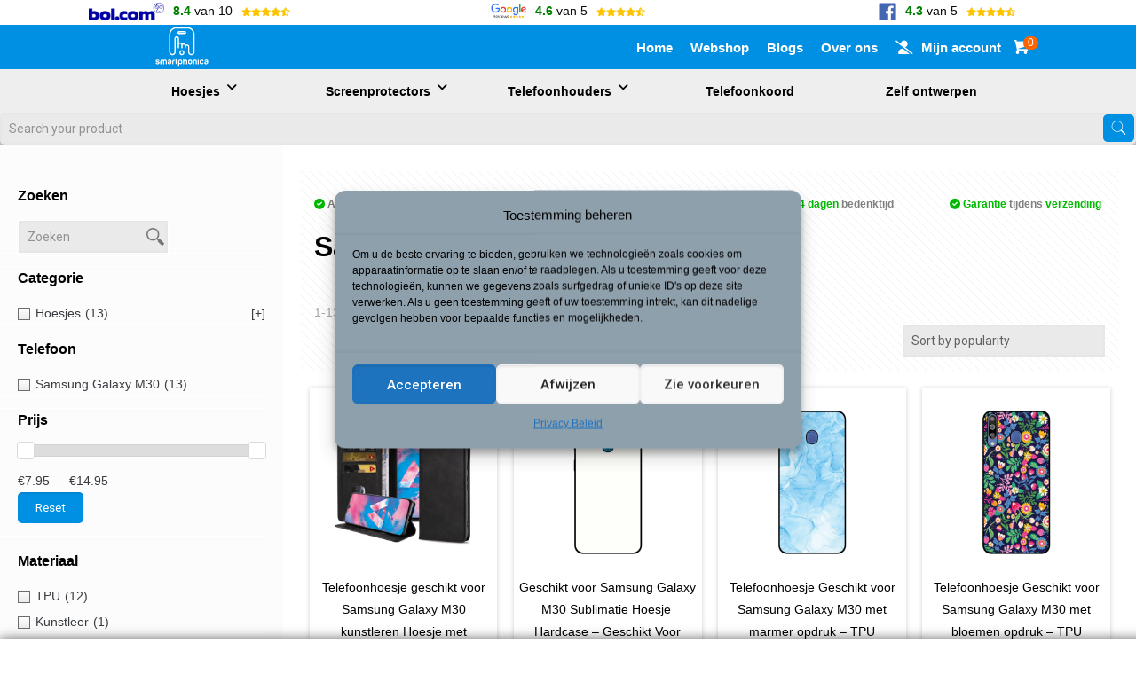

--- FILE ---
content_type: text/html; charset=UTF-8
request_url: https://smartphonica.nl/product-categorie/hoesjes/samsung/samsung-galaxy-m30-hoesjes/
body_size: 55395
content:
<!DOCTYPE html>
<html lang="nl-NL" class="no-js" itemscope itemtype="https://schema.org/WebPage">

<head>

<meta charset="UTF-8" />
<link rel="alternate" hreflang="nl-NL" href="https://smartphonica.nl/product-categorie/hoesjes/samsung/samsung-galaxy-m30-hoesjes/"/>
<meta name='robots' content='index, follow, max-image-preview:large, max-snippet:-1, max-video-preview:-1' />
	<style>img:is([sizes="auto" i], [sizes^="auto," i]) { contain-intrinsic-size: 3000px 1500px }</style>
	<meta name="format-detection" content="telephone=no">
<meta name="viewport" content="width=device-width, initial-scale=1.0, maximum-scale=1.0, minimum-scale=1.0"/>
<link rel="shortcut icon" href="https://smartphonica.nl/wp-content/uploads/2022/10/smartphonica_mono_white.png" type="image/x-icon" />
<link rel="apple-touch-icon" href="https://smartphonica.nl/wp-content/uploads/2022/10/smartphonica_mono.png" />

	<!-- This site is optimized with the Yoast SEO Premium plugin v25.2 (Yoast SEO v25.2) - https://yoast.com/wordpress/plugins/seo/ -->
	<title>Samsung Galaxy M30 hoesjes kopen - Smartphonica</title>
	<meta name="description" content="Samsung Galaxy M30 hoesjes vinden die het beste bij je past? Koop direct jouw favoriete Samsung Galaxy M30 hoesjes met gratis verzending!" />
	<link rel="canonical" href="https://smartphonica.nl/product-categorie/hoesjes/samsung/samsung-galaxy-m30-hoesjes/" />
	<meta property="og:locale" content="nl_NL" />
	<meta property="og:type" content="article" />
	<meta property="og:title" content="Samsung Galaxy M30 hoesjes" />
	<meta property="og:description" content="Samsung Galaxy M30 hoesjes vinden die het beste bij je past? Koop direct jouw favoriete Samsung Galaxy M30 hoesjes met gratis verzending!" />
	<meta property="og:url" content="https://smartphonica.nl/product-categorie/hoesjes/samsung/samsung-galaxy-m30-hoesjes/" />
	<meta property="og:site_name" content="Smartphonica" />
	<meta name="twitter:card" content="summary_large_image" />
	<script type="application/ld+json" class="yoast-schema-graph">{"@context":"https://schema.org","@graph":[{"@type":"CollectionPage","@id":"https://smartphonica.nl/product-categorie/hoesjes/samsung/samsung-galaxy-m30-hoesjes/","url":"https://smartphonica.nl/product-categorie/hoesjes/samsung/samsung-galaxy-m30-hoesjes/","name":"Samsung Galaxy M30 hoesjes kopen - Smartphonica","isPartOf":{"@id":"https://smartphonica.nl/#website"},"primaryImageOfPage":{"@id":"https://smartphonica.nl/product-categorie/hoesjes/samsung/samsung-galaxy-m30-hoesjes/#primaryimage"},"image":{"@id":"https://smartphonica.nl/product-categorie/hoesjes/samsung/samsung-galaxy-m30-hoesjes/#primaryimage"},"thumbnailUrl":"https://smartphonica.nl/wp-content/uploads/2024/11/Samsung-Galaxy-M30-leren-hoesje-met-pasjeshouder-en-magnetische-sluiting-zwart.jpg","description":"Samsung Galaxy M30 hoesjes vinden die het beste bij je past? Koop direct jouw favoriete Samsung Galaxy M30 hoesjes met gratis verzending!","breadcrumb":{"@id":"https://smartphonica.nl/product-categorie/hoesjes/samsung/samsung-galaxy-m30-hoesjes/#breadcrumb"},"inLanguage":"nl-NL"},{"@type":"ImageObject","inLanguage":"nl-NL","@id":"https://smartphonica.nl/product-categorie/hoesjes/samsung/samsung-galaxy-m30-hoesjes/#primaryimage","url":"https://smartphonica.nl/wp-content/uploads/2024/11/Samsung-Galaxy-M30-leren-hoesje-met-pasjeshouder-en-magnetische-sluiting-zwart.jpg","contentUrl":"https://smartphonica.nl/wp-content/uploads/2024/11/Samsung-Galaxy-M30-leren-hoesje-met-pasjeshouder-en-magnetische-sluiting-zwart.jpg","width":1000,"height":1000,"caption":"Samsung Galaxy M30 leren hoesje met pasjeshouder en magnetische sluiting zwart"},{"@type":"BreadcrumbList","@id":"https://smartphonica.nl/product-categorie/hoesjes/samsung/samsung-galaxy-m30-hoesjes/#breadcrumb","itemListElement":[{"@type":"ListItem","position":1,"name":"Home","item":"https://smartphonica.nl/"},{"@type":"ListItem","position":2,"name":"Webshop","item":"https://smartphonica.nl/webshop/"},{"@type":"ListItem","position":3,"name":"Hoesjes","item":"https://smartphonica.nl/product-categorie/hoesjes/"},{"@type":"ListItem","position":4,"name":"Samsung","item":"https://smartphonica.nl/product-categorie/hoesjes/samsung/"},{"@type":"ListItem","position":5,"name":"Samsung Galaxy M30 hoesjes"}]},{"@type":"WebSite","@id":"https://smartphonica.nl/#website","url":"https://smartphonica.nl/","name":"Smartphonica","description":"Koop de beste telefoonhoesjes bij Smartphonica.nl","publisher":{"@id":"https://smartphonica.nl/#organization"},"potentialAction":[{"@type":"SearchAction","target":{"@type":"EntryPoint","urlTemplate":"https://smartphonica.nl/?s={search_term_string}"},"query-input":{"@type":"PropertyValueSpecification","valueRequired":true,"valueName":"search_term_string"}}],"inLanguage":"nl-NL"},{"@type":"Organization","@id":"https://smartphonica.nl/#organization","name":"Smartphonica","url":"https://smartphonica.nl/","logo":{"@type":"ImageObject","inLanguage":"nl-NL","@id":"https://smartphonica.nl/#/schema/logo/image/","url":"https://smartphonica.nl/wp-content/uploads/2022/10/smartphonica_mono.png","contentUrl":"https://smartphonica.nl/wp-content/uploads/2022/10/smartphonica_mono.png","width":1658,"height":1196,"caption":"Smartphonica"},"image":{"@id":"https://smartphonica.nl/#/schema/logo/image/"},"sameAs":["https://www.facebook.com/smartphonica.nl","https://www.instagram.com/smartphonica/","https://nl.linkedin.com/in/kenny-meisen-2a06591b7"]}]}</script>
	<!-- / Yoast SEO Premium plugin. -->


<link rel='dns-prefetch' href='//assets.pinterest.com' />
<link rel='dns-prefetch' href='//fonts.googleapis.com' />
<link rel='dns-prefetch' href='//use.fontawesome.com' />
<link rel='dns-prefetch' href='//api.zakeke.com' />
<link rel='dns-prefetch' href='//zakeke.com' />
<link rel='dns-prefetch' href='//www.googletagmanager.com' />
<link rel='stylesheet' id='wp-block-library-css' href='https://smartphonica.nl/wp-includes/css/dist/block-library/style.min.css?ver=6.8.1' type='text/css' media='all' />
<style id='wp-block-library-inline-css' type='text/css'>
.has-text-align-justify{text-align:justify;}
</style>
<style id='classic-theme-styles-inline-css' type='text/css'>
/*! This file is auto-generated */
.wp-block-button__link{color:#fff;background-color:#32373c;border-radius:9999px;box-shadow:none;text-decoration:none;padding:calc(.667em + 2px) calc(1.333em + 2px);font-size:1.125em}.wp-block-file__button{background:#32373c;color:#fff;text-decoration:none}
</style>
<link rel='stylesheet' id='mediaelement-css' href='https://smartphonica.nl/wp-includes/js/mediaelement/mediaelementplayer-legacy.min.css?ver=4.2.17' type='text/css' media='all' />
<link rel='stylesheet' id='wp-mediaelement-css' href='https://smartphonica.nl/wp-includes/js/mediaelement/wp-mediaelement.min.css?ver=6.8.1' type='text/css' media='all' />
<link rel='stylesheet' id='wc-blocks-vendors-style-css' href='https://smartphonica.nl/wp-content/plugins/woocommerce/packages/woocommerce-blocks/build/wc-blocks-vendors-style.css?ver=8.7.5' type='text/css' media='all' />
<link rel='stylesheet' id='wc-blocks-style-css' href='https://smartphonica.nl/wp-content/plugins/woocommerce/packages/woocommerce-blocks/build/wc-blocks-style.css?ver=8.7.5' type='text/css' media='all' />
<style id='global-styles-inline-css' type='text/css'>
:root{--wp--preset--aspect-ratio--square: 1;--wp--preset--aspect-ratio--4-3: 4/3;--wp--preset--aspect-ratio--3-4: 3/4;--wp--preset--aspect-ratio--3-2: 3/2;--wp--preset--aspect-ratio--2-3: 2/3;--wp--preset--aspect-ratio--16-9: 16/9;--wp--preset--aspect-ratio--9-16: 9/16;--wp--preset--color--black: #000000;--wp--preset--color--cyan-bluish-gray: #abb8c3;--wp--preset--color--white: #ffffff;--wp--preset--color--pale-pink: #f78da7;--wp--preset--color--vivid-red: #cf2e2e;--wp--preset--color--luminous-vivid-orange: #ff6900;--wp--preset--color--luminous-vivid-amber: #fcb900;--wp--preset--color--light-green-cyan: #7bdcb5;--wp--preset--color--vivid-green-cyan: #00d084;--wp--preset--color--pale-cyan-blue: #8ed1fc;--wp--preset--color--vivid-cyan-blue: #0693e3;--wp--preset--color--vivid-purple: #9b51e0;--wp--preset--gradient--vivid-cyan-blue-to-vivid-purple: linear-gradient(135deg,rgba(6,147,227,1) 0%,rgb(155,81,224) 100%);--wp--preset--gradient--light-green-cyan-to-vivid-green-cyan: linear-gradient(135deg,rgb(122,220,180) 0%,rgb(0,208,130) 100%);--wp--preset--gradient--luminous-vivid-amber-to-luminous-vivid-orange: linear-gradient(135deg,rgba(252,185,0,1) 0%,rgba(255,105,0,1) 100%);--wp--preset--gradient--luminous-vivid-orange-to-vivid-red: linear-gradient(135deg,rgba(255,105,0,1) 0%,rgb(207,46,46) 100%);--wp--preset--gradient--very-light-gray-to-cyan-bluish-gray: linear-gradient(135deg,rgb(238,238,238) 0%,rgb(169,184,195) 100%);--wp--preset--gradient--cool-to-warm-spectrum: linear-gradient(135deg,rgb(74,234,220) 0%,rgb(151,120,209) 20%,rgb(207,42,186) 40%,rgb(238,44,130) 60%,rgb(251,105,98) 80%,rgb(254,248,76) 100%);--wp--preset--gradient--blush-light-purple: linear-gradient(135deg,rgb(255,206,236) 0%,rgb(152,150,240) 100%);--wp--preset--gradient--blush-bordeaux: linear-gradient(135deg,rgb(254,205,165) 0%,rgb(254,45,45) 50%,rgb(107,0,62) 100%);--wp--preset--gradient--luminous-dusk: linear-gradient(135deg,rgb(255,203,112) 0%,rgb(199,81,192) 50%,rgb(65,88,208) 100%);--wp--preset--gradient--pale-ocean: linear-gradient(135deg,rgb(255,245,203) 0%,rgb(182,227,212) 50%,rgb(51,167,181) 100%);--wp--preset--gradient--electric-grass: linear-gradient(135deg,rgb(202,248,128) 0%,rgb(113,206,126) 100%);--wp--preset--gradient--midnight: linear-gradient(135deg,rgb(2,3,129) 0%,rgb(40,116,252) 100%);--wp--preset--font-size--small: 13px;--wp--preset--font-size--medium: 20px;--wp--preset--font-size--large: 36px;--wp--preset--font-size--x-large: 42px;--wp--preset--spacing--20: 0.44rem;--wp--preset--spacing--30: 0.67rem;--wp--preset--spacing--40: 1rem;--wp--preset--spacing--50: 1.5rem;--wp--preset--spacing--60: 2.25rem;--wp--preset--spacing--70: 3.38rem;--wp--preset--spacing--80: 5.06rem;--wp--preset--shadow--natural: 6px 6px 9px rgba(0, 0, 0, 0.2);--wp--preset--shadow--deep: 12px 12px 50px rgba(0, 0, 0, 0.4);--wp--preset--shadow--sharp: 6px 6px 0px rgba(0, 0, 0, 0.2);--wp--preset--shadow--outlined: 6px 6px 0px -3px rgba(255, 255, 255, 1), 6px 6px rgba(0, 0, 0, 1);--wp--preset--shadow--crisp: 6px 6px 0px rgba(0, 0, 0, 1);}:where(.is-layout-flex){gap: 0.5em;}:where(.is-layout-grid){gap: 0.5em;}body .is-layout-flex{display: flex;}.is-layout-flex{flex-wrap: wrap;align-items: center;}.is-layout-flex > :is(*, div){margin: 0;}body .is-layout-grid{display: grid;}.is-layout-grid > :is(*, div){margin: 0;}:where(.wp-block-columns.is-layout-flex){gap: 2em;}:where(.wp-block-columns.is-layout-grid){gap: 2em;}:where(.wp-block-post-template.is-layout-flex){gap: 1.25em;}:where(.wp-block-post-template.is-layout-grid){gap: 1.25em;}.has-black-color{color: var(--wp--preset--color--black) !important;}.has-cyan-bluish-gray-color{color: var(--wp--preset--color--cyan-bluish-gray) !important;}.has-white-color{color: var(--wp--preset--color--white) !important;}.has-pale-pink-color{color: var(--wp--preset--color--pale-pink) !important;}.has-vivid-red-color{color: var(--wp--preset--color--vivid-red) !important;}.has-luminous-vivid-orange-color{color: var(--wp--preset--color--luminous-vivid-orange) !important;}.has-luminous-vivid-amber-color{color: var(--wp--preset--color--luminous-vivid-amber) !important;}.has-light-green-cyan-color{color: var(--wp--preset--color--light-green-cyan) !important;}.has-vivid-green-cyan-color{color: var(--wp--preset--color--vivid-green-cyan) !important;}.has-pale-cyan-blue-color{color: var(--wp--preset--color--pale-cyan-blue) !important;}.has-vivid-cyan-blue-color{color: var(--wp--preset--color--vivid-cyan-blue) !important;}.has-vivid-purple-color{color: var(--wp--preset--color--vivid-purple) !important;}.has-black-background-color{background-color: var(--wp--preset--color--black) !important;}.has-cyan-bluish-gray-background-color{background-color: var(--wp--preset--color--cyan-bluish-gray) !important;}.has-white-background-color{background-color: var(--wp--preset--color--white) !important;}.has-pale-pink-background-color{background-color: var(--wp--preset--color--pale-pink) !important;}.has-vivid-red-background-color{background-color: var(--wp--preset--color--vivid-red) !important;}.has-luminous-vivid-orange-background-color{background-color: var(--wp--preset--color--luminous-vivid-orange) !important;}.has-luminous-vivid-amber-background-color{background-color: var(--wp--preset--color--luminous-vivid-amber) !important;}.has-light-green-cyan-background-color{background-color: var(--wp--preset--color--light-green-cyan) !important;}.has-vivid-green-cyan-background-color{background-color: var(--wp--preset--color--vivid-green-cyan) !important;}.has-pale-cyan-blue-background-color{background-color: var(--wp--preset--color--pale-cyan-blue) !important;}.has-vivid-cyan-blue-background-color{background-color: var(--wp--preset--color--vivid-cyan-blue) !important;}.has-vivid-purple-background-color{background-color: var(--wp--preset--color--vivid-purple) !important;}.has-black-border-color{border-color: var(--wp--preset--color--black) !important;}.has-cyan-bluish-gray-border-color{border-color: var(--wp--preset--color--cyan-bluish-gray) !important;}.has-white-border-color{border-color: var(--wp--preset--color--white) !important;}.has-pale-pink-border-color{border-color: var(--wp--preset--color--pale-pink) !important;}.has-vivid-red-border-color{border-color: var(--wp--preset--color--vivid-red) !important;}.has-luminous-vivid-orange-border-color{border-color: var(--wp--preset--color--luminous-vivid-orange) !important;}.has-luminous-vivid-amber-border-color{border-color: var(--wp--preset--color--luminous-vivid-amber) !important;}.has-light-green-cyan-border-color{border-color: var(--wp--preset--color--light-green-cyan) !important;}.has-vivid-green-cyan-border-color{border-color: var(--wp--preset--color--vivid-green-cyan) !important;}.has-pale-cyan-blue-border-color{border-color: var(--wp--preset--color--pale-cyan-blue) !important;}.has-vivid-cyan-blue-border-color{border-color: var(--wp--preset--color--vivid-cyan-blue) !important;}.has-vivid-purple-border-color{border-color: var(--wp--preset--color--vivid-purple) !important;}.has-vivid-cyan-blue-to-vivid-purple-gradient-background{background: var(--wp--preset--gradient--vivid-cyan-blue-to-vivid-purple) !important;}.has-light-green-cyan-to-vivid-green-cyan-gradient-background{background: var(--wp--preset--gradient--light-green-cyan-to-vivid-green-cyan) !important;}.has-luminous-vivid-amber-to-luminous-vivid-orange-gradient-background{background: var(--wp--preset--gradient--luminous-vivid-amber-to-luminous-vivid-orange) !important;}.has-luminous-vivid-orange-to-vivid-red-gradient-background{background: var(--wp--preset--gradient--luminous-vivid-orange-to-vivid-red) !important;}.has-very-light-gray-to-cyan-bluish-gray-gradient-background{background: var(--wp--preset--gradient--very-light-gray-to-cyan-bluish-gray) !important;}.has-cool-to-warm-spectrum-gradient-background{background: var(--wp--preset--gradient--cool-to-warm-spectrum) !important;}.has-blush-light-purple-gradient-background{background: var(--wp--preset--gradient--blush-light-purple) !important;}.has-blush-bordeaux-gradient-background{background: var(--wp--preset--gradient--blush-bordeaux) !important;}.has-luminous-dusk-gradient-background{background: var(--wp--preset--gradient--luminous-dusk) !important;}.has-pale-ocean-gradient-background{background: var(--wp--preset--gradient--pale-ocean) !important;}.has-electric-grass-gradient-background{background: var(--wp--preset--gradient--electric-grass) !important;}.has-midnight-gradient-background{background: var(--wp--preset--gradient--midnight) !important;}.has-small-font-size{font-size: var(--wp--preset--font-size--small) !important;}.has-medium-font-size{font-size: var(--wp--preset--font-size--medium) !important;}.has-large-font-size{font-size: var(--wp--preset--font-size--large) !important;}.has-x-large-font-size{font-size: var(--wp--preset--font-size--x-large) !important;}
:where(.wp-block-post-template.is-layout-flex){gap: 1.25em;}:where(.wp-block-post-template.is-layout-grid){gap: 1.25em;}
:where(.wp-block-columns.is-layout-flex){gap: 2em;}:where(.wp-block-columns.is-layout-grid){gap: 2em;}
:root :where(.wp-block-pullquote){font-size: 1.5em;line-height: 1.6;}
</style>
<link rel='stylesheet' id='woocommerce-layout-css' href='https://smartphonica.nl/wp-content/plugins/woocommerce/assets/css/woocommerce-layout.css?ver=7.1.0' type='text/css' media='all' />
<style id='woocommerce-layout-inline-css' type='text/css'>

	.infinite-scroll .woocommerce-pagination {
		display: none;
	}
</style>
<link rel='stylesheet' id='woocommerce-smallscreen-css' href='https://smartphonica.nl/wp-content/plugins/woocommerce/assets/css/woocommerce-smallscreen.css?ver=7.1.0' type='text/css' media='only screen and (max-width: 768px)' />
<link rel='stylesheet' id='woocommerce-general-css' href='https://smartphonica.nl/wp-content/plugins/woocommerce/assets/css/woocommerce.css?ver=7.1.0' type='text/css' media='all' />
<style id='woocommerce-inline-inline-css' type='text/css'>
.woocommerce form .form-row .required { visibility: visible; }
</style>
<link rel='stylesheet' id='cmplz-general-css' href='https://smartphonica.nl/wp-content/plugins/complianz-gdpr/assets/css/cookieblocker.min.css?ver=1751969874' type='text/css' media='all' />
<link rel='stylesheet' id='cvb-button-css-css' href='https://smartphonica.nl/wp-content/plugins/cvb-gateway/src/Gateway/../../assets/css/style.css?ver=1.0.40' type='text/css' media='all' />
<link rel='stylesheet' id='pinterest-for-woocommerce-pins-css' href='//smartphonica.nl/wp-content/plugins/pinterest-for-woocommerce/assets/css/frontend/pinterest-for-woocommerce-pins.min.css?ver=1.4.21' type='text/css' media='all' />
<link rel='stylesheet' id='mfn-base-css' href='https://smartphonica.nl/wp-content/themes/chucks/css/base.css?ver=21.9.23' type='text/css' media='all' />
<link rel='stylesheet' id='mfn-layout-css' href='https://smartphonica.nl/wp-content/themes/chucks/css/layout.css?ver=21.9.23' type='text/css' media='all' />
<link rel='stylesheet' id='mfn-shortcodes-css' href='https://smartphonica.nl/wp-content/themes/chucks/css/shortcodes.css?ver=21.9.23' type='text/css' media='all' />
<link rel='stylesheet' id='mfn-animations-css' href='https://smartphonica.nl/wp-content/themes/chucks/assets/animations/animations.min.css?ver=21.9.23' type='text/css' media='all' />
<link rel='stylesheet' id='mfn-jquery-ui-css' href='https://smartphonica.nl/wp-content/themes/chucks/assets/ui/jquery.ui.all.css?ver=21.9.23' type='text/css' media='all' />
<link rel='stylesheet' id='mfn-jplayer-css' href='https://smartphonica.nl/wp-content/themes/chucks/assets/jplayer/css/jplayer.blue.monday.css?ver=21.9.23' type='text/css' media='all' />
<link rel='stylesheet' id='mfn-responsive-css' href='https://smartphonica.nl/wp-content/themes/chucks/css/responsive.css?ver=21.9.23' type='text/css' media='all' />
<link rel='stylesheet' id='mfn-fonts-css' href='https://fonts.googleapis.com/css?family=Roboto%3A1%2C300%2C400%2C400italic%2C500%2C700%2C700italic&#038;font-display=swap&#038;ver=6.8.1' type='text/css' media='all' />
<link rel='stylesheet' id='mfn-woo-css' href='https://smartphonica.nl/wp-content/themes/chucks/css/woocommerce.css?ver=21.9.23' type='text/css' media='all' />
<link rel='stylesheet' id='relevanssi-live-search-css' href='https://smartphonica.nl/wp-content/plugins/relevanssi-live-ajax-search/assets/styles/style.css?ver=2.4' type='text/css' media='all' />
<link rel='stylesheet' id='font-awesome-official-css' href='https://use.fontawesome.com/releases/v6.0.0/css/all.css' type='text/css' media='all' integrity="sha384-3B6NwesSXE7YJlcLI9RpRqGf2p/EgVH8BgoKTaUrmKNDkHPStTQ3EyoYjCGXaOTS" crossorigin="anonymous" />
<style id='mfn-dynamic-inline-css' type='text/css'>
html{background-color: #ffffff;}#Wrapper,#Content{background-color: #ffffff;}body, button, span.date_label, .timeline_items li h3 span, input[type="submit"], input[type="reset"], input[type="button"],input[type="text"], input[type="password"], input[type="tel"], input[type="email"], textarea, select, .offer_li .title h3 {font-family: "Roboto", Helvetica, Arial, sans-serif;}#menu > ul > li > a, a.action_button, #overlay-menu ul li a {font-family: "Roboto", Helvetica, Arial, sans-serif;}#Subheader .title {font-family: "Roboto", Helvetica, Arial, sans-serif;}h1, h2, h3, h4, .text-logo #logo {font-family: "Roboto", Helvetica, Arial, sans-serif;}h5, h6 {font-family: "Roboto", Helvetica, Arial, sans-serif;}blockquote {font-family: "Roboto", Helvetica, Arial, sans-serif;}.chart_box .chart .num, .counter .desc_wrapper .number-wrapper, .how_it_works .image .number,.pricing-box .plan-header .price, .quick_fact .number-wrapper, .woocommerce .product div.entry-summary .price {font-family: "Roboto", Helvetica, Arial, sans-serif;}body {font-size: 14px;line-height: 25px;font-weight: 400;letter-spacing: 0px;}.big {font-size: 16px;line-height: 28px;font-weight: 400;letter-spacing: 0px;}#menu > ul > li > a, a.action_button, #overlay-menu ul li a{font-size: 17px;font-weight: 600;letter-spacing: 1px;}#overlay-menu ul li a{line-height: 25.5px;}#Subheader .title {font-size: 30px;line-height: 35px;font-weight: 700;letter-spacing: 1px;}h1, .text-logo #logo {font-size: 48px;line-height: 50px;font-weight: 400;letter-spacing: 0px;}h2 {font-size: 30px;line-height: 34px;font-weight: 700;letter-spacing: 0px;}h3 {font-size: 25px;line-height: 29px;font-weight: 300;letter-spacing: 0px;}h4 {font-size: 21px;line-height: 25px;font-weight: 500;letter-spacing: 0px;}h5 {font-size: 15px;line-height: 25px;font-weight: 700;letter-spacing: 0px;}h6 {font-size: 14px;line-height: 25px;font-weight: 400;letter-spacing: 0px;}#Intro .intro-title {font-size: 70px;line-height: 70px;font-weight: 400;letter-spacing: 0px;}.with_aside .sidebar.columns {width: 23%;}.with_aside .sections_group {width: 77%;}.aside_both .sidebar.columns {width: 18%;}.aside_both .sidebar.sidebar-1{margin-left: -82%;}.aside_both .sections_group {width: 64%;margin-left: 18%;}@media only screen and (min-width:1240px){#Wrapper, .with_aside .content_wrapper {max-width: 1510px;}.section_wrapper, .container {max-width: 1490px;}.layout-boxed.header-boxed #Top_bar.is-sticky{max-width: 1510px;}}@media only screen and (max-width: 767px){.section_wrapper,.container,.four.columns .widget-area { max-width: 480px !important; }}.button-default .button, .button-flat .button, .button-round .button {background-color: #cefa7d;color: #ffffff;}.button-stroke .button {border-color: #cefa7d;color: #ffffff;}.button-stroke .button:hover{background-color: #cefa7d;color: #fff;}.button-default .button_theme, .button-default button,.button-default input[type="button"], .button-default input[type="reset"], .button-default input[type="submit"],.button-flat .button_theme, .button-flat button,.button-flat input[type="button"], .button-flat input[type="reset"], .button-flat input[type="submit"],.button-round .button_theme, .button-round button,.button-round input[type="button"], .button-round input[type="reset"], .button-round input[type="submit"],.woocommerce #respond input#submit,.woocommerce a.button:not(.default),.woocommerce button.button,.woocommerce input.button,.woocommerce #respond input#submit:hover, .woocommerce a.button:hover, .woocommerce button.button:hover, .woocommerce input.button:hover{color: #ffffff;}.button-stroke .button_theme:hover,.button-stroke button:hover, .button-stroke input[type="submit"]:hover, .button-stroke input[type="reset"]:hover, .button-stroke input[type="button"]:hover,.button-stroke .woocommerce #respond input#submit:hover,.button-stroke .woocommerce a.button:not(.default):hover,.button-stroke .woocommerce button.button:hover,.button-stroke.woocommerce input.button:hover {color: #ffffff !important;}.button-stroke .button_theme:hover .button_icon i{color: #ffffff !important;}.button-default .single_add_to_cart_button, .button-flat .single_add_to_cart_button, .button-round .single_add_to_cart_button,.button-default .woocommerce .button:disabled, .button-flat .woocommerce .button:disabled, .button-round .woocommerce .button:disabled,.button-default .woocommerce .button.alt .button-flat .woocommerce .button.alt, .button-round .woocommerce .button.alt,.button-default a.remove, .button-flat a.remove, .button-round a.remove{color: #ffffff!important;}.action_button, .action_button:hover{background-color: #cefa7d;color: #ffffff;}.button-stroke a.action_button{border-color: #cefa7d;}.button-stroke a.action_button:hover{background-color: #cefa7d!important;}.footer_button{color: #383c41!important;background: #ffffff;}.button-stroke .footer_button{border-color: #ffffff;}.button-stroke .footer_button:hover{background-color: #ffffff !important;}.button-custom .button,.button-custom .action_button,.button-custom .footer_button,.button-custom button,.button-custom input[type="button"],.button-custom input[type="reset"],.button-custom input[type="submit"],.button-custom .woocommerce #respond input#submit,.button-custom .woocommerce a.button,.button-custom .woocommerce button.button,.button-custom .woocommerce input.button{font-family: Arial;font-size: 14px;line-height: 14px;font-weight: 400;letter-spacing: 0px;padding: 12px 20px 12px 20px;border-width: 0px;border-radius: 0px;}.button-custom .button{color: #626262;background-color: #dbdddf;border-color: transparent;}.button-custom .button:hover{color: #626262;background-color: #d3d3d3;border-color: transparent;}.button-custom .button_theme,.button-custom button,.button-custom input[type="button"],.button-custom input[type="reset"],.button-custom input[type="submit"],.button-custom .woocommerce #respond input#submit,.button-custom .woocommerce a.button:not(.default),.button-custom .woocommerce button.button,.button-custom .woocommerce input.button{color: #ffffff;background-color: #0095eb;border-color: transparent;}.button-custom .button_theme:hover,.button-custom button:hover,.button-custom input[type="button"]:hover,.button-custom input[type="reset"]:hover,.button-custom input[type="submit"]:hover,.button-custom .woocommerce #respond input#submit:hover,.button-custom .woocommerce a.button:not(.default):hover,.button-custom .woocommerce button.button:hover,.button-custom .woocommerce input.button:hover{color: #ffffff;background-color: #007cc3;border-color: transparent;}.button-custom .action_button{color: #626262;background-color: #dbdddf;border-color: transparent;}.button-custom .action_button:hover{color: #626262;background-color: #d3d3d3;border-color: transparent;}.button-custom .single_add_to_cart_button,.button-custom .woocommerce .button:disabled,.button-custom .woocommerce .button.alt,.button-custom a.remove{line-height: 14px!important;padding: 12px 20px 12px 20px!important;color: #ffffff!important;background-color: #0095eb!important;}.button-custom .single_add_to_cart_button:hover,.button-custom .woocommerce .button:disabled:hover,.button-custom .woocommerce .button.alt:hover,.button-custom a.remove:hover{color: #ffffff!important;background-color: #007cc3!important;}#Top_bar #logo,.header-fixed #Top_bar #logo,.header-plain #Top_bar #logo,.header-transparent #Top_bar #logo {height: 100px;line-height: 100px;padding: 15px 0;}.logo-overflow #Top_bar:not(.is-sticky) .logo {height: 130px;}#Top_bar .menu > li > a {padding: 35px 0;}.menu-highlight:not(.header-creative) #Top_bar .menu > li > a {margin: 40px 0;}.header-plain:not(.menu-highlight) #Top_bar .menu > li > a span:not(.description) {line-height: 130px;}.header-fixed #Top_bar .menu > li > a {padding: 50px 0;}#Top_bar .top_bar_right,.header-plain #Top_bar .top_bar_right {height: 130px;}#Top_bar .top_bar_right_wrapper {top: 45px;}.header-plain #Top_bar a#header_cart,.header-plain #Top_bar a#search_button,.header-plain #Top_bar .wpml-languages,.header-plain #Top_bar a.action_button {line-height: 130px;}@media only screen and (max-width: 767px){#Top_bar a.responsive-menu-toggle {top: 60px;}.mobile-header-mini #Top_bar #logo{height:50px!important;line-height:50px!important;margin:5px 0;}}.twentytwenty-before-label::before{content:"Before"}.twentytwenty-after-label::before{content:"After"}#Side_slide{right:-250px;width:250px;}#Side_slide.left{left:-250px;}.blog-teaser li .desc-wrapper .desc{background-position-y:-1px;}@media only screen and (min-width: 1240px){body:not(.header-simple) #Top_bar #menu{display:block!important}.tr-menu #Top_bar #menu{background:none!important}#Top_bar .menu > li > ul.mfn-megamenu{width:984px}#Top_bar .menu > li > ul.mfn-megamenu > li{float:left}#Top_bar .menu > li > ul.mfn-megamenu > li.mfn-megamenu-cols-1{width:100%}#Top_bar .menu > li > ul.mfn-megamenu > li.mfn-megamenu-cols-2{width:50%}#Top_bar .menu > li > ul.mfn-megamenu > li.mfn-megamenu-cols-3{width:33.33%}#Top_bar .menu > li > ul.mfn-megamenu > li.mfn-megamenu-cols-4{width:25%}#Top_bar .menu > li > ul.mfn-megamenu > li.mfn-megamenu-cols-5{width:20%}#Top_bar .menu > li > ul.mfn-megamenu > li.mfn-megamenu-cols-6{width:16.66%}#Top_bar .menu > li > ul.mfn-megamenu > li > ul{display:block!important;position:inherit;left:auto;top:auto;border-width:0 1px 0 0}#Top_bar .menu > li > ul.mfn-megamenu > li:last-child > ul{border:0}#Top_bar .menu > li > ul.mfn-megamenu > li > ul li{width:auto}#Top_bar .menu > li > ul.mfn-megamenu a.mfn-megamenu-title{text-transform:uppercase;font-weight:400;background:none}#Top_bar .menu > li > ul.mfn-megamenu a .menu-arrow{display:none}.menuo-right #Top_bar .menu > li > ul.mfn-megamenu{left:auto;right:0}.menuo-right #Top_bar .menu > li > ul.mfn-megamenu-bg{box-sizing:border-box}#Top_bar .menu > li > ul.mfn-megamenu-bg{padding:20px 166px 20px 20px;background-repeat:no-repeat;background-position:right bottom}.rtl #Top_bar .menu > li > ul.mfn-megamenu-bg{padding-left:166px;padding-right:20px;background-position:left bottom}#Top_bar .menu > li > ul.mfn-megamenu-bg > li{background:none}#Top_bar .menu > li > ul.mfn-megamenu-bg > li a{border:none}#Top_bar .menu > li > ul.mfn-megamenu-bg > li > ul{background:none!important;-webkit-box-shadow:0 0 0 0;-moz-box-shadow:0 0 0 0;box-shadow:0 0 0 0}.mm-vertical #Top_bar .container{position:relative;}.mm-vertical #Top_bar .top_bar_left{position:static;}.mm-vertical #Top_bar .menu > li ul{box-shadow:0 0 0 0 transparent!important;background-image:none;}.mm-vertical #Top_bar .menu > li > ul.mfn-megamenu{width:98%!important;margin:0 1%;padding:20px 0;}.mm-vertical.header-plain #Top_bar .menu > li > ul.mfn-megamenu{width:100%!important;margin:0;}.mm-vertical #Top_bar .menu > li > ul.mfn-megamenu > li{display:table-cell;float:none!important;width:10%;padding:0 15px;border-right:1px solid rgba(0, 0, 0, 0.05);}.mm-vertical #Top_bar .menu > li > ul.mfn-megamenu > li:last-child{border-right-width:0}.mm-vertical #Top_bar .menu > li > ul.mfn-megamenu > li.hide-border{border-right-width:0}.mm-vertical #Top_bar .menu > li > ul.mfn-megamenu > li a{border-bottom-width:0;padding:9px 15px;line-height:120%;}.mm-vertical #Top_bar .menu > li > ul.mfn-megamenu a.mfn-megamenu-title{font-weight:700;}.rtl .mm-vertical #Top_bar .menu > li > ul.mfn-megamenu > li:first-child{border-right-width:0}.rtl .mm-vertical #Top_bar .menu > li > ul.mfn-megamenu > li:last-child{border-right-width:1px}.header-plain:not(.menuo-right) #Header .top_bar_left{width:auto!important}.header-stack.header-center #Top_bar #menu{display:inline-block!important}.header-simple #Top_bar #menu{display:none;height:auto;width:300px;bottom:auto;top:100%;right:1px;position:absolute;margin:0}.header-simple #Header a.responsive-menu-toggle{display:block;right:10px}.header-simple #Top_bar #menu > ul{width:100%;float:left}.header-simple #Top_bar #menu ul li{width:100%;padding-bottom:0;border-right:0;position:relative}.header-simple #Top_bar #menu ul li a{padding:0 20px;margin:0;display:block;height:auto;line-height:normal;border:none}.header-simple #Top_bar #menu ul li a:after{display:none}.header-simple #Top_bar #menu ul li a span{border:none;line-height:44px;display:inline;padding:0}.header-simple #Top_bar #menu ul li.submenu .menu-toggle{display:block;position:absolute;right:0;top:0;width:44px;height:44px;line-height:44px;font-size:30px;font-weight:300;text-align:center;cursor:pointer;color:#444;opacity:0.33;}.header-simple #Top_bar #menu ul li.submenu .menu-toggle:after{content:"+"}.header-simple #Top_bar #menu ul li.hover > .menu-toggle:after{content:"-"}.header-simple #Top_bar #menu ul li.hover a{border-bottom:0}.header-simple #Top_bar #menu ul.mfn-megamenu li .menu-toggle{display:none}.header-simple #Top_bar #menu ul li ul{position:relative!important;left:0!important;top:0;padding:0;margin:0!important;width:auto!important;background-image:none}.header-simple #Top_bar #menu ul li ul li{width:100%!important;display:block;padding:0;}.header-simple #Top_bar #menu ul li ul li a{padding:0 20px 0 30px}.header-simple #Top_bar #menu ul li ul li a .menu-arrow{display:none}.header-simple #Top_bar #menu ul li ul li a span{padding:0}.header-simple #Top_bar #menu ul li ul li a span:after{display:none!important}.header-simple #Top_bar .menu > li > ul.mfn-megamenu a.mfn-megamenu-title{text-transform:uppercase;font-weight:400}.header-simple #Top_bar .menu > li > ul.mfn-megamenu > li > ul{display:block!important;position:inherit;left:auto;top:auto}.header-simple #Top_bar #menu ul li ul li ul{border-left:0!important;padding:0;top:0}.header-simple #Top_bar #menu ul li ul li ul li a{padding:0 20px 0 40px}.rtl.header-simple #Top_bar #menu{left:1px;right:auto}.rtl.header-simple #Top_bar a.responsive-menu-toggle{left:10px;right:auto}.rtl.header-simple #Top_bar #menu ul li.submenu .menu-toggle{left:0;right:auto}.rtl.header-simple #Top_bar #menu ul li ul{left:auto!important;right:0!important}.rtl.header-simple #Top_bar #menu ul li ul li a{padding:0 30px 0 20px}.rtl.header-simple #Top_bar #menu ul li ul li ul li a{padding:0 40px 0 20px}.menu-highlight #Top_bar .menu > li{margin:0 2px}.menu-highlight:not(.header-creative) #Top_bar .menu > li > a{margin:20px 0;padding:0;-webkit-border-radius:5px;border-radius:5px}.menu-highlight #Top_bar .menu > li > a:after{display:none}.menu-highlight #Top_bar .menu > li > a span:not(.description){line-height:50px}.menu-highlight #Top_bar .menu > li > a span.description{display:none}.menu-highlight.header-stack #Top_bar .menu > li > a{margin:10px 0!important}.menu-highlight.header-stack #Top_bar .menu > li > a span:not(.description){line-height:40px}.menu-highlight.header-transparent #Top_bar .menu > li > a{margin:5px 0}.menu-highlight.header-simple #Top_bar #menu ul li,.menu-highlight.header-creative #Top_bar #menu ul li{margin:0}.menu-highlight.header-simple #Top_bar #menu ul li > a,.menu-highlight.header-creative #Top_bar #menu ul li > a{-webkit-border-radius:0;border-radius:0}.menu-highlight:not(.header-fixed):not(.header-simple) #Top_bar.is-sticky .menu > li > a{margin:10px 0!important;padding:5px 0!important}.menu-highlight:not(.header-fixed):not(.header-simple) #Top_bar.is-sticky .menu > li > a span{line-height:30px!important}.header-modern.menu-highlight.menuo-right .menu_wrapper{margin-right:20px}.menu-line-below #Top_bar .menu > li > a:after{top:auto;bottom:-4px}.menu-line-below #Top_bar.is-sticky .menu > li > a:after{top:auto;bottom:-4px}.menu-line-below-80 #Top_bar:not(.is-sticky) .menu > li > a:after{height:4px;left:10%;top:50%;margin-top:20px;width:80%}.menu-line-below-80-1 #Top_bar:not(.is-sticky) .menu > li > a:after{height:1px;left:10%;top:50%;margin-top:20px;width:80%}.menu-link-color #Top_bar .menu > li > a:after{display:none!important}.menu-arrow-top #Top_bar .menu > li > a:after{background:none repeat scroll 0 0 rgba(0,0,0,0)!important;border-color:#ccc transparent transparent;border-style:solid;border-width:7px 7px 0;display:block;height:0;left:50%;margin-left:-7px;top:0!important;width:0}.menu-arrow-top #Top_bar.is-sticky .menu > li > a:after{top:0!important}.menu-arrow-bottom #Top_bar .menu > li > a:after{background:none!important;border-color:transparent transparent #ccc;border-style:solid;border-width:0 7px 7px;display:block;height:0;left:50%;margin-left:-7px;top:auto;bottom:0;width:0}.menu-arrow-bottom #Top_bar.is-sticky .menu > li > a:after{top:auto;bottom:0}.menuo-no-borders #Top_bar .menu > li > a span{border-width:0!important}.menuo-no-borders #Header_creative #Top_bar .menu > li > a span{border-bottom-width:0}.menuo-no-borders.header-plain #Top_bar a#header_cart,.menuo-no-borders.header-plain #Top_bar a#search_button,.menuo-no-borders.header-plain #Top_bar .wpml-languages,.menuo-no-borders.header-plain #Top_bar a.action_button{border-width:0}.menuo-right #Top_bar .menu_wrapper{float:right}.menuo-right.header-stack:not(.header-center) #Top_bar .menu_wrapper{margin-right:150px}body.header-creative{padding-left:50px}body.header-creative.header-open{padding-left:250px}body.error404,body.under-construction,body.template-blank{padding-left:0!important}.header-creative.footer-fixed #Footer,.header-creative.footer-sliding #Footer,.header-creative.footer-stick #Footer.is-sticky{box-sizing:border-box;padding-left:50px;}.header-open.footer-fixed #Footer,.header-open.footer-sliding #Footer,.header-creative.footer-stick #Footer.is-sticky{padding-left:250px;}.header-rtl.header-creative.footer-fixed #Footer,.header-rtl.header-creative.footer-sliding #Footer,.header-rtl.header-creative.footer-stick #Footer.is-sticky{padding-left:0;padding-right:50px;}.header-rtl.header-open.footer-fixed #Footer,.header-rtl.header-open.footer-sliding #Footer,.header-rtl.header-creative.footer-stick #Footer.is-sticky{padding-right:250px;}#Header_creative{background-color:#fff;position:fixed;width:250px;height:100%;left:-200px;top:0;z-index:9002;-webkit-box-shadow:2px 0 4px 2px rgba(0,0,0,.15);box-shadow:2px 0 4px 2px rgba(0,0,0,.15)}#Header_creative .container{width:100%}#Header_creative .creative-wrapper{opacity:0;margin-right:50px}#Header_creative a.creative-menu-toggle{display:block;width:34px;height:34px;line-height:34px;font-size:22px;text-align:center;position:absolute;top:10px;right:8px;border-radius:3px}.admin-bar #Header_creative a.creative-menu-toggle{top:42px}#Header_creative #Top_bar{position:static;width:100%}#Header_creative #Top_bar .top_bar_left{width:100%!important;float:none}#Header_creative #Top_bar .top_bar_right{width:100%!important;float:none;height:auto;margin-bottom:35px;text-align:center;padding:0 20px;top:0;-webkit-box-sizing:border-box;-moz-box-sizing:border-box;box-sizing:border-box}#Header_creative #Top_bar .top_bar_right:before{display:none}#Header_creative #Top_bar .top_bar_right_wrapper{top:0}#Header_creative #Top_bar .logo{float:none;text-align:center;margin:15px 0}#Header_creative #Top_bar #menu{background-color:transparent}#Header_creative #Top_bar .menu_wrapper{float:none;margin:0 0 30px}#Header_creative #Top_bar .menu > li{width:100%;float:none;position:relative}#Header_creative #Top_bar .menu > li > a{padding:0;text-align:center}#Header_creative #Top_bar .menu > li > a:after{display:none}#Header_creative #Top_bar .menu > li > a span{border-right:0;border-bottom-width:1px;line-height:38px}#Header_creative #Top_bar .menu li ul{left:100%;right:auto;top:0;box-shadow:2px 2px 2px 0 rgba(0,0,0,0.03);-webkit-box-shadow:2px 2px 2px 0 rgba(0,0,0,0.03)}#Header_creative #Top_bar .menu > li > ul.mfn-megamenu{margin:0;width:700px!important;}#Header_creative #Top_bar .menu > li > ul.mfn-megamenu > li > ul{left:0}#Header_creative #Top_bar .menu li ul li a{padding-top:9px;padding-bottom:8px}#Header_creative #Top_bar .menu li ul li ul{top:0}#Header_creative #Top_bar .menu > li > a span.description{display:block;font-size:13px;line-height:28px!important;clear:both}#Header_creative #Top_bar .search_wrapper{left:100%;top:auto;bottom:0}#Header_creative #Top_bar a#header_cart{display:inline-block;float:none;top:3px}#Header_creative #Top_bar a#search_button{display:inline-block;float:none;top:3px}#Header_creative #Top_bar .wpml-languages{display:inline-block;float:none;top:0}#Header_creative #Top_bar .wpml-languages.enabled:hover a.active{padding-bottom:11px}#Header_creative #Top_bar .action_button{display:inline-block;float:none;top:16px;margin:0}#Header_creative #Top_bar .banner_wrapper{display:block;text-align:center}#Header_creative #Top_bar .banner_wrapper img{max-width:100%;height:auto;display:inline-block}#Header_creative #Action_bar{display:none;position:absolute;bottom:0;top:auto;clear:both;padding:0 20px;box-sizing:border-box}#Header_creative #Action_bar .contact_details{text-align:center;margin-bottom:20px}#Header_creative #Action_bar .contact_details li{padding:0}#Header_creative #Action_bar .social{float:none;text-align:center;padding:5px 0 15px}#Header_creative #Action_bar .social li{margin-bottom:2px}#Header_creative #Action_bar .social-menu{float:none;text-align:center}#Header_creative #Action_bar .social-menu li{border-color:rgba(0,0,0,.1)}#Header_creative .social li a{color:rgba(0,0,0,.5)}#Header_creative .social li a:hover{color:#000}#Header_creative .creative-social{position:absolute;bottom:10px;right:0;width:50px}#Header_creative .creative-social li{display:block;float:none;width:100%;text-align:center;margin-bottom:5px}.header-creative .fixed-nav.fixed-nav-prev{margin-left:50px}.header-creative.header-open .fixed-nav.fixed-nav-prev{margin-left:250px}.menuo-last #Header_creative #Top_bar .menu li.last ul{top:auto;bottom:0}.header-open #Header_creative{left:0}.header-open #Header_creative .creative-wrapper{opacity:1;margin:0!important;}.header-open #Header_creative .creative-menu-toggle,.header-open #Header_creative .creative-social{display:none}.header-open #Header_creative #Action_bar{display:block}body.header-rtl.header-creative{padding-left:0;padding-right:50px}.header-rtl #Header_creative{left:auto;right:-200px}.header-rtl #Header_creative .creative-wrapper{margin-left:50px;margin-right:0}.header-rtl #Header_creative a.creative-menu-toggle{left:8px;right:auto}.header-rtl #Header_creative .creative-social{left:0;right:auto}.header-rtl #Footer #back_to_top.sticky{right:125px}.header-rtl #popup_contact{right:70px}.header-rtl #Header_creative #Top_bar .menu li ul{left:auto;right:100%}.header-rtl #Header_creative #Top_bar .search_wrapper{left:auto;right:100%;}.header-rtl .fixed-nav.fixed-nav-prev{margin-left:0!important}.header-rtl .fixed-nav.fixed-nav-next{margin-right:50px}body.header-rtl.header-creative.header-open{padding-left:0;padding-right:250px!important}.header-rtl.header-open #Header_creative{left:auto;right:0}.header-rtl.header-open #Footer #back_to_top.sticky{right:325px}.header-rtl.header-open #popup_contact{right:270px}.header-rtl.header-open .fixed-nav.fixed-nav-next{margin-right:250px}#Header_creative.active{left:-1px;}.header-rtl #Header_creative.active{left:auto;right:-1px;}#Header_creative.active .creative-wrapper{opacity:1;margin:0}.header-creative .vc_row[data-vc-full-width]{padding-left:50px}.header-creative.header-open .vc_row[data-vc-full-width]{padding-left:250px}.header-open .vc_parallax .vc_parallax-inner { left:auto; width: calc(100% - 250px); }.header-open.header-rtl .vc_parallax .vc_parallax-inner { left:0; right:auto; }#Header_creative.scroll{height:100%;overflow-y:auto}#Header_creative.scroll:not(.dropdown) .menu li ul{display:none!important}#Header_creative.scroll #Action_bar{position:static}#Header_creative.dropdown{outline:none}#Header_creative.dropdown #Top_bar .menu_wrapper{float:left}#Header_creative.dropdown #Top_bar #menu ul li{position:relative;float:left}#Header_creative.dropdown #Top_bar #menu ul li a:after{display:none}#Header_creative.dropdown #Top_bar #menu ul li a span{line-height:38px;padding:0}#Header_creative.dropdown #Top_bar #menu ul li.submenu .menu-toggle{display:block;position:absolute;right:0;top:0;width:38px;height:38px;line-height:38px;font-size:26px;font-weight:300;text-align:center;cursor:pointer;color:#444;opacity:0.33;}#Header_creative.dropdown #Top_bar #menu ul li.submenu .menu-toggle:after{content:"+"}#Header_creative.dropdown #Top_bar #menu ul li.hover > .menu-toggle:after{content:"-"}#Header_creative.dropdown #Top_bar #menu ul li.hover a{border-bottom:0}#Header_creative.dropdown #Top_bar #menu ul.mfn-megamenu li .menu-toggle{display:none}#Header_creative.dropdown #Top_bar #menu ul li ul{position:relative!important;left:0!important;top:0;padding:0;margin-left:0!important;width:auto!important;background-image:none}#Header_creative.dropdown #Top_bar #menu ul li ul li{width:100%!important}#Header_creative.dropdown #Top_bar #menu ul li ul li a{padding:0 10px;text-align:center}#Header_creative.dropdown #Top_bar #menu ul li ul li a .menu-arrow{display:none}#Header_creative.dropdown #Top_bar #menu ul li ul li a span{padding:0}#Header_creative.dropdown #Top_bar #menu ul li ul li a span:after{display:none!important}#Header_creative.dropdown #Top_bar .menu > li > ul.mfn-megamenu a.mfn-megamenu-title{text-transform:uppercase;font-weight:400}#Header_creative.dropdown #Top_bar .menu > li > ul.mfn-megamenu > li > ul{display:block!important;position:inherit;left:auto;top:auto}#Header_creative.dropdown #Top_bar #menu ul li ul li ul{border-left:0!important;padding:0;top:0}#Header_creative{transition: left .5s ease-in-out, right .5s ease-in-out;}#Header_creative .creative-wrapper{transition: opacity .5s ease-in-out, margin 0s ease-in-out .5s;}#Header_creative.active .creative-wrapper{transition: opacity .5s ease-in-out, margin 0s ease-in-out;}}@media only screen and (min-width: 1240px){#Top_bar.is-sticky{position:fixed!important;width:100%;left:0;top:-60px;height:60px;z-index:701;background:#fff;opacity:.97;-webkit-box-shadow:0 2px 5px 0 rgba(0,0,0,0.1);-moz-box-shadow:0 2px 5px 0 rgba(0,0,0,0.1);box-shadow:0 2px 5px 0 rgba(0,0,0,0.1)}.layout-boxed.header-boxed #Top_bar.is-sticky{max-width:1240px;left:50%;-webkit-transform:translateX(-50%);transform:translateX(-50%)}#Top_bar.is-sticky .top_bar_left,#Top_bar.is-sticky .top_bar_right,#Top_bar.is-sticky .top_bar_right:before{background:none;box-shadow:unset}#Top_bar.is-sticky .top_bar_right{top:-4px;height:auto;}#Top_bar.is-sticky .top_bar_right_wrapper{top:15px}.header-plain #Top_bar.is-sticky .top_bar_right_wrapper{top:0}#Top_bar.is-sticky .logo{width:auto;margin:0 30px 0 20px;padding:0}#Top_bar.is-sticky #logo,#Top_bar.is-sticky .custom-logo-link{padding:5px 0!important;height:50px!important;line-height:50px!important}.logo-no-sticky-padding #Top_bar.is-sticky #logo{height:60px!important;line-height:60px!important}#Top_bar.is-sticky #logo img.logo-main{display:none}#Top_bar.is-sticky #logo img.logo-sticky{display:inline;max-height:35px;}#Top_bar.is-sticky .menu_wrapper{clear:none}#Top_bar.is-sticky .menu_wrapper .menu > li > a{padding:15px 0}#Top_bar.is-sticky .menu > li > a,#Top_bar.is-sticky .menu > li > a span{line-height:30px}#Top_bar.is-sticky .menu > li > a:after{top:auto;bottom:-4px}#Top_bar.is-sticky .menu > li > a span.description{display:none}#Top_bar.is-sticky .secondary_menu_wrapper,#Top_bar.is-sticky .banner_wrapper{display:none}.header-overlay #Top_bar.is-sticky{display:none}.sticky-dark #Top_bar.is-sticky,.sticky-dark #Top_bar.is-sticky #menu{background:rgba(0,0,0,.8)}.sticky-dark #Top_bar.is-sticky .menu > li:not(.current-menu-item) > a{color:#fff}.sticky-dark #Top_bar.is-sticky .top_bar_right a:not(.action_button){color:rgba(255,255,255,.8)}.sticky-dark #Top_bar.is-sticky .wpml-languages a.active,.sticky-dark #Top_bar.is-sticky .wpml-languages ul.wpml-lang-dropdown{background:rgba(0,0,0,0.1);border-color:rgba(0,0,0,0.1)}.sticky-white #Top_bar.is-sticky,.sticky-white #Top_bar.is-sticky #menu{background:rgba(255,255,255,.8)}.sticky-white #Top_bar.is-sticky .menu > li:not(.current-menu-item) > a{color:#222}.sticky-white #Top_bar.is-sticky .top_bar_right a:not(.action_button){color:rgba(0,0,0,.8)}.sticky-white #Top_bar.is-sticky .wpml-languages a.active,.sticky-white #Top_bar.is-sticky .wpml-languages ul.wpml-lang-dropdown{background:rgba(255,255,255,0.1);border-color:rgba(0,0,0,0.1)}}@media only screen and (min-width: 768px) and (max-width: 1240px){.header_placeholder{height:0!important}}@media only screen and (max-width: 1239px){#Top_bar #menu{display:none;height:auto;width:300px;bottom:auto;top:100%;right:1px;position:absolute;margin:0}#Top_bar a.responsive-menu-toggle{display:block}#Top_bar #menu > ul{width:100%;float:left}#Top_bar #menu ul li{width:100%;padding-bottom:0;border-right:0;position:relative}#Top_bar #menu ul li a{padding:0 25px;margin:0;display:block;height:auto;line-height:normal;border:none}#Top_bar #menu ul li a:after{display:none}#Top_bar #menu ul li a span{border:none;line-height:44px;display:inline;padding:0}#Top_bar #menu ul li a span.description{margin:0 0 0 5px}#Top_bar #menu ul li.submenu .menu-toggle{display:block;position:absolute;right:15px;top:0;width:44px;height:44px;line-height:44px;font-size:30px;font-weight:300;text-align:center;cursor:pointer;color:#444;opacity:0.33;}#Top_bar #menu ul li.submenu .menu-toggle:after{content:"+"}#Top_bar #menu ul li.hover > .menu-toggle:after{content:"-"}#Top_bar #menu ul li.hover a{border-bottom:0}#Top_bar #menu ul li a span:after{display:none!important}#Top_bar #menu ul.mfn-megamenu li .menu-toggle{display:none}#Top_bar #menu ul li ul{position:relative!important;left:0!important;top:0;padding:0;margin-left:0!important;width:auto!important;background-image:none!important;box-shadow:0 0 0 0 transparent!important;-webkit-box-shadow:0 0 0 0 transparent!important}#Top_bar #menu ul li ul li{width:100%!important}#Top_bar #menu ul li ul li a{padding:0 20px 0 35px}#Top_bar #menu ul li ul li a .menu-arrow{display:none}#Top_bar #menu ul li ul li a span{padding:0}#Top_bar #menu ul li ul li a span:after{display:none!important}#Top_bar .menu > li > ul.mfn-megamenu a.mfn-megamenu-title{text-transform:uppercase;font-weight:400}#Top_bar .menu > li > ul.mfn-megamenu > li > ul{display:block!important;position:inherit;left:auto;top:auto}#Top_bar #menu ul li ul li ul{border-left:0!important;padding:0;top:0}#Top_bar #menu ul li ul li ul li a{padding:0 20px 0 45px}.rtl #Top_bar #menu{left:1px;right:auto}.rtl #Top_bar a.responsive-menu-toggle{left:20px;right:auto}.rtl #Top_bar #menu ul li.submenu .menu-toggle{left:15px;right:auto;border-left:none;border-right:1px solid #eee}.rtl #Top_bar #menu ul li ul{left:auto!important;right:0!important}.rtl #Top_bar #menu ul li ul li a{padding:0 30px 0 20px}.rtl #Top_bar #menu ul li ul li ul li a{padding:0 40px 0 20px}.header-stack .menu_wrapper a.responsive-menu-toggle{position:static!important;margin:11px 0!important}.header-stack .menu_wrapper #menu{left:0;right:auto}.rtl.header-stack #Top_bar #menu{left:auto;right:0}.admin-bar #Header_creative{top:32px}.header-creative.layout-boxed{padding-top:85px}.header-creative.layout-full-width #Wrapper{padding-top:60px}#Header_creative{position:fixed;width:100%;left:0!important;top:0;z-index:1001}#Header_creative .creative-wrapper{display:block!important;opacity:1!important}#Header_creative .creative-menu-toggle,#Header_creative .creative-social{display:none!important;opacity:1!important}#Header_creative #Top_bar{position:static;width:100%}#Header_creative #Top_bar #logo,#Header_creative #Top_bar .custom-logo-link{height:50px;line-height:50px;padding:5px 0}#Header_creative #Top_bar #logo img.logo-sticky{max-height:40px!important}#Header_creative #logo img.logo-main{display:none}#Header_creative #logo img.logo-sticky{display:inline-block}.logo-no-sticky-padding #Header_creative #Top_bar #logo{height:60px;line-height:60px;padding:0}.logo-no-sticky-padding #Header_creative #Top_bar #logo img.logo-sticky{max-height:60px!important}#Header_creative #Action_bar{display:none}#Header_creative #Top_bar .top_bar_right{height:60px;top:0}#Header_creative #Top_bar .top_bar_right:before{display:none}#Header_creative #Top_bar .top_bar_right_wrapper{top:0;padding-top:9px}#Header_creative.scroll{overflow:visible!important}}#Header_wrapper, #Intro {background-color: #ffffff;}#Subheader {background-color: rgba(122,218,126,1);}.header-classic #Action_bar, .header-fixed #Action_bar, .header-plain #Action_bar, .header-split #Action_bar, .header-stack #Action_bar {background-color: #7ada7e;}#Sliding-top {background-color: #545454;}#Sliding-top a.sliding-top-control {border-right-color: #545454;}#Sliding-top.st-center a.sliding-top-control,#Sliding-top.st-left a.sliding-top-control {border-top-color: #545454;}#Footer {background-color: #000000;}body, ul.timeline_items, .icon_box a .desc, .icon_box a:hover .desc, .feature_list ul li a, .list_item a, .list_item a:hover,.widget_recent_entries ul li a, .flat_box a, .flat_box a:hover, .story_box .desc, .content_slider.carouselul li a .title,.content_slider.flat.description ul li .desc, .content_slider.flat.description ul li a .desc, .post-nav.minimal a i {color: #383c41;}.post-nav.minimal a svg {fill: #383c41;}.themecolor, .opening_hours .opening_hours_wrapper li span, .fancy_heading_icon .icon_top,.fancy_heading_arrows .icon-right-dir, .fancy_heading_arrows .icon-left-dir, .fancy_heading_line .title,.button-love a.mfn-love, .format-link .post-title .icon-link, .pager-single > span, .pager-single a:hover,.widget_meta ul, .widget_pages ul, .widget_rss ul, .widget_mfn_recent_comments ul li:after, .widget_archive ul,.widget_recent_comments ul li:after, .widget_nav_menu ul, .woocommerce ul.products li.product .price, .shop_slider .shop_slider_ul li .item_wrapper .price,.woocommerce-page ul.products li.product .price, .widget_price_filter .price_label .from, .widget_price_filter .price_label .to,.woocommerce ul.product_list_widget li .quantity .amount, .woocommerce .product div.entry-summary .price, .woocommerce .star-rating span,#Error_404 .error_pic i, .style-simple #Filters .filters_wrapper ul li a:hover, .style-simple #Filters .filters_wrapper ul li.current-cat a,.style-simple .quick_fact .title {color: #7ada7e;}.themebg,#comments .commentlist > li .reply a.comment-reply-link,#Filters .filters_wrapper ul li a:hover,#Filters .filters_wrapper ul li.current-cat a,.fixed-nav .arrow,.offer_thumb .slider_pagination a:before,.offer_thumb .slider_pagination a.selected:after,.pager .pages a:hover,.pager .pages a.active,.pager .pages span.page-numbers.current,.pager-single span:after,.portfolio_group.exposure .portfolio-item .desc-inner .line,.Recent_posts ul li .desc:after,.Recent_posts ul li .photo .c,.slider_pagination a.selected,.slider_pagination .slick-active a,.slider_pagination a.selected:after,.slider_pagination .slick-active a:after,.testimonials_slider .slider_images,.testimonials_slider .slider_images a:after,.testimonials_slider .slider_images:before,#Top_bar a#header_cart span,.widget_categories ul,.widget_mfn_menu ul li a:hover,.widget_mfn_menu ul li.current-menu-item:not(.current-menu-ancestor) > a,.widget_mfn_menu ul li.current_page_item:not(.current_page_ancestor) > a,.widget_product_categories ul,.widget_recent_entries ul li:after,.woocommerce-account table.my_account_orders .order-number a,.woocommerce-MyAccount-navigation ul li.is-active a,.style-simple .accordion .question:after,.style-simple .faq .question:after,.style-simple .icon_box .desc_wrapper .title:before,.style-simple #Filters .filters_wrapper ul li a:after,.style-simple .article_box .desc_wrapper p:after,.style-simple .sliding_box .desc_wrapper:after,.style-simple .trailer_box:hover .desc,.tp-bullets.simplebullets.round .bullet.selected,.tp-bullets.simplebullets.round .bullet.selected:after,.tparrows.default,.tp-bullets.tp-thumbs .bullet.selected:after{background-color: #7ada7e;}.Latest_news ul li .photo, .Recent_posts.blog_news ul li .photo, .style-simple .opening_hours .opening_hours_wrapper li label,.style-simple .timeline_items li:hover h3, .style-simple .timeline_items li:nth-child(even):hover h3,.style-simple .timeline_items li:hover .desc, .style-simple .timeline_items li:nth-child(even):hover,.style-simple .offer_thumb .slider_pagination a.selected {border-color: #7ada7e;}a {color: #0a0a0a;}a:hover {color: #74ae77;}*::-moz-selection {background-color: #0095eb;color: white;}*::selection {background-color: #0095eb;color: white;}.blockquote p.author span, .counter .desc_wrapper .title, .article_box .desc_wrapper p, .team .desc_wrapper p.subtitle,.pricing-box .plan-header p.subtitle, .pricing-box .plan-header .price sup.period, .chart_box p, .fancy_heading .inside,.fancy_heading_line .slogan, .post-meta, .post-meta a, .post-footer, .post-footer a span.label, .pager .pages a, .button-love a .label,.pager-single a, #comments .commentlist > li .comment-author .says, .fixed-nav .desc .date, .filters_buttons li.label, .Recent_posts ul li a .desc .date,.widget_recent_entries ul li .post-date, .tp_recent_tweets .twitter_time, .widget_price_filter .price_label, .shop-filters .woocommerce-result-count,.woocommerce ul.product_list_widget li .quantity, .widget_shopping_cart ul.product_list_widget li dl, .product_meta .posted_in,.woocommerce .shop_table .product-name .variation > dd, .shipping-calculator-button:after,.shop_slider .shop_slider_ul li .item_wrapper .price del,.testimonials_slider .testimonials_slider_ul li .author span, .testimonials_slider .testimonials_slider_ul li .author span a, .Latest_news ul li .desc_footer,.share-simple-wrapper .icons a {color: #a8a8a8;}h1, h1 a, h1 a:hover, .text-logo #logo { color: #000000; }h2, h2 a, h2 a:hover { color: #000000; }h3, h3 a, h3 a:hover { color: #000000; }h4, h4 a, h4 a:hover, .style-simple .sliding_box .desc_wrapper h4 { color: #000000; }h5, h5 a, h5 a:hover { color: #000000; }h6, h6 a, h6 a:hover,a.content_link .title { color: #000000; }.dropcap, .highlight:not(.highlight_image) {background-color: #7ada7e;}.button-default .button_theme, .button-default button,.button-default input[type="button"], .button-default input[type="reset"], .button-default input[type="submit"],.button-flat .button_theme, .button-flat button,.button-flat input[type="button"], .button-flat input[type="reset"], .button-flat input[type="submit"],.button-round .button_theme, .button-round button,.button-round input[type="button"], .button-round input[type="reset"], .button-round input[type="submit"],.woocommerce #respond input#submit,.woocommerce a.button:not(.default),.woocommerce button.button,.woocommerce input.button,.woocommerce #respond input#submit:hover, .woocommerce a.button:not(.default):hover, .woocommerce button.button:hover, .woocommerce input.button:hover{background-color: #7ada7e;}.button-stroke .button_theme,.button-stroke .button_theme .button_icon i,.button-stroke button, .button-stroke input[type="submit"], .button-stroke input[type="reset"], .button-stroke input[type="button"],.button-stroke .woocommerce #respond input#submit,.button-stroke .woocommerce a.button:not(.default),.button-stroke .woocommerce button.button,.button-stroke.woocommerce input.button {border-color: #7ada7e;color: #7ada7e !important;}.button-stroke .button_theme:hover,.button-stroke button:hover, .button-stroke input[type="submit"]:hover, .button-stroke input[type="reset"]:hover, .button-stroke input[type="button"]:hover {background-color: #7ada7e;}.button-default .single_add_to_cart_button, .button-flat .single_add_to_cart_button, .button-round .single_add_to_cart_button,.button-default .woocommerce .button:disabled, .button-flat .woocommerce .button:disabled, .button-round .woocommerce .button:disabled,.button-default .woocommerce .button.alt, .button-flat .woocommerce .button.alt, .button-round .woocommerce .button.alt{background-color: #7ada7e!important;}.button-stroke .single_add_to_cart_button:hover,.button-stroke #place_order:hover {background-color: #7ada7e!important;}a.mfn-link {color: #656B6F;}a.mfn-link-2 span, a:hover.mfn-link-2 span:before, a.hover.mfn-link-2 span:before, a.mfn-link-5 span, a.mfn-link-8:after, a.mfn-link-8:before {background: #0095eb;}a:hover.mfn-link {color: #0095eb;}a.mfn-link-2 span:before, a:hover.mfn-link-4:before, a:hover.mfn-link-4:after, a.hover.mfn-link-4:before, a.hover.mfn-link-4:after, a.mfn-link-5:before, a.mfn-link-7:after, a.mfn-link-7:before {background: #007cc3;}a.mfn-link-6:before {border-bottom-color: #007cc3;}.column_column ul, .column_column ol, .the_content_wrapper ul, .the_content_wrapper ol {color: #383c41;}hr.hr_color, .hr_color hr, .hr_dots span {color: #7ada7e;background: #7ada7e;}.hr_zigzag i {color: #7ada7e;}.highlight-left:after,.highlight-right:after {background: #0095eb;}@media only screen and (max-width: 767px) {.highlight-left .wrap:first-child,.highlight-right .wrap:last-child {background: #0095eb;}}#Header .top_bar_left, .header-classic #Top_bar, .header-plain #Top_bar, .header-stack #Top_bar, .header-split #Top_bar,.header-fixed #Top_bar, .header-below #Top_bar, #Header_creative, #Top_bar #menu, .sticky-tb-color #Top_bar.is-sticky {background-color: #000000;}#Top_bar .wpml-languages a.active, #Top_bar .wpml-languages ul.wpml-lang-dropdown {background-color: #000000;}#Top_bar .top_bar_right:before {background-color: #ffffff;}#Header .top_bar_right {background-color: #ffffff;}#Top_bar .top_bar_right a:not(.action_button) {color: #ffffff;}#Top_bar .menu > li > a,#Top_bar #menu ul li.submenu .menu-toggle {color: #ffffff;}#Top_bar .menu > li.current-menu-item > a,#Top_bar .menu > li.current_page_item > a,#Top_bar .menu > li.current-menu-parent > a,#Top_bar .menu > li.current-page-parent > a,#Top_bar .menu > li.current-menu-ancestor > a,#Top_bar .menu > li.current-page-ancestor > a,#Top_bar .menu > li.current_page_ancestor > a,#Top_bar .menu > li.hover > a {color: #7ada7e;}#Top_bar .menu > li a:after {background: #7ada7e;}.menuo-arrows #Top_bar .menu > li.submenu > a > span:not(.description)::after {border-top-color: #ffffff;}#Top_bar .menu > li.current-menu-item.submenu > a > span:not(.description)::after,#Top_bar .menu > li.current_page_item.submenu > a > span:not(.description)::after,#Top_bar .menu > li.current-menu-parent.submenu > a > span:not(.description)::after,#Top_bar .menu > li.current-page-parent.submenu > a > span:not(.description)::after,#Top_bar .menu > li.current-menu-ancestor.submenu > a > span:not(.description)::after,#Top_bar .menu > li.current-page-ancestor.submenu > a > span:not(.description)::after,#Top_bar .menu > li.current_page_ancestor.submenu > a > span:not(.description)::after,#Top_bar .menu > li.hover.submenu > a > span:not(.description)::after {border-top-color: #7ada7e;}.menu-highlight #Top_bar #menu > ul > li.current-menu-item > a,.menu-highlight #Top_bar #menu > ul > li.current_page_item > a,.menu-highlight #Top_bar #menu > ul > li.current-menu-parent > a,.menu-highlight #Top_bar #menu > ul > li.current-page-parent > a,.menu-highlight #Top_bar #menu > ul > li.current-menu-ancestor > a,.menu-highlight #Top_bar #menu > ul > li.current-page-ancestor > a,.menu-highlight #Top_bar #menu > ul > li.current_page_ancestor > a,.menu-highlight #Top_bar #menu > ul > li.hover > a {background: #7ada7e;}.menu-arrow-bottom #Top_bar .menu > li > a:after { border-bottom-color: #7ada7e;}.menu-arrow-top #Top_bar .menu > li > a:after {border-top-color: #7ada7e;}.header-plain #Top_bar .menu > li.current-menu-item > a,.header-plain #Top_bar .menu > li.current_page_item > a,.header-plain #Top_bar .menu > li.current-menu-parent > a,.header-plain #Top_bar .menu > li.current-page-parent > a,.header-plain #Top_bar .menu > li.current-menu-ancestor > a,.header-plain #Top_bar .menu > li.current-page-ancestor > a,.header-plain #Top_bar .menu > li.current_page_ancestor > a,.header-plain #Top_bar .menu > li.hover > a,.header-plain #Top_bar a:hover#header_cart,.header-plain #Top_bar a:hover#search_button,.header-plain #Top_bar .wpml-languages:hover,.header-plain #Top_bar .wpml-languages ul.wpml-lang-dropdown {background: #7ada7e;color: #7ada7e;}.header-plain #Top_bar,.header-plain #Top_bar .menu > li > a span:not(.description),.header-plain #Top_bar a#header_cart,.header-plain #Top_bar a#search_button,.header-plain #Top_bar .wpml-languages,.header-plain #Top_bar .action_button {border-color: #f2f2f2;}#Top_bar .menu > li ul {background-color: #ffffff;}#Top_bar .menu > li ul li a {color: #0a0a0a;}#Top_bar .menu > li ul li a:hover,#Top_bar .menu > li ul li.hover > a {color: #74ae77;}#Top_bar .search_wrapper {background: #0095eb;}.overlay-menu-toggle {color: #7ada7e !important;background: #0a0a0a;}#Overlay {background: rgba(0,149,235,0.95);}#overlay-menu ul li a, .header-overlay .overlay-menu-toggle.focus {color: #ffffff;}#overlay-menu ul li.current-menu-item > a,#overlay-menu ul li.current_page_item > a,#overlay-menu ul li.current-menu-parent > a,#overlay-menu ul li.current-page-parent > a,#overlay-menu ul li.current-menu-ancestor > a,#overlay-menu ul li.current-page-ancestor > a,#overlay-menu ul li.current_page_ancestor > a {color: #B1DCFB;}#Top_bar .responsive-menu-toggle,#Header_creative .creative-menu-toggle,#Header_creative .responsive-menu-toggle {color: #7ada7e;background: #0a0a0a;}#Side_slide{background-color: #ffffff;border-color: #ffffff;}#Side_slide,#Side_slide .search-wrapper input.field,#Side_slide a:not(.action_button),#Side_slide #menu ul li.submenu .menu-toggle{color: #7ada7e;}#Side_slide a:not(.action_button):hover,#Side_slide a.active,#Side_slide #menu ul li.hover > .menu-toggle{color: #7ada7e;}#Side_slide #menu ul li.current-menu-item > a,#Side_slide #menu ul li.current_page_item > a,#Side_slide #menu ul li.current-menu-parent > a,#Side_slide #menu ul li.current-page-parent > a,#Side_slide #menu ul li.current-menu-ancestor > a,#Side_slide #menu ul li.current-page-ancestor > a,#Side_slide #menu ul li.current_page_ancestor > a,#Side_slide #menu ul li.hover > a,#Side_slide #menu ul li:hover > a{color: #7ada7e;}#Action_bar .contact_details{color: #000000}#Action_bar .contact_details a{color: #000000}#Action_bar .contact_details a:hover{color: #74ae77}#Action_bar .social li a,#Header_creative .social li a,#Action_bar:not(.creative) .social-menu a{color: #000000}#Action_bar .social li a:hover,#Header_creative .social li a:hover,#Action_bar:not(.creative) .social-menu a:hover{color: #74ae77}#Subheader .title{color: #000000;}#Subheader ul.breadcrumbs li, #Subheader ul.breadcrumbs li a{color: rgba(0,0,0,0.6);}#Footer, #Footer .widget_recent_entries ul li a {color: #ffffff;}#Footer a {color: #ffffff;}#Footer a:hover {color: #7ada7e;}#Footer h1, #Footer h1 a, #Footer h1 a:hover,#Footer h2, #Footer h2 a, #Footer h2 a:hover,#Footer h3, #Footer h3 a, #Footer h3 a:hover,#Footer h4, #Footer h4 a, #Footer h4 a:hover,#Footer h5, #Footer h5 a, #Footer h5 a:hover,#Footer h6, #Footer h6 a, #Footer h6 a:hover {color: #7ada7e;}#Footer .themecolor, #Footer .widget_meta ul, #Footer .widget_pages ul, #Footer .widget_rss ul, #Footer .widget_mfn_recent_comments ul li:after, #Footer .widget_archive ul,#Footer .widget_recent_comments ul li:after, #Footer .widget_nav_menu ul, #Footer .widget_price_filter .price_label .from, #Footer .widget_price_filter .price_label .to,#Footer .star-rating span {color: #ffffff;}#Footer .themebg, #Footer .widget_categories ul, #Footer .Recent_posts ul li .desc:after, #Footer .Recent_posts ul li .photo .c,#Footer .widget_recent_entries ul li:after, #Footer .widget_mfn_menu ul li a:hover, #Footer .widget_product_categories ul {background-color: #ffffff;}#Footer .Recent_posts ul li a .desc .date, #Footer .widget_recent_entries ul li .post-date, #Footer .tp_recent_tweets .twitter_time,#Footer .widget_price_filter .price_label, #Footer .shop-filters .woocommerce-result-count, #Footer ul.product_list_widget li .quantity,#Footer .widget_shopping_cart ul.product_list_widget li dl {color: #ffffff;}#Footer .footer_copy .social li a,#Footer .footer_copy .social-menu a{color: #ffffff;}#Footer .footer_copy .social li a:hover,#Footer .footer_copy .social-menu a:hover{color: #FFFFFF;}#Footer .footer_copy{border-top-color: rgba(255,255,255,0.1);}#Sliding-top, #Sliding-top .widget_recent_entries ul li a {color: #cccccc;}#Sliding-top a {color: #0095eb;}#Sliding-top a:hover {color: #007cc3;}#Sliding-top h1, #Sliding-top h1 a, #Sliding-top h1 a:hover,#Sliding-top h2, #Sliding-top h2 a, #Sliding-top h2 a:hover,#Sliding-top h3, #Sliding-top h3 a, #Sliding-top h3 a:hover,#Sliding-top h4, #Sliding-top h4 a, #Sliding-top h4 a:hover,#Sliding-top h5, #Sliding-top h5 a, #Sliding-top h5 a:hover,#Sliding-top h6, #Sliding-top h6 a, #Sliding-top h6 a:hover {color: #ffffff;}#Sliding-top .themecolor, #Sliding-top .widget_meta ul, #Sliding-top .widget_pages ul, #Sliding-top .widget_rss ul, #Sliding-top .widget_mfn_recent_comments ul li:after, #Sliding-top .widget_archive ul,#Sliding-top .widget_recent_comments ul li:after, #Sliding-top .widget_nav_menu ul, #Sliding-top .widget_price_filter .price_label .from, #Sliding-top .widget_price_filter .price_label .to,#Sliding-top .star-rating span {color: #0095eb;}#Sliding-top .themebg, #Sliding-top .widget_categories ul, #Sliding-top .Recent_posts ul li .desc:after, #Sliding-top .Recent_posts ul li .photo .c,#Sliding-top .widget_recent_entries ul li:after, #Sliding-top .widget_mfn_menu ul li a:hover, #Sliding-top .widget_product_categories ul {background-color: #0095eb;}#Sliding-top .Recent_posts ul li a .desc .date, #Sliding-top .widget_recent_entries ul li .post-date, #Sliding-top .tp_recent_tweets .twitter_time,#Sliding-top .widget_price_filter .price_label, #Sliding-top .shop-filters .woocommerce-result-count, #Sliding-top ul.product_list_widget li .quantity,#Sliding-top .widget_shopping_cart ul.product_list_widget li dl {color: #a8a8a8;}blockquote, blockquote a, blockquote a:hover {color: #444444;}.image_frame .image_wrapper .image_links,.portfolio_group.masonry-hover .portfolio-item .masonry-hover-wrapper .hover-desc {background: rgba(122,218,126,0.8);}.masonry.tiles .post-item .post-desc-wrapper .post-desc .post-title:after,.masonry.tiles .post-item.no-img,.masonry.tiles .post-item.format-quote,.blog-teaser li .desc-wrapper .desc .post-title:after,.blog-teaser li.no-img,.blog-teaser li.format-quote {background: #7ada7e;}.image_frame .image_wrapper .image_links a {color: #ffffff;}.image_frame .image_wrapper .image_links a:hover {background: #ffffff;color: #7ada7e;}.image_frame {border-color: #ffffff;}.image_frame .image_wrapper .mask::after {background: rgba(255,255,255,0.4);}.sliding_box .desc_wrapper {background: #7ada7e;}.sliding_box .desc_wrapper:after {border-bottom-color: #7ada7e;}.counter .icon_wrapper i {color: #7ada7e;}.quick_fact .number-wrapper {color: #7ada7e;}.progress_bars .bars_list li .bar .progress {background-color: #7ada7e;}a:hover.icon_bar {color: #7ada7e !important;}a.content_link, a:hover.content_link {color: #7ada7e;}a.content_link:before {border-bottom-color: #7ada7e;}a.content_link:after {border-color: #7ada7e;}.get_in_touch, .infobox {background-color: #7ada7e;}.google-map-contact-wrapper .get_in_touch:after {border-top-color: #7ada7e;}.timeline_items li h3:before,.timeline_items:after,.timeline .post-item:before {border-color: #7ada7e;}.how_it_works .image .number {background: #7ada7e;}.trailer_box .desc .subtitle,.trailer_box.plain .desc .line {background-color: #7ada7e;}.trailer_box.plain .desc .subtitle {color: #7ada7e;}.icon_box .icon_wrapper, .icon_box a .icon_wrapper,.style-simple .icon_box:hover .icon_wrapper {color: #7ada7e;}.icon_box:hover .icon_wrapper:before,.icon_box a:hover .icon_wrapper:before {background-color: #7ada7e;}ul.clients.clients_tiles li .client_wrapper:hover:before {background: #7ada7e;}ul.clients.clients_tiles li .client_wrapper:after {border-bottom-color: #7ada7e;}.list_item.lists_1 .list_left {background-color: #7ada7e;}.list_item .list_left {color: #7ada7e;}.feature_list ul li .icon i {color: #7ada7e;}.feature_list ul li:hover,.feature_list ul li:hover a {background: #7ada7e;}.ui-tabs .ui-tabs-nav li.ui-state-active a,.accordion .question.active .title > .acc-icon-plus,.accordion .question.active .title > .acc-icon-minus,.faq .question.active .title > .acc-icon-plus,.faq .question.active .title,.accordion .question.active .title {color: #7ada7e;}.ui-tabs .ui-tabs-nav li.ui-state-active a:after {background: #7ada7e;}body.table-hover:not(.woocommerce-page) table tr:hover td {background: #7ada7e;}.pricing-box .plan-header .price sup.currency,.pricing-box .plan-header .price > span {color: #7ada7e;}.pricing-box .plan-inside ul li .yes {background: #7ada7e;}.pricing-box-box.pricing-box-featured {background: #7ada7e;}input[type="date"], input[type="email"], input[type="number"], input[type="password"], input[type="search"], input[type="tel"], input[type="text"], input[type="url"],select, textarea, .woocommerce .quantity input.qty,.dark input[type="email"],.dark input[type="password"],.dark input[type="tel"],.dark input[type="text"],.dark select,.dark textarea{color: #626262;background-color: rgba(234,234,234,1);border-color: #0a0a0a;}::-webkit-input-placeholder {color: #929292;}::-moz-placeholder {color: #929292;}:-ms-input-placeholder {color: #929292;}input[type="date"]:focus, input[type="email"]:focus, input[type="number"]:focus, input[type="password"]:focus, input[type="search"]:focus, input[type="tel"]:focus, input[type="text"]:focus, input[type="url"]:focus, select:focus, textarea:focus {color: #1982c2;background-color: rgba(233,245,252,1) !important;border-color: #d5e5ee;}:focus::-webkit-input-placeholder {color: #929292;}:focus::-moz-placeholder {color: #929292;}.woocommerce span.onsale, .shop_slider .shop_slider_ul li .item_wrapper span.onsale {border-top-color: #7ada7e !important;}.woocommerce span.onsale i, .shop_slider .shop_slider_ul li .item_wrapper span.onsale i {color: black;}.woocommerce .widget_price_filter .ui-slider .ui-slider-handle {border-color: #7ada7e !important;}@media only screen and ( min-width: 768px ){.header-semi #Top_bar:not(.is-sticky) {background-color: rgba(0,0,0,0.8);}}@media only screen and ( max-width: 767px ){#Top_bar{background-color: #000000 !important;}#Action_bar{background-color: #7ada7e !important;}#Action_bar .contact_details{color: #ffffff}#Action_bar .contact_details a{color: #ffffff}#Action_bar .contact_details a:hover{color: #ffffff}#Action_bar .social li a,#Action_bar .social-menu a{color: #ffffff!important}#Action_bar .social li a:hover,#Action_bar .social-menu a:hover{color: #ffffff!important}}
form input.display-none{display:none!important}#Subheader{padding:20px 0}#Footer .widgets_wrapper{padding:0px 0}
</style>
<link rel='stylesheet' id='style-css' href='https://smartphonica.nl/wp-content/themes/smartphonica/style.css?ver=21.9.23' type='text/css' media='all' />
<style id='mfn-custom-inline-css' type='text/css'>
.widget_product_categories ul {
  background: #7ada7e;
  color: #000000;
}

.widget_product_categories ul li a {
    color: #000000;
}


</style>
<link rel='stylesheet' id='sp_accordion-css' href='https://smartphonica.nl/wp-content/themes/smartphonica/assets/css/accordion.css?ver=21.9.23' type='text/css' media='all' />
<link rel='stylesheet' id='sp_navigation-css' href='https://smartphonica.nl/wp-content/themes/smartphonica/assets/css/navigation.css?ver=21.9.23' type='text/css' media='all' />
<link rel='stylesheet' id='select2-css' href='https://smartphonica.nl/wp-content/plugins/woocommerce/assets/css/select2.css?ver=7.1.0' type='text/css' media='all' />
<link rel='stylesheet' id='font-awesome-official-v4shim-css' href='https://use.fontawesome.com/releases/v6.0.0/css/v4-shims.css' type='text/css' media='all' integrity="sha384-Mo3tUbn02WJ1eXNOTbemz64sjSQx9PEUk4o3BJbDNrfhSAfbPobKWeqYpV3xkTBC" crossorigin="anonymous" />
<link rel='stylesheet' id='jetpack_css-css' href='https://smartphonica.nl/wp-content/plugins/jetpack/css/jetpack.css?ver=11.8' type='text/css' media='all' />
<script type="text/javascript" id="breeze-prefetch-js-extra">
/* <![CDATA[ */
var breeze_prefetch = {"local_url":"https:\/\/smartphonica.nl","ignore_remote_prefetch":"1","ignore_list":["\/winkelmand\/","\/afrekenen\/","\/mijn-account\/","wp-admin","wp-login.php"]};
/* ]]> */
</script>
<script type="text/javascript" src="https://smartphonica.nl/wp-content/plugins/breeze/assets/js/js-front-end/breeze-prefetch-links.min.js?ver=2.2.15" id="breeze-prefetch-js"></script>
<script type="text/javascript" id="tp-js-js-extra">
/* <![CDATA[ */
var trustpilot_settings = {"key":"uLzWVVomtcCCCd46","TrustpilotScriptUrl":"https:\/\/invitejs.trustpilot.com\/tp.min.js","IntegrationAppUrl":"\/\/ecommscript-integrationapp.trustpilot.com","PreviewScriptUrl":"\/\/ecommplugins-scripts.trustpilot.com\/v2.1\/js\/preview.min.js","PreviewCssUrl":"\/\/ecommplugins-scripts.trustpilot.com\/v2.1\/css\/preview.min.css","PreviewWPCssUrl":"\/\/ecommplugins-scripts.trustpilot.com\/v2.1\/css\/preview_wp.css","WidgetScriptUrl":"\/\/widget.trustpilot.com\/bootstrap\/v5\/tp.widget.bootstrap.min.js"};
/* ]]> */
</script>
<script type="text/javascript" src="https://smartphonica.nl/wp-content/plugins/trustpilot-reviews/review/assets/js/headerScript.min.js?ver=1.0&#039; async=&#039;async" id="tp-js-js"></script>
<script type="text/javascript" src="https://smartphonica.nl/wp-includes/js/jquery/jquery.min.js?ver=3.7.1" id="jquery-core-js"></script>
<script type="text/javascript" src="https://smartphonica.nl/wp-includes/js/jquery/jquery-migrate.min.js?ver=3.4.1" id="jquery-migrate-js"></script>
<script type="text/javascript" id="js-js-extra">
/* <![CDATA[ */
var ajaxFrontObj = {"ajax_url":"https:\/\/smartphonica.nl\/wp-admin\/admin-ajax.php"};
/* ]]> */
</script>
<script type="text/javascript" src="https://smartphonica.nl/wp-content/plugins/mycustomizer-woocommerce-connector/src/Resources/public/js/mczr.js?ver=1" id="js-js"></script>
<meta name="generator" content="Site Kit by Google 1.120.0" /><meta name="p:domain_verify" content="34b19e52726ab95cb4d0922b18a2b9da"/>			<style>.cmplz-hidden {
					display: none !important;
				}</style><script>
    const MCZR_BRAND_NAME           = '';
    const MCZR_BASE_HOST            = 'https://.gokickflip.com';
    const MCZR_SHOP_DOMAIN          = window.location.host;
</script>	<noscript><style>.woocommerce-product-gallery{ opacity: 1 !important; }</style></noscript>
	    <script data-cfasync="false" data-no-optimize="1" data-pagespeed-no-defer>
      var tvc_lc = 'EUR';
    </script>
    <script data-cfasync="false" data-no-optimize="1" data-pagespeed-no-defer>
      var tvc_lc = 'EUR';
    </script>
        <script data-cfasync="false" data-no-optimize="1" data-pagespeed-no-defer>
      var adsTringId = '6917695972';
      var ads_ert = '0';
      var ads_edrt = '0';
    </script>
          <!--Conversios.io &ndash; Google Analytics and Google Shopping plugin for WooCommerce-->
      <script async src="https://www.googletagmanager.com/gtag/js?id=G-EP8HP1CY0X"></script>
      <script data-cfasync="false" data-no-optimize="1" data-pagespeed-no-defer>
        window.dataLayer = window.dataLayer || [];

        function gtag() {
          dataLayer.push(arguments);
        }
        gtag("js", new Date());
        gtag("config", "G-EP8HP1CY0X", {
          "anonymize_ip": "true",
          "cookie_domain": "auto",
           "custom_map": {
            "dimension1": "user_id",
            "dimension3": "user_type",
            "dimension4": "page_type",
            "dimension5": "day_type",
            "dimension6": "local_time_slot_of_the_day",
            "dimension7": "product_discount",
            "dimension8": "stock_status",
            "dimension9": "inventory",
            "dimension10": "search_query_parameter",
            "dimension11": "payment_method",
            "dimension12": "shipping_tier",
            "metric1": "number_of_product_clicks_on_home_page",
            "metric2": "number_of_product_clicks_on_plp",
            "metric3": "number_of_product_clicks_on_pdp",
            "metric4": "number_of_product_clicks_on_cart",
            "metric5": "time_taken_to_add_to_cart",
            "metric6": "time_taked_to_add_to_wishlist",
            "metric7": "time_taken_to_make_the_purchase"
          }
        });
        gtag("config", "UA-197068505-1");
      </script>
        <script>
      (window.gaDevIds = window.gaDevIds || []).push('5CDcaG');
    </script>
  
<!-- Google Tag Manager snippet added by Site Kit -->
<script type="text/javascript">
/* <![CDATA[ */

			( function( w, d, s, l, i ) {
				w[l] = w[l] || [];
				w[l].push( {'gtm.start': new Date().getTime(), event: 'gtm.js'} );
				var f = d.getElementsByTagName( s )[0],
					j = d.createElement( s ), dl = l != 'dataLayer' ? '&l=' + l : '';
				j.async = true;
				j.src = 'https://www.googletagmanager.com/gtm.js?id=' + i + dl;
				f.parentNode.insertBefore( j, f );
			} )( window, document, 'script', 'dataLayer', 'GTM-W565GKF' );
			
/* ]]> */
</script>

<!-- End Google Tag Manager snippet added by Site Kit -->
<link rel="icon" href="https://smartphonica.nl/wp-content/uploads/2023/08/cropped-smartphonica_favicon-32x32.png" sizes="32x32" />
<link rel="icon" href="https://smartphonica.nl/wp-content/uploads/2023/08/cropped-smartphonica_favicon-192x192.png" sizes="192x192" />
<link rel="apple-touch-icon" href="https://smartphonica.nl/wp-content/uploads/2023/08/cropped-smartphonica_favicon-180x180.png" />
<meta name="msapplication-TileImage" content="https://smartphonica.nl/wp-content/uploads/2023/08/cropped-smartphonica_favicon-270x270.png" />
<!-- Meta Pixel Code -->
    <script>
    !function(f,b,e,v,n,t,s)
    {if(f.fbq)return;n=f.fbq=function(){n.callMethod?
    n.callMethod.apply(n,arguments):n.queue.push(arguments)};
    if(!f._fbq)f._fbq=n;n.push=n;n.loaded=!0;n.version='2.0';
    n.queue=[];t=b.createElement(e);t.async=!0;
    t.src=v;s=b.getElementsByTagName(e)[0];
    s.parentNode.insertBefore(t,s)}(window, document,'script',
    'https://connect.facebook.net/en_US/fbevents.js');
    fbq('init', '700834097991149');
    fbq('track', 'PageView');
    </script>
    <noscript><img height="1" width="1" style="display:none"
    src="https://www.facebook.com/tr?id=700834097991149&ev=PageView&noscript=1"
    /></noscript>
    <!-- End Meta Pixel Code -->
</head>

<body class="archive tax-product_cat term-samsung-galaxy-m30-hoesjes term-1477 wp-theme-chucks wp-child-theme-smartphonica theme-chucks woocommerce woocommerce-page woocommerce-no-js with_aside aside_left color-custom style-default button-default layout-full-width hide-love header-classic minimalist-header sticky-header sticky-tb-color ab-show subheader-title-left menu-line-below-80-1 menuo-right menuo-arrows menuo-no-borders mm-vertical no-section-bg-tablet mobile-tb-center mobile-side-slide no-sec-padding mobile-mini-mr-ll mobile-header-mini mobile-sticky be-21923">

	<!-- mfn_hook_top --><!-- mfn_hook_top -->
	
	
	<div id="Wrapper">

		
		
		<div id="Header_wrapper" class="" >

			<header id="Header">

<div class="sp_usps"><div class="rating_wrapper"><a target="sp_rating" href="https://www.bol.com/nl/nl/v/smartphonica/1497586" class="sp_rating_item"><span class="sp_rating_logo"><img class="sp_rating_logo_img br-lazy" src="[data-uri]" data-breeze="https://smartphonica.nl/wp-content/uploads/2022/10/bol.png" style="max-height: 20px;"  class="sp_rating_logo_img"></span><span class="sp_rating"><span class="sp_rating_current">8.4</span> van 10</span><span class="sp_rating_stars"><i class="fa-solid fa-star"></i><i class="fa-solid fa-star"></i><i class="fa-solid fa-star"></i><i class="fa-solid fa-star"></i><i class="fa-solid fa-star-half-stroke"></i></span></a><a target="sp_rating" href="https://www.google.com/maps/place/Smartphonica/@51.0394087,5.8038334,17z/data=!4m7!3m6!1s0x47c0c991b9f83f97:0x35d67c6b3ca5dc03!8m2!3d51.0394087!4d5.8038334!9m1!1b1?hl=nl" class="sp_rating_item"><span class="sp_rating_logo"><img class="sp_rating_logo_img br-lazy" src="[data-uri]" data-breeze="https://smartphonica.nl/wp-content/uploads/2022/10/Sterren-Google-Reviews-.png" style="max-height: 20px;"  class="sp_rating_logo_img"></span><span class="sp_rating"><span class="sp_rating_current">4.6</span> van 5</span><span class="sp_rating_stars"><i class="fa-solid fa-star"></i><i class="fa-solid fa-star"></i><i class="fa-solid fa-star"></i><i class="fa-solid fa-star"></i><i class="fa-solid fa-star-half-stroke"></i></span></a><a target="sp_rating" href="https://www.facebook.com/smartphonica.nl/reviews/?ref=page_internal" class="sp_rating_item"><span class="sp_rating_logo"><img class="sp_rating_logo_img br-lazy" src="[data-uri]" data-breeze="https://smartphonica.nl/wp-content/uploads/2022/10/Facebook.webp" style="max-height: 20px;"  class="sp_rating_logo_img"></span><span class="sp_rating"><span class="sp_rating_current">4.3</span> van 5</span><span class="sp_rating_stars"><i class="fa-solid fa-star"></i><i class="fa-solid fa-star"></i><i class="fa-solid fa-star"></i><i class="fa-solid fa-star"></i><i class="fa-solid fa-star-half-stroke"></i></span></a></div></div>
<div id="smartphonica_header">
	<nav id="sp_mobile_navigation" role="mobile_navigation">
		<div id="sp_mobile_hamburger">
			<input type="checkbox" />
			<span class="hamburger"></span>
			<span class="hamburger"></span>
			<span class="hamburger"></span>
			<ul class="sp_mobile_items">
				<a href="/"><li data-menu-id="14767" class="sp_mobile_item main">Home</li></a><a href="https://smartphonica.nl/webshop/"><li data-menu-id="42980" class="sp_mobile_item main">Webshop</li></a><a href="https://smartphonica.nl/blogs/"><li data-menu-id="856265" class="sp_mobile_item main">Blogs</li></a><a href="https://smartphonica.nl/over-ons/"><li data-menu-id="856262" class="sp_mobile_item main">Over ons</li></a><a href="https://smartphonica.nl/mijn-account/edit-account/"><li data-menu-id="14806" class="sp_mobile_item main">Mijn account</li></a><a href="https://smartphonica.nl/mijn-account/lost-password/"><li data-menu-id="14808" class="sp_mobile_item sub">Wachtwoord vergeten</li></a><label for="category">Select category</label>
<select style="width: 75%" class="js-example-basic-single" id="category" onchange="this.options[this.selectedIndex].value && (window.location = this.options[this.selectedIndex].value);"><optgroup label="Apple"><option class="sub" value="https://smartphonica.nl/product-categorie/hoesjes/apple/airpods-1-2-hoesjes/">Airpods 1/2 hoesjes</option><option class="sub" value="https://smartphonica.nl/product-categorie/hoesjes/apple/airpods-3-hoesjes/">AirPods 3 hoesjes</option><option class="sub" value="https://smartphonica.nl/product-categorie/hoesjes/apple/iphone-11-hoesjes/">iPhone 11 hoesjes</option><option class="sub" value="https://smartphonica.nl/product-categorie/hoesjes/apple/iphone-11-pro-hoesjes/">iPhone 11 Pro hoesjes</option><option class="sub" value="https://smartphonica.nl/product-categorie/hoesjes/apple/iphone-11-pro-max-hoesjes/">iPhone 11 Pro Max hoesjes</option><option class="sub" value="https://smartphonica.nl/product-categorie/hoesjes/apple/iphone-12-hoesjes/">iPhone 12 hoesjes</option><option class="sub" value="https://smartphonica.nl/product-categorie/hoesjes/apple/iphone-12-mini-hoesjes/">iPhone 12 Mini hoesjes</option><option class="sub" value="https://smartphonica.nl/product-categorie/hoesjes/apple/iphone-12-pro-hoesjes/">iPhone 12 Pro hoesjes</option><option class="sub" value="https://smartphonica.nl/product-categorie/hoesjes/apple/iphone-12-pro-max-hoesjes/">iPhone 12 Pro Max hoesjes</option><option class="sub" value="https://smartphonica.nl/product-categorie/hoesjes/apple/iphone-13-bookcase/">iPhone 13 bookcase</option><option class="sub" value="https://smartphonica.nl/product-categorie/hoesjes/apple/iphone-13-hoesjes/">iPhone 13 hoesjes</option><option class="sub" value="https://smartphonica.nl/product-categorie/hoesjes/apple/iphone-13-hoesjes-met-koord/">iPhone 13 hoesjes met koord</option><option class="sub" value="https://smartphonica.nl/product-categorie/hoesjes/apple/iphone-13-hoesjes-met-pasjeshouder/">iPhone 13 hoesjes met pasjeshouder</option><option class="sub" value="https://smartphonica.nl/product-categorie/hoesjes/apple/iphone-13-mini-hoesjes/">iPhone 13 Mini hoesjes</option><option class="sub" value="https://smartphonica.nl/product-categorie/hoesjes/apple/iphone-13-pro-hoesjes/">iPhone 13 Pro hoesjes</option><option class="sub" value="https://smartphonica.nl/product-categorie/hoesjes/apple/iphone-13-pro-max-hoesjes/">iPhone 13 Pro Max hoesjes</option><option class="sub" value="https://smartphonica.nl/product-categorie/hoesjes/apple/iphone-13-siliconen-hoesje/">iPhone 13 siliconen hoesje</option><option class="sub" value="https://smartphonica.nl/product-categorie/hoesjes/apple/iphone-14-hoesjes/">iPhone 14 hoesjes</option><option class="sub" value="https://smartphonica.nl/product-categorie/hoesjes/apple/iphone-14-plus-hoesjes/">iPhone 14 Plus hoesjes</option><option class="sub" value="https://smartphonica.nl/product-categorie/hoesjes/apple/iphone-14-pro-hoesjes/">iPhone 14 Pro hoesjes</option><option class="sub" value="https://smartphonica.nl/product-categorie/hoesjes/apple/iphone-14-pro-max-hoesjes/">iPhone 14 Pro Max hoesjes</option><option class="sub" value="https://smartphonica.nl/product-categorie/hoesjes/apple/iphone-15-hoesjes/">iPhone 15 hoesjes</option><option class="sub" value="https://smartphonica.nl/product-categorie/hoesjes/apple/iphone-15-plus-hoesjes/">iPhone 15 Plus hoesjes</option><option class="sub" value="https://smartphonica.nl/product-categorie/hoesjes/apple/iphone-15-pro-hoesjes/">iPhone 15 Pro hoesjes</option><option class="sub" value="https://smartphonica.nl/product-categorie/hoesjes/apple/iphone-15-pro-max-hoesjes/">iPhone 15 Pro Max hoesjes</option><option class="sub" value="https://smartphonica.nl/product-categorie/hoesjes/apple/iphone-16-hoesjes/">iPhone 16 hoesjes</option><option class="sub" value="https://smartphonica.nl/product-categorie/hoesjes/apple/iphone-16-plus-hoesjes/">iPhone 16 Plus hoesjes</option><option class="sub" value="https://smartphonica.nl/product-categorie/hoesjes/apple/iphone-16-pro-hoesjes/">iPhone 16 Pro hoesjes</option><option class="sub" value="https://smartphonica.nl/product-categorie/hoesjes/apple/iphone-16-pro-max-hoesjes/">iPhone 16 Pro Max hoesjes</option><option class="sub" value="https://smartphonica.nl/product-categorie/hoesjes/apple/iphone-17-air-hoesjes/">iPhone 17 Air hoesjes</option><option class="sub" value="https://smartphonica.nl/product-categorie/hoesjes/apple/iphone-17-hoesjes/">iPhone 17 hoesjes</option><option class="sub" value="https://smartphonica.nl/product-categorie/hoesjes/apple/iphone-17-pro-hoesjes/">iPhone 17 Pro hoesjes</option><option class="sub" value="https://smartphonica.nl/product-categorie/hoesjes/apple/iphone-17-pro-max-hoesjes/">iPhone 17 Pro Max hoesjes</option><option class="sub" value="https://smartphonica.nl/product-categorie/hoesjes/apple/iphone-6-6s-hoesjes/">iPhone 6/6s hoesjes</option><option class="sub" value="https://smartphonica.nl/product-categorie/hoesjes/apple/iphone-6-6s-plus-hoesjes/">iPhone 6/6s Plus hoesjes</option><option class="sub" value="https://smartphonica.nl/product-categorie/hoesjes/apple/iphone-7-8-hoesjes/">iPhone 7/8 hoesjes</option><option class="sub" value="https://smartphonica.nl/product-categorie/hoesjes/apple/iphone-7-8-plus-hoesjes/">iPhone 7/8 Plus hoesjes</option><option class="sub" value="https://smartphonica.nl/product-categorie/hoesjes/apple/iphone-se2020-hoesjes/">iPhone SE(2020) hoesjes</option><option class="sub" value="https://smartphonica.nl/product-categorie/hoesjes/apple/iphone-se2022-hoesjes/">iPhone SE(2022) hoesjes</option><option class="sub" value="https://smartphonica.nl/product-categorie/hoesjes/apple/iphone-x-xs-hoesjes/">iPhone X/Xs hoesjes</option><option class="sub" value="https://smartphonica.nl/product-categorie/hoesjes/apple/iphone-xr-hoesjes/">iPhone Xr hoesjes</option><option class="sub" value="https://smartphonica.nl/product-categorie/hoesjes/apple/iphone-xs-max-hoesjes/">iPhone Xs Max hoesjes</option></optgroup><optgroup label="Google"><option class="sub" value="https://smartphonica.nl/product-categorie/hoesjes/google/google-pixel-10-hoesjes/">Google Pixel 10 hoesjes</option><option class="sub" value="https://smartphonica.nl/product-categorie/hoesjes/google/google-pixel-10-pro-hoesjes/">Google Pixel 10 Pro hoesjes</option><option class="sub" value="https://smartphonica.nl/product-categorie/hoesjes/google/google-pixel-10-pro-xl-hoesjes/">Google Pixel 10 Pro XL hoesjes</option><option class="sub" value="https://smartphonica.nl/product-categorie/hoesjes/google/google-pixel-2-xl-hoesjes/">Google Pixel 2 XL hoesjes</option><option class="sub" value="https://smartphonica.nl/product-categorie/hoesjes/google/google-pixel-3-hoesjes/">Google Pixel 3 hoesjes</option><option class="sub" value="https://smartphonica.nl/product-categorie/hoesjes/google/google-pixel-3-xl-hoesjes/">Google Pixel 3 XL hoesjes</option><option class="sub" value="https://smartphonica.nl/product-categorie/hoesjes/google/google-pixel-3a-hoesjes/">Google Pixel 3A hoesjes</option><option class="sub" value="https://smartphonica.nl/product-categorie/hoesjes/google/google-pixel-3a-xl-hoesjes/">Google Pixel 3A XL hoesjes</option><option class="sub" value="https://smartphonica.nl/product-categorie/hoesjes/google/google-pixel-4-hoesjes/">Google Pixel 4 hoesjes</option><option class="sub" value="https://smartphonica.nl/product-categorie/hoesjes/google/google-pixel-4-xl-hoesjes/">Google Pixel 4 XL hoesjes</option><option class="sub" value="https://smartphonica.nl/product-categorie/hoesjes/google/google-pixel-4a-5g-hoesjes/">Google Pixel 4A 5G hoesjes</option><option class="sub" value="https://smartphonica.nl/product-categorie/hoesjes/google/google-pixel-4a-hoesjes/">Google Pixel 4A hoesjes</option><option class="sub" value="https://smartphonica.nl/product-categorie/hoesjes/google/google-pixel-5-hoesjes/">Google Pixel 5 hoesjes</option><option class="sub" value="https://smartphonica.nl/product-categorie/hoesjes/google/google-pixel-6-hoesjes/">Google Pixel 6 hoesjes</option><option class="sub" value="https://smartphonica.nl/product-categorie/hoesjes/google/google-pixel-6-pro-hoesjes/">Google Pixel 6 Pro hoesjes</option><option class="sub" value="https://smartphonica.nl/product-categorie/hoesjes/google/google-pixel-6a-hoesjes/">Google Pixel 6A hoesjes</option><option class="sub" value="https://smartphonica.nl/product-categorie/hoesjes/google/google-pixel-7-hoesjes/">Google Pixel 7 hoesjes</option><option class="sub" value="https://smartphonica.nl/product-categorie/hoesjes/google/google-pixel-7-pro-hoesjes/">Google Pixel 7 Pro hoesjes</option><option class="sub" value="https://smartphonica.nl/product-categorie/hoesjes/google/google-pixel-7a-hoesjes/">Google Pixel 7A hoesjes</option><option class="sub" value="https://smartphonica.nl/product-categorie/hoesjes/google/google-pixel-8-hoesjes/">Google Pixel 8 hoesjes</option><option class="sub" value="https://smartphonica.nl/product-categorie/hoesjes/google/google-pixel-8-pro-hoesjes/">Google Pixel 8 Pro hoesjes</option><option class="sub" value="https://smartphonica.nl/product-categorie/hoesjes/google/google-pixel-8a-hoesjes/">Google Pixel 8A hoesjes</option><option class="sub" value="https://smartphonica.nl/product-categorie/hoesjes/google/google-pixel-9-hoesjes/">Google Pixel 9 hoesjes</option><option class="sub" value="https://smartphonica.nl/product-categorie/hoesjes/google/google-pixel-9-pro-hoesjes/">Google Pixel 9 Pro hoesjes</option><option class="sub" value="https://smartphonica.nl/product-categorie/hoesjes/google/google-pixel-9-pro-xl-hoesjes/">Google Pixel 9 Pro XL hoesjes</option></optgroup><optgroup label="Huawei"><option class="sub" value="https://smartphonica.nl/product-categorie/hoesjes/huawei/huawei-enjoy-10s-hoesjes/">Huawei Enjoy 10S hoesjes</option><option class="sub" value="https://smartphonica.nl/product-categorie/hoesjes/huawei/huawei-honor-x8-hoesjes/">Huawei Honor X8 hoesjes</option><option class="sub" value="https://smartphonica.nl/product-categorie/hoesjes/huawei/huawei-mate-10-pro-hoesjes/">Huawei Mate 10 Pro hoesjes</option><option class="sub" value="https://smartphonica.nl/product-categorie/hoesjes/huawei/huawei-mate-20-hoesjes/">Huawei Mate 20 hoesjes</option><option class="sub" value="https://smartphonica.nl/product-categorie/hoesjes/huawei/huawei-mate-20-lite-hoesjes/">Huawei Mate 20 Lite hoesjes</option><option class="sub" value="https://smartphonica.nl/product-categorie/hoesjes/huawei/huawei-mate-20-pro-hoesjes/">Huawei Mate 20 Pro hoesjes</option><option class="sub" value="https://smartphonica.nl/product-categorie/hoesjes/huawei/huawei-mate-30-hoesjes/">Huawei Mate 30 hoesjes</option><option class="sub" value="https://smartphonica.nl/product-categorie/hoesjes/huawei/huawei-mate-30-lite-hoesjes/">Huawei Mate 30 Lite hoesjes</option><option class="sub" value="https://smartphonica.nl/product-categorie/hoesjes/huawei/huawei-mate-30-pro-hoesjes/">Huawei Mate 30 Pro hoesjes</option><option class="sub" value="https://smartphonica.nl/product-categorie/hoesjes/huawei/huawei-mate-40-pro-hoesjes/">Huawei Mate 40 Pro hoesjes</option><option class="sub" value="https://smartphonica.nl/product-categorie/hoesjes/huawei/huawei-mate-50-pro-hoesjes/">Huawei Mate 50 Pro hoesjes</option><option class="sub" value="https://smartphonica.nl/product-categorie/hoesjes/huawei/huawei-mate-70-hoesjes/">Huawei Mate 70 hoesjes</option><option class="sub" value="https://smartphonica.nl/product-categorie/hoesjes/huawei/huawei-mate-70-pro-hoesjes/">Huawei Mate 70 Pro hoesjes</option><option class="sub" value="https://smartphonica.nl/product-categorie/hoesjes/huawei/huawei-mate-70-pro-plus-hoesjes/">Huawei Mate 70 Pro Plus hoesjes</option><option class="sub" value="https://smartphonica.nl/product-categorie/hoesjes/huawei/huawei-nova-14-hoesjes/">Huawei Nova 14 hoesjes</option><option class="sub" value="https://smartphonica.nl/product-categorie/hoesjes/huawei/huawei-nova-14-pro-hoesjes/">Huawei Nova 14 Pro hoesjes</option><option class="sub" value="https://smartphonica.nl/product-categorie/hoesjes/huawei/huawei-nova-14-ultra-hoesjes/">Huawei Nova 14 Ultra hoesjes</option><option class="sub" value="https://smartphonica.nl/product-categorie/hoesjes/huawei/huawei-nova-3e-hoesjes/">Huawei Nova 3E hoesjes</option><option class="sub" value="https://smartphonica.nl/product-categorie/hoesjes/huawei/huawei-nova-5t-hoesjes/">Huawei Nova 5T hoesjes</option><option class="sub" value="https://smartphonica.nl/product-categorie/hoesjes/huawei/huawei-p-smart-2019-hoesjes/">Huawei P Smart (2019) hoesjes</option><option class="sub" value="https://smartphonica.nl/product-categorie/hoesjes/huawei/huawei-p-smart-2020-hoesjes/">Huawei P Smart (2020) hoesjes</option><option class="sub" value="https://smartphonica.nl/product-categorie/hoesjes/huawei/huawei-p-smart-2021-hoesjes/">Huawei P Smart (2021) hoesjes</option><option class="sub" value="https://smartphonica.nl/product-categorie/hoesjes/huawei/huawei-p-smart-s-hoesjes/">Huawei P Smart S hoesjes</option><option class="sub" value="https://smartphonica.nl/product-categorie/hoesjes/huawei/huawei-p-smart-z-hoesjes/">Huawei P Smart Z hoesjes</option><option class="sub" value="https://smartphonica.nl/product-categorie/hoesjes/huawei/huawei-p10-hoesjes/">Huawei P10 hoesjes</option><option class="sub" value="https://smartphonica.nl/product-categorie/hoesjes/huawei/huawei-p10-lite-hoesjes/">Huawei P10 Lite hoesjes</option><option class="sub" value="https://smartphonica.nl/product-categorie/hoesjes/huawei/huawei-p10-plus-hoesjes/">Huawei P10 Plus hoesjes</option><option class="sub" value="https://smartphonica.nl/product-categorie/hoesjes/huawei/huawei-p20-hoesjes/">Huawei P20 hoesjes</option><option class="sub" value="https://smartphonica.nl/product-categorie/hoesjes/huawei/huawei-p20-lite-2018-hoesjes/">Huawei P20 Lite (2018) hoesjes</option><option class="sub" value="https://smartphonica.nl/product-categorie/hoesjes/huawei/huawei-p20-lite-2019-hoesjes/">Huawei P20 Lite (2019) hoesjes</option><option class="sub" value="https://smartphonica.nl/product-categorie/hoesjes/huawei/huawei-p20-plus-hoesjes/">Huawei P20 Plus hoesjes</option><option class="sub" value="https://smartphonica.nl/product-categorie/hoesjes/huawei/huawei-p20-pro-hoesjes/">Huawei P20 Pro hoesjes</option><option class="sub" value="https://smartphonica.nl/product-categorie/hoesjes/huawei/huawei-p30-hoesjes/">Huawei P30 hoesjes</option><option class="sub" value="https://smartphonica.nl/product-categorie/hoesjes/huawei/huawei-p30-lite-hoesjes/">Huawei P30 Lite hoesjes</option><option class="sub" value="https://smartphonica.nl/product-categorie/hoesjes/huawei/huawei-p30-pro-hoesjes/">Huawei P30 Pro hoesjes</option><option class="sub" value="https://smartphonica.nl/product-categorie/hoesjes/huawei/huawei-p40-hoesjes/">Huawei P40 hoesjes</option><option class="sub" value="https://smartphonica.nl/product-categorie/hoesjes/huawei/huawei-p40-lite-e-hoesjes/">Huawei P40 Lite E hoesjes</option><option class="sub" value="https://smartphonica.nl/product-categorie/hoesjes/huawei/huawei-p40-lite-hoesjes/">Huawei P40 Lite hoesjes</option><option class="sub" value="https://smartphonica.nl/product-categorie/hoesjes/huawei/huawei-p40-pro-hoesjes/">Huawei P40 Pro hoesjes</option><option class="sub" value="https://smartphonica.nl/product-categorie/hoesjes/huawei/huawei-p40-pro-plus-hoesjes/">Huawei P40 Pro Plus hoesjes</option><option class="sub" value="https://smartphonica.nl/product-categorie/hoesjes/huawei/huawei-p50-hoesjes/">Huawei P50 hoesjes</option><option class="sub" value="https://smartphonica.nl/product-categorie/hoesjes/huawei/huawei-p50-pro-hoesjes/">Huawei P50 Pro hoesjes</option><option class="sub" value="https://smartphonica.nl/product-categorie/hoesjes/huawei/huawei-y5-2018-hoesjes/">Huawei Y5 (2018) hoesjes</option><option class="sub" value="https://smartphonica.nl/product-categorie/hoesjes/huawei/huawei-y5-2019-hoesjes/">Huawei Y5 (2019) hoesjes</option><option class="sub" value="https://smartphonica.nl/product-categorie/hoesjes/huawei/huawei-y5-2018-lite-hoesjes/">Huawei Y5 2018 Lite hoesjes</option><option class="sub" value="https://smartphonica.nl/product-categorie/hoesjes/huawei/huawei-y5-prime-2018-hoesjes/">Huawei Y5 Prime 2018 hoesjes</option><option class="sub" value="https://smartphonica.nl/product-categorie/hoesjes/huawei/huawei-y5p-hoesjes/">Huawei Y5p hoesjes</option><option class="sub" value="https://smartphonica.nl/product-categorie/hoesjes/huawei/huawei-y6-2018-hoesjes/">Huawei Y6 (2018) hoesjes</option><option class="sub" value="https://smartphonica.nl/product-categorie/hoesjes/huawei/huawei-y6-2019-hoesjes/">Huawei Y6 (2019) hoesjes</option><option class="sub" value="https://smartphonica.nl/product-categorie/hoesjes/huawei/huawei-y6s-hoesjes/">Huawei Y6S hoesjes</option><option class="sub" value="https://smartphonica.nl/product-categorie/hoesjes/huawei/huawei-y7-2018-hoesjes/">Huawei Y7 (2018) hoesjes</option><option class="sub" value="https://smartphonica.nl/product-categorie/hoesjes/huawei/huawei-y7-2019-hoesjes/">Huawei Y7 (2019) hoesjes</option><option class="sub" value="https://smartphonica.nl/product-categorie/hoesjes/huawei/huawei-y8p-hoesjes/">Huawei Y8p hoesjes</option><option class="sub" value="https://smartphonica.nl/product-categorie/hoesjes/huawei/huawei-y9-2019-hoesjes/">Huawei Y9 (2019) hoesjes</option><option class="sub" value="https://smartphonica.nl/product-categorie/hoesjes/huawei/huawei-y9-prime-2019-hoesjes/">Huawei Y9 Prime (2019) hoesjes</option></optgroup><optgroup label="LG"><option class="sub" value="https://smartphonica.nl/product-categorie/hoesjes/lg/lg-g6-hoesjes/">LG G6 hoesjes</option><option class="sub" value="https://smartphonica.nl/product-categorie/hoesjes/lg/lg-g7-thinq-hoesjes/">LG G7 ThinQ hoesjes</option><option class="sub" value="https://smartphonica.nl/product-categorie/hoesjes/lg/lg-g8-thinq-hoesjes/">LG G8 ThinQ hoesjes</option><option class="sub" value="https://smartphonica.nl/product-categorie/hoesjes/lg/lg-k22-hoesjes/">LG K22 hoesjes</option><option class="sub" value="https://smartphonica.nl/product-categorie/hoesjes/lg/lg-k41s-hoesjes/">LG K41S hoesjes</option><option class="sub" value="https://smartphonica.nl/product-categorie/hoesjes/lg/lg-k51s-hoesjes/">LG K51S hoesjes</option><option class="sub" value="https://smartphonica.nl/product-categorie/hoesjes/lg/lg-k52-hoesjes/">LG K52 hoesjes</option><option class="sub" value="https://smartphonica.nl/product-categorie/hoesjes/lg/lg-k61-hoesjes/">LG K61 hoesjes</option><option class="sub" value="https://smartphonica.nl/product-categorie/hoesjes/lg/lg-k62-hoesjes/">LG K62 hoesjes</option><option class="sub" value="https://smartphonica.nl/product-categorie/hoesjes/lg/lg-q7-hoesjes/">LG Q7 hoesjes</option><option class="sub" value="https://smartphonica.nl/product-categorie/hoesjes/lg/lg-v30-hoesjes/">LG V30 hoesjes</option><option class="sub" value="https://smartphonica.nl/product-categorie/hoesjes/lg/lg-v40-hoesjes/">LG V40 hoesjes</option><option class="sub" value="https://smartphonica.nl/product-categorie/hoesjes/lg/lg-v50-hoesjes/">LG V50 hoesjes</option><option class="sub" value="https://smartphonica.nl/product-categorie/hoesjes/lg/lg-v60-hoesjes/">LG V60 hoesjes</option><option class="sub" value="https://smartphonica.nl/product-categorie/hoesjes/lg/lg-velvet-hoesjes/">LG Velvet hoesjes</option></optgroup><optgroup label="Motorola"><option class="sub" value="https://smartphonica.nl/product-categorie/hoesjes/motorola/motorola-edge-20-hoesjes/">Motorola Edge 20 hoesjes</option><option class="sub" value="https://smartphonica.nl/product-categorie/hoesjes/motorola/motorola-edge-20-lite-hoesjes/">Motorola Edge 20 Lite hoesjes</option><option class="sub" value="https://smartphonica.nl/product-categorie/hoesjes/motorola/motorola-edge-20-pro-hoesjes/">Motorola Edge 20 Pro hoesjes</option><option class="sub" value="https://smartphonica.nl/product-categorie/hoesjes/motorola/motorola-edge-2020-hoesjes/">Motorola Edge 2020 hoesjes</option><option class="sub" value="https://smartphonica.nl/product-categorie/hoesjes/motorola/motorola-edge-2024-hoesjes/">Motorola Edge 2024 hoesjes</option><option class="sub" value="https://smartphonica.nl/product-categorie/hoesjes/motorola/motorola-edge-30-fushion-hoesjes/">Motorola Edge 30 Fushion hoesjes</option><option class="sub" value="https://smartphonica.nl/product-categorie/hoesjes/motorola/motorola-edge-30-hoesjes/">Motorola Edge 30 hoesjes</option><option class="sub" value="https://smartphonica.nl/product-categorie/hoesjes/motorola/motorola-edge-30-neo-hoesjes/">Motorola Edge 30 Neo hoesjes</option><option class="sub" value="https://smartphonica.nl/product-categorie/hoesjes/motorola/motorola-edge-30-pro-hoesjes/">Motorola Edge 30 Pro hoesjes</option><option class="sub" value="https://smartphonica.nl/product-categorie/hoesjes/motorola/motorola-edge-30-ultra-hoesjes/">Motorola Edge 30 Ultra hoesjes</option><option class="sub" value="https://smartphonica.nl/product-categorie/hoesjes/motorola/motorola-edge-40-hoesjes/">Motorola Edge 40 hoesjes</option><option class="sub" value="https://smartphonica.nl/product-categorie/hoesjes/motorola/motorola-edge-40-neo-hoesjes/">Motorola Edge 40 Neo hoesjes</option><option class="sub" value="https://smartphonica.nl/product-categorie/hoesjes/motorola/motorola-edge-40-pro-hoesjes/">Motorola Edge 40 Pro hoesjes</option><option class="sub" value="https://smartphonica.nl/product-categorie/hoesjes/motorola/motorola-edge-50-fusion-hoesjes/">Motorola Edge 50 Fusion hoesjes</option><option class="sub" value="https://smartphonica.nl/product-categorie/hoesjes/motorola/motorola-edge-50-hoesjes/">Motorola Edge 50 hoesjes</option><option class="sub" value="https://smartphonica.nl/product-categorie/hoesjes/motorola/motorola-edge-50-neo-hoesjes/">Motorola Edge 50 Neo hoesjes</option><option class="sub" value="https://smartphonica.nl/product-categorie/hoesjes/motorola/motorola-edge-50-pro-hoesjes/">Motorola Edge 50 Pro hoesjes</option><option class="sub" value="https://smartphonica.nl/product-categorie/hoesjes/motorola/motorola-edge-50-ultra-hoesjes/">Motorola Edge 50 Ultra hoesjes</option><option class="sub" value="https://smartphonica.nl/product-categorie/hoesjes/motorola/motorola-edge-60-fusion-hoesjes/">Motorola Edge 60 Fusion hoesjes</option><option class="sub" value="https://smartphonica.nl/product-categorie/hoesjes/motorola/motorola-edge-60-hoesjes/">Motorola Edge 60 hoesjes</option><option class="sub" value="https://smartphonica.nl/product-categorie/hoesjes/motorola/motorola-edge-60-pro-hoesjes/">Motorola Edge 60 Pro hoesjes</option><option class="sub" value="https://smartphonica.nl/product-categorie/hoesjes/motorola/motorola-edge-plus-2023-hoesjes/">Motorola Edge Plus 2023 hoesjes</option><option class="sub" value="https://smartphonica.nl/product-categorie/hoesjes/motorola/motorola-edge-plus-hoesjes/">Motorola Edge Plus hoesjes</option><option class="sub" value="https://smartphonica.nl/product-categorie/hoesjes/motorola/motorola-edge-s-hoesjes/">Motorola Edge S hoesjes</option><option class="sub" value="https://smartphonica.nl/product-categorie/hoesjes/motorola/motorola-edge-s30-hoesjes/">Motorola Edge S30 hoesjes</option><option class="sub" value="https://smartphonica.nl/product-categorie/hoesjes/motorola/motorola-g32-hoesjes/">Motorola G32 hoesjes</option><option class="sub" value="https://smartphonica.nl/product-categorie/hoesjes/motorola/motorola-g41-hoesjes/">Motorola G41 hoesjes</option><option class="sub" value="https://smartphonica.nl/product-categorie/hoesjes/motorola/motorola-moto-e13-hoesjes/">Motorola Moto E13 hoesjes</option><option class="sub" value="https://smartphonica.nl/product-categorie/hoesjes/motorola/motorola-moto-e14-hoesjes/">Motorola Moto E14 hoesjes</option><option class="sub" value="https://smartphonica.nl/product-categorie/hoesjes/motorola/motorola-moto-e15-hoesjes/">Motorola Moto E15 hoesjes</option><option class="sub" value="https://smartphonica.nl/product-categorie/hoesjes/motorola/motorola-moto-e20-hoesjes/">Motorola Moto E20 hoesjes</option><option class="sub" value="https://smartphonica.nl/product-categorie/hoesjes/motorola/motorola-moto-e22-hoesjes/">Motorola Moto E22 hoesjes</option><option class="sub" value="https://smartphonica.nl/product-categorie/hoesjes/motorola/motorola-moto-e22i-hoesjes/">Motorola Moto E22i hoesjes</option><option class="sub" value="https://smartphonica.nl/product-categorie/hoesjes/motorola/motorola-moto-e30-hoesjes/">Motorola Moto E30 hoesjes</option><option class="sub" value="https://smartphonica.nl/product-categorie/hoesjes/motorola/motorola-moto-e32-hoesjes/">Motorola Moto E32 hoesjes</option><option class="sub" value="https://smartphonica.nl/product-categorie/hoesjes/motorola/motorola-moto-e32s-hoesjes/">Motorola Moto E32s hoesjes</option><option class="sub" value="https://smartphonica.nl/product-categorie/hoesjes/motorola/motorola-moto-e40-hoesjes/">Motorola Moto E40 hoesjes</option><option class="sub" value="https://smartphonica.nl/product-categorie/hoesjes/motorola/motorola-moto-e5-hoesjes/">Motorola Moto E5 hoesjes</option><option class="sub" value="https://smartphonica.nl/product-categorie/hoesjes/motorola/motorola-moto-e5-play-hoesjes/">Motorola Moto E5 Play hoesjes</option><option class="sub" value="https://smartphonica.nl/product-categorie/hoesjes/motorola/motorola-moto-e5-plus-hoesjes/">Motorola Moto E5 Plus hoesjes</option><option class="sub" value="https://smartphonica.nl/product-categorie/hoesjes/motorola/motorola-moto-e6-play-hoesjes/">Motorola Moto E6 Play hoesjes</option><option class="sub" value="https://smartphonica.nl/product-categorie/hoesjes/motorola/motorola-moto-e6-plus-hoesjes/">Motorola Moto E6 Plus hoesjes</option><option class="sub" value="https://smartphonica.nl/product-categorie/hoesjes/motorola/motorola-moto-e6i-hoesjes/">Motorola Moto E6i hoesjes</option><option class="sub" value="https://smartphonica.nl/product-categorie/hoesjes/motorola/motorola-moto-e6s-2020-hoesjes/">Motorola Moto E6s 2020 hoesjes</option><option class="sub" value="https://smartphonica.nl/product-categorie/hoesjes/motorola/motorola-moto-e7-hoesjes/">Motorola Moto E7 hoesjes</option><option class="sub" value="https://smartphonica.nl/product-categorie/hoesjes/motorola/motorola-moto-e7-plus-hoesjes/">Motorola Moto E7 Plus hoesjes</option><option class="sub" value="https://smartphonica.nl/product-categorie/hoesjes/motorola/motorola-moto-e7-power-hoesjes/">Motorola Moto E7 Power hoesjes</option><option class="sub" value="https://smartphonica.nl/product-categorie/hoesjes/motorola/motorola-moto-e7i-power-hoesjes/">Motorola Moto E7i Power hoesjes</option><option class="sub" value="https://smartphonica.nl/product-categorie/hoesjes/motorola/motorola-moto-g-2024-hoesjes/">Motorola Moto G 2024 hoesjes</option><option class="sub" value="https://smartphonica.nl/product-categorie/hoesjes/motorola/motorola-moto-g-2025-hoesjes/">Motorola Moto G 2025 hoesjes</option><option class="sub" value="https://smartphonica.nl/product-categorie/hoesjes/motorola/motorola-moto-g-play-2024-hoesjes/">Motorola Moto G Play 2024 hoesjes</option><option class="sub" value="https://smartphonica.nl/product-categorie/hoesjes/motorola/motorola-moto-g-play-2025-hoesjes/">Motorola Moto G Play 2025 hoesjes</option><option class="sub" value="https://smartphonica.nl/product-categorie/hoesjes/motorola/motorola-moto-g-power-2024-hoesjes/">Motorola Moto G Power 2024 hoesjes</option><option class="sub" value="https://smartphonica.nl/product-categorie/hoesjes/motorola/motorola-moto-g-power-2025-hoesjes/">Motorola Moto G Power 2025 hoesjes</option><option class="sub" value="https://smartphonica.nl/product-categorie/hoesjes/motorola/motorola-moto-g-stylus-2024-hoesjes/">Motorola Moto G Stylus 2024 hoesjes</option><option class="sub" value="https://smartphonica.nl/product-categorie/hoesjes/motorola/motorola-moto-g04-hoesjes/">Motorola Moto G04 hoesjes</option><option class="sub" value="https://smartphonica.nl/product-categorie/hoesjes/motorola/motorola-moto-g04s-hoesjes/">Motorola Moto G04s hoesjes</option><option class="sub" value="https://smartphonica.nl/product-categorie/hoesjes/motorola/motorola-moto-g05-hoesjes/">Motorola Moto G05 hoesjes</option><option class="sub" value="https://smartphonica.nl/product-categorie/hoesjes/motorola/motorola-moto-g06-hoesjes/">Motorola Moto G06 hoesjes</option><option class="sub" value="https://smartphonica.nl/product-categorie/hoesjes/motorola/motorola-moto-g100-hoesjes/">Motorola Moto G100 hoesjes</option><option class="sub" value="https://smartphonica.nl/product-categorie/hoesjes/motorola/motorola-moto-g13-hoesjes/">Motorola Moto G13 hoesjes</option><option class="sub" value="https://smartphonica.nl/product-categorie/hoesjes/motorola/motorola-moto-g14-hoesjes/">Motorola Moto G14 hoesjes</option><option class="sub" value="https://smartphonica.nl/product-categorie/hoesjes/motorola/motorola-moto-g15-hoesjes/">Motorola Moto G15 hoesjes</option><option class="sub" value="https://smartphonica.nl/product-categorie/hoesjes/motorola/motorola-moto-g20-hoesjes/">Motorola Moto G20 hoesjes</option><option class="sub" value="https://smartphonica.nl/product-categorie/hoesjes/motorola/motorola-moto-g200-5g-hoesjes/">Motorola Moto G200 5G hoesjes</option><option class="sub" value="https://smartphonica.nl/product-categorie/hoesjes/motorola/motorola-moto-g22-hoesjes/">Motorola Moto G22 hoesjes</option><option class="sub" value="https://smartphonica.nl/product-categorie/hoesjes/motorola/motorola-moto-g23-hoesjes/">Motorola Moto G23 hoesjes</option><option class="sub" value="https://smartphonica.nl/product-categorie/hoesjes/motorola/motorola-moto-g24-hoesjes/">Motorola Moto G24 hoesjes</option><option class="sub" value="https://smartphonica.nl/product-categorie/hoesjes/motorola/motorola-moto-g24-power-hoesjes/">Motorola Moto G24 Power hoesjes</option><option class="sub" value="https://smartphonica.nl/product-categorie/hoesjes/motorola/motorola-moto-g30-hoesjes/">Motorola Moto G30 hoesjes</option><option class="sub" value="https://smartphonica.nl/product-categorie/hoesjes/motorola/motorola-moto-g31-hoesjes/">Motorola Moto G31 hoesjes</option><option class="sub" value="https://smartphonica.nl/product-categorie/hoesjes/motorola/motorola-moto-g32-hoesjes/">Motorola Moto G32 hoesjes</option><option class="sub" value="https://smartphonica.nl/product-categorie/hoesjes/motorola/motorola-moto-g34-hoesjes/">Motorola Moto G34 hoesjes</option><option class="sub" value="https://smartphonica.nl/product-categorie/hoesjes/motorola/motorola-moto-g35-hoesjes/">Motorola Moto G35 hoesjes</option><option class="sub" value="https://smartphonica.nl/product-categorie/hoesjes/motorola/motorola-moto-g42-hoesjes/">Motorola Moto G42 hoesjes</option><option class="sub" value="https://smartphonica.nl/product-categorie/hoesjes/motorola/motorola-moto-g45-hoesjes/">Motorola Moto G45 hoesjes</option><option class="sub" value="https://smartphonica.nl/product-categorie/hoesjes/motorola/motorola-moto-g5-hoesjes/">Motorola Moto G5 hoesjes</option><option class="sub" value="https://smartphonica.nl/product-categorie/hoesjes/motorola/motorola-moto-g5-plus-hoesjes/">Motorola Moto G5 Plus hoesjes</option><option class="sub" value="https://smartphonica.nl/product-categorie/hoesjes/motorola/motorola-moto-g50-hoesjes/">Motorola Moto G50 hoesjes</option><option class="sub" value="https://smartphonica.nl/product-categorie/hoesjes/motorola/motorola-moto-g51-hoesjes/">Motorola Moto G51 hoesjes</option><option class="sub" value="https://smartphonica.nl/product-categorie/hoesjes/motorola/motorola-moto-g52-hoesjes/">Motorola Moto G52 hoesjes</option><option class="sub" value="https://smartphonica.nl/product-categorie/hoesjes/motorola/motorola-moto-g53-hoesjes/">Motorola Moto G53 hoesjes</option><option class="sub" value="https://smartphonica.nl/product-categorie/hoesjes/motorola/motorola-moto-g54-hoesjes/">Motorola Moto G54 hoesjes</option><option class="sub" value="https://smartphonica.nl/product-categorie/hoesjes/motorola/motorola-moto-g55-hoesjes/">Motorola Moto G55 hoesjes</option><option class="sub" value="https://smartphonica.nl/product-categorie/hoesjes/motorola/motorola-moto-g56-hoesjes/">Motorola Moto G56 hoesjes</option><option class="sub" value="https://smartphonica.nl/product-categorie/hoesjes/motorola/motorola-moto-g6-hoesjes/">Motorola Moto G6 hoesjes</option><option class="sub" value="https://smartphonica.nl/product-categorie/hoesjes/motorola/motorola-moto-g6-play-hoesjes/">Motorola Moto G6 Play hoesjes</option><option class="sub" value="https://smartphonica.nl/product-categorie/hoesjes/motorola/motorola-moto-g6-plus-hoesjes/">Motorola Moto G6 Plus hoesjes</option><option class="sub" value="https://smartphonica.nl/product-categorie/hoesjes/motorola/motorola-moto-g60-hoesjes/">Motorola Moto G60 hoesjes</option><option class="sub" value="https://smartphonica.nl/product-categorie/hoesjes/motorola/motorola-moto-g60s-hoesjes/">Motorola Moto G60s hoesjes</option><option class="sub" value="https://smartphonica.nl/product-categorie/hoesjes/motorola/motorola-moto-g62-5g-hoesjes/">Motorola Moto G62 5G hoesjes</option><option class="sub" value="https://smartphonica.nl/product-categorie/hoesjes/motorola/motorola-moto-g64-hoesjes/">Motorola Moto G64 hoesjes</option><option class="sub" value="https://smartphonica.nl/product-categorie/hoesjes/motorola/motorola-moto-g7-hoesjes/">Motorola Moto G7 hoesjes</option><option class="sub" value="https://smartphonica.nl/product-categorie/hoesjes/motorola/motorola-moto-g7-play-hoesjes/">Motorola Moto G7 Play hoesjes</option><option class="sub" value="https://smartphonica.nl/product-categorie/hoesjes/motorola/motorola-moto-g7-power-hoesjes/">Motorola Moto G7 Power hoesjes</option><option class="sub" value="https://smartphonica.nl/product-categorie/hoesjes/motorola/motorola-moto-g71-5g-hoesjes/">Motorola Moto G71 5G hoesjes</option><option class="sub" value="https://smartphonica.nl/product-categorie/hoesjes/motorola/motorola-moto-g72-hoesjes/">Motorola Moto G72 hoesjes</option><option class="sub" value="https://smartphonica.nl/product-categorie/hoesjes/motorola/motorola-moto-g73-hoesjes/">Motorola Moto G73 hoesjes</option><option class="sub" value="https://smartphonica.nl/product-categorie/hoesjes/motorola/motorola-moto-g75-hoesjes/">Motorola Moto G75 hoesjes</option><option class="sub" value="https://smartphonica.nl/product-categorie/hoesjes/motorola/motorola-moto-g8-hoesjes/">Motorola Moto G8 hoesjes</option><option class="sub" value="https://smartphonica.nl/product-categorie/hoesjes/motorola/motorola-moto-g8-play-hoesjes/">Motorola Moto G8 Play hoesjes</option><option class="sub" value="https://smartphonica.nl/product-categorie/hoesjes/motorola/motorola-moto-g8-plus-hoesjes/">Motorola Moto G8 Plus hoesjes</option><option class="sub" value="https://smartphonica.nl/product-categorie/hoesjes/motorola/motorola-moto-g8-power-hoesjes/">Motorola Moto G8 Power hoesjes</option><option class="sub" value="https://smartphonica.nl/product-categorie/hoesjes/motorola/motorola-moto-g8-power-lite-hoesjes/">Motorola Moto G8 Power Lite hoesjes</option><option class="sub" value="https://smartphonica.nl/product-categorie/hoesjes/motorola/motorola-moto-g82-hoesjes/">Motorola Moto G82 hoesjes</option><option class="sub" value="https://smartphonica.nl/product-categorie/hoesjes/motorola/motorola-moto-g84-hoesjes/">Motorola Moto G84 hoesjes</option><option class="sub" value="https://smartphonica.nl/product-categorie/hoesjes/motorola/motorola-moto-g85-hoesjes/">Motorola Moto G85 hoesjes</option><option class="sub" value="https://smartphonica.nl/product-categorie/hoesjes/motorola/motorola-moto-g86-hoesjes/">Motorola Moto G86 hoesjes</option><option class="sub" value="https://smartphonica.nl/product-categorie/hoesjes/motorola/motorola-moto-g9-play-hoesjes/">Motorola Moto G9 Play hoesjes</option><option class="sub" value="https://smartphonica.nl/product-categorie/hoesjes/motorola/motorola-moto-g9-plus-hoesjes/">Motorola Moto G9 Plus hoesjes</option><option class="sub" value="https://smartphonica.nl/product-categorie/hoesjes/motorola/motorola-moto-g9-power-hoesjes/">Motorola Moto G9 Power hoesjes</option><option class="sub" value="https://smartphonica.nl/product-categorie/hoesjes/motorola/motorola-moto-s30-pro-hoesjes/">Motorola Moto S30 Pro hoesjes</option><option class="sub" value="https://smartphonica.nl/product-categorie/hoesjes/motorola/motorola-moto-x30-pro-5g-hoesjes/">Motorola Moto X30 Pro 5G hoesjes</option><option class="sub" value="https://smartphonica.nl/product-categorie/hoesjes/motorola/motorola-one-action-hoesjes/">Motorola One Action hoesjes</option><option class="sub" value="https://smartphonica.nl/product-categorie/hoesjes/motorola/motorola-one-fushion-plus-hoesjes/">Motorola One Fushion Plus hoesjes</option><option class="sub" value="https://smartphonica.nl/product-categorie/hoesjes/motorola/motorola-one-hyper-hoesjes/">Motorola One Hyper hoesjes</option><option class="sub" value="https://smartphonica.nl/product-categorie/hoesjes/motorola/motorola-one-macro-hoesjes/">Motorola One Macro hoesjes</option><option class="sub" value="https://smartphonica.nl/product-categorie/hoesjes/motorola/motorola-one-p30-play-hoesjes/">Motorola One P30 Play hoesjes</option><option class="sub" value="https://smartphonica.nl/product-categorie/hoesjes/motorola/motorola-one-vision-hoesjes/">Motorola One Vision hoesjes</option><option class="sub" value="https://smartphonica.nl/product-categorie/hoesjes/motorola/motorola-one-zoom-hoesjes/">Motorola One Zoom hoesjes</option></optgroup><optgroup label="OnePlus"><option class="sub" value="https://smartphonica.nl/product-categorie/hoesjes/oneplus/oneplus-10-pro-hoesjes/">OnePlus 10 Pro hoesjes</option><option class="sub" value="https://smartphonica.nl/product-categorie/hoesjes/oneplus/oneplus-10t-hoesjes/">OnePlus 10T hoesjes</option><option class="sub" value="https://smartphonica.nl/product-categorie/hoesjes/oneplus/oneplus-11-hoesjes/">OnePlus 11 hoesjes</option><option class="sub" value="https://smartphonica.nl/product-categorie/hoesjes/oneplus/oneplus-11r-hoesjes/">OnePlus 11R hoesjes</option><option class="sub" value="https://smartphonica.nl/product-categorie/hoesjes/oneplus/oneplus-12-hoesjes/">OnePlus 12 hoesjes</option><option class="sub" value="https://smartphonica.nl/product-categorie/hoesjes/oneplus/oneplus-12r-hoesjes/">OnePlus 12R hoesjes</option><option class="sub" value="https://smartphonica.nl/product-categorie/hoesjes/oneplus/oneplus-13-hoesjes/">OnePlus 13 hoesjes</option><option class="sub" value="https://smartphonica.nl/product-categorie/hoesjes/oneplus/oneplus-13r-hoesjes/">OnePlus 13R hoesjes</option><option class="sub" value="https://smartphonica.nl/product-categorie/hoesjes/oneplus/oneplus-13t-hoesjes/">OnePlus 13T hoesjes</option><option class="sub" value="https://smartphonica.nl/product-categorie/hoesjes/oneplus/oneplus-5t-hoesjes/">OnePlus 5T hoesjes</option><option class="sub" value="https://smartphonica.nl/product-categorie/hoesjes/oneplus/oneplus-6t-hoesjes/">OnePlus 6T hoesjes</option><option class="sub" value="https://smartphonica.nl/product-categorie/hoesjes/oneplus/oneplus-7-hoesjes/">OnePlus 7 hoesjes</option><option class="sub" value="https://smartphonica.nl/product-categorie/hoesjes/oneplus/oneplus-7-pro-hoesjes/">OnePlus 7 Pro hoesjes</option><option class="sub" value="https://smartphonica.nl/product-categorie/hoesjes/oneplus/oneplus-7t-hoesjes/">OnePlus 7T hoesjes</option><option class="sub" value="https://smartphonica.nl/product-categorie/hoesjes/oneplus/oneplus-7t-pro-hoesjes/">OnePlus 7T Pro hoesjes</option><option class="sub" value="https://smartphonica.nl/product-categorie/hoesjes/oneplus/oneplus-8-hoesjes/">OnePlus 8 hoesjes</option><option class="sub" value="https://smartphonica.nl/product-categorie/hoesjes/oneplus/oneplus-8-pro-hoesjes/">OnePlus 8 Pro hoesjes</option><option class="sub" value="https://smartphonica.nl/product-categorie/hoesjes/oneplus/oneplus-8t-hoesjes/">OnePlus 8T hoesjes</option><option class="sub" value="https://smartphonica.nl/product-categorie/hoesjes/oneplus/oneplus-9-hoesjes/">OnePlus 9 hoesjes</option><option class="sub" value="https://smartphonica.nl/product-categorie/hoesjes/oneplus/oneplus-9-pro-hoesjes/">OnePlus 9 Pro hoesjes</option><option class="sub" value="https://smartphonica.nl/product-categorie/hoesjes/oneplus/oneplus-ce-3-lite-hoesjes/">OnePlus CE 3 Lite hoesjes</option><option class="sub" value="https://smartphonica.nl/product-categorie/hoesjes/oneplus/oneplus-n300-hoesjes/">OnePlus N300 hoesjes</option><option class="sub" value="https://smartphonica.nl/product-categorie/hoesjes/oneplus/oneplus-nord-2-5g-hoesjes/">OnePlus Nord 2 5G hoesjes</option><option class="sub" value="https://smartphonica.nl/product-categorie/hoesjes/oneplus/oneplus-nord-2-hoesjes/">OnePlus Nord 2 hoesjes</option><option class="sub" value="https://smartphonica.nl/product-categorie/hoesjes/oneplus/oneplus-nord-2t-hoesjes/">OnePlus Nord 2T hoesjes</option><option class="sub" value="https://smartphonica.nl/product-categorie/hoesjes/oneplus/oneplus-nord-3-hoesjes/">OnePlus Nord 3 hoesjes</option><option class="sub" value="https://smartphonica.nl/product-categorie/hoesjes/oneplus/oneplus-nord-4-hoesjes/">OnePlus Nord 4 hoesjes</option><option class="sub" value="https://smartphonica.nl/product-categorie/hoesjes/oneplus/oneplus-nord-ce-2-5g-hoesjes/">OnePlus Nord CE 2 5G hoesjes</option><option class="sub" value="https://smartphonica.nl/product-categorie/hoesjes/oneplus/oneplus-nord-ce-2-lite-hoesjes/">OnePlus Nord CE 2 Lite hoesjes</option><option class="sub" value="https://smartphonica.nl/product-categorie/hoesjes/oneplus/oneplus-nord-ce-3-hoesjes/">OnePlus Nord CE 3 hoesjes</option><option class="sub" value="https://smartphonica.nl/product-categorie/hoesjes/oneplus/oneplus-nord-ce-3-lite-hoesjes/">OnePlus Nord CE 3 Lite hoesjes</option><option class="sub" value="https://smartphonica.nl/product-categorie/hoesjes/oneplus/oneplus-nord-ce-4-hoesjes/">OnePlus Nord CE 4 hoesjes</option><option class="sub" value="https://smartphonica.nl/product-categorie/hoesjes/oneplus/oneplus-nord-ce-4-lite-hoesjes/">OnePlus Nord CE 4 Lite hoesjes</option><option class="sub" value="https://smartphonica.nl/product-categorie/hoesjes/oneplus/oneplus-nord-ce-5-hoesjes/">OnePlus Nord CE 5 hoesjes</option><option class="sub" value="https://smartphonica.nl/product-categorie/hoesjes/oneplus/oneplus-nord-ce-hoesjes/">OnePlus Nord CE hoesjes</option><option class="sub" value="https://smartphonica.nl/product-categorie/hoesjes/oneplus/oneplus-nord-hoesjes/">OnePlus Nord hoesjes</option><option class="sub" value="https://smartphonica.nl/product-categorie/hoesjes/oneplus/oneplus-nord-n10-5g-hoesjes/">OnePlus Nord N10 5G hoesjes</option><option class="sub" value="https://smartphonica.nl/product-categorie/hoesjes/oneplus/oneplus-nord-n100-hoesjes/">OnePlus Nord N100 hoesjes</option><option class="sub" value="https://smartphonica.nl/product-categorie/hoesjes/oneplus/oneplus-nord-n20-5g-hoesjes/">OnePlus Nord N20 5G hoesjes</option></optgroup><optgroup label="Oppo"><option class="sub" value="https://smartphonica.nl/product-categorie/hoesjes/oppo/oppo-a1-hoesjes/">Oppo A1 hoesjes</option><option class="sub" value="https://smartphonica.nl/product-categorie/hoesjes/oppo/oppo-a15-hoesjes/">Oppo A15 hoesjes</option><option class="sub" value="https://smartphonica.nl/product-categorie/hoesjes/oppo/oppo-a15s-hoesjes/">Oppo A15s hoesjes</option><option class="sub" value="https://smartphonica.nl/product-categorie/hoesjes/oppo/oppo-a16-hoesjes/">Oppo A16 hoesjes</option><option class="sub" value="https://smartphonica.nl/product-categorie/hoesjes/oppo/oppo-a16s-hoesjes/">Oppo A16s hoesjes</option><option class="sub" value="https://smartphonica.nl/product-categorie/hoesjes/oppo/oppo-a17-hoesjes/">Oppo A17 hoesjes</option><option class="sub" value="https://smartphonica.nl/product-categorie/hoesjes/oppo/oppo-a18-hoesjes/">Oppo A18 hoesjes</option><option class="sub" value="https://smartphonica.nl/product-categorie/hoesjes/oppo/oppo-a2-hoesjes/">Oppo A2 hoesjes</option><option class="sub" value="https://smartphonica.nl/product-categorie/hoesjes/oppo/oppo-a3-hoesjes/">Oppo A3 hoesjes</option><option class="sub" value="https://smartphonica.nl/product-categorie/hoesjes/oppo/oppo-a32-hoesjes/">Oppo A32 hoesjes</option><option class="sub" value="https://smartphonica.nl/product-categorie/hoesjes/oppo/oppo-a36-hoesjes/">Oppo A36 hoesjes</option><option class="sub" value="https://smartphonica.nl/product-categorie/hoesjes/oppo/oppo-a38-hoesjes/">Oppo A38 hoesjes</option><option class="sub" value="https://smartphonica.nl/product-categorie/hoesjes/oppo/oppo-a3x-hoesjes/">Oppo A3X hoesjes</option><option class="sub" value="https://smartphonica.nl/product-categorie/hoesjes/oppo/oppo-a5-2020-hoesjes/">Oppo A5 2020 hoesjes</option><option class="sub" value="https://smartphonica.nl/product-categorie/hoesjes/oppo/oppo-a5-hoesjes/">Oppo A5 hoesjes</option><option class="sub" value="https://smartphonica.nl/product-categorie/hoesjes/oppo/oppo-a52-hoesjes/">Oppo A52 hoesjes</option><option class="sub" value="https://smartphonica.nl/product-categorie/hoesjes/oppo/oppo-a53-5g-hoesjes/">Oppo A53 5G hoesjes</option><option class="sub" value="https://smartphonica.nl/product-categorie/hoesjes/oppo/oppo-a53-hoesjes/">Oppo A53 hoesjes</option><option class="sub" value="https://smartphonica.nl/product-categorie/hoesjes/oppo/oppo-a53s-hoesjes/">Oppo A53s hoesjes</option><option class="sub" value="https://smartphonica.nl/product-categorie/hoesjes/oppo/oppo-a54-5g-hoesjes/">Oppo A54 5G hoesjes</option><option class="sub" value="https://smartphonica.nl/product-categorie/hoesjes/oppo/oppo-a54s-hoesjes/">Oppo A54s hoesjes</option><option class="sub" value="https://smartphonica.nl/product-categorie/hoesjes/oppo/oppo-a57-hoesjes/">Oppo A57 hoesjes</option><option class="sub" value="https://smartphonica.nl/product-categorie/hoesjes/oppo/oppo-a57s-hoesjes/">Oppo A57s hoesjes</option><option class="sub" value="https://smartphonica.nl/product-categorie/hoesjes/oppo/oppo-a58-5g-hoesjes/">Oppo A58 5G hoesjes</option><option class="sub" value="https://smartphonica.nl/product-categorie/hoesjes/oppo/oppo-a59-hoesjes/">Oppo A59 hoesjes</option><option class="sub" value="https://smartphonica.nl/product-categorie/hoesjes/oppo/oppo-a5x-hoesjes/">Oppo A5X hoesjes</option><option class="sub" value="https://smartphonica.nl/product-categorie/hoesjes/oppo/oppo-a60-hoesjes/">Oppo A60 hoesjes</option><option class="sub" value="https://smartphonica.nl/product-categorie/hoesjes/oppo/oppo-a72-5g-hoesjes/">Oppo A72 5G hoesjes</option><option class="sub" value="https://smartphonica.nl/product-categorie/hoesjes/oppo/oppo-a72-hoesjes/">Oppo A72 hoesjes</option><option class="sub" value="https://smartphonica.nl/product-categorie/hoesjes/oppo/oppo-a73-5g-hoesjes/">Oppo A73 5G hoesjes</option><option class="sub" value="https://smartphonica.nl/product-categorie/hoesjes/oppo/oppo-a74-4g-hoesjes/">Oppo A74 4G hoesjes</option><option class="sub" value="https://smartphonica.nl/product-categorie/hoesjes/oppo/oppo-a74-5g-hoesjes/">Oppo A74 5G hoesjes</option><option class="sub" value="https://smartphonica.nl/product-categorie/hoesjes/oppo/oppo-a76-hoesjes/">Oppo A76 hoesjes</option><option class="sub" value="https://smartphonica.nl/product-categorie/hoesjes/oppo/oppo-a77-hoesjes/">Oppo A77 hoesjes</option><option class="sub" value="https://smartphonica.nl/product-categorie/hoesjes/oppo/oppo-a78-5g-hoesjes/">Oppo A78 5G hoesjes</option><option class="sub" value="https://smartphonica.nl/product-categorie/hoesjes/oppo/oppo-a79-hoesjes/">Oppo A79 hoesjes</option><option class="sub" value="https://smartphonica.nl/product-categorie/hoesjes/oppo/oppo-a9-2020-hoesjes/">Oppo A9 2020 hoesjes</option><option class="sub" value="https://smartphonica.nl/product-categorie/hoesjes/oppo/oppo-a91-hoesjes/">Oppo A91 hoesjes</option><option class="sub" value="https://smartphonica.nl/product-categorie/hoesjes/oppo/oppo-a92-hoesjes/">Oppo A92 hoesjes</option><option class="sub" value="https://smartphonica.nl/product-categorie/hoesjes/oppo/oppo-a92s-hoesjes/">Oppo A92s hoesjes</option><option class="sub" value="https://smartphonica.nl/product-categorie/hoesjes/oppo/oppo-a93-5g-hoesjes/">Oppo A93 5G hoesjes</option><option class="sub" value="https://smartphonica.nl/product-categorie/hoesjes/oppo/oppo-a94-4g-hoesjes/">Oppo A94 4G hoesjes</option><option class="sub" value="https://smartphonica.nl/product-categorie/hoesjes/oppo/oppo-a94-5g-hoesjes/">Oppo A94 5G hoesjes</option><option class="sub" value="https://smartphonica.nl/product-categorie/hoesjes/oppo/oppo-a94-hoesjes/">Oppo A94 hoesjes</option><option class="sub" value="https://smartphonica.nl/product-categorie/hoesjes/oppo/oppo-a96-5g-hoesjes/">Oppo A96 5G hoesjes</option><option class="sub" value="https://smartphonica.nl/product-categorie/hoesjes/oppo/oppo-a96-hoesjes/">Oppo A96 hoesjes</option><option class="sub" value="https://smartphonica.nl/product-categorie/hoesjes/oppo/oppo-a98-hoesjes/">Oppo A98 hoesjes</option><option class="sub" value="https://smartphonica.nl/product-categorie/hoesjes/oppo/oppo-f23-hoesjes/">Oppo F23 hoesjes</option><option class="sub" value="https://smartphonica.nl/product-categorie/hoesjes/oppo/oppo-f5-hoesjes/">Oppo F5 hoesjes</option><option class="sub" value="https://smartphonica.nl/product-categorie/hoesjes/oppo/oppo-find-x-hoesjes/">Oppo Find X hoesjes</option><option class="sub" value="https://smartphonica.nl/product-categorie/hoesjes/oppo/oppo-find-x2-hoesjes/">Oppo Find X2 hoesjes</option><option class="sub" value="https://smartphonica.nl/product-categorie/hoesjes/oppo/oppo-find-x2-lite-hoesjes/">Oppo Find X2 Lite hoesjes</option><option class="sub" value="https://smartphonica.nl/product-categorie/hoesjes/oppo/oppo-find-x2-neo-hoesjes/">Oppo Find X2 Neo hoesjes</option><option class="sub" value="https://smartphonica.nl/product-categorie/hoesjes/oppo/oppo-find-x2-pro-hoesjes/">Oppo Find X2 Pro hoesjes</option><option class="sub" value="https://smartphonica.nl/product-categorie/hoesjes/oppo/oppo-find-x3-hoesjes/">Oppo Find X3 hoesjes</option><option class="sub" value="https://smartphonica.nl/product-categorie/hoesjes/oppo/oppo-find-x3-lite-hoesjes/">Oppo Find X3 Lite hoesjes</option><option class="sub" value="https://smartphonica.nl/product-categorie/hoesjes/oppo/oppo-find-x3-neo-hoesjes/">Oppo Find X3 Neo hoesjes</option><option class="sub" value="https://smartphonica.nl/product-categorie/hoesjes/oppo/oppo-find-x3-pro-hoesjes/">Oppo Find X3 Pro hoesjes</option><option class="sub" value="https://smartphonica.nl/product-categorie/hoesjes/oppo/oppo-find-x5-hoesjes/">Oppo Find X5 hoesjes</option><option class="sub" value="https://smartphonica.nl/product-categorie/hoesjes/oppo/oppo-find-x5-lite-hoesjes/">Oppo Find X5 Lite hoesjes</option><option class="sub" value="https://smartphonica.nl/product-categorie/hoesjes/oppo/oppo-find-x5-pro-hoesjes/">Oppo Find X5 Pro hoesjes</option><option class="sub" value="https://smartphonica.nl/product-categorie/hoesjes/oppo/oppo-find-x7-hoesjes/">Oppo Find X7 hoesjes</option><option class="sub" value="https://smartphonica.nl/product-categorie/hoesjes/oppo/oppo-find-x7-ultra-hoesjes/">Oppo Find X7 Ultra hoesjes</option><option class="sub" value="https://smartphonica.nl/product-categorie/hoesjes/oppo/oppo-find-x8-hoesjes/">Oppo Find X8 hoesjes</option><option class="sub" value="https://smartphonica.nl/product-categorie/hoesjes/oppo/oppo-find-x8-pro-hoesjes/">Oppo Find X8 Pro hoesjes</option><option class="sub" value="https://smartphonica.nl/product-categorie/hoesjes/oppo/oppo-find-x8-ultra-hoesjes/">Oppo Find X8 Ultra hoesjes</option><option class="sub" value="https://smartphonica.nl/product-categorie/hoesjes/oppo/oppo-k12x-hoesjes/">Oppo K12X hoesjes</option><option class="sub" value="https://smartphonica.nl/product-categorie/hoesjes/oppo/oppo-reno-10-hoesjes/">Oppo Reno 10 hoesjes</option><option class="sub" value="https://smartphonica.nl/product-categorie/hoesjes/oppo/oppo-reno-10-pro-hoesjes/">Oppo Reno 10 Pro hoesjes</option><option class="sub" value="https://smartphonica.nl/product-categorie/hoesjes/oppo/oppo-reno-10-pro-plus-hoesjes/">Oppo Reno 10 Pro Plus hoesjes</option><option class="sub" value="https://smartphonica.nl/product-categorie/hoesjes/oppo/oppo-reno-10x-zoom-hoesjes/">Oppo Reno 10X Zoom hoesjes</option><option class="sub" value="https://smartphonica.nl/product-categorie/hoesjes/oppo/oppo-reno-11-hoesjes/">Oppo Reno 11 hoesjes</option><option class="sub" value="https://smartphonica.nl/product-categorie/hoesjes/oppo/oppo-reno-11f-hoesjes/">Oppo Reno 11F hoesjes</option><option class="sub" value="https://smartphonica.nl/product-categorie/hoesjes/oppo/oppo-reno-12-hoesjes/">Oppo Reno 12 hoesjes</option><option class="sub" value="https://smartphonica.nl/product-categorie/hoesjes/oppo/oppo-reno-12-pro-hoesjes/">Oppo Reno 12 Pro hoesjes</option><option class="sub" value="https://smartphonica.nl/product-categorie/hoesjes/oppo/oppo-reno-12f-hoesjes/">Oppo Reno 12F hoesjes</option><option class="sub" value="https://smartphonica.nl/product-categorie/hoesjes/oppo/oppo-reno-13-hoesjes/">Oppo Reno 13 hoesjes</option><option class="sub" value="https://smartphonica.nl/product-categorie/hoesjes/oppo/oppo-reno-13-pro-hoesjes/">Oppo Reno 13 Pro hoesjes</option><option class="sub" value="https://smartphonica.nl/product-categorie/hoesjes/oppo/oppo-reno-13f-hoesjes/">Oppo Reno 13F hoesjes</option><option class="sub" value="https://smartphonica.nl/product-categorie/hoesjes/oppo/oppo-reno-14-f-hoesjes/">Oppo Reno 14 F hoesjes</option><option class="sub" value="https://smartphonica.nl/product-categorie/hoesjes/oppo/oppo-reno-14-hoesjes/">Oppo Reno 14 hoesjes</option><option class="sub" value="https://smartphonica.nl/product-categorie/hoesjes/oppo/oppo-reno-14-pro-hoesjes/">Oppo Reno 14 Pro hoesjes</option><option class="sub" value="https://smartphonica.nl/product-categorie/hoesjes/oppo/oppo-reno-9-hoesjes/">Oppo Reno 9 hoesjes</option><option class="sub" value="https://smartphonica.nl/product-categorie/hoesjes/oppo/oppo-reno-9-pro-hoesjes/">Oppo Reno 9 Pro hoesjes</option><option class="sub" value="https://smartphonica.nl/product-categorie/hoesjes/oppo/oppo-reno-9-pro-plus-hoesjes/">Oppo Reno 9 Pro Plus hoesjes</option><option class="sub" value="https://smartphonica.nl/product-categorie/hoesjes/oppo/oppo-reno-hoesjes/">Oppo Reno hoesjes</option><option class="sub" value="https://smartphonica.nl/product-categorie/hoesjes/oppo/oppo-reno-z-hoesjes/">Oppo Reno Z hoesjes</option><option class="sub" value="https://smartphonica.nl/product-categorie/hoesjes/oppo/oppo-reno2-hoesjes/">Oppo Reno2 hoesjes</option><option class="sub" value="https://smartphonica.nl/product-categorie/hoesjes/oppo/oppo-reno2-z-hoesjes/">Oppo Reno2 Z hoesjes</option><option class="sub" value="https://smartphonica.nl/product-categorie/hoesjes/oppo/oppo-reno3-5g-hoesjes/">Oppo Reno3 5G hoesjes</option><option class="sub" value="https://smartphonica.nl/product-categorie/hoesjes/oppo/oppo-reno3-hoesjes/">Oppo Reno3 hoesjes</option><option class="sub" value="https://smartphonica.nl/product-categorie/hoesjes/oppo/oppo-reno4-5g-hoesjes/">Oppo Reno4 5G hoesjes</option><option class="sub" value="https://smartphonica.nl/product-categorie/hoesjes/oppo/oppo-reno4-pro-5g-hoesjes/">Oppo Reno4 Pro 5G hoesjes</option><option class="sub" value="https://smartphonica.nl/product-categorie/hoesjes/oppo/oppo-reno4-z-5g-hoesjes/">Oppo Reno4 Z 5G hoesjes</option><option class="sub" value="https://smartphonica.nl/product-categorie/hoesjes/oppo/oppo-reno5-5g-hoesjes/">Oppo Reno5 5G hoesjes</option><option class="sub" value="https://smartphonica.nl/product-categorie/hoesjes/oppo/oppo-reno5-hoesjes/">Oppo Reno5 hoesjes</option><option class="sub" value="https://smartphonica.nl/product-categorie/hoesjes/oppo/oppo-reno5-lite-hoesjes/">Oppo Reno5 Lite hoesjes</option><option class="sub" value="https://smartphonica.nl/product-categorie/hoesjes/oppo/oppo-reno5-z-hoesjes/">Oppo Reno5 Z hoesjes</option><option class="sub" value="https://smartphonica.nl/product-categorie/hoesjes/oppo/oppo-reno6-4g-hoesjes/">Oppo Reno6 4G hoesjes</option><option class="sub" value="https://smartphonica.nl/product-categorie/hoesjes/oppo/oppo-reno6-5g-hoesjes/">Oppo Reno6 5G hoesjes</option><option class="sub" value="https://smartphonica.nl/product-categorie/hoesjes/oppo/oppo-reno6-pro-hoesjes/">Oppo Reno6 Pro hoesjes</option><option class="sub" value="https://smartphonica.nl/product-categorie/hoesjes/oppo/oppo-reno7-4g-hoesjes/">Oppo Reno7 4G hoesjes</option><option class="sub" value="https://smartphonica.nl/product-categorie/hoesjes/oppo/oppo-reno7-lite-hoesjes/">Oppo Reno7 Lite hoesjes</option><option class="sub" value="https://smartphonica.nl/product-categorie/hoesjes/oppo/oppo-reno7-z-hoesjes/">Oppo Reno7 Z hoesjes</option><option class="sub" value="https://smartphonica.nl/product-categorie/hoesjes/oppo/oppo-reno8-4g-hoesjes/">Oppo Reno8 4G hoesjes</option><option class="sub" value="https://smartphonica.nl/product-categorie/hoesjes/oppo/oppo-reno8-5g-hoesjes/">Oppo Reno8 5G hoesjes</option><option class="sub" value="https://smartphonica.nl/product-categorie/hoesjes/oppo/oppo-reno8-lite-hoesjes/">Oppo Reno8 Lite hoesjes</option><option class="sub" value="https://smartphonica.nl/product-categorie/hoesjes/oppo/oppo-reno8-pro-hoesjes/">Oppo Reno8 Pro hoesjes</option><option class="sub" value="https://smartphonica.nl/product-categorie/hoesjes/oppo/oppo-reno8-z-hoesjes/">Oppo Reno8 Z hoesjes</option><option class="sub" value="https://smartphonica.nl/product-categorie/hoesjes/oppo/oppo-reno8t-4g-hoesjes/">Oppo Reno8T 4G hoesjes</option><option class="sub" value="https://smartphonica.nl/product-categorie/hoesjes/oppo/oppo-x6-pro-hoesjes/">Oppo X6 Pro hoesjes</option></optgroup><optgroup label="Realme"><option class="sub" value="https://smartphonica.nl/product-categorie/hoesjes/realme/realme-9-pro-plus-hoesjes/">Realme 9 Pro Plus hoesjes</option></optgroup><optgroup label="Samsung"><option class="sub" value="https://smartphonica.nl/product-categorie/hoesjes/samsung/samsung-galaxy-a02-hoesjes/">Samsung Galaxy A02 hoesjes</option><option class="sub" value="https://smartphonica.nl/product-categorie/hoesjes/samsung/samsung-galaxy-a02s-hoesjes/">Samsung Galaxy A02s hoesjes</option><option class="sub" value="https://smartphonica.nl/product-categorie/hoesjes/samsung/samsung-galaxy-a03-hoesjes/">Samsung Galaxy A03 hoesjes</option><option class="sub" value="https://smartphonica.nl/product-categorie/hoesjes/samsung/samsung-galaxy-a03s-hoesjes/">Samsung Galaxy A03s hoesjes</option><option class="sub" value="https://smartphonica.nl/product-categorie/hoesjes/samsung/samsung-galaxy-a04-hoesjes/">Samsung Galaxy A04 hoesjes</option><option class="sub" value="https://smartphonica.nl/product-categorie/hoesjes/samsung/samsung-galaxy-a04s-hoesjes/">Samsung Galaxy A04s hoesjes</option><option class="sub" value="https://smartphonica.nl/product-categorie/hoesjes/samsung/samsung-galaxy-a05-hoesjes/">Samsung Galaxy A05 hoesjes</option><option class="sub" value="https://smartphonica.nl/product-categorie/hoesjes/samsung/samsung-galaxy-a06-hoesjes/">Samsung Galaxy A06 hoesjes</option><option class="sub" value="https://smartphonica.nl/product-categorie/hoesjes/samsung/samsung-galaxy-a07-hoesjes/">Samsung Galaxy A07 hoesjes</option><option class="sub" value="https://smartphonica.nl/product-categorie/hoesjes/samsung/samsung-galaxy-a10-hoesjes/">Samsung Galaxy A10 hoesjes</option><option class="sub" value="https://smartphonica.nl/product-categorie/hoesjes/samsung/samsung-galaxy-a11-hoesjes/">Samsung Galaxy A11 hoesjes</option><option class="sub" value="https://smartphonica.nl/product-categorie/hoesjes/samsung/samsung-galaxy-a12-hoesjes/">Samsung Galaxy A12 hoesjes</option><option class="sub" value="https://smartphonica.nl/product-categorie/hoesjes/samsung/samsung-galaxy-a13-4g-hoesjes/">Samsung Galaxy A13 4G hoesjes</option><option class="sub" value="https://smartphonica.nl/product-categorie/hoesjes/samsung/samsung-galaxy-a13-5g-hoesjes/">Samsung Galaxy A13 5G hoesjes</option><option class="sub" value="https://smartphonica.nl/product-categorie/hoesjes/samsung/samsung-galaxy-a14-hoesjes/">Samsung Galaxy A14 hoesjes</option><option class="sub" value="https://smartphonica.nl/product-categorie/hoesjes/samsung/samsung-galaxy-a15-hoesjes/">Samsung Galaxy A15 hoesjes</option><option class="sub" value="https://smartphonica.nl/product-categorie/hoesjes/samsung/samsung-galaxy-a16-hoesjes/">Samsung Galaxy A16 hoesjes</option><option class="sub" value="https://smartphonica.nl/product-categorie/hoesjes/samsung/samsung-galaxy-a17-hoesjes/">Samsung Galaxy A17 hoesjes</option><option class="sub" value="https://smartphonica.nl/product-categorie/hoesjes/samsung/samsung-galaxy-a20e-hoesjes/">Samsung Galaxy A20E hoesjes</option><option class="sub" value="https://smartphonica.nl/product-categorie/hoesjes/samsung/samsung-galaxy-a21-hoesjes/">Samsung Galaxy A21 hoesjes</option><option class="sub" value="https://smartphonica.nl/product-categorie/hoesjes/samsung/samsung-galaxy-a21s-hoesjes/">Samsung Galaxy A21s hoesjes</option><option class="sub" value="https://smartphonica.nl/product-categorie/hoesjes/samsung/samsung-galaxy-a22-4g-hoesjes/">Samsung Galaxy A22 4G hoesjes</option><option class="sub" value="https://smartphonica.nl/product-categorie/hoesjes/samsung/samsung-galaxy-a22-5g-hoesjes/">Samsung Galaxy A22 5G hoesjes</option><option class="sub" value="https://smartphonica.nl/product-categorie/hoesjes/samsung/samsung-galaxy-a23-5g-hoesjes/">Samsung Galaxy A23 5G hoesjes</option><option class="sub" value="https://smartphonica.nl/product-categorie/hoesjes/samsung/samsung-galaxy-a23-hoesjes/">Samsung Galaxy A23 hoesjes</option><option class="sub" value="https://smartphonica.nl/product-categorie/hoesjes/samsung/samsung-galaxy-a24-4g-hoesjes/">Samsung Galaxy A24 4G hoesjes</option><option class="sub" value="https://smartphonica.nl/product-categorie/hoesjes/samsung/samsung-galaxy-a25-hoesjes/">Samsung Galaxy A25 hoesjes</option><option class="sub" value="https://smartphonica.nl/product-categorie/hoesjes/samsung/samsung-galaxy-a26-hoesjes/">Samsung Galaxy A26 hoesjes</option><option class="sub" value="https://smartphonica.nl/product-categorie/hoesjes/samsung/samsung-galaxy-a3-2016-hoesjes/">Samsung Galaxy A3 2016 hoesjes</option><option class="sub" value="https://smartphonica.nl/product-categorie/hoesjes/samsung/samsung-galaxy-a3-2017-hoesjes/">Samsung Galaxy A3 2017 hoesjes</option><option class="sub" value="https://smartphonica.nl/product-categorie/hoesjes/samsung/samsung-galaxy-a30-hoesjes/">Samsung Galaxy A30 hoesjes</option><option class="sub" value="https://smartphonica.nl/product-categorie/hoesjes/samsung/samsung-galaxy-a30s-hoesjes/">Samsung Galaxy A30s hoesjes</option><option class="sub" value="https://smartphonica.nl/product-categorie/hoesjes/samsung/samsung-galaxy-a31-hoesjes/">Samsung Galaxy A31 hoesjes</option><option class="sub" value="https://smartphonica.nl/product-categorie/hoesjes/samsung/samsung-galaxy-a32-4g-hoesjes/">Samsung Galaxy A32 4G hoesjes</option><option class="sub" value="https://smartphonica.nl/product-categorie/hoesjes/samsung/samsung-galaxy-a32-5g-hoesjes/">Samsung Galaxy A32 5G hoesjes</option><option class="sub" value="https://smartphonica.nl/product-categorie/hoesjes/samsung/samsung-galaxy-a33-5g-hoesjes/">Samsung Galaxy A33 5G hoesjes</option><option class="sub" value="https://smartphonica.nl/product-categorie/hoesjes/samsung/samsung-galaxy-a34-5g-hoesjes/">Samsung Galaxy A34 5G hoesjes</option><option class="sub" value="https://smartphonica.nl/product-categorie/hoesjes/samsung/samsung-galaxy-a35-hoesjes/">Samsung Galaxy A35 hoesjes</option><option class="sub" value="https://smartphonica.nl/product-categorie/hoesjes/samsung/samsung-galaxy-a36-hoesjes/">Samsung Galaxy A36 hoesjes</option><option class="sub" value="https://smartphonica.nl/product-categorie/hoesjes/samsung/samsung-galaxy-a40-hoesjes/">Samsung Galaxy A40 hoesjes</option><option class="sub" value="https://smartphonica.nl/product-categorie/hoesjes/samsung/samsung-galaxy-a41-hoesjes/">Samsung Galaxy A41 hoesjes</option><option class="sub" value="https://smartphonica.nl/product-categorie/hoesjes/samsung/samsung-galaxy-a42-5g-hoesjes/">Samsung Galaxy A42 5G hoesjes</option><option class="sub" value="https://smartphonica.nl/product-categorie/hoesjes/samsung/samsung-galaxy-a5-2016-hoesjes/">Samsung Galaxy A5 2016 hoesjes</option><option class="sub" value="https://smartphonica.nl/product-categorie/hoesjes/samsung/samsung-galaxy-a5-2017-hoesjes/">Samsung Galaxy A5 2017 hoesjes</option><option class="sub" value="https://smartphonica.nl/product-categorie/hoesjes/samsung/samsung-galaxy-a50-hoesjes/">Samsung Galaxy A50 hoesjes</option><option class="sub" value="https://smartphonica.nl/product-categorie/hoesjes/samsung/samsung-galaxy-a50s-hoesjes/">Samsung Galaxy A50s hoesjes</option><option class="sub" value="https://smartphonica.nl/product-categorie/hoesjes/samsung/samsung-galaxy-a51-5g-hoesjes/">Samsung Galaxy A51 5G hoesjes</option><option class="sub" value="https://smartphonica.nl/product-categorie/hoesjes/samsung/samsung-galaxy-a51-hoesjes/">Samsung Galaxy A51 hoesjes</option><option class="sub" value="https://smartphonica.nl/product-categorie/hoesjes/samsung/samsung-galaxy-a52-5g-hoesjes/">Samsung Galaxy A52 5G hoesjes</option><option class="sub" value="https://smartphonica.nl/product-categorie/hoesjes/samsung/samsung-galaxy-a52-hoesjes/">Samsung Galaxy A52 hoesjes</option><option class="sub" value="https://smartphonica.nl/product-categorie/hoesjes/samsung/samsung-galaxy-a52s-5g-hoesjes/">Samsung Galaxy A52s 5G hoesjes</option><option class="sub" value="https://smartphonica.nl/product-categorie/hoesjes/samsung/samsung-galaxy-a53-5g-hoesjes/">Samsung Galaxy A53 5G hoesjes</option><option class="sub" value="https://smartphonica.nl/product-categorie/hoesjes/samsung/samsung-galaxy-a54-5g-hoesjes/">Samsung Galaxy A54 5G hoesjes</option><option class="sub" value="https://smartphonica.nl/product-categorie/hoesjes/samsung/samsung-galaxy-a54-hoesjes/">Samsung Galaxy A54 hoesjes</option><option class="sub" value="https://smartphonica.nl/product-categorie/hoesjes/samsung/samsung-galaxy-a55-hoesjes/">Samsung Galaxy A55 hoesjes</option><option class="sub" value="https://smartphonica.nl/product-categorie/hoesjes/samsung/samsung-galaxy-a56-hoesjes/">Samsung Galaxy A56 hoesjes</option><option class="sub" value="https://smartphonica.nl/product-categorie/hoesjes/samsung/samsung-galaxy-a6-2018-hoesjes/">Samsung Galaxy A6 2018 hoesjes</option><option class="sub" value="https://smartphonica.nl/product-categorie/hoesjes/samsung/samsung-galaxy-a6-plus-2018-hoesjes/">Samsung Galaxy A6 Plus 2018 hoesjes</option><option class="sub" value="https://smartphonica.nl/product-categorie/hoesjes/samsung/samsung-galaxy-a7-2017-hoesjes/">Samsung Galaxy A7 2017 hoesjes</option><option class="sub" value="https://smartphonica.nl/product-categorie/hoesjes/samsung/samsung-galaxy-a70-hoesjes/">Samsung Galaxy A70 hoesjes</option><option class="sub" value="https://smartphonica.nl/product-categorie/hoesjes/samsung/samsung-galaxy-a70s-hoesjes/">Samsung Galaxy A70s hoesjes</option><option class="sub" value="https://smartphonica.nl/product-categorie/hoesjes/samsung/samsung-galaxy-a71-5g-hoesjes/">Samsung Galaxy A71 5G hoesjes</option><option class="sub" value="https://smartphonica.nl/product-categorie/hoesjes/samsung/samsung-galaxy-a71-hoesjes/">Samsung Galaxy A71 hoesjes</option><option class="sub" value="https://smartphonica.nl/product-categorie/hoesjes/samsung/samsung-galaxy-a72-hoesjes/">Samsung Galaxy A72 hoesjes</option><option class="sub" value="https://smartphonica.nl/product-categorie/hoesjes/samsung/samsung-galaxy-a73-5g-hoesjes/">Samsung Galaxy A73 5G hoesjes</option><option class="sub" value="https://smartphonica.nl/product-categorie/hoesjes/samsung/samsung-galaxy-a8-2018-hoesjes/">Samsung Galaxy A8 2018 hoesjes</option><option class="sub" value="https://smartphonica.nl/product-categorie/hoesjes/samsung/samsung-galaxy-a80-hoesjes/">Samsung Galaxy A80 hoesjes</option><option class="sub" value="https://smartphonica.nl/product-categorie/hoesjes/samsung/samsung-galaxy-j3-2017-hoesjes/">Samsung Galaxy J3 2017 hoesjes</option><option class="sub" value="https://smartphonica.nl/product-categorie/hoesjes/samsung/samsung-galaxy-j4-2018-hoesjes/">Samsung Galaxy J4 2018 hoesjes</option><option class="sub" value="https://smartphonica.nl/product-categorie/hoesjes/samsung/samsung-galaxy-j4-plus-hoesjes/">Samsung Galaxy J4 Plus hoesjes</option><option class="sub" value="https://smartphonica.nl/product-categorie/hoesjes/samsung/samsung-galaxy-j5-2015-hoesjes/">Samsung Galaxy J5 2015 hoesjes</option><option class="sub" value="https://smartphonica.nl/product-categorie/hoesjes/samsung/samsung-galaxy-j5-2016-hoesjes/">Samsung Galaxy J5 2016 hoesjes</option><option class="sub" value="https://smartphonica.nl/product-categorie/hoesjes/samsung/samsung-galaxy-j6-2018-hoesjes/">Samsung Galaxy J6 2018 hoesjes</option><option class="sub" value="https://smartphonica.nl/product-categorie/hoesjes/samsung/samsung-galaxy-j6-plus-2018-hoesjes/">Samsung Galaxy J6 Plus 2018 hoesjes</option><option class="sub" value="https://smartphonica.nl/product-categorie/hoesjes/samsung/samsung-galaxy-j7-2016-hoesjes/">Samsung Galaxy J7 2016 hoesjes</option><option class="sub" value="https://smartphonica.nl/product-categorie/hoesjes/samsung/samsung-galaxy-j7-2018-hoesjes/">Samsung Galaxy J7 2018 hoesjes</option><option class="sub" value="https://smartphonica.nl/product-categorie/hoesjes/samsung/samsung-galaxy-j7-prime-hoesjes/">Samsung Galaxy J7 Prime hoesjes</option><option class="sub" value="https://smartphonica.nl/product-categorie/hoesjes/samsung/samsung-galaxy-j8-2018-hoesjes/">Samsung Galaxy J8 2018 hoesjes</option><option class="sub" value="https://smartphonica.nl/product-categorie/hoesjes/samsung/samsung-galaxy-m10-hoesjes/">Samsung Galaxy M10 hoesjes</option><option class="sub" value="https://smartphonica.nl/product-categorie/hoesjes/samsung/samsung-galaxy-m11-hoesjes/">Samsung Galaxy M11 hoesjes</option><option class="sub" value="https://smartphonica.nl/product-categorie/hoesjes/samsung/samsung-galaxy-m13-4g-hoesjes/">Samsung Galaxy M13 4G hoesjes</option><option class="sub" value="https://smartphonica.nl/product-categorie/hoesjes/samsung/samsung-galaxy-m21-hoesjes/">Samsung Galaxy M21 hoesjes</option><option class="sub" value="https://smartphonica.nl/product-categorie/hoesjes/samsung/samsung-galaxy-m23-hoesjes/">Samsung Galaxy M23 hoesjes</option><option class="sub" value="https://smartphonica.nl/product-categorie/hoesjes/samsung/samsung-galaxy-m30-hoesjes/">Samsung Galaxy M30 hoesjes</option><option class="sub" value="https://smartphonica.nl/product-categorie/hoesjes/samsung/samsung-galaxy-m30s-hoesjes/">Samsung Galaxy M30s hoesjes</option><option class="sub" value="https://smartphonica.nl/product-categorie/hoesjes/samsung/samsung-galaxy-m31-hoesjes/">Samsung Galaxy M31 hoesjes</option><option class="sub" value="https://smartphonica.nl/product-categorie/hoesjes/samsung/samsung-galaxy-m31s-hoesjes/">Samsung Galaxy M31s hoesjes</option><option class="sub" value="https://smartphonica.nl/product-categorie/hoesjes/samsung/samsung-galaxy-m32-4g-hoesjes/">Samsung Galaxy M32 4G hoesjes</option><option class="sub" value="https://smartphonica.nl/product-categorie/hoesjes/samsung/samsung-galaxy-m33-5g-hoesjes/">Samsung Galaxy M33 5G hoesjes</option><option class="sub" value="https://smartphonica.nl/product-categorie/hoesjes/samsung/samsung-galaxy-m51-hoesjes/">Samsung Galaxy M51 hoesjes</option><option class="sub" value="https://smartphonica.nl/product-categorie/hoesjes/samsung/samsung-galaxy-m52-5g-hoesjes/">Samsung Galaxy M52 5G hoesjes</option><option class="sub" value="https://smartphonica.nl/product-categorie/hoesjes/samsung/samsung-galaxy-m53-5g-hoesjes/">Samsung Galaxy M53 5G hoesjes</option><option class="sub" value="https://smartphonica.nl/product-categorie/hoesjes/samsung/samsung-galaxy-note-10-hoesjes/">Samsung Galaxy Note 10 hoesjes</option><option class="sub" value="https://smartphonica.nl/product-categorie/hoesjes/samsung/samsung-galaxy-note-10-plus-hoesjes/">Samsung Galaxy Note 10 Plus hoesjes</option><option class="sub" value="https://smartphonica.nl/product-categorie/hoesjes/samsung/samsung-galaxy-note-20-hoesjes/">Samsung Galaxy Note 20 hoesjes</option><option class="sub" value="https://smartphonica.nl/product-categorie/hoesjes/samsung/samsung-galaxy-note-20-ultra-hoesjes/">Samsung Galaxy Note 20 Ultra hoesjes</option><option class="sub" value="https://smartphonica.nl/product-categorie/hoesjes/samsung/samsung-galaxy-note-8-hoesjes/">Samsung Galaxy Note 8 hoesjes</option><option class="sub" value="https://smartphonica.nl/product-categorie/hoesjes/samsung/samsung-galaxy-note-9-hoesjes/">Samsung Galaxy Note 9 hoesjes</option><option class="sub" value="https://smartphonica.nl/product-categorie/hoesjes/samsung/samsung-galaxy-s10-hoesjes/">Samsung Galaxy S10 hoesjes</option><option class="sub" value="https://smartphonica.nl/product-categorie/hoesjes/samsung/samsung-galaxy-s10-plus-hoesjes/">Samsung Galaxy S10 Plus hoesjes</option><option class="sub" value="https://smartphonica.nl/product-categorie/hoesjes/samsung/samsung-galaxy-s10e-hoesjes/">Samsung Galaxy S10E hoesjes</option><option class="sub" value="https://smartphonica.nl/product-categorie/hoesjes/samsung/samsung-galaxy-s20-fe-hoesjes/">Samsung Galaxy S20 FE hoesjes</option><option class="sub" value="https://smartphonica.nl/product-categorie/hoesjes/samsung/samsung-galaxy-s20-hoesjes/">Samsung Galaxy S20 hoesjes</option><option class="sub" value="https://smartphonica.nl/product-categorie/hoesjes/samsung/samsung-galaxy-s20-plus-hoesjes/">Samsung Galaxy S20 Plus hoesjes</option><option class="sub" value="https://smartphonica.nl/product-categorie/hoesjes/samsung/samsung-galaxy-s20-ultra-hoesjes/">Samsung Galaxy S20 Ultra hoesjes</option><option class="sub" value="https://smartphonica.nl/product-categorie/hoesjes/samsung/samsung-galaxy-s21-fe-hoesjes/">Samsung Galaxy S21 FE hoesjes</option><option class="sub" value="https://smartphonica.nl/product-categorie/hoesjes/samsung/samsung-galaxy-s21-hoesjes/">Samsung Galaxy S21 hoesjes</option><option class="sub" value="https://smartphonica.nl/product-categorie/hoesjes/samsung/samsung-galaxy-s21-plus-hoesjes/">Samsung Galaxy S21 Plus hoesjes</option><option class="sub" value="https://smartphonica.nl/product-categorie/hoesjes/samsung/samsung-galaxy-s21-ultra-hoesjes/">Samsung Galaxy S21 Ultra hoesjes</option><option class="sub" value="https://smartphonica.nl/product-categorie/hoesjes/samsung/samsung-galaxy-s22-hoesjes/">Samsung Galaxy S22 hoesjes</option><option class="sub" value="https://smartphonica.nl/product-categorie/hoesjes/samsung/samsung-galaxy-s22-plus-hoesjes/">Samsung Galaxy S22 Plus hoesjes</option><option class="sub" value="https://smartphonica.nl/product-categorie/hoesjes/samsung/samsung-galaxy-s22-ultra-hoesjes/">Samsung Galaxy S22 Ultra hoesjes</option><option class="sub" value="https://smartphonica.nl/product-categorie/hoesjes/samsung/samsung-galaxy-s23-fe-hoesjes/">Samsung Galaxy S23 FE hoesjes</option><option class="sub" value="https://smartphonica.nl/product-categorie/hoesjes/samsung/samsung-galaxy-s23-hoesjes/">Samsung Galaxy S23 hoesjes</option><option class="sub" value="https://smartphonica.nl/product-categorie/hoesjes/samsung/samsung-galaxy-s23-plus-hoesjes/">Samsung Galaxy S23 Plus hoesjes</option><option class="sub" value="https://smartphonica.nl/product-categorie/hoesjes/samsung/samsung-galaxy-s23-ultra-hoesjes/">Samsung Galaxy S23 Ultra hoesjes</option><option class="sub" value="https://smartphonica.nl/product-categorie/hoesjes/samsung/samsung-galaxy-s24-fe-hoesjes/">Samsung Galaxy S24 FE hoesjes</option><option class="sub" value="https://smartphonica.nl/product-categorie/hoesjes/samsung/samsung-galaxy-s24-hoesjes/">Samsung Galaxy S24 hoesjes</option><option class="sub" value="https://smartphonica.nl/product-categorie/hoesjes/samsung/samsung-galaxy-s24-plus-hoesjes/">Samsung Galaxy S24 Plus hoesjes</option><option class="sub" value="https://smartphonica.nl/product-categorie/hoesjes/samsung/samsung-galaxy-s24-ultra-hoesjes/">Samsung Galaxy S24 Ultra hoesjes</option><option class="sub" value="https://smartphonica.nl/product-categorie/hoesjes/samsung/samsung-galaxy-s25-edge-hoesjes/">Samsung Galaxy S25 Edge hoesjes</option><option class="sub" value="https://smartphonica.nl/product-categorie/hoesjes/samsung/samsung-galaxy-s25-fe-hoesjes/">Samsung Galaxy S25 FE hoesjes</option><option class="sub" value="https://smartphonica.nl/product-categorie/hoesjes/samsung/samsung-galaxy-s25-hoesjes/">Samsung Galaxy S25 hoesjes</option><option class="sub" value="https://smartphonica.nl/product-categorie/hoesjes/samsung/samsung-galaxy-s25-plus-hoesjes/">Samsung Galaxy S25 Plus hoesjes</option><option class="sub" value="https://smartphonica.nl/product-categorie/hoesjes/samsung/samsung-galaxy-s25-ultra-hoesjes/">Samsung Galaxy S25 Ultra hoesjes</option><option class="sub" value="https://smartphonica.nl/product-categorie/hoesjes/samsung/samsung-galaxy-s6-hoesjes/">Samsung Galaxy S6 hoesjes</option><option class="sub" value="https://smartphonica.nl/product-categorie/hoesjes/samsung/samsung-galaxy-s7-edge-hoesjes/">Samsung Galaxy S7 Edge hoesjes</option><option class="sub" value="https://smartphonica.nl/product-categorie/hoesjes/samsung/samsung-galaxy-s7-hoesjes/">Samsung Galaxy S7 hoesjes</option><option class="sub" value="https://smartphonica.nl/product-categorie/hoesjes/samsung/samsung-galaxy-s8-hoesjes/">Samsung Galaxy S8 hoesjes</option><option class="sub" value="https://smartphonica.nl/product-categorie/hoesjes/samsung/samsung-galaxy-s8-plus-hoesjes/">Samsung Galaxy S8 Plus hoesjes</option><option class="sub" value="https://smartphonica.nl/product-categorie/hoesjes/samsung/samsung-galaxy-s9-hoesjes/">Samsung Galaxy S9 hoesjes</option><option class="sub" value="https://smartphonica.nl/product-categorie/hoesjes/samsung/samsung-galaxy-s9-plus-hoesjes/">Samsung Galaxy S9 Plus hoesjes</option><option class="sub" value="https://smartphonica.nl/product-categorie/hoesjes/samsung/samsung-galaxy-xcover-5-hoesjes/">Samsung Galaxy Xcover 5 hoesjes</option></optgroup><optgroup label="Sony"><option class="sub" value="https://smartphonica.nl/product-categorie/hoesjes/sony/sony-xperia-5-iv-hoesjes/">Sony Xperia 5 IV hoesjes</option></optgroup><optgroup label="Xiaomi"><option class="sub" value="https://smartphonica.nl/product-categorie/hoesjes/xiaomi/xiaomi-11-lite-hoesjes/">Xiaomi 11 Lite hoesjes</option><option class="sub" value="https://smartphonica.nl/product-categorie/hoesjes/xiaomi/xiaomi-11t-hoesjes/">Xiaomi 11T hoesjes</option><option class="sub" value="https://smartphonica.nl/product-categorie/hoesjes/xiaomi/xiaomi-11t-pro-hoesjes/">Xiaomi 11T Pro hoesjes</option><option class="sub" value="https://smartphonica.nl/product-categorie/hoesjes/xiaomi/xiaomi-12-hoesjes/">Xiaomi 12 hoesjes</option><option class="sub" value="https://smartphonica.nl/product-categorie/hoesjes/xiaomi/xiaomi-12-lite-hoesjes/">Xiaomi 12 Lite hoesjes</option><option class="sub" value="https://smartphonica.nl/product-categorie/hoesjes/xiaomi/xiaomi-12-pro-hoesjes/">Xiaomi 12 Pro hoesjes</option><option class="sub" value="https://smartphonica.nl/product-categorie/hoesjes/xiaomi/xiaomi-12t-hoesjes/">Xiaomi 12T hoesjes</option><option class="sub" value="https://smartphonica.nl/product-categorie/hoesjes/xiaomi/xiaomi-12t-pro-hoesjes/">Xiaomi 12T Pro hoesjes</option><option class="sub" value="https://smartphonica.nl/product-categorie/hoesjes/xiaomi/xiaomi-12x-hoesjes/">Xiaomi 12X hoesjes</option><option class="sub" value="https://smartphonica.nl/product-categorie/hoesjes/xiaomi/xiaomi-13-hoesjes/">Xiaomi 13 hoesjes</option><option class="sub" value="https://smartphonica.nl/product-categorie/hoesjes/xiaomi/xiaomi-13-pro-hoesjes/">Xiaomi 13 Pro hoesjes</option><option class="sub" value="https://smartphonica.nl/product-categorie/hoesjes/xiaomi/xiaomi-13-ultra-hoesjes/">Xiaomi 13 Ultra hoesjes</option><option class="sub" value="https://smartphonica.nl/product-categorie/hoesjes/xiaomi/xiaomi-13t-hoesjes/">Xiaomi 13T hoesjes</option><option class="sub" value="https://smartphonica.nl/product-categorie/hoesjes/xiaomi/xiaomi-13t-pro-hoesjes/">Xiaomi 13T Pro hoesjes</option><option class="sub" value="https://smartphonica.nl/product-categorie/hoesjes/xiaomi/xiaomi-mi-10-hoesjes/">Xiaomi Mi 10 hoesjes</option><option class="sub" value="https://smartphonica.nl/product-categorie/hoesjes/xiaomi/xiaomi-mi-10-lite-hoesjes/">Xiaomi Mi 10 Lite hoesjes</option><option class="sub" value="https://smartphonica.nl/product-categorie/hoesjes/xiaomi/xiaomi-mi-10-pro-hoesjes/">Xiaomi Mi 10 Pro hoesjes</option><option class="sub" value="https://smartphonica.nl/product-categorie/hoesjes/xiaomi/xiaomi-mi-10t-hoesjes/">Xiaomi Mi 10T hoesjes</option><option class="sub" value="https://smartphonica.nl/product-categorie/hoesjes/xiaomi/xiaomi-mi-10t-lite-hoesjes/">Xiaomi Mi 10T Lite hoesjes</option><option class="sub" value="https://smartphonica.nl/product-categorie/hoesjes/xiaomi/xiaomi-mi-10t-pro-hoesjes/">Xiaomi Mi 10T Pro hoesjes</option><option class="sub" value="https://smartphonica.nl/product-categorie/hoesjes/xiaomi/xiaomi-mi-11-hoesjes/">Xiaomi Mi 11 hoesjes</option><option class="sub" value="https://smartphonica.nl/product-categorie/hoesjes/xiaomi/xiaomi-mi-11-lite-hoesjes/">Xiaomi Mi 11 Lite hoesjes</option><option class="sub" value="https://smartphonica.nl/product-categorie/hoesjes/xiaomi/xiaomi-mi-11-pro-hoesjes/">Xiaomi Mi 11 Pro hoesjes</option><option class="sub" value="https://smartphonica.nl/product-categorie/hoesjes/xiaomi/xiaomi-mi-11-ultra-hoesjes/">Xiaomi Mi 11 Ultra hoesjes</option><option class="sub" value="https://smartphonica.nl/product-categorie/hoesjes/xiaomi/xiaomi-mi-11i-hoesjes/">Xiaomi Mi 11i hoesjes</option><option class="sub" value="https://smartphonica.nl/product-categorie/hoesjes/xiaomi/xiaomi-mi-11t-hoesjes/">Xiaomi Mi 11T hoesjes</option><option class="sub" value="https://smartphonica.nl/product-categorie/hoesjes/xiaomi/xiaomi-mi-11t-pro-hoesjes/">Xiaomi Mi 11T Pro hoesjes</option><option class="sub" value="https://smartphonica.nl/product-categorie/hoesjes/xiaomi/xiaomi-mi-8-hoesjes/">Xiaomi Mi 8 hoesjes</option><option class="sub" value="https://smartphonica.nl/product-categorie/hoesjes/xiaomi/xiaomi-mi-8-lite-hoesjes/">Xiaomi Mi 8 Lite hoesjes</option><option class="sub" value="https://smartphonica.nl/product-categorie/hoesjes/xiaomi/xiaomi-mi-8-se-hoesjes/">Xiaomi Mi 8 SE hoesjes</option><option class="sub" value="https://smartphonica.nl/product-categorie/hoesjes/xiaomi/xiaomi-mi-9-hoesjes/">Xiaomi Mi 9 hoesjes</option><option class="sub" value="https://smartphonica.nl/product-categorie/hoesjes/xiaomi/xiaomi-mi-9t-hoesjes/">Xiaomi Mi 9T hoesjes</option><option class="sub" value="https://smartphonica.nl/product-categorie/hoesjes/xiaomi/xiaomi-mi-a3-hoesjes/">Xiaomi Mi A3 hoesjes</option><option class="sub" value="https://smartphonica.nl/product-categorie/hoesjes/xiaomi/xiaomi-mi-note-10-hoesjes/">Xiaomi Mi Note 10 hoesjes</option><option class="sub" value="https://smartphonica.nl/product-categorie/hoesjes/xiaomi/xiaomi-mi-note-10-pro-hoesjes/">Xiaomi Mi Note 10 Pro hoesjes</option><option class="sub" value="https://smartphonica.nl/product-categorie/hoesjes/xiaomi/xiaomi-poco-f5-hoesjes/">Xiaomi Poco F5 hoesjes</option><option class="sub" value="https://smartphonica.nl/product-categorie/hoesjes/xiaomi/xiaomi-poco-f5-pro-hoesjes/">Xiaomi Poco F5 Pro hoesjes</option><option class="sub" value="https://smartphonica.nl/product-categorie/hoesjes/xiaomi/xiaomi-poco-m3-pro-5g-hoesjes/">Xiaomi Poco M3 Pro 5G hoesjes</option><option class="sub" value="https://smartphonica.nl/product-categorie/hoesjes/xiaomi/xiaomi-poco-m4-pro-5g-hoesjes/">Xiaomi Poco M4 Pro 5G hoesjes</option><option class="sub" value="https://smartphonica.nl/product-categorie/hoesjes/xiaomi/xiaomi-poco-m5-hoesjes/">Xiaomi Poco M5 hoesjes</option><option class="sub" value="https://smartphonica.nl/product-categorie/hoesjes/xiaomi/xiaomi-poco-m5s-hoesjes/">Xiaomi Poco M5s hoesjes</option><option class="sub" value="https://smartphonica.nl/product-categorie/hoesjes/xiaomi/xiaomi-poco-x3-hoesjes/">Xiaomi Poco X3 hoesjes</option><option class="sub" value="https://smartphonica.nl/product-categorie/hoesjes/xiaomi/xiaomi-poco-x3-pro-hoesjes/">Xiaomi Poco X3 Pro hoesjes</option><option class="sub" value="https://smartphonica.nl/product-categorie/hoesjes/xiaomi/xiaomi-poco-x4-pro-hoesjes/">Xiaomi Poco X4 Pro hoesjes</option><option class="sub" value="https://smartphonica.nl/product-categorie/hoesjes/xiaomi/xiaomi-poco-x5-hoesjes/">Xiaomi Poco X5 hoesjes</option><option class="sub" value="https://smartphonica.nl/product-categorie/hoesjes/xiaomi/xiaomi-redmi-10-hoesjes/">Xiaomi Redmi 10 hoesjes</option><option class="sub" value="https://smartphonica.nl/product-categorie/hoesjes/xiaomi/xiaomi-redmi-10a-hoesjes/">Xiaomi Redmi 10A hoesjes</option><option class="sub" value="https://smartphonica.nl/product-categorie/hoesjes/xiaomi/xiaomi-redmi-10c-hoesjes/">Xiaomi Redmi 10C hoesjes</option><option class="sub" value="https://smartphonica.nl/product-categorie/hoesjes/xiaomi/xiaomi-redmi-12-hoesjes/">Xiaomi Redmi 12 hoesjes</option><option class="sub" value="https://smartphonica.nl/product-categorie/hoesjes/xiaomi/xiaomi-redmi-6-hoesjes/">Xiaomi Redmi 6 hoesjes</option><option class="sub" value="https://smartphonica.nl/product-categorie/hoesjes/xiaomi/xiaomi-redmi-7-hoesjes/">Xiaomi Redmi 7 hoesjes</option><option class="sub" value="https://smartphonica.nl/product-categorie/hoesjes/xiaomi/xiaomi-redmi-7a-hoesjes/">Xiaomi Redmi 7A hoesjes</option><option class="sub" value="https://smartphonica.nl/product-categorie/hoesjes/xiaomi/xiaomi-redmi-8-hoesjes/">Xiaomi Redmi 8 hoesjes</option><option class="sub" value="https://smartphonica.nl/product-categorie/hoesjes/xiaomi/xiaomi-redmi-8a-hoesjes/">Xiaomi Redmi 8A hoesjes</option><option class="sub" value="https://smartphonica.nl/product-categorie/hoesjes/xiaomi/xiaomi-redmi-9-hoesjes/">Xiaomi Redmi 9 hoesjes</option><option class="sub" value="https://smartphonica.nl/product-categorie/hoesjes/xiaomi/xiaomi-redmi-9a-hoesjes/">Xiaomi Redmi 9A hoesjes</option><option class="sub" value="https://smartphonica.nl/product-categorie/hoesjes/xiaomi/xiaomi-redmi-9at-hoesjes/">Xiaomi Redmi 9AT hoesjes</option><option class="sub" value="https://smartphonica.nl/product-categorie/hoesjes/xiaomi/xiaomi-redmi-9c-hoesjes/">Xiaomi Redmi 9C hoesjes</option><option class="sub" value="https://smartphonica.nl/product-categorie/hoesjes/xiaomi/xiaomi-redmi-9t-hoesjes/">Xiaomi Redmi 9T hoesjes</option><option class="sub" value="https://smartphonica.nl/product-categorie/hoesjes/xiaomi/xiaomi-redmi-a1-hoesjes/">Xiaomi Redmi A1 hoesjes</option><option class="sub" value="https://smartphonica.nl/product-categorie/hoesjes/xiaomi/xiaomi-redmi-a2-hoesjes/">Xiaomi Redmi A2 hoesjes</option><option class="sub" value="https://smartphonica.nl/product-categorie/hoesjes/xiaomi/xiaomi-redmi-note-10-4g-hoesjes/">Xiaomi Redmi Note 10 4G hoesjes</option><option class="sub" value="https://smartphonica.nl/product-categorie/hoesjes/xiaomi/xiaomi-redmi-note-10-5g-hoesjes/">Xiaomi Redmi Note 10 5G hoesjes</option><option class="sub" value="https://smartphonica.nl/product-categorie/hoesjes/xiaomi/xiaomi-redmi-note-10-pro-hoesjes/">Xiaomi Redmi Note 10 Pro hoesjes</option><option class="sub" value="https://smartphonica.nl/product-categorie/hoesjes/xiaomi/xiaomi-redmi-note-10-pro-plus-hoesjes/">Xiaomi Redmi Note 10 Pro Plus hoesjes</option><option class="sub" value="https://smartphonica.nl/product-categorie/hoesjes/xiaomi/xiaomi-redmi-note-10s-hoesjes/">Xiaomi Redmi Note 10S hoesjes</option><option class="sub" value="https://smartphonica.nl/product-categorie/hoesjes/xiaomi/xiaomi-redmi-note-11-hoesjes/">Xiaomi Redmi Note 11 hoesjes</option><option class="sub" value="https://smartphonica.nl/product-categorie/hoesjes/xiaomi/xiaomi-redmi-note-11-pro-hoesjes/">Xiaomi Redmi Note 11 Pro hoesjes</option><option class="sub" value="https://smartphonica.nl/product-categorie/hoesjes/xiaomi/xiaomi-redmi-note-11s-hoesjes/">Xiaomi Redmi Note 11S hoesjes</option><option class="sub" value="https://smartphonica.nl/product-categorie/hoesjes/xiaomi/xiaomi-redmi-note-12-4g-hoesjes/">Xiaomi Redmi Note 12 4G hoesjes</option><option class="sub" value="https://smartphonica.nl/product-categorie/hoesjes/xiaomi/xiaomi-redmi-note-12-5g-hoesjes/">Xiaomi Redmi Note 12 5G hoesjes</option><option class="sub" value="https://smartphonica.nl/product-categorie/hoesjes/xiaomi/xiaomi-redmi-note-12-pro-4g-hoesjes/">Xiaomi Redmi Note 12 Pro 4G hoesjes</option><option class="sub" value="https://smartphonica.nl/product-categorie/hoesjes/xiaomi/xiaomi-redmi-note-12-pro-5g-hoesjes/">Xiaomi Redmi Note 12 Pro 5G hoesjes</option><option class="sub" value="https://smartphonica.nl/product-categorie/hoesjes/xiaomi/xiaomi-redmi-note-12-pro-plus-hoesjes/">Xiaomi Redmi Note 12 Pro Plus hoesjes</option><option class="sub" value="https://smartphonica.nl/product-categorie/hoesjes/xiaomi/xiaomi-redmi-note-12s-hoesjes/">Xiaomi Redmi Note 12S hoesjes</option><option class="sub" value="https://smartphonica.nl/product-categorie/hoesjes/xiaomi/xiaomi-redmi-note-12t-pro-hoesjes/">Xiaomi Redmi Note 12T pro hoesjes</option><option class="sub" value="https://smartphonica.nl/product-categorie/hoesjes/xiaomi/xiaomi-redmi-note-5-pro-hoesjes/">Xiaomi Redmi Note 5 Pro hoesjes</option><option class="sub" value="https://smartphonica.nl/product-categorie/hoesjes/xiaomi/xiaomi-redmi-note-6-pro-hoesjes/">Xiaomi Redmi Note 6 Pro hoesjes</option><option class="sub" value="https://smartphonica.nl/product-categorie/hoesjes/xiaomi/xiaomi-redmi-note-7-hoesjes/">Xiaomi Redmi Note 7 hoesjes</option><option class="sub" value="https://smartphonica.nl/product-categorie/hoesjes/xiaomi/xiaomi-redmi-note-7-pro-hoesjes/">Xiaomi Redmi Note 7 Pro hoesjes</option><option class="sub" value="https://smartphonica.nl/product-categorie/hoesjes/xiaomi/xiaomi-redmi-note-8-hoesjes/">Xiaomi Redmi Note 8 hoesjes</option><option class="sub" value="https://smartphonica.nl/product-categorie/hoesjes/xiaomi/xiaomi-redmi-note-8-pro-hoesjes/">Xiaomi Redmi Note 8 Pro hoesjes</option><option class="sub" value="https://smartphonica.nl/product-categorie/hoesjes/xiaomi/xiaomi-redmi-note-8t-hoesjes/">Xiaomi Redmi Note 8T hoesjes</option><option class="sub" value="https://smartphonica.nl/product-categorie/hoesjes/xiaomi/xiaomi-redmi-note-9-hoesjes/">Xiaomi Redmi Note 9 hoesjes</option><option class="sub" value="https://smartphonica.nl/product-categorie/hoesjes/xiaomi/xiaomi-redmi-note-9-pro-hoesjes/">Xiaomi Redmi Note 9 Pro hoesjes</option><option class="sub" value="https://smartphonica.nl/product-categorie/hoesjes/xiaomi/xiaomi-redmi-note-9s-hoesjes/">Xiaomi Redmi Note 9S hoesjes</option><option class="sub" value="https://smartphonica.nl/product-categorie/hoesjes/xiaomi/xiaomi-redmi-note-9t-hoesjes/">Xiaomi Redmi Note 9T hoesjes</option></optgroup></optgroup><optgroup label="Apple"><option class="sub" value="https://smartphonica.nl/product-categorie/screenprotectors/apple-screenprotectors/iphone-11-pro-max-screenprotectors/">iPhone 11 Pro Max screenprotectors</option><option class="sub" value="https://smartphonica.nl/product-categorie/screenprotectors/apple-screenprotectors/iphone-11-pro-screenprotectors/">iPhone 11 Pro screenprotectors</option><option class="sub" value="https://smartphonica.nl/product-categorie/screenprotectors/apple-screenprotectors/iphone-11-screenprotectors/">iPhone 11 screenprotectors</option><option class="sub" value="https://smartphonica.nl/product-categorie/screenprotectors/apple-screenprotectors/iphone-12-mini-screenprotectors/">iPhone 12 Mini screenprotectors</option><option class="sub" value="https://smartphonica.nl/product-categorie/screenprotectors/apple-screenprotectors/iphone-12-pro-max-screenprotectors/">iPhone 12 Pro Max screenprotectors</option><option class="sub" value="https://smartphonica.nl/product-categorie/screenprotectors/apple-screenprotectors/iphone-12-pro-screenprotectors/">iPhone 12 Pro screenprotectors</option><option class="sub" value="https://smartphonica.nl/product-categorie/screenprotectors/apple-screenprotectors/iphone-12-screenprotectors/">iPhone 12 screenprotectors</option><option class="sub" value="https://smartphonica.nl/product-categorie/screenprotectors/apple-screenprotectors/iphone-13-mini-screenprotectors/">iPhone 13 Mini screenprotectors</option><option class="sub" value="https://smartphonica.nl/product-categorie/screenprotectors/apple-screenprotectors/iphone-13-pro-max-screenprotectors/">iPhone 13 Pro Max screenprotectors</option><option class="sub" value="https://smartphonica.nl/product-categorie/screenprotectors/apple-screenprotectors/iphone-13-pro-screenprotectors/">iPhone 13 Pro screenprotectors</option><option class="sub" value="https://smartphonica.nl/product-categorie/screenprotectors/apple-screenprotectors/iphone-13-screenprotectors/">iPhone 13 screenprotectors</option><option class="sub" value="https://smartphonica.nl/product-categorie/screenprotectors/apple-screenprotectors/iphone-14-plus-screenprotectors/">iPhone 14 Plus screenprotectors</option><option class="sub" value="https://smartphonica.nl/product-categorie/screenprotectors/apple-screenprotectors/iphone-14-pro-max-screenprotectors/">iPhone 14 Pro Max screenprotectors</option><option class="sub" value="https://smartphonica.nl/product-categorie/screenprotectors/apple-screenprotectors/iphone-14-pro-screenprotectors/">iPhone 14 Pro screenprotectors</option><option class="sub" value="https://smartphonica.nl/product-categorie/screenprotectors/apple-screenprotectors/iphone-14-screenprotectors/">iPhone 14 screenprotectors</option><option class="sub" value="https://smartphonica.nl/product-categorie/screenprotectors/apple-screenprotectors/iphone-16-pro-max-screenprotectors/">iPhone 16 Pro Max screenprotectors</option><option class="sub" value="https://smartphonica.nl/product-categorie/screenprotectors/apple-screenprotectors/iphone-16-pro-screenprotectors/">iPhone 16 Pro screenprotectors</option><option class="sub" value="https://smartphonica.nl/product-categorie/screenprotectors/apple-screenprotectors/iphone-16-screenprotectors/">iPhone 16 screenprotectors</option><option class="sub" value="https://smartphonica.nl/product-categorie/screenprotectors/apple-screenprotectors/iphone-5-5s-screenprotectors/">iPhone 5/5s screenprotectors</option><option class="sub" value="https://smartphonica.nl/product-categorie/screenprotectors/apple-screenprotectors/iphone-6-6s-plus-screenprotectors/">iPhone 6/6s Plus screenprotectors</option><option class="sub" value="https://smartphonica.nl/product-categorie/screenprotectors/apple-screenprotectors/iphone-6-6s-screenprotectors/">iPhone 6/6s screenprotectors</option><option class="sub" value="https://smartphonica.nl/product-categorie/screenprotectors/apple-screenprotectors/iphone-7-8-plus-screenprotectors/">iPhone 7/8 Plus screenprotectors</option><option class="sub" value="https://smartphonica.nl/product-categorie/screenprotectors/apple-screenprotectors/iphone-7-8-screenprotectors/">iPhone 7/8 screenprotectors</option><option class="sub" value="https://smartphonica.nl/product-categorie/screenprotectors/apple-screenprotectors/iphone-se2020-screenprotectors/">iPhone SE(2020) screenprotectors</option><option class="sub" value="https://smartphonica.nl/product-categorie/screenprotectors/apple-screenprotectors/iphone-se2022-screenprotector/">iPhone SE(2022) screenprotector</option><option class="sub" value="https://smartphonica.nl/product-categorie/screenprotectors/apple-screenprotectors/iphone-x-xs-screenprotectors/">iPhone X/Xs screenprotectors</option><option class="sub" value="https://smartphonica.nl/product-categorie/screenprotectors/apple-screenprotectors/iphone-xr-screenprotectors/">iPhone Xr screenprotectors</option><option class="sub" value="https://smartphonica.nl/product-categorie/screenprotectors/apple-screenprotectors/iphone-xs-max-screenprotectors/">iPhone Xs Max screenprotectors</option></optgroup><optgroup label="Nokia"><option class="sub" value="https://smartphonica.nl/product-categorie/screenprotectors/nokia/nokia-5-1-plus-screenprotectors/">Nokia 5.1 Plus screenprotectors</option><option class="sub" value="https://smartphonica.nl/product-categorie/screenprotectors/nokia/nokia-6-2-screenprotectors/">Nokia 6.2 screenprotectors</option><option class="sub" value="https://smartphonica.nl/product-categorie/screenprotectors/nokia/nokia-g11-plus-screenprotectors/">Nokia G11 Plus screenprotectors</option><option class="sub" value="https://smartphonica.nl/product-categorie/screenprotectors/nokia/nokia-g22-screenprotectors/">Nokia G22 screenprotectors</option></optgroup><optgroup label="Oppo"><option class="sub" value="https://smartphonica.nl/product-categorie/screenprotectors/oppo-screenprotectors/oppo-a5-2020-screenprotectors/">Oppo A5 2020 screenprotectors</option><option class="sub" value="https://smartphonica.nl/product-categorie/screenprotectors/oppo-screenprotectors/oppo-a52-screenprotectors/">Oppo A52 screenprotectors</option><option class="sub" value="https://smartphonica.nl/product-categorie/screenprotectors/oppo-screenprotectors/oppo-a53-screenprotectors/">Oppo A53 screenprotectors</option><option class="sub" value="https://smartphonica.nl/product-categorie/screenprotectors/oppo-screenprotectors/oppo-a54-5g-screenprotectors/">Oppo A54 5G screenprotectors</option><option class="sub" value="https://smartphonica.nl/product-categorie/screenprotectors/oppo-screenprotectors/oppo-a54s-screenprotectors/">Oppo A54s screenprotectors</option><option class="sub" value="https://smartphonica.nl/product-categorie/screenprotectors/oppo-screenprotectors/oppo-a57-4g-screenprotectors/">Oppo A57 4G screenprotectors</option><option class="sub" value="https://smartphonica.nl/product-categorie/screenprotectors/oppo-screenprotectors/oppo-a72-screenprotectors/">Oppo A72 screenprotectors</option><option class="sub" value="https://smartphonica.nl/product-categorie/screenprotectors/oppo-screenprotectors/oppo-a74-5g-screenprotectors/">Oppo A74 5G screenprotectors</option><option class="sub" value="https://smartphonica.nl/product-categorie/screenprotectors/oppo-screenprotectors/oppo-a9-2020-screenprotectors/">Oppo A9 2020 screenprotectors</option><option class="sub" value="https://smartphonica.nl/product-categorie/screenprotectors/oppo-screenprotectors/oppo-a91-screenprotectors/">Oppo A91 screenprotectors</option><option class="sub" value="https://smartphonica.nl/product-categorie/screenprotectors/oppo-screenprotectors/oppo-a94-screenprotectors/">Oppo A94 screenprotectors</option><option class="sub" value="https://smartphonica.nl/product-categorie/screenprotectors/oppo-screenprotectors/oppo-find-x3-lite-screenprotectors/">Oppo Find X3 Lite screenprotectors</option><option class="sub" value="https://smartphonica.nl/product-categorie/screenprotectors/oppo-screenprotectors/oppo-reno-2z-screenprotectors/">Oppo Reno 2Z screenprotectors</option><option class="sub" value="https://smartphonica.nl/product-categorie/screenprotectors/oppo-screenprotectors/oppo-reno-4z-screenprotectors/">Oppo Reno 4Z screenprotectors</option><option class="sub" value="https://smartphonica.nl/product-categorie/screenprotectors/oppo-screenprotectors/oppo-reno-5z-screenprotectors/">Oppo Reno 5Z screenprotectors</option><option class="sub" value="https://smartphonica.nl/product-categorie/screenprotectors/oppo-screenprotectors/oppo-reno-7-5g-screenprotectors/">Oppo Reno 7 5G screenprotectors</option></optgroup><optgroup label="Samsung"><option class="sub" value="https://smartphonica.nl/product-categorie/screenprotectors/samsung-screenprotectors/samsung-galaxy-a02-screenprotectors/">Samsung Galaxy A02 screenprotectors</option><option class="sub" value="https://smartphonica.nl/product-categorie/screenprotectors/samsung-screenprotectors/samsung-galaxy-a02s-screenprotectors/">Samsung Galaxy A02s screenprotectors</option><option class="sub" value="https://smartphonica.nl/product-categorie/screenprotectors/samsung-screenprotectors/samsung-galaxy-a03-screenprotectors/">Samsung Galaxy A03 screenprotectors</option><option class="sub" value="https://smartphonica.nl/product-categorie/screenprotectors/samsung-screenprotectors/samsung-galaxy-a03s-screenprotectors/">Samsung Galaxy A03s screenprotectors</option><option class="sub" value="https://smartphonica.nl/product-categorie/screenprotectors/samsung-screenprotectors/samsung-galaxy-a04-screenprotectors/">Samsung Galaxy A04 screenprotectors</option><option class="sub" value="https://smartphonica.nl/product-categorie/screenprotectors/samsung-screenprotectors/samsung-galaxy-a04s-screenprotectors/">Samsung Galaxy A04s screenprotectors</option><option class="sub" value="https://smartphonica.nl/product-categorie/screenprotectors/samsung-screenprotectors/samsung-galaxy-a10-screenprotectors/">Samsung Galaxy A10 screenprotectors</option><option class="sub" value="https://smartphonica.nl/product-categorie/screenprotectors/samsung-screenprotectors/samsung-galaxy-a10s-screenprotectors/">Samsung Galaxy A10s screenprotectors</option><option class="sub" value="https://smartphonica.nl/product-categorie/screenprotectors/samsung-screenprotectors/samsung-galaxy-a12-screenprotectors/">Samsung Galaxy A12 screenprotectors</option><option class="sub" value="https://smartphonica.nl/product-categorie/screenprotectors/samsung-screenprotectors/samsung-galaxy-a13-5g-screenprotectors/">Samsung Galaxy A13 5G screenprotectors</option><option class="sub" value="https://smartphonica.nl/product-categorie/screenprotectors/samsung-screenprotectors/samsung-galaxy-a13-screenprotectors/">Samsung Galaxy A13 screenprotectors</option><option class="sub" value="https://smartphonica.nl/product-categorie/screenprotectors/samsung-screenprotectors/samsung-galaxy-a20e-screenprotectors/">Samsung Galaxy A20E screenprotectors</option><option class="sub" value="https://smartphonica.nl/product-categorie/screenprotectors/samsung-screenprotectors/samsung-galaxy-a21s-screenprotectors/">Samsung Galaxy A21s screenprotectors</option><option class="sub" value="https://smartphonica.nl/product-categorie/screenprotectors/samsung-screenprotectors/samsung-galaxy-a22-5g-screenprotectors/">Samsung Galaxy A22 5G screenprotectors</option><option class="sub" value="https://smartphonica.nl/product-categorie/screenprotectors/samsung-screenprotectors/samsung-galaxy-a23-5g-screenprotectors/">Samsung Galaxy A23 5G screenprotectors</option><option class="sub" value="https://smartphonica.nl/product-categorie/screenprotectors/samsung-screenprotectors/samsung-galaxy-a23-screenprotectors/">Samsung Galaxy A23 screenprotectors</option><option class="sub" value="https://smartphonica.nl/product-categorie/screenprotectors/samsung-screenprotectors/samsung-galaxy-a3-2016-screenprotectors/">Samsung Galaxy A3 2016 screenprotectors</option><option class="sub" value="https://smartphonica.nl/product-categorie/screenprotectors/samsung-screenprotectors/samsung-galaxy-a3-2017-screenprotectors/">Samsung Galaxy A3 2017 screenprotectors</option><option class="sub" value="https://smartphonica.nl/product-categorie/screenprotectors/samsung-screenprotectors/samsung-galaxy-a30-screenprotectors/">Samsung Galaxy A30 screenprotectors</option><option class="sub" value="https://smartphonica.nl/product-categorie/screenprotectors/samsung-screenprotectors/samsung-galaxy-a30s-screenprotectors/">Samsung Galaxy A30s screenprotectors</option><option class="sub" value="https://smartphonica.nl/product-categorie/screenprotectors/samsung-screenprotectors/samsung-galaxy-a31-screenprotectors/">Samsung Galaxy A31 screenprotectors</option><option class="sub" value="https://smartphonica.nl/product-categorie/screenprotectors/samsung-screenprotectors/samsung-galaxy-a32-5g-screenprotectors/">Samsung Galaxy A32 5G screenprotectors</option><option class="sub" value="https://smartphonica.nl/product-categorie/screenprotectors/samsung-screenprotectors/samsung-galaxy-a35-screenprotectors/">Samsung Galaxy A35 screenprotectors</option><option class="sub" value="https://smartphonica.nl/product-categorie/screenprotectors/samsung-screenprotectors/samsung-galaxy-a40-screenprotectors/">Samsung Galaxy A40 screenprotectors</option><option class="sub" value="https://smartphonica.nl/product-categorie/screenprotectors/samsung-screenprotectors/samsung-galaxy-a41-screenprotectors/">Samsung Galaxy A41 screenprotectors</option><option class="sub" value="https://smartphonica.nl/product-categorie/screenprotectors/samsung-screenprotectors/samsung-galaxy-a42-5g-screenprotectors/">Samsung Galaxy A42 5G screenprotectors</option><option class="sub" value="https://smartphonica.nl/product-categorie/screenprotectors/samsung-screenprotectors/samsung-galaxy-a5-2016-screenprotectors/">Samsung Galaxy A5 2016 screenprotectors</option><option class="sub" value="https://smartphonica.nl/product-categorie/screenprotectors/samsung-screenprotectors/samsung-galaxy-a5-2017-screenprotectors/">Samsung Galaxy A5 2017 screenprotectors</option><option class="sub" value="https://smartphonica.nl/product-categorie/screenprotectors/samsung-screenprotectors/samsung-galaxy-a50-screenprotectors/">Samsung Galaxy A50 screenprotectors</option><option class="sub" value="https://smartphonica.nl/product-categorie/screenprotectors/samsung-screenprotectors/samsung-galaxy-a50s-screenprotectors/">Samsung Galaxy A50s screenprotectors</option><option class="sub" value="https://smartphonica.nl/product-categorie/screenprotectors/samsung-screenprotectors/samsung-galaxy-a51-5g-screenprotectors/">Samsung Galaxy A51 5G screenprotectors</option><option class="sub" value="https://smartphonica.nl/product-categorie/screenprotectors/samsung-screenprotectors/samsung-galaxy-a51-screenprotectors/">Samsung Galaxy A51 screenprotectors</option><option class="sub" value="https://smartphonica.nl/product-categorie/screenprotectors/samsung-screenprotectors/samsung-galaxy-a52-5g-screenprotectors/">Samsung Galaxy A52 5G screenprotectors</option><option class="sub" value="https://smartphonica.nl/product-categorie/screenprotectors/samsung-screenprotectors/samsung-galaxy-a52-screenprotectors/">Samsung Galaxy A52 screenprotectors</option><option class="sub" value="https://smartphonica.nl/product-categorie/screenprotectors/samsung-screenprotectors/samsung-galaxy-a52s-5g-screenprotectors/">Samsung Galaxy A52s 5G screenprotectors</option><option class="sub" value="https://smartphonica.nl/product-categorie/screenprotectors/samsung-screenprotectors/samsung-galaxy-a53-5g-screenprotectors/">Samsung Galaxy A53 5G screenprotectors</option><option class="sub" value="https://smartphonica.nl/product-categorie/screenprotectors/samsung-screenprotectors/samsung-galaxy-a54-5g-screenprotectors/">Samsung Galaxy A54 5G screenprotectors</option><option class="sub" value="https://smartphonica.nl/product-categorie/screenprotectors/samsung-screenprotectors/samsung-galaxy-a6-2018-screenprotectors/">Samsung Galaxy A6 2018 screenprotectors</option><option class="sub" value="https://smartphonica.nl/product-categorie/screenprotectors/samsung-screenprotectors/samsung-galaxy-a6-plus-2018-screenprotectors/">Samsung Galaxy A6 Plus 2018 screenprotectors</option><option class="sub" value="https://smartphonica.nl/product-categorie/screenprotectors/samsung-screenprotectors/samsung-galaxy-a7-2017-screenprotectors/">Samsung Galaxy A7 2017 screenprotectors</option><option class="sub" value="https://smartphonica.nl/product-categorie/screenprotectors/samsung-screenprotectors/samsung-galaxy-a70-screenprotectors/">Samsung Galaxy A70 screenprotectors</option><option class="sub" value="https://smartphonica.nl/product-categorie/screenprotectors/samsung-screenprotectors/samsung-galaxy-a70s-screenprotectors/">Samsung Galaxy A70s screenprotectors</option><option class="sub" value="https://smartphonica.nl/product-categorie/screenprotectors/samsung-screenprotectors/samsung-galaxy-a71-5g-screenprotectors/">Samsung Galaxy A71 5G screenprotectors</option><option class="sub" value="https://smartphonica.nl/product-categorie/screenprotectors/samsung-screenprotectors/samsung-galaxy-a71-screenprotectors/">Samsung Galaxy A71 screenprotectors</option><option class="sub" value="https://smartphonica.nl/product-categorie/screenprotectors/samsung-screenprotectors/samsung-galaxy-a72-5g-screenprotectors/">Samsung Galaxy A72 5G screenprotectors</option><option class="sub" value="https://smartphonica.nl/product-categorie/screenprotectors/samsung-screenprotectors/samsung-galaxy-a72-screenprotectors/">Samsung Galaxy A72 screenprotectors</option><option class="sub" value="https://smartphonica.nl/product-categorie/screenprotectors/samsung-screenprotectors/samsung-galaxy-a73-5g-screenprotectors/">Samsung Galaxy A73 5G screenprotectors</option><option class="sub" value="https://smartphonica.nl/product-categorie/screenprotectors/samsung-screenprotectors/samsung-galaxy-a8-2018-screenprotectors/">Samsung Galaxy A8 2018 screenprotectors</option><option class="sub" value="https://smartphonica.nl/product-categorie/screenprotectors/samsung-screenprotectors/samsung-galaxy-a80-screenprotectors/">Samsung Galaxy A80 screenprotectors</option><option class="sub" value="https://smartphonica.nl/product-categorie/screenprotectors/samsung-screenprotectors/samsung-galaxy-j6-2018-screenprotectors/">Samsung Galaxy J6 2018 screenprotectors</option><option class="sub" value="https://smartphonica.nl/product-categorie/screenprotectors/samsung-screenprotectors/samsung-galaxy-m21-screenprotectors/">Samsung Galaxy M21 screenprotectors</option><option class="sub" value="https://smartphonica.nl/product-categorie/screenprotectors/samsung-screenprotectors/samsung-galaxy-m23-screenprotectors/">Samsung Galaxy M23 screenprotectors</option><option class="sub" value="https://smartphonica.nl/product-categorie/screenprotectors/samsung-screenprotectors/samsung-galaxy-m30s-screenprotectors/">Samsung Galaxy M30s screenprotectors</option><option class="sub" value="https://smartphonica.nl/product-categorie/screenprotectors/samsung-screenprotectors/samsung-galaxy-m31-screenprotectors/">Samsung Galaxy M31 screenprotectors</option><option class="sub" value="https://smartphonica.nl/product-categorie/screenprotectors/samsung-screenprotectors/samsung-galaxy-m51-screenprotectors/">Samsung Galaxy M51 screenprotectors</option><option class="sub" value="https://smartphonica.nl/product-categorie/screenprotectors/samsung-screenprotectors/samsung-galaxy-s10-lite-screenprotectors/">Samsung Galaxy S10 Lite screenprotectors</option><option class="sub" value="https://smartphonica.nl/product-categorie/screenprotectors/samsung-screenprotectors/samsung-galaxy-s10-plus-screenprotectors/">Samsung Galaxy S10 Plus screenprotectors</option><option class="sub" value="https://smartphonica.nl/product-categorie/screenprotectors/samsung-screenprotectors/samsung-galaxy-s10-screenprotectors/">Samsung Galaxy S10 screenprotectors</option><option class="sub" value="https://smartphonica.nl/product-categorie/screenprotectors/samsung-screenprotectors/samsung-galaxy-s10e-screenprotectors/">Samsung Galaxy S10E screenprotectors</option><option class="sub" value="https://smartphonica.nl/product-categorie/screenprotectors/samsung-screenprotectors/samsung-galaxy-s20-plus-screenprotectors/">Samsung Galaxy S20 Plus screenprotectors</option><option class="sub" value="https://smartphonica.nl/product-categorie/screenprotectors/samsung-screenprotectors/samsung-galaxy-s20-screenprotectors/">Samsung Galaxy S20 screenprotectors</option><option class="sub" value="https://smartphonica.nl/product-categorie/screenprotectors/samsung-screenprotectors/samsung-galaxy-s20-ultra-screenprotectors/">Samsung Galaxy S20 Ultra screenprotectors</option><option class="sub" value="https://smartphonica.nl/product-categorie/screenprotectors/samsung-screenprotectors/samsung-galaxy-s21-plus-screenprotectors/">Samsung Galaxy S21 Plus screenprotectors</option><option class="sub" value="https://smartphonica.nl/product-categorie/screenprotectors/samsung-screenprotectors/samsung-galaxy-s21-screenprotectors/">Samsung Galaxy S21 screenprotectors</option><option class="sub" value="https://smartphonica.nl/product-categorie/screenprotectors/samsung-screenprotectors/samsung-galaxy-s21-ultra-screenprotectors/">Samsung Galaxy S21 Ultra screenprotectors</option><option class="sub" value="https://smartphonica.nl/product-categorie/screenprotectors/samsung-screenprotectors/samsung-galaxy-s22-plus-screenprotectors/">Samsung Galaxy S22 Plus screenprotectors</option><option class="sub" value="https://smartphonica.nl/product-categorie/screenprotectors/samsung-screenprotectors/samsung-galaxy-s22-screenprotectors/">Samsung Galaxy S22 screenprotectors</option><option class="sub" value="https://smartphonica.nl/product-categorie/screenprotectors/samsung-screenprotectors/samsung-galaxy-s22-ultra-screenprotectors/">Samsung Galaxy S22 Ultra screenprotectors</option><option class="sub" value="https://smartphonica.nl/product-categorie/screenprotectors/samsung-screenprotectors/samsung-galaxy-s23-screenprotectors/">Samsung Galaxy S23 screenprotectors</option><option class="sub" value="https://smartphonica.nl/product-categorie/screenprotectors/samsung-screenprotectors/samsung-galaxy-s24-ultra-screenprotectors/">Samsung Galaxy S24 Ultra screenprotectors</option><option class="sub" value="https://smartphonica.nl/product-categorie/screenprotectors/samsung-screenprotectors/samsung-galaxy-s6-edge-screenprotectors/">Samsung Galaxy S6 Edge screenprotectors</option><option class="sub" value="https://smartphonica.nl/product-categorie/screenprotectors/samsung-screenprotectors/samsung-galaxy-s7-edge-screenprotectors/">Samsung Galaxy S7 Edge screenprotectors</option><option class="sub" value="https://smartphonica.nl/product-categorie/screenprotectors/samsung-screenprotectors/samsung-galaxy-s7-screenprotectors/">Samsung Galaxy S7 screenprotectors</option><option class="sub" value="https://smartphonica.nl/product-categorie/screenprotectors/samsung-screenprotectors/samsung-galaxy-s8-plus-screenprotectors/">Samsung Galaxy S8 Plus screenprotectors</option><option class="sub" value="https://smartphonica.nl/product-categorie/screenprotectors/samsung-screenprotectors/samsung-galaxy-s8-screenprotectors/">Samsung Galaxy S8 screenprotectors</option><option class="sub" value="https://smartphonica.nl/product-categorie/screenprotectors/samsung-screenprotectors/samsung-galaxy-s9-plus-screenprotectors/">Samsung Galaxy S9 Plus screenprotectors</option></optgroup></optgroup><option class="sub" value="https://smartphonica.nl/product-categorie/telefoonhouders/bureau-telefoonhouders/">Bureau telefoonhouders</option></optgroup><option class="main" value="https://smartphonica.nl/product-categorie/telefoonkoord/">Telefoonkoord</option></select>			</ul>
		</div>
	</nav>
	<div id="sp_mobile_search_wrapper">
		<div id="sp_mobile_search">
<form method="get" id="searchform" action="https://smartphonica.nl/">

	
	<i class="icon_search icon-search-fine"></i>
	<a href="#" class="icon_close"><i class="icon-cancel-fine"></i></a>

	<input type="text" class="field" name="s" data-rlvlive="true" data-rlvparentel="#rlvlive_1" data-rlvconfig="default" placeholder="Search your product" />
	<input type="submit" class="display-none" value="" />

<span class="relevanssi-live-search-instructions">Als de resultaten voor automatisch aanvullen beschikbaar zijn, gebruik de pijlen om omhoog en omlaag te gaan naar de gewenste pagina. Touch-apparaat gebruikers, bewegen door aanraking of met veegbewegingen.</span><div id="rlvlive_1"></div><input type='hidden' name='post_types' value='product' /></form>
</div>
		<div id="sp_mobile_search_cancel_wrapper">
			<span class="close">Annuleren</span>
		</div>
	</div>
	<div id="sp_mobile_search_suggest">
		<div class="sp_mobile_search_suggest_searchwords">

			<span class="title active">
				Previously searched by you			</span>
			<div class="sp_mobile_search_suggest_keywords"></div>
		</div>
		<div class="sp_mobile_search_suggest_categories">
			<span class="title">
				Browse categories			</span>
			<nav label="Apple">Apple<a class="mob_nav_sub" href="https://smartphonica.nl/product-categorie/hoesjes/apple/airpods-1-2-hoesjes/">Airpods 1/2 hoesjes</a><a class="mob_nav_sub" href="https://smartphonica.nl/product-categorie/hoesjes/apple/airpods-3-hoesjes/">AirPods 3 hoesjes</a><a class="mob_nav_sub" href="https://smartphonica.nl/product-categorie/hoesjes/apple/iphone-11-hoesjes/">iPhone 11 hoesjes</a><a class="mob_nav_sub" href="https://smartphonica.nl/product-categorie/hoesjes/apple/iphone-11-pro-hoesjes/">iPhone 11 Pro hoesjes</a><a class="mob_nav_sub" href="https://smartphonica.nl/product-categorie/hoesjes/apple/iphone-11-pro-max-hoesjes/">iPhone 11 Pro Max hoesjes</a><a class="mob_nav_sub" href="https://smartphonica.nl/product-categorie/hoesjes/apple/iphone-12-hoesjes/">iPhone 12 hoesjes</a><a class="mob_nav_sub" href="https://smartphonica.nl/product-categorie/hoesjes/apple/iphone-12-mini-hoesjes/">iPhone 12 Mini hoesjes</a><a class="mob_nav_sub" href="https://smartphonica.nl/product-categorie/hoesjes/apple/iphone-12-pro-hoesjes/">iPhone 12 Pro hoesjes</a><a class="mob_nav_sub" href="https://smartphonica.nl/product-categorie/hoesjes/apple/iphone-12-pro-max-hoesjes/">iPhone 12 Pro Max hoesjes</a><a class="mob_nav_sub" href="https://smartphonica.nl/product-categorie/hoesjes/apple/iphone-13-bookcase/">iPhone 13 bookcase</a><a class="mob_nav_sub" href="https://smartphonica.nl/product-categorie/hoesjes/apple/iphone-13-hoesjes/">iPhone 13 hoesjes</a><a class="mob_nav_sub" href="https://smartphonica.nl/product-categorie/hoesjes/apple/iphone-13-hoesjes-met-koord/">iPhone 13 hoesjes met koord</a><a class="mob_nav_sub" href="https://smartphonica.nl/product-categorie/hoesjes/apple/iphone-13-hoesjes-met-pasjeshouder/">iPhone 13 hoesjes met pasjeshouder</a><a class="mob_nav_sub" href="https://smartphonica.nl/product-categorie/hoesjes/apple/iphone-13-mini-hoesjes/">iPhone 13 Mini hoesjes</a><a class="mob_nav_sub" href="https://smartphonica.nl/product-categorie/hoesjes/apple/iphone-13-pro-hoesjes/">iPhone 13 Pro hoesjes</a><a class="mob_nav_sub" href="https://smartphonica.nl/product-categorie/hoesjes/apple/iphone-13-pro-max-hoesjes/">iPhone 13 Pro Max hoesjes</a><a class="mob_nav_sub" href="https://smartphonica.nl/product-categorie/hoesjes/apple/iphone-13-siliconen-hoesje/">iPhone 13 siliconen hoesje</a><a class="mob_nav_sub" href="https://smartphonica.nl/product-categorie/hoesjes/apple/iphone-14-hoesjes/">iPhone 14 hoesjes</a><a class="mob_nav_sub" href="https://smartphonica.nl/product-categorie/hoesjes/apple/iphone-14-plus-hoesjes/">iPhone 14 Plus hoesjes</a><a class="mob_nav_sub" href="https://smartphonica.nl/product-categorie/hoesjes/apple/iphone-14-pro-hoesjes/">iPhone 14 Pro hoesjes</a><a class="mob_nav_sub" href="https://smartphonica.nl/product-categorie/hoesjes/apple/iphone-14-pro-max-hoesjes/">iPhone 14 Pro Max hoesjes</a><a class="mob_nav_sub" href="https://smartphonica.nl/product-categorie/hoesjes/apple/iphone-15-hoesjes/">iPhone 15 hoesjes</a><a class="mob_nav_sub" href="https://smartphonica.nl/product-categorie/hoesjes/apple/iphone-15-plus-hoesjes/">iPhone 15 Plus hoesjes</a><a class="mob_nav_sub" href="https://smartphonica.nl/product-categorie/hoesjes/apple/iphone-15-pro-hoesjes/">iPhone 15 Pro hoesjes</a><a class="mob_nav_sub" href="https://smartphonica.nl/product-categorie/hoesjes/apple/iphone-15-pro-max-hoesjes/">iPhone 15 Pro Max hoesjes</a><a class="mob_nav_sub" href="https://smartphonica.nl/product-categorie/hoesjes/apple/iphone-16-hoesjes/">iPhone 16 hoesjes</a><a class="mob_nav_sub" href="https://smartphonica.nl/product-categorie/hoesjes/apple/iphone-16-plus-hoesjes/">iPhone 16 Plus hoesjes</a><a class="mob_nav_sub" href="https://smartphonica.nl/product-categorie/hoesjes/apple/iphone-16-pro-hoesjes/">iPhone 16 Pro hoesjes</a><a class="mob_nav_sub" href="https://smartphonica.nl/product-categorie/hoesjes/apple/iphone-16-pro-max-hoesjes/">iPhone 16 Pro Max hoesjes</a><a class="mob_nav_sub" href="https://smartphonica.nl/product-categorie/hoesjes/apple/iphone-17-air-hoesjes/">iPhone 17 Air hoesjes</a><a class="mob_nav_sub" href="https://smartphonica.nl/product-categorie/hoesjes/apple/iphone-17-hoesjes/">iPhone 17 hoesjes</a><a class="mob_nav_sub" href="https://smartphonica.nl/product-categorie/hoesjes/apple/iphone-17-pro-hoesjes/">iPhone 17 Pro hoesjes</a><a class="mob_nav_sub" href="https://smartphonica.nl/product-categorie/hoesjes/apple/iphone-17-pro-max-hoesjes/">iPhone 17 Pro Max hoesjes</a><a class="mob_nav_sub" href="https://smartphonica.nl/product-categorie/hoesjes/apple/iphone-6-6s-hoesjes/">iPhone 6/6s hoesjes</a><a class="mob_nav_sub" href="https://smartphonica.nl/product-categorie/hoesjes/apple/iphone-6-6s-plus-hoesjes/">iPhone 6/6s Plus hoesjes</a><a class="mob_nav_sub" href="https://smartphonica.nl/product-categorie/hoesjes/apple/iphone-7-8-hoesjes/">iPhone 7/8 hoesjes</a><a class="mob_nav_sub" href="https://smartphonica.nl/product-categorie/hoesjes/apple/iphone-7-8-plus-hoesjes/">iPhone 7/8 Plus hoesjes</a><a class="mob_nav_sub" href="https://smartphonica.nl/product-categorie/hoesjes/apple/iphone-se2020-hoesjes/">iPhone SE(2020) hoesjes</a><a class="mob_nav_sub" href="https://smartphonica.nl/product-categorie/hoesjes/apple/iphone-se2022-hoesjes/">iPhone SE(2022) hoesjes</a><a class="mob_nav_sub" href="https://smartphonica.nl/product-categorie/hoesjes/apple/iphone-x-xs-hoesjes/">iPhone X/Xs hoesjes</a><a class="mob_nav_sub" href="https://smartphonica.nl/product-categorie/hoesjes/apple/iphone-xr-hoesjes/">iPhone Xr hoesjes</a><a class="mob_nav_sub" href="https://smartphonica.nl/product-categorie/hoesjes/apple/iphone-xs-max-hoesjes/">iPhone Xs Max hoesjes</a></nav><nav label="Google">Google<a class="mob_nav_sub" href="https://smartphonica.nl/product-categorie/hoesjes/google/google-pixel-10-hoesjes/">Google Pixel 10 hoesjes</a><a class="mob_nav_sub" href="https://smartphonica.nl/product-categorie/hoesjes/google/google-pixel-10-pro-hoesjes/">Google Pixel 10 Pro hoesjes</a><a class="mob_nav_sub" href="https://smartphonica.nl/product-categorie/hoesjes/google/google-pixel-10-pro-xl-hoesjes/">Google Pixel 10 Pro XL hoesjes</a><a class="mob_nav_sub" href="https://smartphonica.nl/product-categorie/hoesjes/google/google-pixel-2-xl-hoesjes/">Google Pixel 2 XL hoesjes</a><a class="mob_nav_sub" href="https://smartphonica.nl/product-categorie/hoesjes/google/google-pixel-3-hoesjes/">Google Pixel 3 hoesjes</a><a class="mob_nav_sub" href="https://smartphonica.nl/product-categorie/hoesjes/google/google-pixel-3-xl-hoesjes/">Google Pixel 3 XL hoesjes</a><a class="mob_nav_sub" href="https://smartphonica.nl/product-categorie/hoesjes/google/google-pixel-3a-hoesjes/">Google Pixel 3A hoesjes</a><a class="mob_nav_sub" href="https://smartphonica.nl/product-categorie/hoesjes/google/google-pixel-3a-xl-hoesjes/">Google Pixel 3A XL hoesjes</a><a class="mob_nav_sub" href="https://smartphonica.nl/product-categorie/hoesjes/google/google-pixel-4-hoesjes/">Google Pixel 4 hoesjes</a><a class="mob_nav_sub" href="https://smartphonica.nl/product-categorie/hoesjes/google/google-pixel-4-xl-hoesjes/">Google Pixel 4 XL hoesjes</a><a class="mob_nav_sub" href="https://smartphonica.nl/product-categorie/hoesjes/google/google-pixel-4a-5g-hoesjes/">Google Pixel 4A 5G hoesjes</a><a class="mob_nav_sub" href="https://smartphonica.nl/product-categorie/hoesjes/google/google-pixel-4a-hoesjes/">Google Pixel 4A hoesjes</a><a class="mob_nav_sub" href="https://smartphonica.nl/product-categorie/hoesjes/google/google-pixel-5-hoesjes/">Google Pixel 5 hoesjes</a><a class="mob_nav_sub" href="https://smartphonica.nl/product-categorie/hoesjes/google/google-pixel-6-hoesjes/">Google Pixel 6 hoesjes</a><a class="mob_nav_sub" href="https://smartphonica.nl/product-categorie/hoesjes/google/google-pixel-6-pro-hoesjes/">Google Pixel 6 Pro hoesjes</a><a class="mob_nav_sub" href="https://smartphonica.nl/product-categorie/hoesjes/google/google-pixel-6a-hoesjes/">Google Pixel 6A hoesjes</a><a class="mob_nav_sub" href="https://smartphonica.nl/product-categorie/hoesjes/google/google-pixel-7-hoesjes/">Google Pixel 7 hoesjes</a><a class="mob_nav_sub" href="https://smartphonica.nl/product-categorie/hoesjes/google/google-pixel-7-pro-hoesjes/">Google Pixel 7 Pro hoesjes</a><a class="mob_nav_sub" href="https://smartphonica.nl/product-categorie/hoesjes/google/google-pixel-7a-hoesjes/">Google Pixel 7A hoesjes</a><a class="mob_nav_sub" href="https://smartphonica.nl/product-categorie/hoesjes/google/google-pixel-8-hoesjes/">Google Pixel 8 hoesjes</a><a class="mob_nav_sub" href="https://smartphonica.nl/product-categorie/hoesjes/google/google-pixel-8-pro-hoesjes/">Google Pixel 8 Pro hoesjes</a><a class="mob_nav_sub" href="https://smartphonica.nl/product-categorie/hoesjes/google/google-pixel-8a-hoesjes/">Google Pixel 8A hoesjes</a><a class="mob_nav_sub" href="https://smartphonica.nl/product-categorie/hoesjes/google/google-pixel-9-hoesjes/">Google Pixel 9 hoesjes</a><a class="mob_nav_sub" href="https://smartphonica.nl/product-categorie/hoesjes/google/google-pixel-9-pro-hoesjes/">Google Pixel 9 Pro hoesjes</a><a class="mob_nav_sub" href="https://smartphonica.nl/product-categorie/hoesjes/google/google-pixel-9-pro-xl-hoesjes/">Google Pixel 9 Pro XL hoesjes</a></nav><nav label="Huawei">Huawei<a class="mob_nav_sub" href="https://smartphonica.nl/product-categorie/hoesjes/huawei/huawei-enjoy-10s-hoesjes/">Huawei Enjoy 10S hoesjes</a><a class="mob_nav_sub" href="https://smartphonica.nl/product-categorie/hoesjes/huawei/huawei-honor-x8-hoesjes/">Huawei Honor X8 hoesjes</a><a class="mob_nav_sub" href="https://smartphonica.nl/product-categorie/hoesjes/huawei/huawei-mate-10-pro-hoesjes/">Huawei Mate 10 Pro hoesjes</a><a class="mob_nav_sub" href="https://smartphonica.nl/product-categorie/hoesjes/huawei/huawei-mate-20-hoesjes/">Huawei Mate 20 hoesjes</a><a class="mob_nav_sub" href="https://smartphonica.nl/product-categorie/hoesjes/huawei/huawei-mate-20-lite-hoesjes/">Huawei Mate 20 Lite hoesjes</a><a class="mob_nav_sub" href="https://smartphonica.nl/product-categorie/hoesjes/huawei/huawei-mate-20-pro-hoesjes/">Huawei Mate 20 Pro hoesjes</a><a class="mob_nav_sub" href="https://smartphonica.nl/product-categorie/hoesjes/huawei/huawei-mate-30-hoesjes/">Huawei Mate 30 hoesjes</a><a class="mob_nav_sub" href="https://smartphonica.nl/product-categorie/hoesjes/huawei/huawei-mate-30-lite-hoesjes/">Huawei Mate 30 Lite hoesjes</a><a class="mob_nav_sub" href="https://smartphonica.nl/product-categorie/hoesjes/huawei/huawei-mate-30-pro-hoesjes/">Huawei Mate 30 Pro hoesjes</a><a class="mob_nav_sub" href="https://smartphonica.nl/product-categorie/hoesjes/huawei/huawei-mate-40-pro-hoesjes/">Huawei Mate 40 Pro hoesjes</a><a class="mob_nav_sub" href="https://smartphonica.nl/product-categorie/hoesjes/huawei/huawei-mate-50-pro-hoesjes/">Huawei Mate 50 Pro hoesjes</a><a class="mob_nav_sub" href="https://smartphonica.nl/product-categorie/hoesjes/huawei/huawei-mate-70-hoesjes/">Huawei Mate 70 hoesjes</a><a class="mob_nav_sub" href="https://smartphonica.nl/product-categorie/hoesjes/huawei/huawei-mate-70-pro-hoesjes/">Huawei Mate 70 Pro hoesjes</a><a class="mob_nav_sub" href="https://smartphonica.nl/product-categorie/hoesjes/huawei/huawei-mate-70-pro-plus-hoesjes/">Huawei Mate 70 Pro Plus hoesjes</a><a class="mob_nav_sub" href="https://smartphonica.nl/product-categorie/hoesjes/huawei/huawei-nova-14-hoesjes/">Huawei Nova 14 hoesjes</a><a class="mob_nav_sub" href="https://smartphonica.nl/product-categorie/hoesjes/huawei/huawei-nova-14-pro-hoesjes/">Huawei Nova 14 Pro hoesjes</a><a class="mob_nav_sub" href="https://smartphonica.nl/product-categorie/hoesjes/huawei/huawei-nova-14-ultra-hoesjes/">Huawei Nova 14 Ultra hoesjes</a><a class="mob_nav_sub" href="https://smartphonica.nl/product-categorie/hoesjes/huawei/huawei-nova-3e-hoesjes/">Huawei Nova 3E hoesjes</a><a class="mob_nav_sub" href="https://smartphonica.nl/product-categorie/hoesjes/huawei/huawei-nova-5t-hoesjes/">Huawei Nova 5T hoesjes</a><a class="mob_nav_sub" href="https://smartphonica.nl/product-categorie/hoesjes/huawei/huawei-p-smart-2019-hoesjes/">Huawei P Smart (2019) hoesjes</a><a class="mob_nav_sub" href="https://smartphonica.nl/product-categorie/hoesjes/huawei/huawei-p-smart-2020-hoesjes/">Huawei P Smart (2020) hoesjes</a><a class="mob_nav_sub" href="https://smartphonica.nl/product-categorie/hoesjes/huawei/huawei-p-smart-2021-hoesjes/">Huawei P Smart (2021) hoesjes</a><a class="mob_nav_sub" href="https://smartphonica.nl/product-categorie/hoesjes/huawei/huawei-p-smart-s-hoesjes/">Huawei P Smart S hoesjes</a><a class="mob_nav_sub" href="https://smartphonica.nl/product-categorie/hoesjes/huawei/huawei-p-smart-z-hoesjes/">Huawei P Smart Z hoesjes</a><a class="mob_nav_sub" href="https://smartphonica.nl/product-categorie/hoesjes/huawei/huawei-p10-hoesjes/">Huawei P10 hoesjes</a><a class="mob_nav_sub" href="https://smartphonica.nl/product-categorie/hoesjes/huawei/huawei-p10-lite-hoesjes/">Huawei P10 Lite hoesjes</a><a class="mob_nav_sub" href="https://smartphonica.nl/product-categorie/hoesjes/huawei/huawei-p10-plus-hoesjes/">Huawei P10 Plus hoesjes</a><a class="mob_nav_sub" href="https://smartphonica.nl/product-categorie/hoesjes/huawei/huawei-p20-hoesjes/">Huawei P20 hoesjes</a><a class="mob_nav_sub" href="https://smartphonica.nl/product-categorie/hoesjes/huawei/huawei-p20-lite-2018-hoesjes/">Huawei P20 Lite (2018) hoesjes</a><a class="mob_nav_sub" href="https://smartphonica.nl/product-categorie/hoesjes/huawei/huawei-p20-lite-2019-hoesjes/">Huawei P20 Lite (2019) hoesjes</a><a class="mob_nav_sub" href="https://smartphonica.nl/product-categorie/hoesjes/huawei/huawei-p20-plus-hoesjes/">Huawei P20 Plus hoesjes</a><a class="mob_nav_sub" href="https://smartphonica.nl/product-categorie/hoesjes/huawei/huawei-p20-pro-hoesjes/">Huawei P20 Pro hoesjes</a><a class="mob_nav_sub" href="https://smartphonica.nl/product-categorie/hoesjes/huawei/huawei-p30-hoesjes/">Huawei P30 hoesjes</a><a class="mob_nav_sub" href="https://smartphonica.nl/product-categorie/hoesjes/huawei/huawei-p30-lite-hoesjes/">Huawei P30 Lite hoesjes</a><a class="mob_nav_sub" href="https://smartphonica.nl/product-categorie/hoesjes/huawei/huawei-p30-pro-hoesjes/">Huawei P30 Pro hoesjes</a><a class="mob_nav_sub" href="https://smartphonica.nl/product-categorie/hoesjes/huawei/huawei-p40-hoesjes/">Huawei P40 hoesjes</a><a class="mob_nav_sub" href="https://smartphonica.nl/product-categorie/hoesjes/huawei/huawei-p40-lite-e-hoesjes/">Huawei P40 Lite E hoesjes</a><a class="mob_nav_sub" href="https://smartphonica.nl/product-categorie/hoesjes/huawei/huawei-p40-lite-hoesjes/">Huawei P40 Lite hoesjes</a><a class="mob_nav_sub" href="https://smartphonica.nl/product-categorie/hoesjes/huawei/huawei-p40-pro-hoesjes/">Huawei P40 Pro hoesjes</a><a class="mob_nav_sub" href="https://smartphonica.nl/product-categorie/hoesjes/huawei/huawei-p40-pro-plus-hoesjes/">Huawei P40 Pro Plus hoesjes</a><a class="mob_nav_sub" href="https://smartphonica.nl/product-categorie/hoesjes/huawei/huawei-p50-hoesjes/">Huawei P50 hoesjes</a><a class="mob_nav_sub" href="https://smartphonica.nl/product-categorie/hoesjes/huawei/huawei-p50-pro-hoesjes/">Huawei P50 Pro hoesjes</a><a class="mob_nav_sub" href="https://smartphonica.nl/product-categorie/hoesjes/huawei/huawei-y5-2018-hoesjes/">Huawei Y5 (2018) hoesjes</a><a class="mob_nav_sub" href="https://smartphonica.nl/product-categorie/hoesjes/huawei/huawei-y5-2019-hoesjes/">Huawei Y5 (2019) hoesjes</a><a class="mob_nav_sub" href="https://smartphonica.nl/product-categorie/hoesjes/huawei/huawei-y5-2018-lite-hoesjes/">Huawei Y5 2018 Lite hoesjes</a><a class="mob_nav_sub" href="https://smartphonica.nl/product-categorie/hoesjes/huawei/huawei-y5-prime-2018-hoesjes/">Huawei Y5 Prime 2018 hoesjes</a><a class="mob_nav_sub" href="https://smartphonica.nl/product-categorie/hoesjes/huawei/huawei-y5p-hoesjes/">Huawei Y5p hoesjes</a><a class="mob_nav_sub" href="https://smartphonica.nl/product-categorie/hoesjes/huawei/huawei-y6-2018-hoesjes/">Huawei Y6 (2018) hoesjes</a><a class="mob_nav_sub" href="https://smartphonica.nl/product-categorie/hoesjes/huawei/huawei-y6-2019-hoesjes/">Huawei Y6 (2019) hoesjes</a><a class="mob_nav_sub" href="https://smartphonica.nl/product-categorie/hoesjes/huawei/huawei-y6s-hoesjes/">Huawei Y6S hoesjes</a><a class="mob_nav_sub" href="https://smartphonica.nl/product-categorie/hoesjes/huawei/huawei-y7-2018-hoesjes/">Huawei Y7 (2018) hoesjes</a><a class="mob_nav_sub" href="https://smartphonica.nl/product-categorie/hoesjes/huawei/huawei-y7-2019-hoesjes/">Huawei Y7 (2019) hoesjes</a><a class="mob_nav_sub" href="https://smartphonica.nl/product-categorie/hoesjes/huawei/huawei-y8p-hoesjes/">Huawei Y8p hoesjes</a><a class="mob_nav_sub" href="https://smartphonica.nl/product-categorie/hoesjes/huawei/huawei-y9-2019-hoesjes/">Huawei Y9 (2019) hoesjes</a><a class="mob_nav_sub" href="https://smartphonica.nl/product-categorie/hoesjes/huawei/huawei-y9-prime-2019-hoesjes/">Huawei Y9 Prime (2019) hoesjes</a></nav><nav label="LG">LG<a class="mob_nav_sub" href="https://smartphonica.nl/product-categorie/hoesjes/lg/lg-g6-hoesjes/">LG G6 hoesjes</a><a class="mob_nav_sub" href="https://smartphonica.nl/product-categorie/hoesjes/lg/lg-g7-thinq-hoesjes/">LG G7 ThinQ hoesjes</a><a class="mob_nav_sub" href="https://smartphonica.nl/product-categorie/hoesjes/lg/lg-g8-thinq-hoesjes/">LG G8 ThinQ hoesjes</a><a class="mob_nav_sub" href="https://smartphonica.nl/product-categorie/hoesjes/lg/lg-k22-hoesjes/">LG K22 hoesjes</a><a class="mob_nav_sub" href="https://smartphonica.nl/product-categorie/hoesjes/lg/lg-k41s-hoesjes/">LG K41S hoesjes</a><a class="mob_nav_sub" href="https://smartphonica.nl/product-categorie/hoesjes/lg/lg-k51s-hoesjes/">LG K51S hoesjes</a><a class="mob_nav_sub" href="https://smartphonica.nl/product-categorie/hoesjes/lg/lg-k52-hoesjes/">LG K52 hoesjes</a><a class="mob_nav_sub" href="https://smartphonica.nl/product-categorie/hoesjes/lg/lg-k61-hoesjes/">LG K61 hoesjes</a><a class="mob_nav_sub" href="https://smartphonica.nl/product-categorie/hoesjes/lg/lg-k62-hoesjes/">LG K62 hoesjes</a><a class="mob_nav_sub" href="https://smartphonica.nl/product-categorie/hoesjes/lg/lg-q7-hoesjes/">LG Q7 hoesjes</a><a class="mob_nav_sub" href="https://smartphonica.nl/product-categorie/hoesjes/lg/lg-v30-hoesjes/">LG V30 hoesjes</a><a class="mob_nav_sub" href="https://smartphonica.nl/product-categorie/hoesjes/lg/lg-v40-hoesjes/">LG V40 hoesjes</a><a class="mob_nav_sub" href="https://smartphonica.nl/product-categorie/hoesjes/lg/lg-v50-hoesjes/">LG V50 hoesjes</a><a class="mob_nav_sub" href="https://smartphonica.nl/product-categorie/hoesjes/lg/lg-v60-hoesjes/">LG V60 hoesjes</a><a class="mob_nav_sub" href="https://smartphonica.nl/product-categorie/hoesjes/lg/lg-velvet-hoesjes/">LG Velvet hoesjes</a></nav><nav label="Motorola">Motorola<a class="mob_nav_sub" href="https://smartphonica.nl/product-categorie/hoesjes/motorola/motorola-edge-20-hoesjes/">Motorola Edge 20 hoesjes</a><a class="mob_nav_sub" href="https://smartphonica.nl/product-categorie/hoesjes/motorola/motorola-edge-20-lite-hoesjes/">Motorola Edge 20 Lite hoesjes</a><a class="mob_nav_sub" href="https://smartphonica.nl/product-categorie/hoesjes/motorola/motorola-edge-20-pro-hoesjes/">Motorola Edge 20 Pro hoesjes</a><a class="mob_nav_sub" href="https://smartphonica.nl/product-categorie/hoesjes/motorola/motorola-edge-2020-hoesjes/">Motorola Edge 2020 hoesjes</a><a class="mob_nav_sub" href="https://smartphonica.nl/product-categorie/hoesjes/motorola/motorola-edge-2024-hoesjes/">Motorola Edge 2024 hoesjes</a><a class="mob_nav_sub" href="https://smartphonica.nl/product-categorie/hoesjes/motorola/motorola-edge-30-fushion-hoesjes/">Motorola Edge 30 Fushion hoesjes</a><a class="mob_nav_sub" href="https://smartphonica.nl/product-categorie/hoesjes/motorola/motorola-edge-30-hoesjes/">Motorola Edge 30 hoesjes</a><a class="mob_nav_sub" href="https://smartphonica.nl/product-categorie/hoesjes/motorola/motorola-edge-30-neo-hoesjes/">Motorola Edge 30 Neo hoesjes</a><a class="mob_nav_sub" href="https://smartphonica.nl/product-categorie/hoesjes/motorola/motorola-edge-30-pro-hoesjes/">Motorola Edge 30 Pro hoesjes</a><a class="mob_nav_sub" href="https://smartphonica.nl/product-categorie/hoesjes/motorola/motorola-edge-30-ultra-hoesjes/">Motorola Edge 30 Ultra hoesjes</a><a class="mob_nav_sub" href="https://smartphonica.nl/product-categorie/hoesjes/motorola/motorola-edge-40-hoesjes/">Motorola Edge 40 hoesjes</a><a class="mob_nav_sub" href="https://smartphonica.nl/product-categorie/hoesjes/motorola/motorola-edge-40-neo-hoesjes/">Motorola Edge 40 Neo hoesjes</a><a class="mob_nav_sub" href="https://smartphonica.nl/product-categorie/hoesjes/motorola/motorola-edge-40-pro-hoesjes/">Motorola Edge 40 Pro hoesjes</a><a class="mob_nav_sub" href="https://smartphonica.nl/product-categorie/hoesjes/motorola/motorola-edge-50-fusion-hoesjes/">Motorola Edge 50 Fusion hoesjes</a><a class="mob_nav_sub" href="https://smartphonica.nl/product-categorie/hoesjes/motorola/motorola-edge-50-hoesjes/">Motorola Edge 50 hoesjes</a><a class="mob_nav_sub" href="https://smartphonica.nl/product-categorie/hoesjes/motorola/motorola-edge-50-neo-hoesjes/">Motorola Edge 50 Neo hoesjes</a><a class="mob_nav_sub" href="https://smartphonica.nl/product-categorie/hoesjes/motorola/motorola-edge-50-pro-hoesjes/">Motorola Edge 50 Pro hoesjes</a><a class="mob_nav_sub" href="https://smartphonica.nl/product-categorie/hoesjes/motorola/motorola-edge-50-ultra-hoesjes/">Motorola Edge 50 Ultra hoesjes</a><a class="mob_nav_sub" href="https://smartphonica.nl/product-categorie/hoesjes/motorola/motorola-edge-60-fusion-hoesjes/">Motorola Edge 60 Fusion hoesjes</a><a class="mob_nav_sub" href="https://smartphonica.nl/product-categorie/hoesjes/motorola/motorola-edge-60-hoesjes/">Motorola Edge 60 hoesjes</a><a class="mob_nav_sub" href="https://smartphonica.nl/product-categorie/hoesjes/motorola/motorola-edge-60-pro-hoesjes/">Motorola Edge 60 Pro hoesjes</a><a class="mob_nav_sub" href="https://smartphonica.nl/product-categorie/hoesjes/motorola/motorola-edge-plus-2023-hoesjes/">Motorola Edge Plus 2023 hoesjes</a><a class="mob_nav_sub" href="https://smartphonica.nl/product-categorie/hoesjes/motorola/motorola-edge-plus-hoesjes/">Motorola Edge Plus hoesjes</a><a class="mob_nav_sub" href="https://smartphonica.nl/product-categorie/hoesjes/motorola/motorola-edge-s-hoesjes/">Motorola Edge S hoesjes</a><a class="mob_nav_sub" href="https://smartphonica.nl/product-categorie/hoesjes/motorola/motorola-edge-s30-hoesjes/">Motorola Edge S30 hoesjes</a><a class="mob_nav_sub" href="https://smartphonica.nl/product-categorie/hoesjes/motorola/motorola-g32-hoesjes/">Motorola G32 hoesjes</a><a class="mob_nav_sub" href="https://smartphonica.nl/product-categorie/hoesjes/motorola/motorola-g41-hoesjes/">Motorola G41 hoesjes</a><a class="mob_nav_sub" href="https://smartphonica.nl/product-categorie/hoesjes/motorola/motorola-moto-e13-hoesjes/">Motorola Moto E13 hoesjes</a><a class="mob_nav_sub" href="https://smartphonica.nl/product-categorie/hoesjes/motorola/motorola-moto-e14-hoesjes/">Motorola Moto E14 hoesjes</a><a class="mob_nav_sub" href="https://smartphonica.nl/product-categorie/hoesjes/motorola/motorola-moto-e15-hoesjes/">Motorola Moto E15 hoesjes</a><a class="mob_nav_sub" href="https://smartphonica.nl/product-categorie/hoesjes/motorola/motorola-moto-e20-hoesjes/">Motorola Moto E20 hoesjes</a><a class="mob_nav_sub" href="https://smartphonica.nl/product-categorie/hoesjes/motorola/motorola-moto-e22-hoesjes/">Motorola Moto E22 hoesjes</a><a class="mob_nav_sub" href="https://smartphonica.nl/product-categorie/hoesjes/motorola/motorola-moto-e22i-hoesjes/">Motorola Moto E22i hoesjes</a><a class="mob_nav_sub" href="https://smartphonica.nl/product-categorie/hoesjes/motorola/motorola-moto-e30-hoesjes/">Motorola Moto E30 hoesjes</a><a class="mob_nav_sub" href="https://smartphonica.nl/product-categorie/hoesjes/motorola/motorola-moto-e32-hoesjes/">Motorola Moto E32 hoesjes</a><a class="mob_nav_sub" href="https://smartphonica.nl/product-categorie/hoesjes/motorola/motorola-moto-e32s-hoesjes/">Motorola Moto E32s hoesjes</a><a class="mob_nav_sub" href="https://smartphonica.nl/product-categorie/hoesjes/motorola/motorola-moto-e40-hoesjes/">Motorola Moto E40 hoesjes</a><a class="mob_nav_sub" href="https://smartphonica.nl/product-categorie/hoesjes/motorola/motorola-moto-e5-hoesjes/">Motorola Moto E5 hoesjes</a><a class="mob_nav_sub" href="https://smartphonica.nl/product-categorie/hoesjes/motorola/motorola-moto-e5-play-hoesjes/">Motorola Moto E5 Play hoesjes</a><a class="mob_nav_sub" href="https://smartphonica.nl/product-categorie/hoesjes/motorola/motorola-moto-e5-plus-hoesjes/">Motorola Moto E5 Plus hoesjes</a><a class="mob_nav_sub" href="https://smartphonica.nl/product-categorie/hoesjes/motorola/motorola-moto-e6-play-hoesjes/">Motorola Moto E6 Play hoesjes</a><a class="mob_nav_sub" href="https://smartphonica.nl/product-categorie/hoesjes/motorola/motorola-moto-e6-plus-hoesjes/">Motorola Moto E6 Plus hoesjes</a><a class="mob_nav_sub" href="https://smartphonica.nl/product-categorie/hoesjes/motorola/motorola-moto-e6i-hoesjes/">Motorola Moto E6i hoesjes</a><a class="mob_nav_sub" href="https://smartphonica.nl/product-categorie/hoesjes/motorola/motorola-moto-e6s-2020-hoesjes/">Motorola Moto E6s 2020 hoesjes</a><a class="mob_nav_sub" href="https://smartphonica.nl/product-categorie/hoesjes/motorola/motorola-moto-e7-hoesjes/">Motorola Moto E7 hoesjes</a><a class="mob_nav_sub" href="https://smartphonica.nl/product-categorie/hoesjes/motorola/motorola-moto-e7-plus-hoesjes/">Motorola Moto E7 Plus hoesjes</a><a class="mob_nav_sub" href="https://smartphonica.nl/product-categorie/hoesjes/motorola/motorola-moto-e7-power-hoesjes/">Motorola Moto E7 Power hoesjes</a><a class="mob_nav_sub" href="https://smartphonica.nl/product-categorie/hoesjes/motorola/motorola-moto-e7i-power-hoesjes/">Motorola Moto E7i Power hoesjes</a><a class="mob_nav_sub" href="https://smartphonica.nl/product-categorie/hoesjes/motorola/motorola-moto-g-2024-hoesjes/">Motorola Moto G 2024 hoesjes</a><a class="mob_nav_sub" href="https://smartphonica.nl/product-categorie/hoesjes/motorola/motorola-moto-g-2025-hoesjes/">Motorola Moto G 2025 hoesjes</a><a class="mob_nav_sub" href="https://smartphonica.nl/product-categorie/hoesjes/motorola/motorola-moto-g-play-2024-hoesjes/">Motorola Moto G Play 2024 hoesjes</a><a class="mob_nav_sub" href="https://smartphonica.nl/product-categorie/hoesjes/motorola/motorola-moto-g-play-2025-hoesjes/">Motorola Moto G Play 2025 hoesjes</a><a class="mob_nav_sub" href="https://smartphonica.nl/product-categorie/hoesjes/motorola/motorola-moto-g-power-2024-hoesjes/">Motorola Moto G Power 2024 hoesjes</a><a class="mob_nav_sub" href="https://smartphonica.nl/product-categorie/hoesjes/motorola/motorola-moto-g-power-2025-hoesjes/">Motorola Moto G Power 2025 hoesjes</a><a class="mob_nav_sub" href="https://smartphonica.nl/product-categorie/hoesjes/motorola/motorola-moto-g-stylus-2024-hoesjes/">Motorola Moto G Stylus 2024 hoesjes</a><a class="mob_nav_sub" href="https://smartphonica.nl/product-categorie/hoesjes/motorola/motorola-moto-g04-hoesjes/">Motorola Moto G04 hoesjes</a><a class="mob_nav_sub" href="https://smartphonica.nl/product-categorie/hoesjes/motorola/motorola-moto-g04s-hoesjes/">Motorola Moto G04s hoesjes</a><a class="mob_nav_sub" href="https://smartphonica.nl/product-categorie/hoesjes/motorola/motorola-moto-g05-hoesjes/">Motorola Moto G05 hoesjes</a><a class="mob_nav_sub" href="https://smartphonica.nl/product-categorie/hoesjes/motorola/motorola-moto-g06-hoesjes/">Motorola Moto G06 hoesjes</a><a class="mob_nav_sub" href="https://smartphonica.nl/product-categorie/hoesjes/motorola/motorola-moto-g100-hoesjes/">Motorola Moto G100 hoesjes</a><a class="mob_nav_sub" href="https://smartphonica.nl/product-categorie/hoesjes/motorola/motorola-moto-g13-hoesjes/">Motorola Moto G13 hoesjes</a><a class="mob_nav_sub" href="https://smartphonica.nl/product-categorie/hoesjes/motorola/motorola-moto-g14-hoesjes/">Motorola Moto G14 hoesjes</a><a class="mob_nav_sub" href="https://smartphonica.nl/product-categorie/hoesjes/motorola/motorola-moto-g15-hoesjes/">Motorola Moto G15 hoesjes</a><a class="mob_nav_sub" href="https://smartphonica.nl/product-categorie/hoesjes/motorola/motorola-moto-g20-hoesjes/">Motorola Moto G20 hoesjes</a><a class="mob_nav_sub" href="https://smartphonica.nl/product-categorie/hoesjes/motorola/motorola-moto-g200-5g-hoesjes/">Motorola Moto G200 5G hoesjes</a><a class="mob_nav_sub" href="https://smartphonica.nl/product-categorie/hoesjes/motorola/motorola-moto-g22-hoesjes/">Motorola Moto G22 hoesjes</a><a class="mob_nav_sub" href="https://smartphonica.nl/product-categorie/hoesjes/motorola/motorola-moto-g23-hoesjes/">Motorola Moto G23 hoesjes</a><a class="mob_nav_sub" href="https://smartphonica.nl/product-categorie/hoesjes/motorola/motorola-moto-g24-hoesjes/">Motorola Moto G24 hoesjes</a><a class="mob_nav_sub" href="https://smartphonica.nl/product-categorie/hoesjes/motorola/motorola-moto-g24-power-hoesjes/">Motorola Moto G24 Power hoesjes</a><a class="mob_nav_sub" href="https://smartphonica.nl/product-categorie/hoesjes/motorola/motorola-moto-g30-hoesjes/">Motorola Moto G30 hoesjes</a><a class="mob_nav_sub" href="https://smartphonica.nl/product-categorie/hoesjes/motorola/motorola-moto-g31-hoesjes/">Motorola Moto G31 hoesjes</a><a class="mob_nav_sub" href="https://smartphonica.nl/product-categorie/hoesjes/motorola/motorola-moto-g32-hoesjes/">Motorola Moto G32 hoesjes</a><a class="mob_nav_sub" href="https://smartphonica.nl/product-categorie/hoesjes/motorola/motorola-moto-g34-hoesjes/">Motorola Moto G34 hoesjes</a><a class="mob_nav_sub" href="https://smartphonica.nl/product-categorie/hoesjes/motorola/motorola-moto-g35-hoesjes/">Motorola Moto G35 hoesjes</a><a class="mob_nav_sub" href="https://smartphonica.nl/product-categorie/hoesjes/motorola/motorola-moto-g42-hoesjes/">Motorola Moto G42 hoesjes</a><a class="mob_nav_sub" href="https://smartphonica.nl/product-categorie/hoesjes/motorola/motorola-moto-g45-hoesjes/">Motorola Moto G45 hoesjes</a><a class="mob_nav_sub" href="https://smartphonica.nl/product-categorie/hoesjes/motorola/motorola-moto-g5-hoesjes/">Motorola Moto G5 hoesjes</a><a class="mob_nav_sub" href="https://smartphonica.nl/product-categorie/hoesjes/motorola/motorola-moto-g5-plus-hoesjes/">Motorola Moto G5 Plus hoesjes</a><a class="mob_nav_sub" href="https://smartphonica.nl/product-categorie/hoesjes/motorola/motorola-moto-g50-hoesjes/">Motorola Moto G50 hoesjes</a><a class="mob_nav_sub" href="https://smartphonica.nl/product-categorie/hoesjes/motorola/motorola-moto-g51-hoesjes/">Motorola Moto G51 hoesjes</a><a class="mob_nav_sub" href="https://smartphonica.nl/product-categorie/hoesjes/motorola/motorola-moto-g52-hoesjes/">Motorola Moto G52 hoesjes</a><a class="mob_nav_sub" href="https://smartphonica.nl/product-categorie/hoesjes/motorola/motorola-moto-g53-hoesjes/">Motorola Moto G53 hoesjes</a><a class="mob_nav_sub" href="https://smartphonica.nl/product-categorie/hoesjes/motorola/motorola-moto-g54-hoesjes/">Motorola Moto G54 hoesjes</a><a class="mob_nav_sub" href="https://smartphonica.nl/product-categorie/hoesjes/motorola/motorola-moto-g55-hoesjes/">Motorola Moto G55 hoesjes</a><a class="mob_nav_sub" href="https://smartphonica.nl/product-categorie/hoesjes/motorola/motorola-moto-g56-hoesjes/">Motorola Moto G56 hoesjes</a><a class="mob_nav_sub" href="https://smartphonica.nl/product-categorie/hoesjes/motorola/motorola-moto-g6-hoesjes/">Motorola Moto G6 hoesjes</a><a class="mob_nav_sub" href="https://smartphonica.nl/product-categorie/hoesjes/motorola/motorola-moto-g6-play-hoesjes/">Motorola Moto G6 Play hoesjes</a><a class="mob_nav_sub" href="https://smartphonica.nl/product-categorie/hoesjes/motorola/motorola-moto-g6-plus-hoesjes/">Motorola Moto G6 Plus hoesjes</a><a class="mob_nav_sub" href="https://smartphonica.nl/product-categorie/hoesjes/motorola/motorola-moto-g60-hoesjes/">Motorola Moto G60 hoesjes</a><a class="mob_nav_sub" href="https://smartphonica.nl/product-categorie/hoesjes/motorola/motorola-moto-g60s-hoesjes/">Motorola Moto G60s hoesjes</a><a class="mob_nav_sub" href="https://smartphonica.nl/product-categorie/hoesjes/motorola/motorola-moto-g62-5g-hoesjes/">Motorola Moto G62 5G hoesjes</a><a class="mob_nav_sub" href="https://smartphonica.nl/product-categorie/hoesjes/motorola/motorola-moto-g64-hoesjes/">Motorola Moto G64 hoesjes</a><a class="mob_nav_sub" href="https://smartphonica.nl/product-categorie/hoesjes/motorola/motorola-moto-g7-hoesjes/">Motorola Moto G7 hoesjes</a><a class="mob_nav_sub" href="https://smartphonica.nl/product-categorie/hoesjes/motorola/motorola-moto-g7-play-hoesjes/">Motorola Moto G7 Play hoesjes</a><a class="mob_nav_sub" href="https://smartphonica.nl/product-categorie/hoesjes/motorola/motorola-moto-g7-power-hoesjes/">Motorola Moto G7 Power hoesjes</a><a class="mob_nav_sub" href="https://smartphonica.nl/product-categorie/hoesjes/motorola/motorola-moto-g71-5g-hoesjes/">Motorola Moto G71 5G hoesjes</a><a class="mob_nav_sub" href="https://smartphonica.nl/product-categorie/hoesjes/motorola/motorola-moto-g72-hoesjes/">Motorola Moto G72 hoesjes</a><a class="mob_nav_sub" href="https://smartphonica.nl/product-categorie/hoesjes/motorola/motorola-moto-g73-hoesjes/">Motorola Moto G73 hoesjes</a><a class="mob_nav_sub" href="https://smartphonica.nl/product-categorie/hoesjes/motorola/motorola-moto-g75-hoesjes/">Motorola Moto G75 hoesjes</a><a class="mob_nav_sub" href="https://smartphonica.nl/product-categorie/hoesjes/motorola/motorola-moto-g8-hoesjes/">Motorola Moto G8 hoesjes</a><a class="mob_nav_sub" href="https://smartphonica.nl/product-categorie/hoesjes/motorola/motorola-moto-g8-play-hoesjes/">Motorola Moto G8 Play hoesjes</a><a class="mob_nav_sub" href="https://smartphonica.nl/product-categorie/hoesjes/motorola/motorola-moto-g8-plus-hoesjes/">Motorola Moto G8 Plus hoesjes</a><a class="mob_nav_sub" href="https://smartphonica.nl/product-categorie/hoesjes/motorola/motorola-moto-g8-power-hoesjes/">Motorola Moto G8 Power hoesjes</a><a class="mob_nav_sub" href="https://smartphonica.nl/product-categorie/hoesjes/motorola/motorola-moto-g8-power-lite-hoesjes/">Motorola Moto G8 Power Lite hoesjes</a><a class="mob_nav_sub" href="https://smartphonica.nl/product-categorie/hoesjes/motorola/motorola-moto-g82-hoesjes/">Motorola Moto G82 hoesjes</a><a class="mob_nav_sub" href="https://smartphonica.nl/product-categorie/hoesjes/motorola/motorola-moto-g84-hoesjes/">Motorola Moto G84 hoesjes</a><a class="mob_nav_sub" href="https://smartphonica.nl/product-categorie/hoesjes/motorola/motorola-moto-g85-hoesjes/">Motorola Moto G85 hoesjes</a><a class="mob_nav_sub" href="https://smartphonica.nl/product-categorie/hoesjes/motorola/motorola-moto-g86-hoesjes/">Motorola Moto G86 hoesjes</a><a class="mob_nav_sub" href="https://smartphonica.nl/product-categorie/hoesjes/motorola/motorola-moto-g9-play-hoesjes/">Motorola Moto G9 Play hoesjes</a><a class="mob_nav_sub" href="https://smartphonica.nl/product-categorie/hoesjes/motorola/motorola-moto-g9-plus-hoesjes/">Motorola Moto G9 Plus hoesjes</a><a class="mob_nav_sub" href="https://smartphonica.nl/product-categorie/hoesjes/motorola/motorola-moto-g9-power-hoesjes/">Motorola Moto G9 Power hoesjes</a><a class="mob_nav_sub" href="https://smartphonica.nl/product-categorie/hoesjes/motorola/motorola-moto-s30-pro-hoesjes/">Motorola Moto S30 Pro hoesjes</a><a class="mob_nav_sub" href="https://smartphonica.nl/product-categorie/hoesjes/motorola/motorola-moto-x30-pro-5g-hoesjes/">Motorola Moto X30 Pro 5G hoesjes</a><a class="mob_nav_sub" href="https://smartphonica.nl/product-categorie/hoesjes/motorola/motorola-one-action-hoesjes/">Motorola One Action hoesjes</a><a class="mob_nav_sub" href="https://smartphonica.nl/product-categorie/hoesjes/motorola/motorola-one-fushion-plus-hoesjes/">Motorola One Fushion Plus hoesjes</a><a class="mob_nav_sub" href="https://smartphonica.nl/product-categorie/hoesjes/motorola/motorola-one-hyper-hoesjes/">Motorola One Hyper hoesjes</a><a class="mob_nav_sub" href="https://smartphonica.nl/product-categorie/hoesjes/motorola/motorola-one-macro-hoesjes/">Motorola One Macro hoesjes</a><a class="mob_nav_sub" href="https://smartphonica.nl/product-categorie/hoesjes/motorola/motorola-one-p30-play-hoesjes/">Motorola One P30 Play hoesjes</a><a class="mob_nav_sub" href="https://smartphonica.nl/product-categorie/hoesjes/motorola/motorola-one-vision-hoesjes/">Motorola One Vision hoesjes</a><a class="mob_nav_sub" href="https://smartphonica.nl/product-categorie/hoesjes/motorola/motorola-one-zoom-hoesjes/">Motorola One Zoom hoesjes</a></nav><nav label="OnePlus">OnePlus<a class="mob_nav_sub" href="https://smartphonica.nl/product-categorie/hoesjes/oneplus/oneplus-10-pro-hoesjes/">OnePlus 10 Pro hoesjes</a><a class="mob_nav_sub" href="https://smartphonica.nl/product-categorie/hoesjes/oneplus/oneplus-10t-hoesjes/">OnePlus 10T hoesjes</a><a class="mob_nav_sub" href="https://smartphonica.nl/product-categorie/hoesjes/oneplus/oneplus-11-hoesjes/">OnePlus 11 hoesjes</a><a class="mob_nav_sub" href="https://smartphonica.nl/product-categorie/hoesjes/oneplus/oneplus-11r-hoesjes/">OnePlus 11R hoesjes</a><a class="mob_nav_sub" href="https://smartphonica.nl/product-categorie/hoesjes/oneplus/oneplus-12-hoesjes/">OnePlus 12 hoesjes</a><a class="mob_nav_sub" href="https://smartphonica.nl/product-categorie/hoesjes/oneplus/oneplus-12r-hoesjes/">OnePlus 12R hoesjes</a><a class="mob_nav_sub" href="https://smartphonica.nl/product-categorie/hoesjes/oneplus/oneplus-13-hoesjes/">OnePlus 13 hoesjes</a><a class="mob_nav_sub" href="https://smartphonica.nl/product-categorie/hoesjes/oneplus/oneplus-13r-hoesjes/">OnePlus 13R hoesjes</a><a class="mob_nav_sub" href="https://smartphonica.nl/product-categorie/hoesjes/oneplus/oneplus-13t-hoesjes/">OnePlus 13T hoesjes</a><a class="mob_nav_sub" href="https://smartphonica.nl/product-categorie/hoesjes/oneplus/oneplus-5t-hoesjes/">OnePlus 5T hoesjes</a><a class="mob_nav_sub" href="https://smartphonica.nl/product-categorie/hoesjes/oneplus/oneplus-6t-hoesjes/">OnePlus 6T hoesjes</a><a class="mob_nav_sub" href="https://smartphonica.nl/product-categorie/hoesjes/oneplus/oneplus-7-hoesjes/">OnePlus 7 hoesjes</a><a class="mob_nav_sub" href="https://smartphonica.nl/product-categorie/hoesjes/oneplus/oneplus-7-pro-hoesjes/">OnePlus 7 Pro hoesjes</a><a class="mob_nav_sub" href="https://smartphonica.nl/product-categorie/hoesjes/oneplus/oneplus-7t-hoesjes/">OnePlus 7T hoesjes</a><a class="mob_nav_sub" href="https://smartphonica.nl/product-categorie/hoesjes/oneplus/oneplus-7t-pro-hoesjes/">OnePlus 7T Pro hoesjes</a><a class="mob_nav_sub" href="https://smartphonica.nl/product-categorie/hoesjes/oneplus/oneplus-8-hoesjes/">OnePlus 8 hoesjes</a><a class="mob_nav_sub" href="https://smartphonica.nl/product-categorie/hoesjes/oneplus/oneplus-8-pro-hoesjes/">OnePlus 8 Pro hoesjes</a><a class="mob_nav_sub" href="https://smartphonica.nl/product-categorie/hoesjes/oneplus/oneplus-8t-hoesjes/">OnePlus 8T hoesjes</a><a class="mob_nav_sub" href="https://smartphonica.nl/product-categorie/hoesjes/oneplus/oneplus-9-hoesjes/">OnePlus 9 hoesjes</a><a class="mob_nav_sub" href="https://smartphonica.nl/product-categorie/hoesjes/oneplus/oneplus-9-pro-hoesjes/">OnePlus 9 Pro hoesjes</a><a class="mob_nav_sub" href="https://smartphonica.nl/product-categorie/hoesjes/oneplus/oneplus-ce-3-lite-hoesjes/">OnePlus CE 3 Lite hoesjes</a><a class="mob_nav_sub" href="https://smartphonica.nl/product-categorie/hoesjes/oneplus/oneplus-n300-hoesjes/">OnePlus N300 hoesjes</a><a class="mob_nav_sub" href="https://smartphonica.nl/product-categorie/hoesjes/oneplus/oneplus-nord-2-5g-hoesjes/">OnePlus Nord 2 5G hoesjes</a><a class="mob_nav_sub" href="https://smartphonica.nl/product-categorie/hoesjes/oneplus/oneplus-nord-2-hoesjes/">OnePlus Nord 2 hoesjes</a><a class="mob_nav_sub" href="https://smartphonica.nl/product-categorie/hoesjes/oneplus/oneplus-nord-2t-hoesjes/">OnePlus Nord 2T hoesjes</a><a class="mob_nav_sub" href="https://smartphonica.nl/product-categorie/hoesjes/oneplus/oneplus-nord-3-hoesjes/">OnePlus Nord 3 hoesjes</a><a class="mob_nav_sub" href="https://smartphonica.nl/product-categorie/hoesjes/oneplus/oneplus-nord-4-hoesjes/">OnePlus Nord 4 hoesjes</a><a class="mob_nav_sub" href="https://smartphonica.nl/product-categorie/hoesjes/oneplus/oneplus-nord-ce-2-5g-hoesjes/">OnePlus Nord CE 2 5G hoesjes</a><a class="mob_nav_sub" href="https://smartphonica.nl/product-categorie/hoesjes/oneplus/oneplus-nord-ce-2-lite-hoesjes/">OnePlus Nord CE 2 Lite hoesjes</a><a class="mob_nav_sub" href="https://smartphonica.nl/product-categorie/hoesjes/oneplus/oneplus-nord-ce-3-hoesjes/">OnePlus Nord CE 3 hoesjes</a><a class="mob_nav_sub" href="https://smartphonica.nl/product-categorie/hoesjes/oneplus/oneplus-nord-ce-3-lite-hoesjes/">OnePlus Nord CE 3 Lite hoesjes</a><a class="mob_nav_sub" href="https://smartphonica.nl/product-categorie/hoesjes/oneplus/oneplus-nord-ce-4-hoesjes/">OnePlus Nord CE 4 hoesjes</a><a class="mob_nav_sub" href="https://smartphonica.nl/product-categorie/hoesjes/oneplus/oneplus-nord-ce-4-lite-hoesjes/">OnePlus Nord CE 4 Lite hoesjes</a><a class="mob_nav_sub" href="https://smartphonica.nl/product-categorie/hoesjes/oneplus/oneplus-nord-ce-5-hoesjes/">OnePlus Nord CE 5 hoesjes</a><a class="mob_nav_sub" href="https://smartphonica.nl/product-categorie/hoesjes/oneplus/oneplus-nord-ce-hoesjes/">OnePlus Nord CE hoesjes</a><a class="mob_nav_sub" href="https://smartphonica.nl/product-categorie/hoesjes/oneplus/oneplus-nord-hoesjes/">OnePlus Nord hoesjes</a><a class="mob_nav_sub" href="https://smartphonica.nl/product-categorie/hoesjes/oneplus/oneplus-nord-n10-5g-hoesjes/">OnePlus Nord N10 5G hoesjes</a><a class="mob_nav_sub" href="https://smartphonica.nl/product-categorie/hoesjes/oneplus/oneplus-nord-n100-hoesjes/">OnePlus Nord N100 hoesjes</a><a class="mob_nav_sub" href="https://smartphonica.nl/product-categorie/hoesjes/oneplus/oneplus-nord-n20-5g-hoesjes/">OnePlus Nord N20 5G hoesjes</a></nav><nav label="Oppo">Oppo<a class="mob_nav_sub" href="https://smartphonica.nl/product-categorie/hoesjes/oppo/oppo-a1-hoesjes/">Oppo A1 hoesjes</a><a class="mob_nav_sub" href="https://smartphonica.nl/product-categorie/hoesjes/oppo/oppo-a15-hoesjes/">Oppo A15 hoesjes</a><a class="mob_nav_sub" href="https://smartphonica.nl/product-categorie/hoesjes/oppo/oppo-a15s-hoesjes/">Oppo A15s hoesjes</a><a class="mob_nav_sub" href="https://smartphonica.nl/product-categorie/hoesjes/oppo/oppo-a16-hoesjes/">Oppo A16 hoesjes</a><a class="mob_nav_sub" href="https://smartphonica.nl/product-categorie/hoesjes/oppo/oppo-a16s-hoesjes/">Oppo A16s hoesjes</a><a class="mob_nav_sub" href="https://smartphonica.nl/product-categorie/hoesjes/oppo/oppo-a17-hoesjes/">Oppo A17 hoesjes</a><a class="mob_nav_sub" href="https://smartphonica.nl/product-categorie/hoesjes/oppo/oppo-a18-hoesjes/">Oppo A18 hoesjes</a><a class="mob_nav_sub" href="https://smartphonica.nl/product-categorie/hoesjes/oppo/oppo-a2-hoesjes/">Oppo A2 hoesjes</a><a class="mob_nav_sub" href="https://smartphonica.nl/product-categorie/hoesjes/oppo/oppo-a3-hoesjes/">Oppo A3 hoesjes</a><a class="mob_nav_sub" href="https://smartphonica.nl/product-categorie/hoesjes/oppo/oppo-a32-hoesjes/">Oppo A32 hoesjes</a><a class="mob_nav_sub" href="https://smartphonica.nl/product-categorie/hoesjes/oppo/oppo-a36-hoesjes/">Oppo A36 hoesjes</a><a class="mob_nav_sub" href="https://smartphonica.nl/product-categorie/hoesjes/oppo/oppo-a38-hoesjes/">Oppo A38 hoesjes</a><a class="mob_nav_sub" href="https://smartphonica.nl/product-categorie/hoesjes/oppo/oppo-a3x-hoesjes/">Oppo A3X hoesjes</a><a class="mob_nav_sub" href="https://smartphonica.nl/product-categorie/hoesjes/oppo/oppo-a5-2020-hoesjes/">Oppo A5 2020 hoesjes</a><a class="mob_nav_sub" href="https://smartphonica.nl/product-categorie/hoesjes/oppo/oppo-a5-hoesjes/">Oppo A5 hoesjes</a><a class="mob_nav_sub" href="https://smartphonica.nl/product-categorie/hoesjes/oppo/oppo-a52-hoesjes/">Oppo A52 hoesjes</a><a class="mob_nav_sub" href="https://smartphonica.nl/product-categorie/hoesjes/oppo/oppo-a53-5g-hoesjes/">Oppo A53 5G hoesjes</a><a class="mob_nav_sub" href="https://smartphonica.nl/product-categorie/hoesjes/oppo/oppo-a53-hoesjes/">Oppo A53 hoesjes</a><a class="mob_nav_sub" href="https://smartphonica.nl/product-categorie/hoesjes/oppo/oppo-a53s-hoesjes/">Oppo A53s hoesjes</a><a class="mob_nav_sub" href="https://smartphonica.nl/product-categorie/hoesjes/oppo/oppo-a54-5g-hoesjes/">Oppo A54 5G hoesjes</a><a class="mob_nav_sub" href="https://smartphonica.nl/product-categorie/hoesjes/oppo/oppo-a54s-hoesjes/">Oppo A54s hoesjes</a><a class="mob_nav_sub" href="https://smartphonica.nl/product-categorie/hoesjes/oppo/oppo-a57-hoesjes/">Oppo A57 hoesjes</a><a class="mob_nav_sub" href="https://smartphonica.nl/product-categorie/hoesjes/oppo/oppo-a57s-hoesjes/">Oppo A57s hoesjes</a><a class="mob_nav_sub" href="https://smartphonica.nl/product-categorie/hoesjes/oppo/oppo-a58-5g-hoesjes/">Oppo A58 5G hoesjes</a><a class="mob_nav_sub" href="https://smartphonica.nl/product-categorie/hoesjes/oppo/oppo-a59-hoesjes/">Oppo A59 hoesjes</a><a class="mob_nav_sub" href="https://smartphonica.nl/product-categorie/hoesjes/oppo/oppo-a5x-hoesjes/">Oppo A5X hoesjes</a><a class="mob_nav_sub" href="https://smartphonica.nl/product-categorie/hoesjes/oppo/oppo-a60-hoesjes/">Oppo A60 hoesjes</a><a class="mob_nav_sub" href="https://smartphonica.nl/product-categorie/hoesjes/oppo/oppo-a72-5g-hoesjes/">Oppo A72 5G hoesjes</a><a class="mob_nav_sub" href="https://smartphonica.nl/product-categorie/hoesjes/oppo/oppo-a72-hoesjes/">Oppo A72 hoesjes</a><a class="mob_nav_sub" href="https://smartphonica.nl/product-categorie/hoesjes/oppo/oppo-a73-5g-hoesjes/">Oppo A73 5G hoesjes</a><a class="mob_nav_sub" href="https://smartphonica.nl/product-categorie/hoesjes/oppo/oppo-a74-4g-hoesjes/">Oppo A74 4G hoesjes</a><a class="mob_nav_sub" href="https://smartphonica.nl/product-categorie/hoesjes/oppo/oppo-a74-5g-hoesjes/">Oppo A74 5G hoesjes</a><a class="mob_nav_sub" href="https://smartphonica.nl/product-categorie/hoesjes/oppo/oppo-a76-hoesjes/">Oppo A76 hoesjes</a><a class="mob_nav_sub" href="https://smartphonica.nl/product-categorie/hoesjes/oppo/oppo-a77-hoesjes/">Oppo A77 hoesjes</a><a class="mob_nav_sub" href="https://smartphonica.nl/product-categorie/hoesjes/oppo/oppo-a78-5g-hoesjes/">Oppo A78 5G hoesjes</a><a class="mob_nav_sub" href="https://smartphonica.nl/product-categorie/hoesjes/oppo/oppo-a79-hoesjes/">Oppo A79 hoesjes</a><a class="mob_nav_sub" href="https://smartphonica.nl/product-categorie/hoesjes/oppo/oppo-a9-2020-hoesjes/">Oppo A9 2020 hoesjes</a><a class="mob_nav_sub" href="https://smartphonica.nl/product-categorie/hoesjes/oppo/oppo-a91-hoesjes/">Oppo A91 hoesjes</a><a class="mob_nav_sub" href="https://smartphonica.nl/product-categorie/hoesjes/oppo/oppo-a92-hoesjes/">Oppo A92 hoesjes</a><a class="mob_nav_sub" href="https://smartphonica.nl/product-categorie/hoesjes/oppo/oppo-a92s-hoesjes/">Oppo A92s hoesjes</a><a class="mob_nav_sub" href="https://smartphonica.nl/product-categorie/hoesjes/oppo/oppo-a93-5g-hoesjes/">Oppo A93 5G hoesjes</a><a class="mob_nav_sub" href="https://smartphonica.nl/product-categorie/hoesjes/oppo/oppo-a94-4g-hoesjes/">Oppo A94 4G hoesjes</a><a class="mob_nav_sub" href="https://smartphonica.nl/product-categorie/hoesjes/oppo/oppo-a94-5g-hoesjes/">Oppo A94 5G hoesjes</a><a class="mob_nav_sub" href="https://smartphonica.nl/product-categorie/hoesjes/oppo/oppo-a94-hoesjes/">Oppo A94 hoesjes</a><a class="mob_nav_sub" href="https://smartphonica.nl/product-categorie/hoesjes/oppo/oppo-a96-5g-hoesjes/">Oppo A96 5G hoesjes</a><a class="mob_nav_sub" href="https://smartphonica.nl/product-categorie/hoesjes/oppo/oppo-a96-hoesjes/">Oppo A96 hoesjes</a><a class="mob_nav_sub" href="https://smartphonica.nl/product-categorie/hoesjes/oppo/oppo-a98-hoesjes/">Oppo A98 hoesjes</a><a class="mob_nav_sub" href="https://smartphonica.nl/product-categorie/hoesjes/oppo/oppo-f23-hoesjes/">Oppo F23 hoesjes</a><a class="mob_nav_sub" href="https://smartphonica.nl/product-categorie/hoesjes/oppo/oppo-f5-hoesjes/">Oppo F5 hoesjes</a><a class="mob_nav_sub" href="https://smartphonica.nl/product-categorie/hoesjes/oppo/oppo-find-x-hoesjes/">Oppo Find X hoesjes</a><a class="mob_nav_sub" href="https://smartphonica.nl/product-categorie/hoesjes/oppo/oppo-find-x2-hoesjes/">Oppo Find X2 hoesjes</a><a class="mob_nav_sub" href="https://smartphonica.nl/product-categorie/hoesjes/oppo/oppo-find-x2-lite-hoesjes/">Oppo Find X2 Lite hoesjes</a><a class="mob_nav_sub" href="https://smartphonica.nl/product-categorie/hoesjes/oppo/oppo-find-x2-neo-hoesjes/">Oppo Find X2 Neo hoesjes</a><a class="mob_nav_sub" href="https://smartphonica.nl/product-categorie/hoesjes/oppo/oppo-find-x2-pro-hoesjes/">Oppo Find X2 Pro hoesjes</a><a class="mob_nav_sub" href="https://smartphonica.nl/product-categorie/hoesjes/oppo/oppo-find-x3-hoesjes/">Oppo Find X3 hoesjes</a><a class="mob_nav_sub" href="https://smartphonica.nl/product-categorie/hoesjes/oppo/oppo-find-x3-lite-hoesjes/">Oppo Find X3 Lite hoesjes</a><a class="mob_nav_sub" href="https://smartphonica.nl/product-categorie/hoesjes/oppo/oppo-find-x3-neo-hoesjes/">Oppo Find X3 Neo hoesjes</a><a class="mob_nav_sub" href="https://smartphonica.nl/product-categorie/hoesjes/oppo/oppo-find-x3-pro-hoesjes/">Oppo Find X3 Pro hoesjes</a><a class="mob_nav_sub" href="https://smartphonica.nl/product-categorie/hoesjes/oppo/oppo-find-x5-hoesjes/">Oppo Find X5 hoesjes</a><a class="mob_nav_sub" href="https://smartphonica.nl/product-categorie/hoesjes/oppo/oppo-find-x5-lite-hoesjes/">Oppo Find X5 Lite hoesjes</a><a class="mob_nav_sub" href="https://smartphonica.nl/product-categorie/hoesjes/oppo/oppo-find-x5-pro-hoesjes/">Oppo Find X5 Pro hoesjes</a><a class="mob_nav_sub" href="https://smartphonica.nl/product-categorie/hoesjes/oppo/oppo-find-x7-hoesjes/">Oppo Find X7 hoesjes</a><a class="mob_nav_sub" href="https://smartphonica.nl/product-categorie/hoesjes/oppo/oppo-find-x7-ultra-hoesjes/">Oppo Find X7 Ultra hoesjes</a><a class="mob_nav_sub" href="https://smartphonica.nl/product-categorie/hoesjes/oppo/oppo-find-x8-hoesjes/">Oppo Find X8 hoesjes</a><a class="mob_nav_sub" href="https://smartphonica.nl/product-categorie/hoesjes/oppo/oppo-find-x8-pro-hoesjes/">Oppo Find X8 Pro hoesjes</a><a class="mob_nav_sub" href="https://smartphonica.nl/product-categorie/hoesjes/oppo/oppo-find-x8-ultra-hoesjes/">Oppo Find X8 Ultra hoesjes</a><a class="mob_nav_sub" href="https://smartphonica.nl/product-categorie/hoesjes/oppo/oppo-k12x-hoesjes/">Oppo K12X hoesjes</a><a class="mob_nav_sub" href="https://smartphonica.nl/product-categorie/hoesjes/oppo/oppo-reno-10-hoesjes/">Oppo Reno 10 hoesjes</a><a class="mob_nav_sub" href="https://smartphonica.nl/product-categorie/hoesjes/oppo/oppo-reno-10-pro-hoesjes/">Oppo Reno 10 Pro hoesjes</a><a class="mob_nav_sub" href="https://smartphonica.nl/product-categorie/hoesjes/oppo/oppo-reno-10-pro-plus-hoesjes/">Oppo Reno 10 Pro Plus hoesjes</a><a class="mob_nav_sub" href="https://smartphonica.nl/product-categorie/hoesjes/oppo/oppo-reno-10x-zoom-hoesjes/">Oppo Reno 10X Zoom hoesjes</a><a class="mob_nav_sub" href="https://smartphonica.nl/product-categorie/hoesjes/oppo/oppo-reno-11-hoesjes/">Oppo Reno 11 hoesjes</a><a class="mob_nav_sub" href="https://smartphonica.nl/product-categorie/hoesjes/oppo/oppo-reno-11f-hoesjes/">Oppo Reno 11F hoesjes</a><a class="mob_nav_sub" href="https://smartphonica.nl/product-categorie/hoesjes/oppo/oppo-reno-12-hoesjes/">Oppo Reno 12 hoesjes</a><a class="mob_nav_sub" href="https://smartphonica.nl/product-categorie/hoesjes/oppo/oppo-reno-12-pro-hoesjes/">Oppo Reno 12 Pro hoesjes</a><a class="mob_nav_sub" href="https://smartphonica.nl/product-categorie/hoesjes/oppo/oppo-reno-12f-hoesjes/">Oppo Reno 12F hoesjes</a><a class="mob_nav_sub" href="https://smartphonica.nl/product-categorie/hoesjes/oppo/oppo-reno-13-hoesjes/">Oppo Reno 13 hoesjes</a><a class="mob_nav_sub" href="https://smartphonica.nl/product-categorie/hoesjes/oppo/oppo-reno-13-pro-hoesjes/">Oppo Reno 13 Pro hoesjes</a><a class="mob_nav_sub" href="https://smartphonica.nl/product-categorie/hoesjes/oppo/oppo-reno-13f-hoesjes/">Oppo Reno 13F hoesjes</a><a class="mob_nav_sub" href="https://smartphonica.nl/product-categorie/hoesjes/oppo/oppo-reno-14-f-hoesjes/">Oppo Reno 14 F hoesjes</a><a class="mob_nav_sub" href="https://smartphonica.nl/product-categorie/hoesjes/oppo/oppo-reno-14-hoesjes/">Oppo Reno 14 hoesjes</a><a class="mob_nav_sub" href="https://smartphonica.nl/product-categorie/hoesjes/oppo/oppo-reno-14-pro-hoesjes/">Oppo Reno 14 Pro hoesjes</a><a class="mob_nav_sub" href="https://smartphonica.nl/product-categorie/hoesjes/oppo/oppo-reno-9-hoesjes/">Oppo Reno 9 hoesjes</a><a class="mob_nav_sub" href="https://smartphonica.nl/product-categorie/hoesjes/oppo/oppo-reno-9-pro-hoesjes/">Oppo Reno 9 Pro hoesjes</a><a class="mob_nav_sub" href="https://smartphonica.nl/product-categorie/hoesjes/oppo/oppo-reno-9-pro-plus-hoesjes/">Oppo Reno 9 Pro Plus hoesjes</a><a class="mob_nav_sub" href="https://smartphonica.nl/product-categorie/hoesjes/oppo/oppo-reno-hoesjes/">Oppo Reno hoesjes</a><a class="mob_nav_sub" href="https://smartphonica.nl/product-categorie/hoesjes/oppo/oppo-reno-z-hoesjes/">Oppo Reno Z hoesjes</a><a class="mob_nav_sub" href="https://smartphonica.nl/product-categorie/hoesjes/oppo/oppo-reno2-hoesjes/">Oppo Reno2 hoesjes</a><a class="mob_nav_sub" href="https://smartphonica.nl/product-categorie/hoesjes/oppo/oppo-reno2-z-hoesjes/">Oppo Reno2 Z hoesjes</a><a class="mob_nav_sub" href="https://smartphonica.nl/product-categorie/hoesjes/oppo/oppo-reno3-5g-hoesjes/">Oppo Reno3 5G hoesjes</a><a class="mob_nav_sub" href="https://smartphonica.nl/product-categorie/hoesjes/oppo/oppo-reno3-hoesjes/">Oppo Reno3 hoesjes</a><a class="mob_nav_sub" href="https://smartphonica.nl/product-categorie/hoesjes/oppo/oppo-reno4-5g-hoesjes/">Oppo Reno4 5G hoesjes</a><a class="mob_nav_sub" href="https://smartphonica.nl/product-categorie/hoesjes/oppo/oppo-reno4-pro-5g-hoesjes/">Oppo Reno4 Pro 5G hoesjes</a><a class="mob_nav_sub" href="https://smartphonica.nl/product-categorie/hoesjes/oppo/oppo-reno4-z-5g-hoesjes/">Oppo Reno4 Z 5G hoesjes</a><a class="mob_nav_sub" href="https://smartphonica.nl/product-categorie/hoesjes/oppo/oppo-reno5-5g-hoesjes/">Oppo Reno5 5G hoesjes</a><a class="mob_nav_sub" href="https://smartphonica.nl/product-categorie/hoesjes/oppo/oppo-reno5-hoesjes/">Oppo Reno5 hoesjes</a><a class="mob_nav_sub" href="https://smartphonica.nl/product-categorie/hoesjes/oppo/oppo-reno5-lite-hoesjes/">Oppo Reno5 Lite hoesjes</a><a class="mob_nav_sub" href="https://smartphonica.nl/product-categorie/hoesjes/oppo/oppo-reno5-z-hoesjes/">Oppo Reno5 Z hoesjes</a><a class="mob_nav_sub" href="https://smartphonica.nl/product-categorie/hoesjes/oppo/oppo-reno6-4g-hoesjes/">Oppo Reno6 4G hoesjes</a><a class="mob_nav_sub" href="https://smartphonica.nl/product-categorie/hoesjes/oppo/oppo-reno6-5g-hoesjes/">Oppo Reno6 5G hoesjes</a><a class="mob_nav_sub" href="https://smartphonica.nl/product-categorie/hoesjes/oppo/oppo-reno6-pro-hoesjes/">Oppo Reno6 Pro hoesjes</a><a class="mob_nav_sub" href="https://smartphonica.nl/product-categorie/hoesjes/oppo/oppo-reno7-4g-hoesjes/">Oppo Reno7 4G hoesjes</a><a class="mob_nav_sub" href="https://smartphonica.nl/product-categorie/hoesjes/oppo/oppo-reno7-lite-hoesjes/">Oppo Reno7 Lite hoesjes</a><a class="mob_nav_sub" href="https://smartphonica.nl/product-categorie/hoesjes/oppo/oppo-reno7-z-hoesjes/">Oppo Reno7 Z hoesjes</a><a class="mob_nav_sub" href="https://smartphonica.nl/product-categorie/hoesjes/oppo/oppo-reno8-4g-hoesjes/">Oppo Reno8 4G hoesjes</a><a class="mob_nav_sub" href="https://smartphonica.nl/product-categorie/hoesjes/oppo/oppo-reno8-5g-hoesjes/">Oppo Reno8 5G hoesjes</a><a class="mob_nav_sub" href="https://smartphonica.nl/product-categorie/hoesjes/oppo/oppo-reno8-lite-hoesjes/">Oppo Reno8 Lite hoesjes</a><a class="mob_nav_sub" href="https://smartphonica.nl/product-categorie/hoesjes/oppo/oppo-reno8-pro-hoesjes/">Oppo Reno8 Pro hoesjes</a><a class="mob_nav_sub" href="https://smartphonica.nl/product-categorie/hoesjes/oppo/oppo-reno8-z-hoesjes/">Oppo Reno8 Z hoesjes</a><a class="mob_nav_sub" href="https://smartphonica.nl/product-categorie/hoesjes/oppo/oppo-reno8t-4g-hoesjes/">Oppo Reno8T 4G hoesjes</a><a class="mob_nav_sub" href="https://smartphonica.nl/product-categorie/hoesjes/oppo/oppo-x6-pro-hoesjes/">Oppo X6 Pro hoesjes</a></nav><nav label="Realme">Realme<a class="mob_nav_sub" href="https://smartphonica.nl/product-categorie/hoesjes/realme/realme-9-pro-plus-hoesjes/">Realme 9 Pro Plus hoesjes</a></nav><nav label="Samsung">Samsung<a class="mob_nav_sub" href="https://smartphonica.nl/product-categorie/hoesjes/samsung/samsung-galaxy-a02-hoesjes/">Samsung Galaxy A02 hoesjes</a><a class="mob_nav_sub" href="https://smartphonica.nl/product-categorie/hoesjes/samsung/samsung-galaxy-a02s-hoesjes/">Samsung Galaxy A02s hoesjes</a><a class="mob_nav_sub" href="https://smartphonica.nl/product-categorie/hoesjes/samsung/samsung-galaxy-a03-hoesjes/">Samsung Galaxy A03 hoesjes</a><a class="mob_nav_sub" href="https://smartphonica.nl/product-categorie/hoesjes/samsung/samsung-galaxy-a03s-hoesjes/">Samsung Galaxy A03s hoesjes</a><a class="mob_nav_sub" href="https://smartphonica.nl/product-categorie/hoesjes/samsung/samsung-galaxy-a04-hoesjes/">Samsung Galaxy A04 hoesjes</a><a class="mob_nav_sub" href="https://smartphonica.nl/product-categorie/hoesjes/samsung/samsung-galaxy-a04s-hoesjes/">Samsung Galaxy A04s hoesjes</a><a class="mob_nav_sub" href="https://smartphonica.nl/product-categorie/hoesjes/samsung/samsung-galaxy-a05-hoesjes/">Samsung Galaxy A05 hoesjes</a><a class="mob_nav_sub" href="https://smartphonica.nl/product-categorie/hoesjes/samsung/samsung-galaxy-a06-hoesjes/">Samsung Galaxy A06 hoesjes</a><a class="mob_nav_sub" href="https://smartphonica.nl/product-categorie/hoesjes/samsung/samsung-galaxy-a07-hoesjes/">Samsung Galaxy A07 hoesjes</a><a class="mob_nav_sub" href="https://smartphonica.nl/product-categorie/hoesjes/samsung/samsung-galaxy-a10-hoesjes/">Samsung Galaxy A10 hoesjes</a><a class="mob_nav_sub" href="https://smartphonica.nl/product-categorie/hoesjes/samsung/samsung-galaxy-a11-hoesjes/">Samsung Galaxy A11 hoesjes</a><a class="mob_nav_sub" href="https://smartphonica.nl/product-categorie/hoesjes/samsung/samsung-galaxy-a12-hoesjes/">Samsung Galaxy A12 hoesjes</a><a class="mob_nav_sub" href="https://smartphonica.nl/product-categorie/hoesjes/samsung/samsung-galaxy-a13-4g-hoesjes/">Samsung Galaxy A13 4G hoesjes</a><a class="mob_nav_sub" href="https://smartphonica.nl/product-categorie/hoesjes/samsung/samsung-galaxy-a13-5g-hoesjes/">Samsung Galaxy A13 5G hoesjes</a><a class="mob_nav_sub" href="https://smartphonica.nl/product-categorie/hoesjes/samsung/samsung-galaxy-a14-hoesjes/">Samsung Galaxy A14 hoesjes</a><a class="mob_nav_sub" href="https://smartphonica.nl/product-categorie/hoesjes/samsung/samsung-galaxy-a15-hoesjes/">Samsung Galaxy A15 hoesjes</a><a class="mob_nav_sub" href="https://smartphonica.nl/product-categorie/hoesjes/samsung/samsung-galaxy-a16-hoesjes/">Samsung Galaxy A16 hoesjes</a><a class="mob_nav_sub" href="https://smartphonica.nl/product-categorie/hoesjes/samsung/samsung-galaxy-a17-hoesjes/">Samsung Galaxy A17 hoesjes</a><a class="mob_nav_sub" href="https://smartphonica.nl/product-categorie/hoesjes/samsung/samsung-galaxy-a20e-hoesjes/">Samsung Galaxy A20E hoesjes</a><a class="mob_nav_sub" href="https://smartphonica.nl/product-categorie/hoesjes/samsung/samsung-galaxy-a21-hoesjes/">Samsung Galaxy A21 hoesjes</a><a class="mob_nav_sub" href="https://smartphonica.nl/product-categorie/hoesjes/samsung/samsung-galaxy-a21s-hoesjes/">Samsung Galaxy A21s hoesjes</a><a class="mob_nav_sub" href="https://smartphonica.nl/product-categorie/hoesjes/samsung/samsung-galaxy-a22-4g-hoesjes/">Samsung Galaxy A22 4G hoesjes</a><a class="mob_nav_sub" href="https://smartphonica.nl/product-categorie/hoesjes/samsung/samsung-galaxy-a22-5g-hoesjes/">Samsung Galaxy A22 5G hoesjes</a><a class="mob_nav_sub" href="https://smartphonica.nl/product-categorie/hoesjes/samsung/samsung-galaxy-a23-5g-hoesjes/">Samsung Galaxy A23 5G hoesjes</a><a class="mob_nav_sub" href="https://smartphonica.nl/product-categorie/hoesjes/samsung/samsung-galaxy-a23-hoesjes/">Samsung Galaxy A23 hoesjes</a><a class="mob_nav_sub" href="https://smartphonica.nl/product-categorie/hoesjes/samsung/samsung-galaxy-a24-4g-hoesjes/">Samsung Galaxy A24 4G hoesjes</a><a class="mob_nav_sub" href="https://smartphonica.nl/product-categorie/hoesjes/samsung/samsung-galaxy-a25-hoesjes/">Samsung Galaxy A25 hoesjes</a><a class="mob_nav_sub" href="https://smartphonica.nl/product-categorie/hoesjes/samsung/samsung-galaxy-a26-hoesjes/">Samsung Galaxy A26 hoesjes</a><a class="mob_nav_sub" href="https://smartphonica.nl/product-categorie/hoesjes/samsung/samsung-galaxy-a3-2016-hoesjes/">Samsung Galaxy A3 2016 hoesjes</a><a class="mob_nav_sub" href="https://smartphonica.nl/product-categorie/hoesjes/samsung/samsung-galaxy-a3-2017-hoesjes/">Samsung Galaxy A3 2017 hoesjes</a><a class="mob_nav_sub" href="https://smartphonica.nl/product-categorie/hoesjes/samsung/samsung-galaxy-a30-hoesjes/">Samsung Galaxy A30 hoesjes</a><a class="mob_nav_sub" href="https://smartphonica.nl/product-categorie/hoesjes/samsung/samsung-galaxy-a30s-hoesjes/">Samsung Galaxy A30s hoesjes</a><a class="mob_nav_sub" href="https://smartphonica.nl/product-categorie/hoesjes/samsung/samsung-galaxy-a31-hoesjes/">Samsung Galaxy A31 hoesjes</a><a class="mob_nav_sub" href="https://smartphonica.nl/product-categorie/hoesjes/samsung/samsung-galaxy-a32-4g-hoesjes/">Samsung Galaxy A32 4G hoesjes</a><a class="mob_nav_sub" href="https://smartphonica.nl/product-categorie/hoesjes/samsung/samsung-galaxy-a32-5g-hoesjes/">Samsung Galaxy A32 5G hoesjes</a><a class="mob_nav_sub" href="https://smartphonica.nl/product-categorie/hoesjes/samsung/samsung-galaxy-a33-5g-hoesjes/">Samsung Galaxy A33 5G hoesjes</a><a class="mob_nav_sub" href="https://smartphonica.nl/product-categorie/hoesjes/samsung/samsung-galaxy-a34-5g-hoesjes/">Samsung Galaxy A34 5G hoesjes</a><a class="mob_nav_sub" href="https://smartphonica.nl/product-categorie/hoesjes/samsung/samsung-galaxy-a35-hoesjes/">Samsung Galaxy A35 hoesjes</a><a class="mob_nav_sub" href="https://smartphonica.nl/product-categorie/hoesjes/samsung/samsung-galaxy-a36-hoesjes/">Samsung Galaxy A36 hoesjes</a><a class="mob_nav_sub" href="https://smartphonica.nl/product-categorie/hoesjes/samsung/samsung-galaxy-a40-hoesjes/">Samsung Galaxy A40 hoesjes</a><a class="mob_nav_sub" href="https://smartphonica.nl/product-categorie/hoesjes/samsung/samsung-galaxy-a41-hoesjes/">Samsung Galaxy A41 hoesjes</a><a class="mob_nav_sub" href="https://smartphonica.nl/product-categorie/hoesjes/samsung/samsung-galaxy-a42-5g-hoesjes/">Samsung Galaxy A42 5G hoesjes</a><a class="mob_nav_sub" href="https://smartphonica.nl/product-categorie/hoesjes/samsung/samsung-galaxy-a5-2016-hoesjes/">Samsung Galaxy A5 2016 hoesjes</a><a class="mob_nav_sub" href="https://smartphonica.nl/product-categorie/hoesjes/samsung/samsung-galaxy-a5-2017-hoesjes/">Samsung Galaxy A5 2017 hoesjes</a><a class="mob_nav_sub" href="https://smartphonica.nl/product-categorie/hoesjes/samsung/samsung-galaxy-a50-hoesjes/">Samsung Galaxy A50 hoesjes</a><a class="mob_nav_sub" href="https://smartphonica.nl/product-categorie/hoesjes/samsung/samsung-galaxy-a50s-hoesjes/">Samsung Galaxy A50s hoesjes</a><a class="mob_nav_sub" href="https://smartphonica.nl/product-categorie/hoesjes/samsung/samsung-galaxy-a51-5g-hoesjes/">Samsung Galaxy A51 5G hoesjes</a><a class="mob_nav_sub" href="https://smartphonica.nl/product-categorie/hoesjes/samsung/samsung-galaxy-a51-hoesjes/">Samsung Galaxy A51 hoesjes</a><a class="mob_nav_sub" href="https://smartphonica.nl/product-categorie/hoesjes/samsung/samsung-galaxy-a52-5g-hoesjes/">Samsung Galaxy A52 5G hoesjes</a><a class="mob_nav_sub" href="https://smartphonica.nl/product-categorie/hoesjes/samsung/samsung-galaxy-a52-hoesjes/">Samsung Galaxy A52 hoesjes</a><a class="mob_nav_sub" href="https://smartphonica.nl/product-categorie/hoesjes/samsung/samsung-galaxy-a52s-5g-hoesjes/">Samsung Galaxy A52s 5G hoesjes</a><a class="mob_nav_sub" href="https://smartphonica.nl/product-categorie/hoesjes/samsung/samsung-galaxy-a53-5g-hoesjes/">Samsung Galaxy A53 5G hoesjes</a><a class="mob_nav_sub" href="https://smartphonica.nl/product-categorie/hoesjes/samsung/samsung-galaxy-a54-5g-hoesjes/">Samsung Galaxy A54 5G hoesjes</a><a class="mob_nav_sub" href="https://smartphonica.nl/product-categorie/hoesjes/samsung/samsung-galaxy-a54-hoesjes/">Samsung Galaxy A54 hoesjes</a><a class="mob_nav_sub" href="https://smartphonica.nl/product-categorie/hoesjes/samsung/samsung-galaxy-a55-hoesjes/">Samsung Galaxy A55 hoesjes</a><a class="mob_nav_sub" href="https://smartphonica.nl/product-categorie/hoesjes/samsung/samsung-galaxy-a56-hoesjes/">Samsung Galaxy A56 hoesjes</a><a class="mob_nav_sub" href="https://smartphonica.nl/product-categorie/hoesjes/samsung/samsung-galaxy-a6-2018-hoesjes/">Samsung Galaxy A6 2018 hoesjes</a><a class="mob_nav_sub" href="https://smartphonica.nl/product-categorie/hoesjes/samsung/samsung-galaxy-a6-plus-2018-hoesjes/">Samsung Galaxy A6 Plus 2018 hoesjes</a><a class="mob_nav_sub" href="https://smartphonica.nl/product-categorie/hoesjes/samsung/samsung-galaxy-a7-2017-hoesjes/">Samsung Galaxy A7 2017 hoesjes</a><a class="mob_nav_sub" href="https://smartphonica.nl/product-categorie/hoesjes/samsung/samsung-galaxy-a70-hoesjes/">Samsung Galaxy A70 hoesjes</a><a class="mob_nav_sub" href="https://smartphonica.nl/product-categorie/hoesjes/samsung/samsung-galaxy-a70s-hoesjes/">Samsung Galaxy A70s hoesjes</a><a class="mob_nav_sub" href="https://smartphonica.nl/product-categorie/hoesjes/samsung/samsung-galaxy-a71-5g-hoesjes/">Samsung Galaxy A71 5G hoesjes</a><a class="mob_nav_sub" href="https://smartphonica.nl/product-categorie/hoesjes/samsung/samsung-galaxy-a71-hoesjes/">Samsung Galaxy A71 hoesjes</a><a class="mob_nav_sub" href="https://smartphonica.nl/product-categorie/hoesjes/samsung/samsung-galaxy-a72-hoesjes/">Samsung Galaxy A72 hoesjes</a><a class="mob_nav_sub" href="https://smartphonica.nl/product-categorie/hoesjes/samsung/samsung-galaxy-a73-5g-hoesjes/">Samsung Galaxy A73 5G hoesjes</a><a class="mob_nav_sub" href="https://smartphonica.nl/product-categorie/hoesjes/samsung/samsung-galaxy-a8-2018-hoesjes/">Samsung Galaxy A8 2018 hoesjes</a><a class="mob_nav_sub" href="https://smartphonica.nl/product-categorie/hoesjes/samsung/samsung-galaxy-a80-hoesjes/">Samsung Galaxy A80 hoesjes</a><a class="mob_nav_sub" href="https://smartphonica.nl/product-categorie/hoesjes/samsung/samsung-galaxy-j3-2017-hoesjes/">Samsung Galaxy J3 2017 hoesjes</a><a class="mob_nav_sub" href="https://smartphonica.nl/product-categorie/hoesjes/samsung/samsung-galaxy-j4-2018-hoesjes/">Samsung Galaxy J4 2018 hoesjes</a><a class="mob_nav_sub" href="https://smartphonica.nl/product-categorie/hoesjes/samsung/samsung-galaxy-j4-plus-hoesjes/">Samsung Galaxy J4 Plus hoesjes</a><a class="mob_nav_sub" href="https://smartphonica.nl/product-categorie/hoesjes/samsung/samsung-galaxy-j5-2015-hoesjes/">Samsung Galaxy J5 2015 hoesjes</a><a class="mob_nav_sub" href="https://smartphonica.nl/product-categorie/hoesjes/samsung/samsung-galaxy-j5-2016-hoesjes/">Samsung Galaxy J5 2016 hoesjes</a><a class="mob_nav_sub" href="https://smartphonica.nl/product-categorie/hoesjes/samsung/samsung-galaxy-j6-2018-hoesjes/">Samsung Galaxy J6 2018 hoesjes</a><a class="mob_nav_sub" href="https://smartphonica.nl/product-categorie/hoesjes/samsung/samsung-galaxy-j6-plus-2018-hoesjes/">Samsung Galaxy J6 Plus 2018 hoesjes</a><a class="mob_nav_sub" href="https://smartphonica.nl/product-categorie/hoesjes/samsung/samsung-galaxy-j7-2016-hoesjes/">Samsung Galaxy J7 2016 hoesjes</a><a class="mob_nav_sub" href="https://smartphonica.nl/product-categorie/hoesjes/samsung/samsung-galaxy-j7-2018-hoesjes/">Samsung Galaxy J7 2018 hoesjes</a><a class="mob_nav_sub" href="https://smartphonica.nl/product-categorie/hoesjes/samsung/samsung-galaxy-j7-prime-hoesjes/">Samsung Galaxy J7 Prime hoesjes</a><a class="mob_nav_sub" href="https://smartphonica.nl/product-categorie/hoesjes/samsung/samsung-galaxy-j8-2018-hoesjes/">Samsung Galaxy J8 2018 hoesjes</a><a class="mob_nav_sub" href="https://smartphonica.nl/product-categorie/hoesjes/samsung/samsung-galaxy-m10-hoesjes/">Samsung Galaxy M10 hoesjes</a><a class="mob_nav_sub" href="https://smartphonica.nl/product-categorie/hoesjes/samsung/samsung-galaxy-m11-hoesjes/">Samsung Galaxy M11 hoesjes</a><a class="mob_nav_sub" href="https://smartphonica.nl/product-categorie/hoesjes/samsung/samsung-galaxy-m13-4g-hoesjes/">Samsung Galaxy M13 4G hoesjes</a><a class="mob_nav_sub" href="https://smartphonica.nl/product-categorie/hoesjes/samsung/samsung-galaxy-m21-hoesjes/">Samsung Galaxy M21 hoesjes</a><a class="mob_nav_sub" href="https://smartphonica.nl/product-categorie/hoesjes/samsung/samsung-galaxy-m23-hoesjes/">Samsung Galaxy M23 hoesjes</a><a class="mob_nav_sub" href="https://smartphonica.nl/product-categorie/hoesjes/samsung/samsung-galaxy-m30-hoesjes/">Samsung Galaxy M30 hoesjes</a><a class="mob_nav_sub" href="https://smartphonica.nl/product-categorie/hoesjes/samsung/samsung-galaxy-m30s-hoesjes/">Samsung Galaxy M30s hoesjes</a><a class="mob_nav_sub" href="https://smartphonica.nl/product-categorie/hoesjes/samsung/samsung-galaxy-m31-hoesjes/">Samsung Galaxy M31 hoesjes</a><a class="mob_nav_sub" href="https://smartphonica.nl/product-categorie/hoesjes/samsung/samsung-galaxy-m31s-hoesjes/">Samsung Galaxy M31s hoesjes</a><a class="mob_nav_sub" href="https://smartphonica.nl/product-categorie/hoesjes/samsung/samsung-galaxy-m32-4g-hoesjes/">Samsung Galaxy M32 4G hoesjes</a><a class="mob_nav_sub" href="https://smartphonica.nl/product-categorie/hoesjes/samsung/samsung-galaxy-m33-5g-hoesjes/">Samsung Galaxy M33 5G hoesjes</a><a class="mob_nav_sub" href="https://smartphonica.nl/product-categorie/hoesjes/samsung/samsung-galaxy-m51-hoesjes/">Samsung Galaxy M51 hoesjes</a><a class="mob_nav_sub" href="https://smartphonica.nl/product-categorie/hoesjes/samsung/samsung-galaxy-m52-5g-hoesjes/">Samsung Galaxy M52 5G hoesjes</a><a class="mob_nav_sub" href="https://smartphonica.nl/product-categorie/hoesjes/samsung/samsung-galaxy-m53-5g-hoesjes/">Samsung Galaxy M53 5G hoesjes</a><a class="mob_nav_sub" href="https://smartphonica.nl/product-categorie/hoesjes/samsung/samsung-galaxy-note-10-hoesjes/">Samsung Galaxy Note 10 hoesjes</a><a class="mob_nav_sub" href="https://smartphonica.nl/product-categorie/hoesjes/samsung/samsung-galaxy-note-10-plus-hoesjes/">Samsung Galaxy Note 10 Plus hoesjes</a><a class="mob_nav_sub" href="https://smartphonica.nl/product-categorie/hoesjes/samsung/samsung-galaxy-note-20-hoesjes/">Samsung Galaxy Note 20 hoesjes</a><a class="mob_nav_sub" href="https://smartphonica.nl/product-categorie/hoesjes/samsung/samsung-galaxy-note-20-ultra-hoesjes/">Samsung Galaxy Note 20 Ultra hoesjes</a><a class="mob_nav_sub" href="https://smartphonica.nl/product-categorie/hoesjes/samsung/samsung-galaxy-note-8-hoesjes/">Samsung Galaxy Note 8 hoesjes</a><a class="mob_nav_sub" href="https://smartphonica.nl/product-categorie/hoesjes/samsung/samsung-galaxy-note-9-hoesjes/">Samsung Galaxy Note 9 hoesjes</a><a class="mob_nav_sub" href="https://smartphonica.nl/product-categorie/hoesjes/samsung/samsung-galaxy-s10-hoesjes/">Samsung Galaxy S10 hoesjes</a><a class="mob_nav_sub" href="https://smartphonica.nl/product-categorie/hoesjes/samsung/samsung-galaxy-s10-plus-hoesjes/">Samsung Galaxy S10 Plus hoesjes</a><a class="mob_nav_sub" href="https://smartphonica.nl/product-categorie/hoesjes/samsung/samsung-galaxy-s10e-hoesjes/">Samsung Galaxy S10E hoesjes</a><a class="mob_nav_sub" href="https://smartphonica.nl/product-categorie/hoesjes/samsung/samsung-galaxy-s20-fe-hoesjes/">Samsung Galaxy S20 FE hoesjes</a><a class="mob_nav_sub" href="https://smartphonica.nl/product-categorie/hoesjes/samsung/samsung-galaxy-s20-hoesjes/">Samsung Galaxy S20 hoesjes</a><a class="mob_nav_sub" href="https://smartphonica.nl/product-categorie/hoesjes/samsung/samsung-galaxy-s20-plus-hoesjes/">Samsung Galaxy S20 Plus hoesjes</a><a class="mob_nav_sub" href="https://smartphonica.nl/product-categorie/hoesjes/samsung/samsung-galaxy-s20-ultra-hoesjes/">Samsung Galaxy S20 Ultra hoesjes</a><a class="mob_nav_sub" href="https://smartphonica.nl/product-categorie/hoesjes/samsung/samsung-galaxy-s21-fe-hoesjes/">Samsung Galaxy S21 FE hoesjes</a><a class="mob_nav_sub" href="https://smartphonica.nl/product-categorie/hoesjes/samsung/samsung-galaxy-s21-hoesjes/">Samsung Galaxy S21 hoesjes</a><a class="mob_nav_sub" href="https://smartphonica.nl/product-categorie/hoesjes/samsung/samsung-galaxy-s21-plus-hoesjes/">Samsung Galaxy S21 Plus hoesjes</a><a class="mob_nav_sub" href="https://smartphonica.nl/product-categorie/hoesjes/samsung/samsung-galaxy-s21-ultra-hoesjes/">Samsung Galaxy S21 Ultra hoesjes</a><a class="mob_nav_sub" href="https://smartphonica.nl/product-categorie/hoesjes/samsung/samsung-galaxy-s22-hoesjes/">Samsung Galaxy S22 hoesjes</a><a class="mob_nav_sub" href="https://smartphonica.nl/product-categorie/hoesjes/samsung/samsung-galaxy-s22-plus-hoesjes/">Samsung Galaxy S22 Plus hoesjes</a><a class="mob_nav_sub" href="https://smartphonica.nl/product-categorie/hoesjes/samsung/samsung-galaxy-s22-ultra-hoesjes/">Samsung Galaxy S22 Ultra hoesjes</a><a class="mob_nav_sub" href="https://smartphonica.nl/product-categorie/hoesjes/samsung/samsung-galaxy-s23-fe-hoesjes/">Samsung Galaxy S23 FE hoesjes</a><a class="mob_nav_sub" href="https://smartphonica.nl/product-categorie/hoesjes/samsung/samsung-galaxy-s23-hoesjes/">Samsung Galaxy S23 hoesjes</a><a class="mob_nav_sub" href="https://smartphonica.nl/product-categorie/hoesjes/samsung/samsung-galaxy-s23-plus-hoesjes/">Samsung Galaxy S23 Plus hoesjes</a><a class="mob_nav_sub" href="https://smartphonica.nl/product-categorie/hoesjes/samsung/samsung-galaxy-s23-ultra-hoesjes/">Samsung Galaxy S23 Ultra hoesjes</a><a class="mob_nav_sub" href="https://smartphonica.nl/product-categorie/hoesjes/samsung/samsung-galaxy-s24-fe-hoesjes/">Samsung Galaxy S24 FE hoesjes</a><a class="mob_nav_sub" href="https://smartphonica.nl/product-categorie/hoesjes/samsung/samsung-galaxy-s24-hoesjes/">Samsung Galaxy S24 hoesjes</a><a class="mob_nav_sub" href="https://smartphonica.nl/product-categorie/hoesjes/samsung/samsung-galaxy-s24-plus-hoesjes/">Samsung Galaxy S24 Plus hoesjes</a><a class="mob_nav_sub" href="https://smartphonica.nl/product-categorie/hoesjes/samsung/samsung-galaxy-s24-ultra-hoesjes/">Samsung Galaxy S24 Ultra hoesjes</a><a class="mob_nav_sub" href="https://smartphonica.nl/product-categorie/hoesjes/samsung/samsung-galaxy-s25-edge-hoesjes/">Samsung Galaxy S25 Edge hoesjes</a><a class="mob_nav_sub" href="https://smartphonica.nl/product-categorie/hoesjes/samsung/samsung-galaxy-s25-fe-hoesjes/">Samsung Galaxy S25 FE hoesjes</a><a class="mob_nav_sub" href="https://smartphonica.nl/product-categorie/hoesjes/samsung/samsung-galaxy-s25-hoesjes/">Samsung Galaxy S25 hoesjes</a><a class="mob_nav_sub" href="https://smartphonica.nl/product-categorie/hoesjes/samsung/samsung-galaxy-s25-plus-hoesjes/">Samsung Galaxy S25 Plus hoesjes</a><a class="mob_nav_sub" href="https://smartphonica.nl/product-categorie/hoesjes/samsung/samsung-galaxy-s25-ultra-hoesjes/">Samsung Galaxy S25 Ultra hoesjes</a><a class="mob_nav_sub" href="https://smartphonica.nl/product-categorie/hoesjes/samsung/samsung-galaxy-s6-hoesjes/">Samsung Galaxy S6 hoesjes</a><a class="mob_nav_sub" href="https://smartphonica.nl/product-categorie/hoesjes/samsung/samsung-galaxy-s7-edge-hoesjes/">Samsung Galaxy S7 Edge hoesjes</a><a class="mob_nav_sub" href="https://smartphonica.nl/product-categorie/hoesjes/samsung/samsung-galaxy-s7-hoesjes/">Samsung Galaxy S7 hoesjes</a><a class="mob_nav_sub" href="https://smartphonica.nl/product-categorie/hoesjes/samsung/samsung-galaxy-s8-hoesjes/">Samsung Galaxy S8 hoesjes</a><a class="mob_nav_sub" href="https://smartphonica.nl/product-categorie/hoesjes/samsung/samsung-galaxy-s8-plus-hoesjes/">Samsung Galaxy S8 Plus hoesjes</a><a class="mob_nav_sub" href="https://smartphonica.nl/product-categorie/hoesjes/samsung/samsung-galaxy-s9-hoesjes/">Samsung Galaxy S9 hoesjes</a><a class="mob_nav_sub" href="https://smartphonica.nl/product-categorie/hoesjes/samsung/samsung-galaxy-s9-plus-hoesjes/">Samsung Galaxy S9 Plus hoesjes</a><a class="mob_nav_sub" href="https://smartphonica.nl/product-categorie/hoesjes/samsung/samsung-galaxy-xcover-5-hoesjes/">Samsung Galaxy Xcover 5 hoesjes</a></nav><nav label="Sony">Sony<a class="mob_nav_sub" href="https://smartphonica.nl/product-categorie/hoesjes/sony/sony-xperia-5-iv-hoesjes/">Sony Xperia 5 IV hoesjes</a></nav><nav label="Xiaomi">Xiaomi<a class="mob_nav_sub" href="https://smartphonica.nl/product-categorie/hoesjes/xiaomi/xiaomi-11-lite-hoesjes/">Xiaomi 11 Lite hoesjes</a><a class="mob_nav_sub" href="https://smartphonica.nl/product-categorie/hoesjes/xiaomi/xiaomi-11t-hoesjes/">Xiaomi 11T hoesjes</a><a class="mob_nav_sub" href="https://smartphonica.nl/product-categorie/hoesjes/xiaomi/xiaomi-11t-pro-hoesjes/">Xiaomi 11T Pro hoesjes</a><a class="mob_nav_sub" href="https://smartphonica.nl/product-categorie/hoesjes/xiaomi/xiaomi-12-hoesjes/">Xiaomi 12 hoesjes</a><a class="mob_nav_sub" href="https://smartphonica.nl/product-categorie/hoesjes/xiaomi/xiaomi-12-lite-hoesjes/">Xiaomi 12 Lite hoesjes</a><a class="mob_nav_sub" href="https://smartphonica.nl/product-categorie/hoesjes/xiaomi/xiaomi-12-pro-hoesjes/">Xiaomi 12 Pro hoesjes</a><a class="mob_nav_sub" href="https://smartphonica.nl/product-categorie/hoesjes/xiaomi/xiaomi-12t-hoesjes/">Xiaomi 12T hoesjes</a><a class="mob_nav_sub" href="https://smartphonica.nl/product-categorie/hoesjes/xiaomi/xiaomi-12t-pro-hoesjes/">Xiaomi 12T Pro hoesjes</a><a class="mob_nav_sub" href="https://smartphonica.nl/product-categorie/hoesjes/xiaomi/xiaomi-12x-hoesjes/">Xiaomi 12X hoesjes</a><a class="mob_nav_sub" href="https://smartphonica.nl/product-categorie/hoesjes/xiaomi/xiaomi-13-hoesjes/">Xiaomi 13 hoesjes</a><a class="mob_nav_sub" href="https://smartphonica.nl/product-categorie/hoesjes/xiaomi/xiaomi-13-pro-hoesjes/">Xiaomi 13 Pro hoesjes</a><a class="mob_nav_sub" href="https://smartphonica.nl/product-categorie/hoesjes/xiaomi/xiaomi-13-ultra-hoesjes/">Xiaomi 13 Ultra hoesjes</a><a class="mob_nav_sub" href="https://smartphonica.nl/product-categorie/hoesjes/xiaomi/xiaomi-13t-hoesjes/">Xiaomi 13T hoesjes</a><a class="mob_nav_sub" href="https://smartphonica.nl/product-categorie/hoesjes/xiaomi/xiaomi-13t-pro-hoesjes/">Xiaomi 13T Pro hoesjes</a><a class="mob_nav_sub" href="https://smartphonica.nl/product-categorie/hoesjes/xiaomi/xiaomi-mi-10-hoesjes/">Xiaomi Mi 10 hoesjes</a><a class="mob_nav_sub" href="https://smartphonica.nl/product-categorie/hoesjes/xiaomi/xiaomi-mi-10-lite-hoesjes/">Xiaomi Mi 10 Lite hoesjes</a><a class="mob_nav_sub" href="https://smartphonica.nl/product-categorie/hoesjes/xiaomi/xiaomi-mi-10-pro-hoesjes/">Xiaomi Mi 10 Pro hoesjes</a><a class="mob_nav_sub" href="https://smartphonica.nl/product-categorie/hoesjes/xiaomi/xiaomi-mi-10t-hoesjes/">Xiaomi Mi 10T hoesjes</a><a class="mob_nav_sub" href="https://smartphonica.nl/product-categorie/hoesjes/xiaomi/xiaomi-mi-10t-lite-hoesjes/">Xiaomi Mi 10T Lite hoesjes</a><a class="mob_nav_sub" href="https://smartphonica.nl/product-categorie/hoesjes/xiaomi/xiaomi-mi-10t-pro-hoesjes/">Xiaomi Mi 10T Pro hoesjes</a><a class="mob_nav_sub" href="https://smartphonica.nl/product-categorie/hoesjes/xiaomi/xiaomi-mi-11-hoesjes/">Xiaomi Mi 11 hoesjes</a><a class="mob_nav_sub" href="https://smartphonica.nl/product-categorie/hoesjes/xiaomi/xiaomi-mi-11-lite-hoesjes/">Xiaomi Mi 11 Lite hoesjes</a><a class="mob_nav_sub" href="https://smartphonica.nl/product-categorie/hoesjes/xiaomi/xiaomi-mi-11-pro-hoesjes/">Xiaomi Mi 11 Pro hoesjes</a><a class="mob_nav_sub" href="https://smartphonica.nl/product-categorie/hoesjes/xiaomi/xiaomi-mi-11-ultra-hoesjes/">Xiaomi Mi 11 Ultra hoesjes</a><a class="mob_nav_sub" href="https://smartphonica.nl/product-categorie/hoesjes/xiaomi/xiaomi-mi-11i-hoesjes/">Xiaomi Mi 11i hoesjes</a><a class="mob_nav_sub" href="https://smartphonica.nl/product-categorie/hoesjes/xiaomi/xiaomi-mi-11t-hoesjes/">Xiaomi Mi 11T hoesjes</a><a class="mob_nav_sub" href="https://smartphonica.nl/product-categorie/hoesjes/xiaomi/xiaomi-mi-11t-pro-hoesjes/">Xiaomi Mi 11T Pro hoesjes</a><a class="mob_nav_sub" href="https://smartphonica.nl/product-categorie/hoesjes/xiaomi/xiaomi-mi-8-hoesjes/">Xiaomi Mi 8 hoesjes</a><a class="mob_nav_sub" href="https://smartphonica.nl/product-categorie/hoesjes/xiaomi/xiaomi-mi-8-lite-hoesjes/">Xiaomi Mi 8 Lite hoesjes</a><a class="mob_nav_sub" href="https://smartphonica.nl/product-categorie/hoesjes/xiaomi/xiaomi-mi-8-se-hoesjes/">Xiaomi Mi 8 SE hoesjes</a><a class="mob_nav_sub" href="https://smartphonica.nl/product-categorie/hoesjes/xiaomi/xiaomi-mi-9-hoesjes/">Xiaomi Mi 9 hoesjes</a><a class="mob_nav_sub" href="https://smartphonica.nl/product-categorie/hoesjes/xiaomi/xiaomi-mi-9t-hoesjes/">Xiaomi Mi 9T hoesjes</a><a class="mob_nav_sub" href="https://smartphonica.nl/product-categorie/hoesjes/xiaomi/xiaomi-mi-a3-hoesjes/">Xiaomi Mi A3 hoesjes</a><a class="mob_nav_sub" href="https://smartphonica.nl/product-categorie/hoesjes/xiaomi/xiaomi-mi-note-10-hoesjes/">Xiaomi Mi Note 10 hoesjes</a><a class="mob_nav_sub" href="https://smartphonica.nl/product-categorie/hoesjes/xiaomi/xiaomi-mi-note-10-pro-hoesjes/">Xiaomi Mi Note 10 Pro hoesjes</a><a class="mob_nav_sub" href="https://smartphonica.nl/product-categorie/hoesjes/xiaomi/xiaomi-poco-f5-hoesjes/">Xiaomi Poco F5 hoesjes</a><a class="mob_nav_sub" href="https://smartphonica.nl/product-categorie/hoesjes/xiaomi/xiaomi-poco-f5-pro-hoesjes/">Xiaomi Poco F5 Pro hoesjes</a><a class="mob_nav_sub" href="https://smartphonica.nl/product-categorie/hoesjes/xiaomi/xiaomi-poco-m3-pro-5g-hoesjes/">Xiaomi Poco M3 Pro 5G hoesjes</a><a class="mob_nav_sub" href="https://smartphonica.nl/product-categorie/hoesjes/xiaomi/xiaomi-poco-m4-pro-5g-hoesjes/">Xiaomi Poco M4 Pro 5G hoesjes</a><a class="mob_nav_sub" href="https://smartphonica.nl/product-categorie/hoesjes/xiaomi/xiaomi-poco-m5-hoesjes/">Xiaomi Poco M5 hoesjes</a><a class="mob_nav_sub" href="https://smartphonica.nl/product-categorie/hoesjes/xiaomi/xiaomi-poco-m5s-hoesjes/">Xiaomi Poco M5s hoesjes</a><a class="mob_nav_sub" href="https://smartphonica.nl/product-categorie/hoesjes/xiaomi/xiaomi-poco-x3-hoesjes/">Xiaomi Poco X3 hoesjes</a><a class="mob_nav_sub" href="https://smartphonica.nl/product-categorie/hoesjes/xiaomi/xiaomi-poco-x3-pro-hoesjes/">Xiaomi Poco X3 Pro hoesjes</a><a class="mob_nav_sub" href="https://smartphonica.nl/product-categorie/hoesjes/xiaomi/xiaomi-poco-x4-pro-hoesjes/">Xiaomi Poco X4 Pro hoesjes</a><a class="mob_nav_sub" href="https://smartphonica.nl/product-categorie/hoesjes/xiaomi/xiaomi-poco-x5-hoesjes/">Xiaomi Poco X5 hoesjes</a><a class="mob_nav_sub" href="https://smartphonica.nl/product-categorie/hoesjes/xiaomi/xiaomi-redmi-10-hoesjes/">Xiaomi Redmi 10 hoesjes</a><a class="mob_nav_sub" href="https://smartphonica.nl/product-categorie/hoesjes/xiaomi/xiaomi-redmi-10a-hoesjes/">Xiaomi Redmi 10A hoesjes</a><a class="mob_nav_sub" href="https://smartphonica.nl/product-categorie/hoesjes/xiaomi/xiaomi-redmi-10c-hoesjes/">Xiaomi Redmi 10C hoesjes</a><a class="mob_nav_sub" href="https://smartphonica.nl/product-categorie/hoesjes/xiaomi/xiaomi-redmi-12-hoesjes/">Xiaomi Redmi 12 hoesjes</a><a class="mob_nav_sub" href="https://smartphonica.nl/product-categorie/hoesjes/xiaomi/xiaomi-redmi-6-hoesjes/">Xiaomi Redmi 6 hoesjes</a><a class="mob_nav_sub" href="https://smartphonica.nl/product-categorie/hoesjes/xiaomi/xiaomi-redmi-7-hoesjes/">Xiaomi Redmi 7 hoesjes</a><a class="mob_nav_sub" href="https://smartphonica.nl/product-categorie/hoesjes/xiaomi/xiaomi-redmi-7a-hoesjes/">Xiaomi Redmi 7A hoesjes</a><a class="mob_nav_sub" href="https://smartphonica.nl/product-categorie/hoesjes/xiaomi/xiaomi-redmi-8-hoesjes/">Xiaomi Redmi 8 hoesjes</a><a class="mob_nav_sub" href="https://smartphonica.nl/product-categorie/hoesjes/xiaomi/xiaomi-redmi-8a-hoesjes/">Xiaomi Redmi 8A hoesjes</a><a class="mob_nav_sub" href="https://smartphonica.nl/product-categorie/hoesjes/xiaomi/xiaomi-redmi-9-hoesjes/">Xiaomi Redmi 9 hoesjes</a><a class="mob_nav_sub" href="https://smartphonica.nl/product-categorie/hoesjes/xiaomi/xiaomi-redmi-9a-hoesjes/">Xiaomi Redmi 9A hoesjes</a><a class="mob_nav_sub" href="https://smartphonica.nl/product-categorie/hoesjes/xiaomi/xiaomi-redmi-9at-hoesjes/">Xiaomi Redmi 9AT hoesjes</a><a class="mob_nav_sub" href="https://smartphonica.nl/product-categorie/hoesjes/xiaomi/xiaomi-redmi-9c-hoesjes/">Xiaomi Redmi 9C hoesjes</a><a class="mob_nav_sub" href="https://smartphonica.nl/product-categorie/hoesjes/xiaomi/xiaomi-redmi-9t-hoesjes/">Xiaomi Redmi 9T hoesjes</a><a class="mob_nav_sub" href="https://smartphonica.nl/product-categorie/hoesjes/xiaomi/xiaomi-redmi-a1-hoesjes/">Xiaomi Redmi A1 hoesjes</a><a class="mob_nav_sub" href="https://smartphonica.nl/product-categorie/hoesjes/xiaomi/xiaomi-redmi-a2-hoesjes/">Xiaomi Redmi A2 hoesjes</a><a class="mob_nav_sub" href="https://smartphonica.nl/product-categorie/hoesjes/xiaomi/xiaomi-redmi-note-10-4g-hoesjes/">Xiaomi Redmi Note 10 4G hoesjes</a><a class="mob_nav_sub" href="https://smartphonica.nl/product-categorie/hoesjes/xiaomi/xiaomi-redmi-note-10-5g-hoesjes/">Xiaomi Redmi Note 10 5G hoesjes</a><a class="mob_nav_sub" href="https://smartphonica.nl/product-categorie/hoesjes/xiaomi/xiaomi-redmi-note-10-pro-hoesjes/">Xiaomi Redmi Note 10 Pro hoesjes</a><a class="mob_nav_sub" href="https://smartphonica.nl/product-categorie/hoesjes/xiaomi/xiaomi-redmi-note-10-pro-plus-hoesjes/">Xiaomi Redmi Note 10 Pro Plus hoesjes</a><a class="mob_nav_sub" href="https://smartphonica.nl/product-categorie/hoesjes/xiaomi/xiaomi-redmi-note-10s-hoesjes/">Xiaomi Redmi Note 10S hoesjes</a><a class="mob_nav_sub" href="https://smartphonica.nl/product-categorie/hoesjes/xiaomi/xiaomi-redmi-note-11-hoesjes/">Xiaomi Redmi Note 11 hoesjes</a><a class="mob_nav_sub" href="https://smartphonica.nl/product-categorie/hoesjes/xiaomi/xiaomi-redmi-note-11-pro-hoesjes/">Xiaomi Redmi Note 11 Pro hoesjes</a><a class="mob_nav_sub" href="https://smartphonica.nl/product-categorie/hoesjes/xiaomi/xiaomi-redmi-note-11s-hoesjes/">Xiaomi Redmi Note 11S hoesjes</a><a class="mob_nav_sub" href="https://smartphonica.nl/product-categorie/hoesjes/xiaomi/xiaomi-redmi-note-12-4g-hoesjes/">Xiaomi Redmi Note 12 4G hoesjes</a><a class="mob_nav_sub" href="https://smartphonica.nl/product-categorie/hoesjes/xiaomi/xiaomi-redmi-note-12-5g-hoesjes/">Xiaomi Redmi Note 12 5G hoesjes</a><a class="mob_nav_sub" href="https://smartphonica.nl/product-categorie/hoesjes/xiaomi/xiaomi-redmi-note-12-pro-4g-hoesjes/">Xiaomi Redmi Note 12 Pro 4G hoesjes</a><a class="mob_nav_sub" href="https://smartphonica.nl/product-categorie/hoesjes/xiaomi/xiaomi-redmi-note-12-pro-5g-hoesjes/">Xiaomi Redmi Note 12 Pro 5G hoesjes</a><a class="mob_nav_sub" href="https://smartphonica.nl/product-categorie/hoesjes/xiaomi/xiaomi-redmi-note-12-pro-plus-hoesjes/">Xiaomi Redmi Note 12 Pro Plus hoesjes</a><a class="mob_nav_sub" href="https://smartphonica.nl/product-categorie/hoesjes/xiaomi/xiaomi-redmi-note-12s-hoesjes/">Xiaomi Redmi Note 12S hoesjes</a><a class="mob_nav_sub" href="https://smartphonica.nl/product-categorie/hoesjes/xiaomi/xiaomi-redmi-note-12t-pro-hoesjes/">Xiaomi Redmi Note 12T pro hoesjes</a><a class="mob_nav_sub" href="https://smartphonica.nl/product-categorie/hoesjes/xiaomi/xiaomi-redmi-note-5-pro-hoesjes/">Xiaomi Redmi Note 5 Pro hoesjes</a><a class="mob_nav_sub" href="https://smartphonica.nl/product-categorie/hoesjes/xiaomi/xiaomi-redmi-note-6-pro-hoesjes/">Xiaomi Redmi Note 6 Pro hoesjes</a><a class="mob_nav_sub" href="https://smartphonica.nl/product-categorie/hoesjes/xiaomi/xiaomi-redmi-note-7-hoesjes/">Xiaomi Redmi Note 7 hoesjes</a><a class="mob_nav_sub" href="https://smartphonica.nl/product-categorie/hoesjes/xiaomi/xiaomi-redmi-note-7-pro-hoesjes/">Xiaomi Redmi Note 7 Pro hoesjes</a><a class="mob_nav_sub" href="https://smartphonica.nl/product-categorie/hoesjes/xiaomi/xiaomi-redmi-note-8-hoesjes/">Xiaomi Redmi Note 8 hoesjes</a><a class="mob_nav_sub" href="https://smartphonica.nl/product-categorie/hoesjes/xiaomi/xiaomi-redmi-note-8-pro-hoesjes/">Xiaomi Redmi Note 8 Pro hoesjes</a><a class="mob_nav_sub" href="https://smartphonica.nl/product-categorie/hoesjes/xiaomi/xiaomi-redmi-note-8t-hoesjes/">Xiaomi Redmi Note 8T hoesjes</a><a class="mob_nav_sub" href="https://smartphonica.nl/product-categorie/hoesjes/xiaomi/xiaomi-redmi-note-9-hoesjes/">Xiaomi Redmi Note 9 hoesjes</a><a class="mob_nav_sub" href="https://smartphonica.nl/product-categorie/hoesjes/xiaomi/xiaomi-redmi-note-9-pro-hoesjes/">Xiaomi Redmi Note 9 Pro hoesjes</a><a class="mob_nav_sub" href="https://smartphonica.nl/product-categorie/hoesjes/xiaomi/xiaomi-redmi-note-9s-hoesjes/">Xiaomi Redmi Note 9S hoesjes</a><a class="mob_nav_sub" href="https://smartphonica.nl/product-categorie/hoesjes/xiaomi/xiaomi-redmi-note-9t-hoesjes/">Xiaomi Redmi Note 9T hoesjes</a></nav></nav><nav label="Apple">Apple<a class="mob_nav_sub" href="https://smartphonica.nl/product-categorie/screenprotectors/apple-screenprotectors/iphone-11-pro-max-screenprotectors/">iPhone 11 Pro Max screenprotectors</a><a class="mob_nav_sub" href="https://smartphonica.nl/product-categorie/screenprotectors/apple-screenprotectors/iphone-11-pro-screenprotectors/">iPhone 11 Pro screenprotectors</a><a class="mob_nav_sub" href="https://smartphonica.nl/product-categorie/screenprotectors/apple-screenprotectors/iphone-11-screenprotectors/">iPhone 11 screenprotectors</a><a class="mob_nav_sub" href="https://smartphonica.nl/product-categorie/screenprotectors/apple-screenprotectors/iphone-12-mini-screenprotectors/">iPhone 12 Mini screenprotectors</a><a class="mob_nav_sub" href="https://smartphonica.nl/product-categorie/screenprotectors/apple-screenprotectors/iphone-12-pro-max-screenprotectors/">iPhone 12 Pro Max screenprotectors</a><a class="mob_nav_sub" href="https://smartphonica.nl/product-categorie/screenprotectors/apple-screenprotectors/iphone-12-pro-screenprotectors/">iPhone 12 Pro screenprotectors</a><a class="mob_nav_sub" href="https://smartphonica.nl/product-categorie/screenprotectors/apple-screenprotectors/iphone-12-screenprotectors/">iPhone 12 screenprotectors</a><a class="mob_nav_sub" href="https://smartphonica.nl/product-categorie/screenprotectors/apple-screenprotectors/iphone-13-mini-screenprotectors/">iPhone 13 Mini screenprotectors</a><a class="mob_nav_sub" href="https://smartphonica.nl/product-categorie/screenprotectors/apple-screenprotectors/iphone-13-pro-max-screenprotectors/">iPhone 13 Pro Max screenprotectors</a><a class="mob_nav_sub" href="https://smartphonica.nl/product-categorie/screenprotectors/apple-screenprotectors/iphone-13-pro-screenprotectors/">iPhone 13 Pro screenprotectors</a><a class="mob_nav_sub" href="https://smartphonica.nl/product-categorie/screenprotectors/apple-screenprotectors/iphone-13-screenprotectors/">iPhone 13 screenprotectors</a><a class="mob_nav_sub" href="https://smartphonica.nl/product-categorie/screenprotectors/apple-screenprotectors/iphone-14-plus-screenprotectors/">iPhone 14 Plus screenprotectors</a><a class="mob_nav_sub" href="https://smartphonica.nl/product-categorie/screenprotectors/apple-screenprotectors/iphone-14-pro-max-screenprotectors/">iPhone 14 Pro Max screenprotectors</a><a class="mob_nav_sub" href="https://smartphonica.nl/product-categorie/screenprotectors/apple-screenprotectors/iphone-14-pro-screenprotectors/">iPhone 14 Pro screenprotectors</a><a class="mob_nav_sub" href="https://smartphonica.nl/product-categorie/screenprotectors/apple-screenprotectors/iphone-14-screenprotectors/">iPhone 14 screenprotectors</a><a class="mob_nav_sub" href="https://smartphonica.nl/product-categorie/screenprotectors/apple-screenprotectors/iphone-16-pro-max-screenprotectors/">iPhone 16 Pro Max screenprotectors</a><a class="mob_nav_sub" href="https://smartphonica.nl/product-categorie/screenprotectors/apple-screenprotectors/iphone-16-pro-screenprotectors/">iPhone 16 Pro screenprotectors</a><a class="mob_nav_sub" href="https://smartphonica.nl/product-categorie/screenprotectors/apple-screenprotectors/iphone-16-screenprotectors/">iPhone 16 screenprotectors</a><a class="mob_nav_sub" href="https://smartphonica.nl/product-categorie/screenprotectors/apple-screenprotectors/iphone-5-5s-screenprotectors/">iPhone 5/5s screenprotectors</a><a class="mob_nav_sub" href="https://smartphonica.nl/product-categorie/screenprotectors/apple-screenprotectors/iphone-6-6s-plus-screenprotectors/">iPhone 6/6s Plus screenprotectors</a><a class="mob_nav_sub" href="https://smartphonica.nl/product-categorie/screenprotectors/apple-screenprotectors/iphone-6-6s-screenprotectors/">iPhone 6/6s screenprotectors</a><a class="mob_nav_sub" href="https://smartphonica.nl/product-categorie/screenprotectors/apple-screenprotectors/iphone-7-8-plus-screenprotectors/">iPhone 7/8 Plus screenprotectors</a><a class="mob_nav_sub" href="https://smartphonica.nl/product-categorie/screenprotectors/apple-screenprotectors/iphone-7-8-screenprotectors/">iPhone 7/8 screenprotectors</a><a class="mob_nav_sub" href="https://smartphonica.nl/product-categorie/screenprotectors/apple-screenprotectors/iphone-se2020-screenprotectors/">iPhone SE(2020) screenprotectors</a><a class="mob_nav_sub" href="https://smartphonica.nl/product-categorie/screenprotectors/apple-screenprotectors/iphone-se2022-screenprotector/">iPhone SE(2022) screenprotector</a><a class="mob_nav_sub" href="https://smartphonica.nl/product-categorie/screenprotectors/apple-screenprotectors/iphone-x-xs-screenprotectors/">iPhone X/Xs screenprotectors</a><a class="mob_nav_sub" href="https://smartphonica.nl/product-categorie/screenprotectors/apple-screenprotectors/iphone-xr-screenprotectors/">iPhone Xr screenprotectors</a><a class="mob_nav_sub" href="https://smartphonica.nl/product-categorie/screenprotectors/apple-screenprotectors/iphone-xs-max-screenprotectors/">iPhone Xs Max screenprotectors</a></nav><nav label="Nokia">Nokia<a class="mob_nav_sub" href="https://smartphonica.nl/product-categorie/screenprotectors/nokia/nokia-5-1-plus-screenprotectors/">Nokia 5.1 Plus screenprotectors</a><a class="mob_nav_sub" href="https://smartphonica.nl/product-categorie/screenprotectors/nokia/nokia-6-2-screenprotectors/">Nokia 6.2 screenprotectors</a><a class="mob_nav_sub" href="https://smartphonica.nl/product-categorie/screenprotectors/nokia/nokia-g11-plus-screenprotectors/">Nokia G11 Plus screenprotectors</a><a class="mob_nav_sub" href="https://smartphonica.nl/product-categorie/screenprotectors/nokia/nokia-g22-screenprotectors/">Nokia G22 screenprotectors</a></nav><nav label="Oppo">Oppo<a class="mob_nav_sub" href="https://smartphonica.nl/product-categorie/screenprotectors/oppo-screenprotectors/oppo-a5-2020-screenprotectors/">Oppo A5 2020 screenprotectors</a><a class="mob_nav_sub" href="https://smartphonica.nl/product-categorie/screenprotectors/oppo-screenprotectors/oppo-a52-screenprotectors/">Oppo A52 screenprotectors</a><a class="mob_nav_sub" href="https://smartphonica.nl/product-categorie/screenprotectors/oppo-screenprotectors/oppo-a53-screenprotectors/">Oppo A53 screenprotectors</a><a class="mob_nav_sub" href="https://smartphonica.nl/product-categorie/screenprotectors/oppo-screenprotectors/oppo-a54-5g-screenprotectors/">Oppo A54 5G screenprotectors</a><a class="mob_nav_sub" href="https://smartphonica.nl/product-categorie/screenprotectors/oppo-screenprotectors/oppo-a54s-screenprotectors/">Oppo A54s screenprotectors</a><a class="mob_nav_sub" href="https://smartphonica.nl/product-categorie/screenprotectors/oppo-screenprotectors/oppo-a57-4g-screenprotectors/">Oppo A57 4G screenprotectors</a><a class="mob_nav_sub" href="https://smartphonica.nl/product-categorie/screenprotectors/oppo-screenprotectors/oppo-a72-screenprotectors/">Oppo A72 screenprotectors</a><a class="mob_nav_sub" href="https://smartphonica.nl/product-categorie/screenprotectors/oppo-screenprotectors/oppo-a74-5g-screenprotectors/">Oppo A74 5G screenprotectors</a><a class="mob_nav_sub" href="https://smartphonica.nl/product-categorie/screenprotectors/oppo-screenprotectors/oppo-a9-2020-screenprotectors/">Oppo A9 2020 screenprotectors</a><a class="mob_nav_sub" href="https://smartphonica.nl/product-categorie/screenprotectors/oppo-screenprotectors/oppo-a91-screenprotectors/">Oppo A91 screenprotectors</a><a class="mob_nav_sub" href="https://smartphonica.nl/product-categorie/screenprotectors/oppo-screenprotectors/oppo-a94-screenprotectors/">Oppo A94 screenprotectors</a><a class="mob_nav_sub" href="https://smartphonica.nl/product-categorie/screenprotectors/oppo-screenprotectors/oppo-find-x3-lite-screenprotectors/">Oppo Find X3 Lite screenprotectors</a><a class="mob_nav_sub" href="https://smartphonica.nl/product-categorie/screenprotectors/oppo-screenprotectors/oppo-reno-2z-screenprotectors/">Oppo Reno 2Z screenprotectors</a><a class="mob_nav_sub" href="https://smartphonica.nl/product-categorie/screenprotectors/oppo-screenprotectors/oppo-reno-4z-screenprotectors/">Oppo Reno 4Z screenprotectors</a><a class="mob_nav_sub" href="https://smartphonica.nl/product-categorie/screenprotectors/oppo-screenprotectors/oppo-reno-5z-screenprotectors/">Oppo Reno 5Z screenprotectors</a><a class="mob_nav_sub" href="https://smartphonica.nl/product-categorie/screenprotectors/oppo-screenprotectors/oppo-reno-7-5g-screenprotectors/">Oppo Reno 7 5G screenprotectors</a></nav><nav label="Samsung">Samsung<a class="mob_nav_sub" href="https://smartphonica.nl/product-categorie/screenprotectors/samsung-screenprotectors/samsung-galaxy-a02-screenprotectors/">Samsung Galaxy A02 screenprotectors</a><a class="mob_nav_sub" href="https://smartphonica.nl/product-categorie/screenprotectors/samsung-screenprotectors/samsung-galaxy-a02s-screenprotectors/">Samsung Galaxy A02s screenprotectors</a><a class="mob_nav_sub" href="https://smartphonica.nl/product-categorie/screenprotectors/samsung-screenprotectors/samsung-galaxy-a03-screenprotectors/">Samsung Galaxy A03 screenprotectors</a><a class="mob_nav_sub" href="https://smartphonica.nl/product-categorie/screenprotectors/samsung-screenprotectors/samsung-galaxy-a03s-screenprotectors/">Samsung Galaxy A03s screenprotectors</a><a class="mob_nav_sub" href="https://smartphonica.nl/product-categorie/screenprotectors/samsung-screenprotectors/samsung-galaxy-a04-screenprotectors/">Samsung Galaxy A04 screenprotectors</a><a class="mob_nav_sub" href="https://smartphonica.nl/product-categorie/screenprotectors/samsung-screenprotectors/samsung-galaxy-a04s-screenprotectors/">Samsung Galaxy A04s screenprotectors</a><a class="mob_nav_sub" href="https://smartphonica.nl/product-categorie/screenprotectors/samsung-screenprotectors/samsung-galaxy-a10-screenprotectors/">Samsung Galaxy A10 screenprotectors</a><a class="mob_nav_sub" href="https://smartphonica.nl/product-categorie/screenprotectors/samsung-screenprotectors/samsung-galaxy-a10s-screenprotectors/">Samsung Galaxy A10s screenprotectors</a><a class="mob_nav_sub" href="https://smartphonica.nl/product-categorie/screenprotectors/samsung-screenprotectors/samsung-galaxy-a12-screenprotectors/">Samsung Galaxy A12 screenprotectors</a><a class="mob_nav_sub" href="https://smartphonica.nl/product-categorie/screenprotectors/samsung-screenprotectors/samsung-galaxy-a13-5g-screenprotectors/">Samsung Galaxy A13 5G screenprotectors</a><a class="mob_nav_sub" href="https://smartphonica.nl/product-categorie/screenprotectors/samsung-screenprotectors/samsung-galaxy-a13-screenprotectors/">Samsung Galaxy A13 screenprotectors</a><a class="mob_nav_sub" href="https://smartphonica.nl/product-categorie/screenprotectors/samsung-screenprotectors/samsung-galaxy-a20e-screenprotectors/">Samsung Galaxy A20E screenprotectors</a><a class="mob_nav_sub" href="https://smartphonica.nl/product-categorie/screenprotectors/samsung-screenprotectors/samsung-galaxy-a21s-screenprotectors/">Samsung Galaxy A21s screenprotectors</a><a class="mob_nav_sub" href="https://smartphonica.nl/product-categorie/screenprotectors/samsung-screenprotectors/samsung-galaxy-a22-5g-screenprotectors/">Samsung Galaxy A22 5G screenprotectors</a><a class="mob_nav_sub" href="https://smartphonica.nl/product-categorie/screenprotectors/samsung-screenprotectors/samsung-galaxy-a23-5g-screenprotectors/">Samsung Galaxy A23 5G screenprotectors</a><a class="mob_nav_sub" href="https://smartphonica.nl/product-categorie/screenprotectors/samsung-screenprotectors/samsung-galaxy-a23-screenprotectors/">Samsung Galaxy A23 screenprotectors</a><a class="mob_nav_sub" href="https://smartphonica.nl/product-categorie/screenprotectors/samsung-screenprotectors/samsung-galaxy-a3-2016-screenprotectors/">Samsung Galaxy A3 2016 screenprotectors</a><a class="mob_nav_sub" href="https://smartphonica.nl/product-categorie/screenprotectors/samsung-screenprotectors/samsung-galaxy-a3-2017-screenprotectors/">Samsung Galaxy A3 2017 screenprotectors</a><a class="mob_nav_sub" href="https://smartphonica.nl/product-categorie/screenprotectors/samsung-screenprotectors/samsung-galaxy-a30-screenprotectors/">Samsung Galaxy A30 screenprotectors</a><a class="mob_nav_sub" href="https://smartphonica.nl/product-categorie/screenprotectors/samsung-screenprotectors/samsung-galaxy-a30s-screenprotectors/">Samsung Galaxy A30s screenprotectors</a><a class="mob_nav_sub" href="https://smartphonica.nl/product-categorie/screenprotectors/samsung-screenprotectors/samsung-galaxy-a31-screenprotectors/">Samsung Galaxy A31 screenprotectors</a><a class="mob_nav_sub" href="https://smartphonica.nl/product-categorie/screenprotectors/samsung-screenprotectors/samsung-galaxy-a32-5g-screenprotectors/">Samsung Galaxy A32 5G screenprotectors</a><a class="mob_nav_sub" href="https://smartphonica.nl/product-categorie/screenprotectors/samsung-screenprotectors/samsung-galaxy-a35-screenprotectors/">Samsung Galaxy A35 screenprotectors</a><a class="mob_nav_sub" href="https://smartphonica.nl/product-categorie/screenprotectors/samsung-screenprotectors/samsung-galaxy-a40-screenprotectors/">Samsung Galaxy A40 screenprotectors</a><a class="mob_nav_sub" href="https://smartphonica.nl/product-categorie/screenprotectors/samsung-screenprotectors/samsung-galaxy-a41-screenprotectors/">Samsung Galaxy A41 screenprotectors</a><a class="mob_nav_sub" href="https://smartphonica.nl/product-categorie/screenprotectors/samsung-screenprotectors/samsung-galaxy-a42-5g-screenprotectors/">Samsung Galaxy A42 5G screenprotectors</a><a class="mob_nav_sub" href="https://smartphonica.nl/product-categorie/screenprotectors/samsung-screenprotectors/samsung-galaxy-a5-2016-screenprotectors/">Samsung Galaxy A5 2016 screenprotectors</a><a class="mob_nav_sub" href="https://smartphonica.nl/product-categorie/screenprotectors/samsung-screenprotectors/samsung-galaxy-a5-2017-screenprotectors/">Samsung Galaxy A5 2017 screenprotectors</a><a class="mob_nav_sub" href="https://smartphonica.nl/product-categorie/screenprotectors/samsung-screenprotectors/samsung-galaxy-a50-screenprotectors/">Samsung Galaxy A50 screenprotectors</a><a class="mob_nav_sub" href="https://smartphonica.nl/product-categorie/screenprotectors/samsung-screenprotectors/samsung-galaxy-a50s-screenprotectors/">Samsung Galaxy A50s screenprotectors</a><a class="mob_nav_sub" href="https://smartphonica.nl/product-categorie/screenprotectors/samsung-screenprotectors/samsung-galaxy-a51-5g-screenprotectors/">Samsung Galaxy A51 5G screenprotectors</a><a class="mob_nav_sub" href="https://smartphonica.nl/product-categorie/screenprotectors/samsung-screenprotectors/samsung-galaxy-a51-screenprotectors/">Samsung Galaxy A51 screenprotectors</a><a class="mob_nav_sub" href="https://smartphonica.nl/product-categorie/screenprotectors/samsung-screenprotectors/samsung-galaxy-a52-5g-screenprotectors/">Samsung Galaxy A52 5G screenprotectors</a><a class="mob_nav_sub" href="https://smartphonica.nl/product-categorie/screenprotectors/samsung-screenprotectors/samsung-galaxy-a52-screenprotectors/">Samsung Galaxy A52 screenprotectors</a><a class="mob_nav_sub" href="https://smartphonica.nl/product-categorie/screenprotectors/samsung-screenprotectors/samsung-galaxy-a52s-5g-screenprotectors/">Samsung Galaxy A52s 5G screenprotectors</a><a class="mob_nav_sub" href="https://smartphonica.nl/product-categorie/screenprotectors/samsung-screenprotectors/samsung-galaxy-a53-5g-screenprotectors/">Samsung Galaxy A53 5G screenprotectors</a><a class="mob_nav_sub" href="https://smartphonica.nl/product-categorie/screenprotectors/samsung-screenprotectors/samsung-galaxy-a54-5g-screenprotectors/">Samsung Galaxy A54 5G screenprotectors</a><a class="mob_nav_sub" href="https://smartphonica.nl/product-categorie/screenprotectors/samsung-screenprotectors/samsung-galaxy-a6-2018-screenprotectors/">Samsung Galaxy A6 2018 screenprotectors</a><a class="mob_nav_sub" href="https://smartphonica.nl/product-categorie/screenprotectors/samsung-screenprotectors/samsung-galaxy-a6-plus-2018-screenprotectors/">Samsung Galaxy A6 Plus 2018 screenprotectors</a><a class="mob_nav_sub" href="https://smartphonica.nl/product-categorie/screenprotectors/samsung-screenprotectors/samsung-galaxy-a7-2017-screenprotectors/">Samsung Galaxy A7 2017 screenprotectors</a><a class="mob_nav_sub" href="https://smartphonica.nl/product-categorie/screenprotectors/samsung-screenprotectors/samsung-galaxy-a70-screenprotectors/">Samsung Galaxy A70 screenprotectors</a><a class="mob_nav_sub" href="https://smartphonica.nl/product-categorie/screenprotectors/samsung-screenprotectors/samsung-galaxy-a70s-screenprotectors/">Samsung Galaxy A70s screenprotectors</a><a class="mob_nav_sub" href="https://smartphonica.nl/product-categorie/screenprotectors/samsung-screenprotectors/samsung-galaxy-a71-5g-screenprotectors/">Samsung Galaxy A71 5G screenprotectors</a><a class="mob_nav_sub" href="https://smartphonica.nl/product-categorie/screenprotectors/samsung-screenprotectors/samsung-galaxy-a71-screenprotectors/">Samsung Galaxy A71 screenprotectors</a><a class="mob_nav_sub" href="https://smartphonica.nl/product-categorie/screenprotectors/samsung-screenprotectors/samsung-galaxy-a72-5g-screenprotectors/">Samsung Galaxy A72 5G screenprotectors</a><a class="mob_nav_sub" href="https://smartphonica.nl/product-categorie/screenprotectors/samsung-screenprotectors/samsung-galaxy-a72-screenprotectors/">Samsung Galaxy A72 screenprotectors</a><a class="mob_nav_sub" href="https://smartphonica.nl/product-categorie/screenprotectors/samsung-screenprotectors/samsung-galaxy-a73-5g-screenprotectors/">Samsung Galaxy A73 5G screenprotectors</a><a class="mob_nav_sub" href="https://smartphonica.nl/product-categorie/screenprotectors/samsung-screenprotectors/samsung-galaxy-a8-2018-screenprotectors/">Samsung Galaxy A8 2018 screenprotectors</a><a class="mob_nav_sub" href="https://smartphonica.nl/product-categorie/screenprotectors/samsung-screenprotectors/samsung-galaxy-a80-screenprotectors/">Samsung Galaxy A80 screenprotectors</a><a class="mob_nav_sub" href="https://smartphonica.nl/product-categorie/screenprotectors/samsung-screenprotectors/samsung-galaxy-j6-2018-screenprotectors/">Samsung Galaxy J6 2018 screenprotectors</a><a class="mob_nav_sub" href="https://smartphonica.nl/product-categorie/screenprotectors/samsung-screenprotectors/samsung-galaxy-m21-screenprotectors/">Samsung Galaxy M21 screenprotectors</a><a class="mob_nav_sub" href="https://smartphonica.nl/product-categorie/screenprotectors/samsung-screenprotectors/samsung-galaxy-m23-screenprotectors/">Samsung Galaxy M23 screenprotectors</a><a class="mob_nav_sub" href="https://smartphonica.nl/product-categorie/screenprotectors/samsung-screenprotectors/samsung-galaxy-m30s-screenprotectors/">Samsung Galaxy M30s screenprotectors</a><a class="mob_nav_sub" href="https://smartphonica.nl/product-categorie/screenprotectors/samsung-screenprotectors/samsung-galaxy-m31-screenprotectors/">Samsung Galaxy M31 screenprotectors</a><a class="mob_nav_sub" href="https://smartphonica.nl/product-categorie/screenprotectors/samsung-screenprotectors/samsung-galaxy-m51-screenprotectors/">Samsung Galaxy M51 screenprotectors</a><a class="mob_nav_sub" href="https://smartphonica.nl/product-categorie/screenprotectors/samsung-screenprotectors/samsung-galaxy-s10-lite-screenprotectors/">Samsung Galaxy S10 Lite screenprotectors</a><a class="mob_nav_sub" href="https://smartphonica.nl/product-categorie/screenprotectors/samsung-screenprotectors/samsung-galaxy-s10-plus-screenprotectors/">Samsung Galaxy S10 Plus screenprotectors</a><a class="mob_nav_sub" href="https://smartphonica.nl/product-categorie/screenprotectors/samsung-screenprotectors/samsung-galaxy-s10-screenprotectors/">Samsung Galaxy S10 screenprotectors</a><a class="mob_nav_sub" href="https://smartphonica.nl/product-categorie/screenprotectors/samsung-screenprotectors/samsung-galaxy-s10e-screenprotectors/">Samsung Galaxy S10E screenprotectors</a><a class="mob_nav_sub" href="https://smartphonica.nl/product-categorie/screenprotectors/samsung-screenprotectors/samsung-galaxy-s20-plus-screenprotectors/">Samsung Galaxy S20 Plus screenprotectors</a><a class="mob_nav_sub" href="https://smartphonica.nl/product-categorie/screenprotectors/samsung-screenprotectors/samsung-galaxy-s20-screenprotectors/">Samsung Galaxy S20 screenprotectors</a><a class="mob_nav_sub" href="https://smartphonica.nl/product-categorie/screenprotectors/samsung-screenprotectors/samsung-galaxy-s20-ultra-screenprotectors/">Samsung Galaxy S20 Ultra screenprotectors</a><a class="mob_nav_sub" href="https://smartphonica.nl/product-categorie/screenprotectors/samsung-screenprotectors/samsung-galaxy-s21-plus-screenprotectors/">Samsung Galaxy S21 Plus screenprotectors</a><a class="mob_nav_sub" href="https://smartphonica.nl/product-categorie/screenprotectors/samsung-screenprotectors/samsung-galaxy-s21-screenprotectors/">Samsung Galaxy S21 screenprotectors</a><a class="mob_nav_sub" href="https://smartphonica.nl/product-categorie/screenprotectors/samsung-screenprotectors/samsung-galaxy-s21-ultra-screenprotectors/">Samsung Galaxy S21 Ultra screenprotectors</a><a class="mob_nav_sub" href="https://smartphonica.nl/product-categorie/screenprotectors/samsung-screenprotectors/samsung-galaxy-s22-plus-screenprotectors/">Samsung Galaxy S22 Plus screenprotectors</a><a class="mob_nav_sub" href="https://smartphonica.nl/product-categorie/screenprotectors/samsung-screenprotectors/samsung-galaxy-s22-screenprotectors/">Samsung Galaxy S22 screenprotectors</a><a class="mob_nav_sub" href="https://smartphonica.nl/product-categorie/screenprotectors/samsung-screenprotectors/samsung-galaxy-s22-ultra-screenprotectors/">Samsung Galaxy S22 Ultra screenprotectors</a><a class="mob_nav_sub" href="https://smartphonica.nl/product-categorie/screenprotectors/samsung-screenprotectors/samsung-galaxy-s23-screenprotectors/">Samsung Galaxy S23 screenprotectors</a><a class="mob_nav_sub" href="https://smartphonica.nl/product-categorie/screenprotectors/samsung-screenprotectors/samsung-galaxy-s24-ultra-screenprotectors/">Samsung Galaxy S24 Ultra screenprotectors</a><a class="mob_nav_sub" href="https://smartphonica.nl/product-categorie/screenprotectors/samsung-screenprotectors/samsung-galaxy-s6-edge-screenprotectors/">Samsung Galaxy S6 Edge screenprotectors</a><a class="mob_nav_sub" href="https://smartphonica.nl/product-categorie/screenprotectors/samsung-screenprotectors/samsung-galaxy-s7-edge-screenprotectors/">Samsung Galaxy S7 Edge screenprotectors</a><a class="mob_nav_sub" href="https://smartphonica.nl/product-categorie/screenprotectors/samsung-screenprotectors/samsung-galaxy-s7-screenprotectors/">Samsung Galaxy S7 screenprotectors</a><a class="mob_nav_sub" href="https://smartphonica.nl/product-categorie/screenprotectors/samsung-screenprotectors/samsung-galaxy-s8-plus-screenprotectors/">Samsung Galaxy S8 Plus screenprotectors</a><a class="mob_nav_sub" href="https://smartphonica.nl/product-categorie/screenprotectors/samsung-screenprotectors/samsung-galaxy-s8-screenprotectors/">Samsung Galaxy S8 screenprotectors</a><a class="mob_nav_sub" href="https://smartphonica.nl/product-categorie/screenprotectors/samsung-screenprotectors/samsung-galaxy-s9-plus-screenprotectors/">Samsung Galaxy S9 Plus screenprotectors</a></nav></nav><a class="mob_nav_sub" href="https://smartphonica.nl/product-categorie/telefoonhouders/bureau-telefoonhouders/">Bureau telefoonhouders</a></nav><a class="mob_nav_main" href="https://smartphonica.nl/product-categorie/telefoonkoord/">Telefoonkoord</a>		</div>
	</div>
	<div class="main_header">
		<div class="logo">
			<a href="/"><img class="br-lazy" src="[data-uri]" data-breeze="/wp-content/themes/smartphonica/assets/images/smartphonica.svg" src="/wp-content/themes/smartphonica/assets/images/smartphonica.svg"></a>
		</div>
		<div class="sp_menu">
			<div class="main_menu"><ul id="menu-main" class="menu"><li id="menu-item-14767" class="menu-item menu-item-type-custom menu-item-object-custom menu-item-14767"><a href="/">Home</a></li>
<li id="menu-item-42980" class="menu-item menu-item-type-post_type menu-item-object-page menu-item-42980"><a href="https://smartphonica.nl/webshop/">Webshop</a></li>
<li id="menu-item-856265" class="menu-item menu-item-type-post_type menu-item-object-page menu-item-856265"><a href="https://smartphonica.nl/blogs/">Blogs</a></li>
<li id="menu-item-856262" class="menu-item menu-item-type-post_type menu-item-object-page menu-item-856262"><a href="https://smartphonica.nl/over-ons/">Over ons</a></li>
<li id="menu-item-14806" class="sp_account loggedout menu-item menu-item-type-custom menu-item-object-custom menu-item-has-children menu-item-14806"><a href="https://smartphonica.nl/mijn-account/edit-account/">Mijn account</a>
<ul class="sub-menu">
	<li id="menu-item-14808" class="menu-item menu-item-type-custom menu-item-object-custom menu-item-14808"><a href="https://smartphonica.nl/mijn-account/lost-password/">Wachtwoord vergeten</a></li>
</ul>
</li>
</ul></div>						<a id="header_cart" href="https://smartphonica.nl/winkelmand/"><i class="icon-bag-fine"></i><span>0</span></a>		</div>
	</div>
	<div class="categories">
		<nav class="sp_navbar">
<ul class="menu"><li><a class="hasDropdown" href="https://smartphonica.nl/product-categorie/hoesjes/">Hoesjes <i class="fa fa-angle-down"></i></a><ul class="sp_container"><div class="container__list"><div class="container__listItem header"><span><a class="sp_navigation_header" href="https://smartphonica.nl/product-categorie/hoesjes/apple/">Apple</a></span></div><div class="container__listItem items"><a href="https://smartphonica.nl/product-categorie/hoesjes/apple/airpods-1-2-hoesjes/">Airpods 1/2 </a></div><div class="container__listItem items"><a href="https://smartphonica.nl/product-categorie/hoesjes/apple/airpods-3-hoesjes/">AirPods 3 </a></div><div class="container__listItem items"><a href="https://smartphonica.nl/product-categorie/hoesjes/apple/iphone-11-hoesjes/">iPhone 11 </a></div><div class="container__listItem items"><a href="https://smartphonica.nl/product-categorie/hoesjes/apple/iphone-11-pro-hoesjes/">iPhone 11 Pro </a></div><div class="container__listItem items"><a href="https://smartphonica.nl/product-categorie/hoesjes/apple/iphone-11-pro-max-hoesjes/">iPhone 11 Pro Max </a></div><div class="container__listItem items"><a href="https://smartphonica.nl/product-categorie/hoesjes/apple/iphone-12-hoesjes/">iPhone 12 </a></div><div class="container__listItem items"><a href="https://smartphonica.nl/product-categorie/hoesjes/apple/iphone-12-mini-hoesjes/">iPhone 12 Mini </a></div><div class="container__listItem items"><a href="https://smartphonica.nl/product-categorie/hoesjes/apple/iphone-12-pro-hoesjes/">iPhone 12 Pro </a></div><div class="container__listItem items"><a href="https://smartphonica.nl/product-categorie/hoesjes/apple/iphone-12-pro-max-hoesjes/">iPhone 12 Pro Max </a></div><div class="container__listItem items"><a href="https://smartphonica.nl/product-categorie/hoesjes/apple/iphone-13-bookcase/">iPhone 13 bookcase</a></div><div class="container__listItem items"><a href="https://smartphonica.nl/product-categorie/hoesjes/apple/iphone-13-hoesjes/">iPhone 13 </a></div><div class="container__listItem items"><a href="https://smartphonica.nl/product-categorie/hoesjes/apple/iphone-13-hoesjes-met-koord/">iPhone 13  met koord</a></div><div class="container__listItem items"><a href="https://smartphonica.nl/product-categorie/hoesjes/apple/iphone-13-hoesjes-met-pasjeshouder/">iPhone 13  met pasjeshouder</a></div><div class="container__listItem items"><a href="https://smartphonica.nl/product-categorie/hoesjes/apple/iphone-13-mini-hoesjes/">iPhone 13 Mini </a></div><div class="container__listItem items"><a href="https://smartphonica.nl/product-categorie/hoesjes/apple/iphone-13-pro-hoesjes/">iPhone 13 Pro </a></div><div class="container__listItem items"><a href="https://smartphonica.nl/product-categorie/hoesjes/apple/iphone-13-pro-max-hoesjes/">iPhone 13 Pro Max </a></div><div class="container__listItem items"><a href="https://smartphonica.nl/product-categorie/hoesjes/apple/iphone-13-siliconen-hoesje/">iPhone 13 siliconen hoesje</a></div><div class="container__listItem items"><a href="https://smartphonica.nl/product-categorie/hoesjes/apple/iphone-14-hoesjes/">iPhone 14 </a></div><div class="container__listItem items"><a href="https://smartphonica.nl/product-categorie/hoesjes/apple/iphone-14-plus-hoesjes/">iPhone 14 Plus </a></div><div class="container__listItem items"><a href="https://smartphonica.nl/product-categorie/hoesjes/apple/iphone-14-pro-hoesjes/">iPhone 14 Pro </a></div><div class="container__listItem items"><a href="https://smartphonica.nl/product-categorie/hoesjes/apple/iphone-14-pro-max-hoesjes/">iPhone 14 Pro Max </a></div><div class="container__listItem items"><a href="https://smartphonica.nl/product-categorie/hoesjes/apple/iphone-15-hoesjes/">iPhone 15 </a></div><div class="container__listItem items"><a href="https://smartphonica.nl/product-categorie/hoesjes/apple/iphone-15-plus-hoesjes/">iPhone 15 Plus </a></div><div class="container__listItem items"><a href="https://smartphonica.nl/product-categorie/hoesjes/apple/iphone-15-pro-hoesjes/">iPhone 15 Pro </a></div><div class="container__listItem items"><a href="https://smartphonica.nl/product-categorie/hoesjes/apple/iphone-15-pro-max-hoesjes/">iPhone 15 Pro Max </a></div><div class="container__listItem items"><a href="https://smartphonica.nl/product-categorie/hoesjes/apple/iphone-16-hoesjes/">iPhone 16 </a></div><div class="container__listItem items"><a href="https://smartphonica.nl/product-categorie/hoesjes/apple/iphone-16-plus-hoesjes/">iPhone 16 Plus </a></div><div class="container__listItem items"><a href="https://smartphonica.nl/product-categorie/hoesjes/apple/iphone-16-pro-hoesjes/">iPhone 16 Pro </a></div><div class="container__listItem items"><a href="https://smartphonica.nl/product-categorie/hoesjes/apple/iphone-16-pro-max-hoesjes/">iPhone 16 Pro Max </a></div><div class="container__listItem items"><a href="https://smartphonica.nl/product-categorie/hoesjes/apple/iphone-17-air-hoesjes/">iPhone 17 Air </a></div><div class="container__listItem items"><a href="https://smartphonica.nl/product-categorie/hoesjes/apple/iphone-17-hoesjes/">iPhone 17 </a></div><div class="container__listItem items"><a href="https://smartphonica.nl/product-categorie/hoesjes/apple/iphone-17-pro-hoesjes/">iPhone 17 Pro </a></div><div class="container__listItem items"><a href="https://smartphonica.nl/product-categorie/hoesjes/apple/iphone-17-pro-max-hoesjes/">iPhone 17 Pro Max </a></div><div class="container__listItem items"><a href="https://smartphonica.nl/product-categorie/hoesjes/apple/iphone-6-6s-hoesjes/">iPhone 6/6s </a></div><div class="container__listItem items"><a href="https://smartphonica.nl/product-categorie/hoesjes/apple/iphone-6-6s-plus-hoesjes/">iPhone 6/6s Plus </a></div><div class="container__listItem items"><a href="https://smartphonica.nl/product-categorie/hoesjes/apple/iphone-7-8-hoesjes/">iPhone 7/8 </a></div><div class="container__listItem items"><a href="https://smartphonica.nl/product-categorie/hoesjes/apple/iphone-7-8-plus-hoesjes/">iPhone 7/8 Plus </a></div><div class="container__listItem items"><a href="https://smartphonica.nl/product-categorie/hoesjes/apple/iphone-se2020-hoesjes/">iPhone SE(2020) </a></div><div class="container__listItem items"><a href="https://smartphonica.nl/product-categorie/hoesjes/apple/iphone-se2022-hoesjes/">iPhone SE(2022) </a></div><div class="container__listItem items"><a href="https://smartphonica.nl/product-categorie/hoesjes/apple/iphone-x-xs-hoesjes/">iPhone X/Xs </a></div><div class="container__listItem items"><a href="https://smartphonica.nl/product-categorie/hoesjes/apple/iphone-xr-hoesjes/">iPhone Xr </a></div><div class="container__listItem items"><a href="https://smartphonica.nl/product-categorie/hoesjes/apple/iphone-xs-max-hoesjes/">iPhone Xs Max </a></div><div class="container__listItem header"><span><a class="sp_navigation_header" href="https://smartphonica.nl/product-categorie/hoesjes/google/">Google</a></span></div><div class="container__listItem items"><a href="https://smartphonica.nl/product-categorie/hoesjes/google/google-pixel-10-hoesjes/">Google Pixel 10 </a></div><div class="container__listItem items"><a href="https://smartphonica.nl/product-categorie/hoesjes/google/google-pixel-10-pro-hoesjes/">Google Pixel 10 Pro </a></div><div class="container__listItem items"><a href="https://smartphonica.nl/product-categorie/hoesjes/google/google-pixel-10-pro-xl-hoesjes/">Google Pixel 10 Pro XL </a></div><div class="container__listItem items"><a href="https://smartphonica.nl/product-categorie/hoesjes/google/google-pixel-2-xl-hoesjes/">Google Pixel 2 XL </a></div><div class="container__listItem items"><a href="https://smartphonica.nl/product-categorie/hoesjes/google/google-pixel-3-hoesjes/">Google Pixel 3 </a></div><div class="container__listItem items"><a href="https://smartphonica.nl/product-categorie/hoesjes/google/google-pixel-3-xl-hoesjes/">Google Pixel 3 XL </a></div><div class="container__listItem items"><a href="https://smartphonica.nl/product-categorie/hoesjes/google/google-pixel-3a-hoesjes/">Google Pixel 3A </a></div><div class="container__listItem items"><a href="https://smartphonica.nl/product-categorie/hoesjes/google/google-pixel-3a-xl-hoesjes/">Google Pixel 3A XL </a></div><div class="container__listItem items"><a href="https://smartphonica.nl/product-categorie/hoesjes/google/google-pixel-4-hoesjes/">Google Pixel 4 </a></div><div class="container__listItem items"><a href="https://smartphonica.nl/product-categorie/hoesjes/google/google-pixel-4-xl-hoesjes/">Google Pixel 4 XL </a></div><div class="container__listItem items"><a href="https://smartphonica.nl/product-categorie/hoesjes/google/google-pixel-4a-5g-hoesjes/">Google Pixel 4A 5G </a></div><div class="container__listItem items"><a href="https://smartphonica.nl/product-categorie/hoesjes/google/google-pixel-4a-hoesjes/">Google Pixel 4A </a></div><div class="container__listItem items"><a href="https://smartphonica.nl/product-categorie/hoesjes/google/google-pixel-5-hoesjes/">Google Pixel 5 </a></div><div class="container__listItem items"><a href="https://smartphonica.nl/product-categorie/hoesjes/google/google-pixel-6-hoesjes/">Google Pixel 6 </a></div><div class="container__listItem items"><a href="https://smartphonica.nl/product-categorie/hoesjes/google/google-pixel-6-pro-hoesjes/">Google Pixel 6 Pro </a></div><div class="container__listItem items"><a href="https://smartphonica.nl/product-categorie/hoesjes/google/google-pixel-6a-hoesjes/">Google Pixel 6A </a></div><div class="container__listItem items"><a href="https://smartphonica.nl/product-categorie/hoesjes/google/google-pixel-7-hoesjes/">Google Pixel 7 </a></div><div class="container__listItem items"><a href="https://smartphonica.nl/product-categorie/hoesjes/google/google-pixel-7-pro-hoesjes/">Google Pixel 7 Pro </a></div><div class="container__listItem items"><a href="https://smartphonica.nl/product-categorie/hoesjes/google/google-pixel-7a-hoesjes/">Google Pixel 7A </a></div><div class="container__listItem items"><a href="https://smartphonica.nl/product-categorie/hoesjes/google/google-pixel-8-hoesjes/">Google Pixel 8 </a></div><div class="container__listItem items"><a href="https://smartphonica.nl/product-categorie/hoesjes/google/google-pixel-8-pro-hoesjes/">Google Pixel 8 Pro </a></div><div class="container__listItem items"><a href="https://smartphonica.nl/product-categorie/hoesjes/google/google-pixel-8a-hoesjes/">Google Pixel 8A </a></div><div class="container__listItem items"><a href="https://smartphonica.nl/product-categorie/hoesjes/google/google-pixel-9-hoesjes/">Google Pixel 9 </a></div><div class="container__listItem items"><a href="https://smartphonica.nl/product-categorie/hoesjes/google/google-pixel-9-pro-hoesjes/">Google Pixel 9 Pro </a></div><div class="container__listItem items"><a href="https://smartphonica.nl/product-categorie/hoesjes/google/google-pixel-9-pro-xl-hoesjes/">Google Pixel 9 Pro XL </a></div><div class="container__listItem header"><span><a class="sp_navigation_header" href="https://smartphonica.nl/product-categorie/hoesjes/huawei/">Huawei</a></span></div><div class="container__listItem items"><a href="https://smartphonica.nl/product-categorie/hoesjes/huawei/huawei-enjoy-10s-hoesjes/">Huawei Enjoy 10S </a></div><div class="container__listItem items"><a href="https://smartphonica.nl/product-categorie/hoesjes/huawei/huawei-honor-x8-hoesjes/">Huawei Honor X8 </a></div><div class="container__listItem items"><a href="https://smartphonica.nl/product-categorie/hoesjes/huawei/huawei-mate-10-pro-hoesjes/">Huawei Mate 10 Pro </a></div><div class="container__listItem items"><a href="https://smartphonica.nl/product-categorie/hoesjes/huawei/huawei-mate-20-hoesjes/">Huawei Mate 20 </a></div><div class="container__listItem items"><a href="https://smartphonica.nl/product-categorie/hoesjes/huawei/huawei-mate-20-lite-hoesjes/">Huawei Mate 20 Lite </a></div><div class="container__listItem items"><a href="https://smartphonica.nl/product-categorie/hoesjes/huawei/huawei-mate-20-pro-hoesjes/">Huawei Mate 20 Pro </a></div><div class="container__listItem items"><a href="https://smartphonica.nl/product-categorie/hoesjes/huawei/huawei-mate-30-hoesjes/">Huawei Mate 30 </a></div><div class="container__listItem items"><a href="https://smartphonica.nl/product-categorie/hoesjes/huawei/huawei-mate-30-lite-hoesjes/">Huawei Mate 30 Lite </a></div><div class="container__listItem items"><a href="https://smartphonica.nl/product-categorie/hoesjes/huawei/huawei-mate-30-pro-hoesjes/">Huawei Mate 30 Pro </a></div><div class="container__listItem items"><a href="https://smartphonica.nl/product-categorie/hoesjes/huawei/huawei-mate-40-pro-hoesjes/">Huawei Mate 40 Pro </a></div><div class="container__listItem items"><a href="https://smartphonica.nl/product-categorie/hoesjes/huawei/huawei-mate-50-pro-hoesjes/">Huawei Mate 50 Pro </a></div><div class="container__listItem items"><a href="https://smartphonica.nl/product-categorie/hoesjes/huawei/huawei-mate-70-hoesjes/">Huawei Mate 70 </a></div><div class="container__listItem items"><a href="https://smartphonica.nl/product-categorie/hoesjes/huawei/huawei-mate-70-pro-hoesjes/">Huawei Mate 70 Pro </a></div><div class="container__listItem items"><a href="https://smartphonica.nl/product-categorie/hoesjes/huawei/huawei-mate-70-pro-plus-hoesjes/">Huawei Mate 70 Pro Plus </a></div><div class="container__listItem items"><a href="https://smartphonica.nl/product-categorie/hoesjes/huawei/huawei-nova-14-hoesjes/">Huawei Nova 14 </a></div><div class="container__listItem items"><a href="https://smartphonica.nl/product-categorie/hoesjes/huawei/huawei-nova-14-pro-hoesjes/">Huawei Nova 14 Pro </a></div><div class="container__listItem items"><a href="https://smartphonica.nl/product-categorie/hoesjes/huawei/huawei-nova-14-ultra-hoesjes/">Huawei Nova 14 Ultra </a></div><div class="container__listItem items"><a href="https://smartphonica.nl/product-categorie/hoesjes/huawei/huawei-nova-3e-hoesjes/">Huawei Nova 3E </a></div><div class="container__listItem items"><a href="https://smartphonica.nl/product-categorie/hoesjes/huawei/huawei-nova-5t-hoesjes/">Huawei Nova 5T </a></div><div class="container__listItem items"><a href="https://smartphonica.nl/product-categorie/hoesjes/huawei/huawei-p-smart-2019-hoesjes/">Huawei P Smart (2019) </a></div><div class="container__listItem items"><a href="https://smartphonica.nl/product-categorie/hoesjes/huawei/huawei-p-smart-2020-hoesjes/">Huawei P Smart (2020) </a></div><div class="container__listItem items"><a href="https://smartphonica.nl/product-categorie/hoesjes/huawei/huawei-p-smart-2021-hoesjes/">Huawei P Smart (2021) </a></div><div class="container__listItem items"><a href="https://smartphonica.nl/product-categorie/hoesjes/huawei/huawei-p-smart-s-hoesjes/">Huawei P Smart S </a></div><div class="container__listItem items"><a href="https://smartphonica.nl/product-categorie/hoesjes/huawei/huawei-p-smart-z-hoesjes/">Huawei P Smart Z </a></div><div class="container__listItem items"><a href="https://smartphonica.nl/product-categorie/hoesjes/huawei/huawei-p10-hoesjes/">Huawei P10 </a></div><div class="container__listItem items"><a href="https://smartphonica.nl/product-categorie/hoesjes/huawei/huawei-p10-lite-hoesjes/">Huawei P10 Lite </a></div><div class="container__listItem items"><a href="https://smartphonica.nl/product-categorie/hoesjes/huawei/huawei-p10-plus-hoesjes/">Huawei P10 Plus </a></div><div class="container__listItem items"><a href="https://smartphonica.nl/product-categorie/hoesjes/huawei/huawei-p20-hoesjes/">Huawei P20 </a></div><div class="container__listItem items"><a href="https://smartphonica.nl/product-categorie/hoesjes/huawei/huawei-p20-lite-2018-hoesjes/">Huawei P20 Lite (2018) </a></div><div class="container__listItem items"><a href="https://smartphonica.nl/product-categorie/hoesjes/huawei/huawei-p20-lite-2019-hoesjes/">Huawei P20 Lite (2019) </a></div><div class="container__listItem items"><a href="https://smartphonica.nl/product-categorie/hoesjes/huawei/huawei-p20-plus-hoesjes/">Huawei P20 Plus </a></div><div class="container__listItem items"><a href="https://smartphonica.nl/product-categorie/hoesjes/huawei/huawei-p20-pro-hoesjes/">Huawei P20 Pro </a></div><div class="container__listItem items"><a href="https://smartphonica.nl/product-categorie/hoesjes/huawei/huawei-p30-hoesjes/">Huawei P30 </a></div><div class="container__listItem items"><a href="https://smartphonica.nl/product-categorie/hoesjes/huawei/huawei-p30-lite-hoesjes/">Huawei P30 Lite </a></div><div class="container__listItem items"><a href="https://smartphonica.nl/product-categorie/hoesjes/huawei/huawei-p30-pro-hoesjes/">Huawei P30 Pro </a></div><div class="container__listItem items"><a href="https://smartphonica.nl/product-categorie/hoesjes/huawei/huawei-p40-hoesjes/">Huawei P40 </a></div><div class="container__listItem items"><a href="https://smartphonica.nl/product-categorie/hoesjes/huawei/huawei-p40-lite-e-hoesjes/">Huawei P40 Lite E </a></div><div class="container__listItem items"><a href="https://smartphonica.nl/product-categorie/hoesjes/huawei/huawei-p40-lite-hoesjes/">Huawei P40 Lite </a></div><div class="container__listItem items"><a href="https://smartphonica.nl/product-categorie/hoesjes/huawei/huawei-p40-pro-hoesjes/">Huawei P40 Pro </a></div><div class="container__listItem items"><a href="https://smartphonica.nl/product-categorie/hoesjes/huawei/huawei-p40-pro-plus-hoesjes/">Huawei P40 Pro Plus </a></div><div class="container__listItem items"><a href="https://smartphonica.nl/product-categorie/hoesjes/huawei/huawei-p50-hoesjes/">Huawei P50 </a></div><div class="container__listItem items"><a href="https://smartphonica.nl/product-categorie/hoesjes/huawei/huawei-p50-pro-hoesjes/">Huawei P50 Pro </a></div><div class="container__listItem items"><a href="https://smartphonica.nl/product-categorie/hoesjes/huawei/huawei-y5-2018-hoesjes/">Huawei Y5 (2018) </a></div><div class="container__listItem items"><a href="https://smartphonica.nl/product-categorie/hoesjes/huawei/huawei-y5-2019-hoesjes/">Huawei Y5 (2019) </a></div><div class="container__listItem items"><a href="https://smartphonica.nl/product-categorie/hoesjes/huawei/huawei-y5-2018-lite-hoesjes/">Huawei Y5 2018 Lite </a></div><div class="container__listItem items"><a href="https://smartphonica.nl/product-categorie/hoesjes/huawei/huawei-y5-prime-2018-hoesjes/">Huawei Y5 Prime 2018 </a></div><div class="container__listItem items"><a href="https://smartphonica.nl/product-categorie/hoesjes/huawei/huawei-y5p-hoesjes/">Huawei Y5p </a></div><div class="container__listItem items"><a href="https://smartphonica.nl/product-categorie/hoesjes/huawei/huawei-y6-2018-hoesjes/">Huawei Y6 (2018) </a></div><div class="container__listItem items"><a href="https://smartphonica.nl/product-categorie/hoesjes/huawei/huawei-y6-2019-hoesjes/">Huawei Y6 (2019) </a></div><div class="container__listItem items"><a href="https://smartphonica.nl/product-categorie/hoesjes/huawei/huawei-y6s-hoesjes/">Huawei Y6S </a></div><div class="container__listItem items"><a href="https://smartphonica.nl/product-categorie/hoesjes/huawei/huawei-y7-2018-hoesjes/">Huawei Y7 (2018) </a></div><div class="container__listItem items"><a href="https://smartphonica.nl/product-categorie/hoesjes/huawei/huawei-y7-2019-hoesjes/">Huawei Y7 (2019) </a></div><div class="container__listItem items"><a href="https://smartphonica.nl/product-categorie/hoesjes/huawei/huawei-y8p-hoesjes/">Huawei Y8p </a></div><div class="container__listItem items"><a href="https://smartphonica.nl/product-categorie/hoesjes/huawei/huawei-y9-2019-hoesjes/">Huawei Y9 (2019) </a></div><div class="container__listItem items"><a href="https://smartphonica.nl/product-categorie/hoesjes/huawei/huawei-y9-prime-2019-hoesjes/">Huawei Y9 Prime (2019) </a></div><div class="container__listItem header"><span><a class="sp_navigation_header" href="https://smartphonica.nl/product-categorie/hoesjes/lg/">LG</a></span></div><div class="container__listItem items"><a href="https://smartphonica.nl/product-categorie/hoesjes/lg/lg-g6-hoesjes/">LG G6 </a></div><div class="container__listItem items"><a href="https://smartphonica.nl/product-categorie/hoesjes/lg/lg-g7-thinq-hoesjes/">LG G7 ThinQ </a></div><div class="container__listItem items"><a href="https://smartphonica.nl/product-categorie/hoesjes/lg/lg-g8-thinq-hoesjes/">LG G8 ThinQ </a></div><div class="container__listItem items"><a href="https://smartphonica.nl/product-categorie/hoesjes/lg/lg-k22-hoesjes/">LG K22 </a></div><div class="container__listItem items"><a href="https://smartphonica.nl/product-categorie/hoesjes/lg/lg-k41s-hoesjes/">LG K41S </a></div><div class="container__listItem items"><a href="https://smartphonica.nl/product-categorie/hoesjes/lg/lg-k51s-hoesjes/">LG K51S </a></div><div class="container__listItem items"><a href="https://smartphonica.nl/product-categorie/hoesjes/lg/lg-k52-hoesjes/">LG K52 </a></div><div class="container__listItem items"><a href="https://smartphonica.nl/product-categorie/hoesjes/lg/lg-k61-hoesjes/">LG K61 </a></div><div class="container__listItem items"><a href="https://smartphonica.nl/product-categorie/hoesjes/lg/lg-k62-hoesjes/">LG K62 </a></div><div class="container__listItem items"><a href="https://smartphonica.nl/product-categorie/hoesjes/lg/lg-q7-hoesjes/">LG Q7 </a></div><div class="container__listItem items"><a href="https://smartphonica.nl/product-categorie/hoesjes/lg/lg-v30-hoesjes/">LG V30 </a></div><div class="container__listItem items"><a href="https://smartphonica.nl/product-categorie/hoesjes/lg/lg-v40-hoesjes/">LG V40 </a></div><div class="container__listItem items"><a href="https://smartphonica.nl/product-categorie/hoesjes/lg/lg-v50-hoesjes/">LG V50 </a></div><div class="container__listItem items"><a href="https://smartphonica.nl/product-categorie/hoesjes/lg/lg-v60-hoesjes/">LG V60 </a></div><div class="container__listItem items"><a href="https://smartphonica.nl/product-categorie/hoesjes/lg/lg-velvet-hoesjes/">LG Velvet </a></div><div class="container__listItem header"><span><a class="sp_navigation_header" href="https://smartphonica.nl/product-categorie/hoesjes/motorola/">Motorola</a></span></div><div class="container__listItem items"><a href="https://smartphonica.nl/product-categorie/hoesjes/motorola/motorola-edge-20-hoesjes/">Motorola Edge 20 </a></div><div class="container__listItem items"><a href="https://smartphonica.nl/product-categorie/hoesjes/motorola/motorola-edge-20-lite-hoesjes/">Motorola Edge 20 Lite </a></div><div class="container__listItem items"><a href="https://smartphonica.nl/product-categorie/hoesjes/motorola/motorola-edge-20-pro-hoesjes/">Motorola Edge 20 Pro </a></div><div class="container__listItem items"><a href="https://smartphonica.nl/product-categorie/hoesjes/motorola/motorola-edge-2020-hoesjes/">Motorola Edge 2020 </a></div><div class="container__listItem items"><a href="https://smartphonica.nl/product-categorie/hoesjes/motorola/motorola-edge-2024-hoesjes/">Motorola Edge 2024 </a></div><div class="container__listItem items"><a href="https://smartphonica.nl/product-categorie/hoesjes/motorola/motorola-edge-30-fushion-hoesjes/">Motorola Edge 30 Fushion </a></div><div class="container__listItem items"><a href="https://smartphonica.nl/product-categorie/hoesjes/motorola/motorola-edge-30-hoesjes/">Motorola Edge 30 </a></div><div class="container__listItem items"><a href="https://smartphonica.nl/product-categorie/hoesjes/motorola/motorola-edge-30-neo-hoesjes/">Motorola Edge 30 Neo </a></div><div class="container__listItem items"><a href="https://smartphonica.nl/product-categorie/hoesjes/motorola/motorola-edge-30-pro-hoesjes/">Motorola Edge 30 Pro </a></div><div class="container__listItem items"><a href="https://smartphonica.nl/product-categorie/hoesjes/motorola/motorola-edge-30-ultra-hoesjes/">Motorola Edge 30 Ultra </a></div><div class="container__listItem items"><a href="https://smartphonica.nl/product-categorie/hoesjes/motorola/motorola-edge-40-hoesjes/">Motorola Edge 40 </a></div><div class="container__listItem items"><a href="https://smartphonica.nl/product-categorie/hoesjes/motorola/motorola-edge-40-neo-hoesjes/">Motorola Edge 40 Neo </a></div><div class="container__listItem items"><a href="https://smartphonica.nl/product-categorie/hoesjes/motorola/motorola-edge-40-pro-hoesjes/">Motorola Edge 40 Pro </a></div><div class="container__listItem items"><a href="https://smartphonica.nl/product-categorie/hoesjes/motorola/motorola-edge-50-fusion-hoesjes/">Motorola Edge 50 Fusion </a></div><div class="container__listItem items"><a href="https://smartphonica.nl/product-categorie/hoesjes/motorola/motorola-edge-50-hoesjes/">Motorola Edge 50 </a></div><div class="container__listItem items"><a href="https://smartphonica.nl/product-categorie/hoesjes/motorola/motorola-edge-50-neo-hoesjes/">Motorola Edge 50 Neo </a></div><div class="container__listItem items"><a href="https://smartphonica.nl/product-categorie/hoesjes/motorola/motorola-edge-50-pro-hoesjes/">Motorola Edge 50 Pro </a></div><div class="container__listItem items"><a href="https://smartphonica.nl/product-categorie/hoesjes/motorola/motorola-edge-50-ultra-hoesjes/">Motorola Edge 50 Ultra </a></div><div class="container__listItem items"><a href="https://smartphonica.nl/product-categorie/hoesjes/motorola/motorola-edge-60-fusion-hoesjes/">Motorola Edge 60 Fusion </a></div><div class="container__listItem items"><a href="https://smartphonica.nl/product-categorie/hoesjes/motorola/motorola-edge-60-hoesjes/">Motorola Edge 60 </a></div><div class="container__listItem items"><a href="https://smartphonica.nl/product-categorie/hoesjes/motorola/motorola-edge-60-pro-hoesjes/">Motorola Edge 60 Pro </a></div><div class="container__listItem items"><a href="https://smartphonica.nl/product-categorie/hoesjes/motorola/motorola-edge-plus-2023-hoesjes/">Motorola Edge Plus 2023 </a></div><div class="container__listItem items"><a href="https://smartphonica.nl/product-categorie/hoesjes/motorola/motorola-edge-plus-hoesjes/">Motorola Edge Plus </a></div><div class="container__listItem items"><a href="https://smartphonica.nl/product-categorie/hoesjes/motorola/motorola-edge-s-hoesjes/">Motorola Edge S </a></div><div class="container__listItem items"><a href="https://smartphonica.nl/product-categorie/hoesjes/motorola/motorola-edge-s30-hoesjes/">Motorola Edge S30 </a></div><div class="container__listItem items"><a href="https://smartphonica.nl/product-categorie/hoesjes/motorola/motorola-g32-hoesjes/">Motorola G32 </a></div><div class="container__listItem items"><a href="https://smartphonica.nl/product-categorie/hoesjes/motorola/motorola-g41-hoesjes/">Motorola G41 </a></div><div class="container__listItem items"><a href="https://smartphonica.nl/product-categorie/hoesjes/motorola/motorola-moto-e13-hoesjes/">Motorola Moto E13 </a></div><div class="container__listItem items"><a href="https://smartphonica.nl/product-categorie/hoesjes/motorola/motorola-moto-e14-hoesjes/">Motorola Moto E14 </a></div><div class="container__listItem items"><a href="https://smartphonica.nl/product-categorie/hoesjes/motorola/motorola-moto-e15-hoesjes/">Motorola Moto E15 </a></div><div class="container__listItem items"><a href="https://smartphonica.nl/product-categorie/hoesjes/motorola/motorola-moto-e20-hoesjes/">Motorola Moto E20 </a></div><div class="container__listItem items"><a href="https://smartphonica.nl/product-categorie/hoesjes/motorola/motorola-moto-e22-hoesjes/">Motorola Moto E22 </a></div><div class="container__listItem items"><a href="https://smartphonica.nl/product-categorie/hoesjes/motorola/motorola-moto-e22i-hoesjes/">Motorola Moto E22i </a></div><div class="container__listItem items"><a href="https://smartphonica.nl/product-categorie/hoesjes/motorola/motorola-moto-e30-hoesjes/">Motorola Moto E30 </a></div><div class="container__listItem items"><a href="https://smartphonica.nl/product-categorie/hoesjes/motorola/motorola-moto-e32-hoesjes/">Motorola Moto E32 </a></div><div class="container__listItem items"><a href="https://smartphonica.nl/product-categorie/hoesjes/motorola/motorola-moto-e32s-hoesjes/">Motorola Moto E32s </a></div><div class="container__listItem items"><a href="https://smartphonica.nl/product-categorie/hoesjes/motorola/motorola-moto-e40-hoesjes/">Motorola Moto E40 </a></div><div class="container__listItem items"><a href="https://smartphonica.nl/product-categorie/hoesjes/motorola/motorola-moto-e5-hoesjes/">Motorola Moto E5 </a></div><div class="container__listItem items"><a href="https://smartphonica.nl/product-categorie/hoesjes/motorola/motorola-moto-e5-play-hoesjes/">Motorola Moto E5 Play </a></div><div class="container__listItem items"><a href="https://smartphonica.nl/product-categorie/hoesjes/motorola/motorola-moto-e5-plus-hoesjes/">Motorola Moto E5 Plus </a></div><div class="container__listItem items"><a href="https://smartphonica.nl/product-categorie/hoesjes/motorola/motorola-moto-e6-play-hoesjes/">Motorola Moto E6 Play </a></div><div class="container__listItem items"><a href="https://smartphonica.nl/product-categorie/hoesjes/motorola/motorola-moto-e6-plus-hoesjes/">Motorola Moto E6 Plus </a></div><div class="container__listItem items"><a href="https://smartphonica.nl/product-categorie/hoesjes/motorola/motorola-moto-e6i-hoesjes/">Motorola Moto E6i </a></div><div class="container__listItem items"><a href="https://smartphonica.nl/product-categorie/hoesjes/motorola/motorola-moto-e6s-2020-hoesjes/">Motorola Moto E6s 2020 </a></div><div class="container__listItem items"><a href="https://smartphonica.nl/product-categorie/hoesjes/motorola/motorola-moto-e7-hoesjes/">Motorola Moto E7 </a></div><div class="container__listItem items"><a href="https://smartphonica.nl/product-categorie/hoesjes/motorola/motorola-moto-e7-plus-hoesjes/">Motorola Moto E7 Plus </a></div><div class="container__listItem items"><a href="https://smartphonica.nl/product-categorie/hoesjes/motorola/motorola-moto-e7-power-hoesjes/">Motorola Moto E7 Power </a></div><div class="container__listItem items"><a href="https://smartphonica.nl/product-categorie/hoesjes/motorola/motorola-moto-e7i-power-hoesjes/">Motorola Moto E7i Power </a></div><div class="container__listItem items"><a href="https://smartphonica.nl/product-categorie/hoesjes/motorola/motorola-moto-g-2024-hoesjes/">Motorola Moto G 2024 </a></div><div class="container__listItem items"><a href="https://smartphonica.nl/product-categorie/hoesjes/motorola/motorola-moto-g-2025-hoesjes/">Motorola Moto G 2025 </a></div><div class="container__listItem items"><a href="https://smartphonica.nl/product-categorie/hoesjes/motorola/motorola-moto-g-play-2024-hoesjes/">Motorola Moto G Play 2024 </a></div><div class="container__listItem items"><a href="https://smartphonica.nl/product-categorie/hoesjes/motorola/motorola-moto-g-play-2025-hoesjes/">Motorola Moto G Play 2025 </a></div><div class="container__listItem items"><a href="https://smartphonica.nl/product-categorie/hoesjes/motorola/motorola-moto-g-power-2024-hoesjes/">Motorola Moto G Power 2024 </a></div><div class="container__listItem items"><a href="https://smartphonica.nl/product-categorie/hoesjes/motorola/motorola-moto-g-power-2025-hoesjes/">Motorola Moto G Power 2025 </a></div><div class="container__listItem items"><a href="https://smartphonica.nl/product-categorie/hoesjes/motorola/motorola-moto-g-stylus-2024-hoesjes/">Motorola Moto G Stylus 2024 </a></div><div class="container__listItem items"><a href="https://smartphonica.nl/product-categorie/hoesjes/motorola/motorola-moto-g04-hoesjes/">Motorola Moto G04 </a></div><div class="container__listItem items"><a href="https://smartphonica.nl/product-categorie/hoesjes/motorola/motorola-moto-g04s-hoesjes/">Motorola Moto G04s </a></div><div class="container__listItem items"><a href="https://smartphonica.nl/product-categorie/hoesjes/motorola/motorola-moto-g05-hoesjes/">Motorola Moto G05 </a></div><div class="container__listItem items"><a href="https://smartphonica.nl/product-categorie/hoesjes/motorola/motorola-moto-g06-hoesjes/">Motorola Moto G06 </a></div><div class="container__listItem items"><a href="https://smartphonica.nl/product-categorie/hoesjes/motorola/motorola-moto-g100-hoesjes/">Motorola Moto G100 </a></div><div class="container__listItem items"><a href="https://smartphonica.nl/product-categorie/hoesjes/motorola/motorola-moto-g13-hoesjes/">Motorola Moto G13 </a></div><div class="container__listItem items"><a href="https://smartphonica.nl/product-categorie/hoesjes/motorola/motorola-moto-g14-hoesjes/">Motorola Moto G14 </a></div><div class="container__listItem items"><a href="https://smartphonica.nl/product-categorie/hoesjes/motorola/motorola-moto-g15-hoesjes/">Motorola Moto G15 </a></div><div class="container__listItem items"><a href="https://smartphonica.nl/product-categorie/hoesjes/motorola/motorola-moto-g20-hoesjes/">Motorola Moto G20 </a></div><div class="container__listItem items"><a href="https://smartphonica.nl/product-categorie/hoesjes/motorola/motorola-moto-g200-5g-hoesjes/">Motorola Moto G200 5G </a></div><div class="container__listItem items"><a href="https://smartphonica.nl/product-categorie/hoesjes/motorola/motorola-moto-g22-hoesjes/">Motorola Moto G22 </a></div><div class="container__listItem items"><a href="https://smartphonica.nl/product-categorie/hoesjes/motorola/motorola-moto-g23-hoesjes/">Motorola Moto G23 </a></div><div class="container__listItem items"><a href="https://smartphonica.nl/product-categorie/hoesjes/motorola/motorola-moto-g24-hoesjes/">Motorola Moto G24 </a></div><div class="container__listItem items"><a href="https://smartphonica.nl/product-categorie/hoesjes/motorola/motorola-moto-g24-power-hoesjes/">Motorola Moto G24 Power </a></div><div class="container__listItem items"><a href="https://smartphonica.nl/product-categorie/hoesjes/motorola/motorola-moto-g30-hoesjes/">Motorola Moto G30 </a></div><div class="container__listItem items"><a href="https://smartphonica.nl/product-categorie/hoesjes/motorola/motorola-moto-g31-hoesjes/">Motorola Moto G31 </a></div><div class="container__listItem items"><a href="https://smartphonica.nl/product-categorie/hoesjes/motorola/motorola-moto-g32-hoesjes/">Motorola Moto G32 </a></div><div class="container__listItem items"><a href="https://smartphonica.nl/product-categorie/hoesjes/motorola/motorola-moto-g34-hoesjes/">Motorola Moto G34 </a></div><div class="container__listItem items"><a href="https://smartphonica.nl/product-categorie/hoesjes/motorola/motorola-moto-g35-hoesjes/">Motorola Moto G35 </a></div><div class="container__listItem items"><a href="https://smartphonica.nl/product-categorie/hoesjes/motorola/motorola-moto-g42-hoesjes/">Motorola Moto G42 </a></div><div class="container__listItem items"><a href="https://smartphonica.nl/product-categorie/hoesjes/motorola/motorola-moto-g45-hoesjes/">Motorola Moto G45 </a></div><div class="container__listItem items"><a href="https://smartphonica.nl/product-categorie/hoesjes/motorola/motorola-moto-g5-hoesjes/">Motorola Moto G5 </a></div><div class="container__listItem items"><a href="https://smartphonica.nl/product-categorie/hoesjes/motorola/motorola-moto-g5-plus-hoesjes/">Motorola Moto G5 Plus </a></div><div class="container__listItem items"><a href="https://smartphonica.nl/product-categorie/hoesjes/motorola/motorola-moto-g50-hoesjes/">Motorola Moto G50 </a></div><div class="container__listItem items"><a href="https://smartphonica.nl/product-categorie/hoesjes/motorola/motorola-moto-g51-hoesjes/">Motorola Moto G51 </a></div><div class="container__listItem items"><a href="https://smartphonica.nl/product-categorie/hoesjes/motorola/motorola-moto-g52-hoesjes/">Motorola Moto G52 </a></div><div class="container__listItem items"><a href="https://smartphonica.nl/product-categorie/hoesjes/motorola/motorola-moto-g53-hoesjes/">Motorola Moto G53 </a></div><div class="container__listItem items"><a href="https://smartphonica.nl/product-categorie/hoesjes/motorola/motorola-moto-g54-hoesjes/">Motorola Moto G54 </a></div><div class="container__listItem items"><a href="https://smartphonica.nl/product-categorie/hoesjes/motorola/motorola-moto-g55-hoesjes/">Motorola Moto G55 </a></div><div class="container__listItem items"><a href="https://smartphonica.nl/product-categorie/hoesjes/motorola/motorola-moto-g56-hoesjes/">Motorola Moto G56 </a></div><div class="container__listItem items"><a href="https://smartphonica.nl/product-categorie/hoesjes/motorola/motorola-moto-g6-hoesjes/">Motorola Moto G6 </a></div><div class="container__listItem items"><a href="https://smartphonica.nl/product-categorie/hoesjes/motorola/motorola-moto-g6-play-hoesjes/">Motorola Moto G6 Play </a></div><div class="container__listItem items"><a href="https://smartphonica.nl/product-categorie/hoesjes/motorola/motorola-moto-g6-plus-hoesjes/">Motorola Moto G6 Plus </a></div><div class="container__listItem items"><a href="https://smartphonica.nl/product-categorie/hoesjes/motorola/motorola-moto-g60-hoesjes/">Motorola Moto G60 </a></div><div class="container__listItem items"><a href="https://smartphonica.nl/product-categorie/hoesjes/motorola/motorola-moto-g60s-hoesjes/">Motorola Moto G60s </a></div><div class="container__listItem items"><a href="https://smartphonica.nl/product-categorie/hoesjes/motorola/motorola-moto-g62-5g-hoesjes/">Motorola Moto G62 5G </a></div><div class="container__listItem items"><a href="https://smartphonica.nl/product-categorie/hoesjes/motorola/motorola-moto-g64-hoesjes/">Motorola Moto G64 </a></div><div class="container__listItem items"><a href="https://smartphonica.nl/product-categorie/hoesjes/motorola/motorola-moto-g7-hoesjes/">Motorola Moto G7 </a></div><div class="container__listItem items"><a href="https://smartphonica.nl/product-categorie/hoesjes/motorola/motorola-moto-g7-play-hoesjes/">Motorola Moto G7 Play </a></div><div class="container__listItem items"><a href="https://smartphonica.nl/product-categorie/hoesjes/motorola/motorola-moto-g7-power-hoesjes/">Motorola Moto G7 Power </a></div><div class="container__listItem items"><a href="https://smartphonica.nl/product-categorie/hoesjes/motorola/motorola-moto-g71-5g-hoesjes/">Motorola Moto G71 5G </a></div><div class="container__listItem items"><a href="https://smartphonica.nl/product-categorie/hoesjes/motorola/motorola-moto-g72-hoesjes/">Motorola Moto G72 </a></div><div class="container__listItem items"><a href="https://smartphonica.nl/product-categorie/hoesjes/motorola/motorola-moto-g73-hoesjes/">Motorola Moto G73 </a></div><div class="container__listItem items"><a href="https://smartphonica.nl/product-categorie/hoesjes/motorola/motorola-moto-g75-hoesjes/">Motorola Moto G75 </a></div><div class="container__listItem items"><a href="https://smartphonica.nl/product-categorie/hoesjes/motorola/motorola-moto-g8-hoesjes/">Motorola Moto G8 </a></div><div class="container__listItem items"><a href="https://smartphonica.nl/product-categorie/hoesjes/motorola/motorola-moto-g8-play-hoesjes/">Motorola Moto G8 Play </a></div><div class="container__listItem items"><a href="https://smartphonica.nl/product-categorie/hoesjes/motorola/motorola-moto-g8-plus-hoesjes/">Motorola Moto G8 Plus </a></div><div class="container__listItem items"><a href="https://smartphonica.nl/product-categorie/hoesjes/motorola/motorola-moto-g8-power-hoesjes/">Motorola Moto G8 Power </a></div><div class="container__listItem items"><a href="https://smartphonica.nl/product-categorie/hoesjes/motorola/motorola-moto-g8-power-lite-hoesjes/">Motorola Moto G8 Power Lite </a></div><div class="container__listItem items"><a href="https://smartphonica.nl/product-categorie/hoesjes/motorola/motorola-moto-g82-hoesjes/">Motorola Moto G82 </a></div><div class="container__listItem items"><a href="https://smartphonica.nl/product-categorie/hoesjes/motorola/motorola-moto-g84-hoesjes/">Motorola Moto G84 </a></div><div class="container__listItem items"><a href="https://smartphonica.nl/product-categorie/hoesjes/motorola/motorola-moto-g85-hoesjes/">Motorola Moto G85 </a></div><div class="container__listItem items"><a href="https://smartphonica.nl/product-categorie/hoesjes/motorola/motorola-moto-g86-hoesjes/">Motorola Moto G86 </a></div><div class="container__listItem items"><a href="https://smartphonica.nl/product-categorie/hoesjes/motorola/motorola-moto-g9-play-hoesjes/">Motorola Moto G9 Play </a></div><div class="container__listItem items"><a href="https://smartphonica.nl/product-categorie/hoesjes/motorola/motorola-moto-g9-plus-hoesjes/">Motorola Moto G9 Plus </a></div><div class="container__listItem items"><a href="https://smartphonica.nl/product-categorie/hoesjes/motorola/motorola-moto-g9-power-hoesjes/">Motorola Moto G9 Power </a></div><div class="container__listItem items"><a href="https://smartphonica.nl/product-categorie/hoesjes/motorola/motorola-moto-s30-pro-hoesjes/">Motorola Moto S30 Pro </a></div><div class="container__listItem items"><a href="https://smartphonica.nl/product-categorie/hoesjes/motorola/motorola-moto-x30-pro-5g-hoesjes/">Motorola Moto X30 Pro 5G </a></div><div class="container__listItem items"><a href="https://smartphonica.nl/product-categorie/hoesjes/motorola/motorola-one-action-hoesjes/">Motorola One Action </a></div><div class="container__listItem items"><a href="https://smartphonica.nl/product-categorie/hoesjes/motorola/motorola-one-fushion-plus-hoesjes/">Motorola One Fushion Plus </a></div><div class="container__listItem items"><a href="https://smartphonica.nl/product-categorie/hoesjes/motorola/motorola-one-hyper-hoesjes/">Motorola One Hyper </a></div><div class="container__listItem items"><a href="https://smartphonica.nl/product-categorie/hoesjes/motorola/motorola-one-macro-hoesjes/">Motorola One Macro </a></div><div class="container__listItem items"><a href="https://smartphonica.nl/product-categorie/hoesjes/motorola/motorola-one-p30-play-hoesjes/">Motorola One P30 Play </a></div><div class="container__listItem items"><a href="https://smartphonica.nl/product-categorie/hoesjes/motorola/motorola-one-vision-hoesjes/">Motorola One Vision </a></div><div class="container__listItem items"><a href="https://smartphonica.nl/product-categorie/hoesjes/motorola/motorola-one-zoom-hoesjes/">Motorola One Zoom </a></div><div class="container__listItem header"><span><a class="sp_navigation_header" href="https://smartphonica.nl/product-categorie/hoesjes/oneplus/">OnePlus</a></span></div><div class="container__listItem items"><a href="https://smartphonica.nl/product-categorie/hoesjes/oneplus/oneplus-10-pro-hoesjes/">OnePlus 10 Pro </a></div><div class="container__listItem items"><a href="https://smartphonica.nl/product-categorie/hoesjes/oneplus/oneplus-10t-hoesjes/">OnePlus 10T </a></div><div class="container__listItem items"><a href="https://smartphonica.nl/product-categorie/hoesjes/oneplus/oneplus-11-hoesjes/">OnePlus 11 </a></div><div class="container__listItem items"><a href="https://smartphonica.nl/product-categorie/hoesjes/oneplus/oneplus-11r-hoesjes/">OnePlus 11R </a></div><div class="container__listItem items"><a href="https://smartphonica.nl/product-categorie/hoesjes/oneplus/oneplus-12-hoesjes/">OnePlus 12 </a></div><div class="container__listItem items"><a href="https://smartphonica.nl/product-categorie/hoesjes/oneplus/oneplus-12r-hoesjes/">OnePlus 12R </a></div><div class="container__listItem items"><a href="https://smartphonica.nl/product-categorie/hoesjes/oneplus/oneplus-13-hoesjes/">OnePlus 13 </a></div><div class="container__listItem items"><a href="https://smartphonica.nl/product-categorie/hoesjes/oneplus/oneplus-13r-hoesjes/">OnePlus 13R </a></div><div class="container__listItem items"><a href="https://smartphonica.nl/product-categorie/hoesjes/oneplus/oneplus-13t-hoesjes/">OnePlus 13T </a></div><div class="container__listItem items"><a href="https://smartphonica.nl/product-categorie/hoesjes/oneplus/oneplus-5t-hoesjes/">OnePlus 5T </a></div><div class="container__listItem items"><a href="https://smartphonica.nl/product-categorie/hoesjes/oneplus/oneplus-6t-hoesjes/">OnePlus 6T </a></div><div class="container__listItem items"><a href="https://smartphonica.nl/product-categorie/hoesjes/oneplus/oneplus-7-hoesjes/">OnePlus 7 </a></div><div class="container__listItem items"><a href="https://smartphonica.nl/product-categorie/hoesjes/oneplus/oneplus-7-pro-hoesjes/">OnePlus 7 Pro </a></div><div class="container__listItem items"><a href="https://smartphonica.nl/product-categorie/hoesjes/oneplus/oneplus-7t-hoesjes/">OnePlus 7T </a></div><div class="container__listItem items"><a href="https://smartphonica.nl/product-categorie/hoesjes/oneplus/oneplus-7t-pro-hoesjes/">OnePlus 7T Pro </a></div><div class="container__listItem items"><a href="https://smartphonica.nl/product-categorie/hoesjes/oneplus/oneplus-8-hoesjes/">OnePlus 8 </a></div><div class="container__listItem items"><a href="https://smartphonica.nl/product-categorie/hoesjes/oneplus/oneplus-8-pro-hoesjes/">OnePlus 8 Pro </a></div><div class="container__listItem items"><a href="https://smartphonica.nl/product-categorie/hoesjes/oneplus/oneplus-8t-hoesjes/">OnePlus 8T </a></div><div class="container__listItem items"><a href="https://smartphonica.nl/product-categorie/hoesjes/oneplus/oneplus-9-hoesjes/">OnePlus 9 </a></div><div class="container__listItem items"><a href="https://smartphonica.nl/product-categorie/hoesjes/oneplus/oneplus-9-pro-hoesjes/">OnePlus 9 Pro </a></div><div class="container__listItem items"><a href="https://smartphonica.nl/product-categorie/hoesjes/oneplus/oneplus-ce-3-lite-hoesjes/">OnePlus CE 3 Lite </a></div><div class="container__listItem items"><a href="https://smartphonica.nl/product-categorie/hoesjes/oneplus/oneplus-n300-hoesjes/">OnePlus N300 </a></div><div class="container__listItem items"><a href="https://smartphonica.nl/product-categorie/hoesjes/oneplus/oneplus-nord-2-5g-hoesjes/">OnePlus Nord 2 5G </a></div><div class="container__listItem items"><a href="https://smartphonica.nl/product-categorie/hoesjes/oneplus/oneplus-nord-2-hoesjes/">OnePlus Nord 2 </a></div><div class="container__listItem items"><a href="https://smartphonica.nl/product-categorie/hoesjes/oneplus/oneplus-nord-2t-hoesjes/">OnePlus Nord 2T </a></div><div class="container__listItem items"><a href="https://smartphonica.nl/product-categorie/hoesjes/oneplus/oneplus-nord-3-hoesjes/">OnePlus Nord 3 </a></div><div class="container__listItem items"><a href="https://smartphonica.nl/product-categorie/hoesjes/oneplus/oneplus-nord-4-hoesjes/">OnePlus Nord 4 </a></div><div class="container__listItem items"><a href="https://smartphonica.nl/product-categorie/hoesjes/oneplus/oneplus-nord-ce-2-5g-hoesjes/">OnePlus Nord CE 2 5G </a></div><div class="container__listItem items"><a href="https://smartphonica.nl/product-categorie/hoesjes/oneplus/oneplus-nord-ce-2-lite-hoesjes/">OnePlus Nord CE 2 Lite </a></div><div class="container__listItem items"><a href="https://smartphonica.nl/product-categorie/hoesjes/oneplus/oneplus-nord-ce-3-hoesjes/">OnePlus Nord CE 3 </a></div><div class="container__listItem items"><a href="https://smartphonica.nl/product-categorie/hoesjes/oneplus/oneplus-nord-ce-3-lite-hoesjes/">OnePlus Nord CE 3 Lite </a></div><div class="container__listItem items"><a href="https://smartphonica.nl/product-categorie/hoesjes/oneplus/oneplus-nord-ce-4-hoesjes/">OnePlus Nord CE 4 </a></div><div class="container__listItem items"><a href="https://smartphonica.nl/product-categorie/hoesjes/oneplus/oneplus-nord-ce-4-lite-hoesjes/">OnePlus Nord CE 4 Lite </a></div><div class="container__listItem items"><a href="https://smartphonica.nl/product-categorie/hoesjes/oneplus/oneplus-nord-ce-5-hoesjes/">OnePlus Nord CE 5 </a></div><div class="container__listItem items"><a href="https://smartphonica.nl/product-categorie/hoesjes/oneplus/oneplus-nord-ce-hoesjes/">OnePlus Nord CE </a></div><div class="container__listItem items"><a href="https://smartphonica.nl/product-categorie/hoesjes/oneplus/oneplus-nord-hoesjes/">OnePlus Nord </a></div><div class="container__listItem items"><a href="https://smartphonica.nl/product-categorie/hoesjes/oneplus/oneplus-nord-n10-5g-hoesjes/">OnePlus Nord N10 5G </a></div><div class="container__listItem items"><a href="https://smartphonica.nl/product-categorie/hoesjes/oneplus/oneplus-nord-n100-hoesjes/">OnePlus Nord N100 </a></div><div class="container__listItem items"><a href="https://smartphonica.nl/product-categorie/hoesjes/oneplus/oneplus-nord-n20-5g-hoesjes/">OnePlus Nord N20 5G </a></div><div class="container__listItem header"><span><a class="sp_navigation_header" href="https://smartphonica.nl/product-categorie/hoesjes/oppo/">Oppo</a></span></div><div class="container__listItem items"><a href="https://smartphonica.nl/product-categorie/hoesjes/oppo/oppo-a1-hoesjes/">Oppo A1 </a></div><div class="container__listItem items"><a href="https://smartphonica.nl/product-categorie/hoesjes/oppo/oppo-a15-hoesjes/">Oppo A15 </a></div><div class="container__listItem items"><a href="https://smartphonica.nl/product-categorie/hoesjes/oppo/oppo-a15s-hoesjes/">Oppo A15s </a></div><div class="container__listItem items"><a href="https://smartphonica.nl/product-categorie/hoesjes/oppo/oppo-a16-hoesjes/">Oppo A16 </a></div><div class="container__listItem items"><a href="https://smartphonica.nl/product-categorie/hoesjes/oppo/oppo-a16s-hoesjes/">Oppo A16s </a></div><div class="container__listItem items"><a href="https://smartphonica.nl/product-categorie/hoesjes/oppo/oppo-a17-hoesjes/">Oppo A17 </a></div><div class="container__listItem items"><a href="https://smartphonica.nl/product-categorie/hoesjes/oppo/oppo-a18-hoesjes/">Oppo A18 </a></div><div class="container__listItem items"><a href="https://smartphonica.nl/product-categorie/hoesjes/oppo/oppo-a2-hoesjes/">Oppo A2 </a></div><div class="container__listItem items"><a href="https://smartphonica.nl/product-categorie/hoesjes/oppo/oppo-a3-hoesjes/">Oppo A3 </a></div><div class="container__listItem items"><a href="https://smartphonica.nl/product-categorie/hoesjes/oppo/oppo-a32-hoesjes/">Oppo A32 </a></div><div class="container__listItem items"><a href="https://smartphonica.nl/product-categorie/hoesjes/oppo/oppo-a36-hoesjes/">Oppo A36 </a></div><div class="container__listItem items"><a href="https://smartphonica.nl/product-categorie/hoesjes/oppo/oppo-a38-hoesjes/">Oppo A38 </a></div><div class="container__listItem items"><a href="https://smartphonica.nl/product-categorie/hoesjes/oppo/oppo-a3x-hoesjes/">Oppo A3X </a></div><div class="container__listItem items"><a href="https://smartphonica.nl/product-categorie/hoesjes/oppo/oppo-a5-2020-hoesjes/">Oppo A5 2020 </a></div><div class="container__listItem items"><a href="https://smartphonica.nl/product-categorie/hoesjes/oppo/oppo-a5-hoesjes/">Oppo A5 </a></div><div class="container__listItem items"><a href="https://smartphonica.nl/product-categorie/hoesjes/oppo/oppo-a52-hoesjes/">Oppo A52 </a></div><div class="container__listItem items"><a href="https://smartphonica.nl/product-categorie/hoesjes/oppo/oppo-a53-5g-hoesjes/">Oppo A53 5G </a></div><div class="container__listItem items"><a href="https://smartphonica.nl/product-categorie/hoesjes/oppo/oppo-a53-hoesjes/">Oppo A53 </a></div><div class="container__listItem items"><a href="https://smartphonica.nl/product-categorie/hoesjes/oppo/oppo-a53s-hoesjes/">Oppo A53s </a></div><div class="container__listItem items"><a href="https://smartphonica.nl/product-categorie/hoesjes/oppo/oppo-a54-5g-hoesjes/">Oppo A54 5G </a></div><div class="container__listItem items"><a href="https://smartphonica.nl/product-categorie/hoesjes/oppo/oppo-a54s-hoesjes/">Oppo A54s </a></div><div class="container__listItem items"><a href="https://smartphonica.nl/product-categorie/hoesjes/oppo/oppo-a57-hoesjes/">Oppo A57 </a></div><div class="container__listItem items"><a href="https://smartphonica.nl/product-categorie/hoesjes/oppo/oppo-a57s-hoesjes/">Oppo A57s </a></div><div class="container__listItem items"><a href="https://smartphonica.nl/product-categorie/hoesjes/oppo/oppo-a58-5g-hoesjes/">Oppo A58 5G </a></div><div class="container__listItem items"><a href="https://smartphonica.nl/product-categorie/hoesjes/oppo/oppo-a59-hoesjes/">Oppo A59 </a></div><div class="container__listItem items"><a href="https://smartphonica.nl/product-categorie/hoesjes/oppo/oppo-a5x-hoesjes/">Oppo A5X </a></div><div class="container__listItem items"><a href="https://smartphonica.nl/product-categorie/hoesjes/oppo/oppo-a60-hoesjes/">Oppo A60 </a></div><div class="container__listItem items"><a href="https://smartphonica.nl/product-categorie/hoesjes/oppo/oppo-a72-5g-hoesjes/">Oppo A72 5G </a></div><div class="container__listItem items"><a href="https://smartphonica.nl/product-categorie/hoesjes/oppo/oppo-a72-hoesjes/">Oppo A72 </a></div><div class="container__listItem items"><a href="https://smartphonica.nl/product-categorie/hoesjes/oppo/oppo-a73-5g-hoesjes/">Oppo A73 5G </a></div><div class="container__listItem items"><a href="https://smartphonica.nl/product-categorie/hoesjes/oppo/oppo-a74-4g-hoesjes/">Oppo A74 4G </a></div><div class="container__listItem items"><a href="https://smartphonica.nl/product-categorie/hoesjes/oppo/oppo-a74-5g-hoesjes/">Oppo A74 5G </a></div><div class="container__listItem items"><a href="https://smartphonica.nl/product-categorie/hoesjes/oppo/oppo-a76-hoesjes/">Oppo A76 </a></div><div class="container__listItem items"><a href="https://smartphonica.nl/product-categorie/hoesjes/oppo/oppo-a77-hoesjes/">Oppo A77 </a></div><div class="container__listItem items"><a href="https://smartphonica.nl/product-categorie/hoesjes/oppo/oppo-a78-5g-hoesjes/">Oppo A78 5G </a></div><div class="container__listItem items"><a href="https://smartphonica.nl/product-categorie/hoesjes/oppo/oppo-a79-hoesjes/">Oppo A79 </a></div><div class="container__listItem items"><a href="https://smartphonica.nl/product-categorie/hoesjes/oppo/oppo-a9-2020-hoesjes/">Oppo A9 2020 </a></div><div class="container__listItem items"><a href="https://smartphonica.nl/product-categorie/hoesjes/oppo/oppo-a91-hoesjes/">Oppo A91 </a></div><div class="container__listItem items"><a href="https://smartphonica.nl/product-categorie/hoesjes/oppo/oppo-a92-hoesjes/">Oppo A92 </a></div><div class="container__listItem items"><a href="https://smartphonica.nl/product-categorie/hoesjes/oppo/oppo-a92s-hoesjes/">Oppo A92s </a></div><div class="container__listItem items"><a href="https://smartphonica.nl/product-categorie/hoesjes/oppo/oppo-a93-5g-hoesjes/">Oppo A93 5G </a></div><div class="container__listItem items"><a href="https://smartphonica.nl/product-categorie/hoesjes/oppo/oppo-a94-4g-hoesjes/">Oppo A94 4G </a></div><div class="container__listItem items"><a href="https://smartphonica.nl/product-categorie/hoesjes/oppo/oppo-a94-5g-hoesjes/">Oppo A94 5G </a></div><div class="container__listItem items"><a href="https://smartphonica.nl/product-categorie/hoesjes/oppo/oppo-a94-hoesjes/">Oppo A94 </a></div><div class="container__listItem items"><a href="https://smartphonica.nl/product-categorie/hoesjes/oppo/oppo-a96-5g-hoesjes/">Oppo A96 5G </a></div><div class="container__listItem items"><a href="https://smartphonica.nl/product-categorie/hoesjes/oppo/oppo-a96-hoesjes/">Oppo A96 </a></div><div class="container__listItem items"><a href="https://smartphonica.nl/product-categorie/hoesjes/oppo/oppo-a98-hoesjes/">Oppo A98 </a></div><div class="container__listItem items"><a href="https://smartphonica.nl/product-categorie/hoesjes/oppo/oppo-f23-hoesjes/">Oppo F23 </a></div><div class="container__listItem items"><a href="https://smartphonica.nl/product-categorie/hoesjes/oppo/oppo-f5-hoesjes/">Oppo F5 </a></div><div class="container__listItem items"><a href="https://smartphonica.nl/product-categorie/hoesjes/oppo/oppo-find-x-hoesjes/">Oppo Find X </a></div><div class="container__listItem items"><a href="https://smartphonica.nl/product-categorie/hoesjes/oppo/oppo-find-x2-hoesjes/">Oppo Find X2 </a></div><div class="container__listItem items"><a href="https://smartphonica.nl/product-categorie/hoesjes/oppo/oppo-find-x2-lite-hoesjes/">Oppo Find X2 Lite </a></div><div class="container__listItem items"><a href="https://smartphonica.nl/product-categorie/hoesjes/oppo/oppo-find-x2-neo-hoesjes/">Oppo Find X2 Neo </a></div><div class="container__listItem items"><a href="https://smartphonica.nl/product-categorie/hoesjes/oppo/oppo-find-x2-pro-hoesjes/">Oppo Find X2 Pro </a></div><div class="container__listItem items"><a href="https://smartphonica.nl/product-categorie/hoesjes/oppo/oppo-find-x3-hoesjes/">Oppo Find X3 </a></div><div class="container__listItem items"><a href="https://smartphonica.nl/product-categorie/hoesjes/oppo/oppo-find-x3-lite-hoesjes/">Oppo Find X3 Lite </a></div><div class="container__listItem items"><a href="https://smartphonica.nl/product-categorie/hoesjes/oppo/oppo-find-x3-neo-hoesjes/">Oppo Find X3 Neo </a></div><div class="container__listItem items"><a href="https://smartphonica.nl/product-categorie/hoesjes/oppo/oppo-find-x3-pro-hoesjes/">Oppo Find X3 Pro </a></div><div class="container__listItem items"><a href="https://smartphonica.nl/product-categorie/hoesjes/oppo/oppo-find-x5-hoesjes/">Oppo Find X5 </a></div><div class="container__listItem items"><a href="https://smartphonica.nl/product-categorie/hoesjes/oppo/oppo-find-x5-lite-hoesjes/">Oppo Find X5 Lite </a></div><div class="container__listItem items"><a href="https://smartphonica.nl/product-categorie/hoesjes/oppo/oppo-find-x5-pro-hoesjes/">Oppo Find X5 Pro </a></div><div class="container__listItem items"><a href="https://smartphonica.nl/product-categorie/hoesjes/oppo/oppo-find-x7-hoesjes/">Oppo Find X7 </a></div><div class="container__listItem items"><a href="https://smartphonica.nl/product-categorie/hoesjes/oppo/oppo-find-x7-ultra-hoesjes/">Oppo Find X7 Ultra </a></div><div class="container__listItem items"><a href="https://smartphonica.nl/product-categorie/hoesjes/oppo/oppo-find-x8-hoesjes/">Oppo Find X8 </a></div><div class="container__listItem items"><a href="https://smartphonica.nl/product-categorie/hoesjes/oppo/oppo-find-x8-pro-hoesjes/">Oppo Find X8 Pro </a></div><div class="container__listItem items"><a href="https://smartphonica.nl/product-categorie/hoesjes/oppo/oppo-find-x8-ultra-hoesjes/">Oppo Find X8 Ultra </a></div><div class="container__listItem items"><a href="https://smartphonica.nl/product-categorie/hoesjes/oppo/oppo-k12x-hoesjes/">Oppo K12X </a></div><div class="container__listItem items"><a href="https://smartphonica.nl/product-categorie/hoesjes/oppo/oppo-reno-10-hoesjes/">Oppo Reno 10 </a></div><div class="container__listItem items"><a href="https://smartphonica.nl/product-categorie/hoesjes/oppo/oppo-reno-10-pro-hoesjes/">Oppo Reno 10 Pro </a></div><div class="container__listItem items"><a href="https://smartphonica.nl/product-categorie/hoesjes/oppo/oppo-reno-10-pro-plus-hoesjes/">Oppo Reno 10 Pro Plus </a></div><div class="container__listItem items"><a href="https://smartphonica.nl/product-categorie/hoesjes/oppo/oppo-reno-10x-zoom-hoesjes/">Oppo Reno 10X Zoom </a></div><div class="container__listItem items"><a href="https://smartphonica.nl/product-categorie/hoesjes/oppo/oppo-reno-11-hoesjes/">Oppo Reno 11 </a></div><div class="container__listItem items"><a href="https://smartphonica.nl/product-categorie/hoesjes/oppo/oppo-reno-11f-hoesjes/">Oppo Reno 11F </a></div><div class="container__listItem items"><a href="https://smartphonica.nl/product-categorie/hoesjes/oppo/oppo-reno-12-hoesjes/">Oppo Reno 12 </a></div><div class="container__listItem items"><a href="https://smartphonica.nl/product-categorie/hoesjes/oppo/oppo-reno-12-pro-hoesjes/">Oppo Reno 12 Pro </a></div><div class="container__listItem items"><a href="https://smartphonica.nl/product-categorie/hoesjes/oppo/oppo-reno-12f-hoesjes/">Oppo Reno 12F </a></div><div class="container__listItem items"><a href="https://smartphonica.nl/product-categorie/hoesjes/oppo/oppo-reno-13-hoesjes/">Oppo Reno 13 </a></div><div class="container__listItem items"><a href="https://smartphonica.nl/product-categorie/hoesjes/oppo/oppo-reno-13-pro-hoesjes/">Oppo Reno 13 Pro </a></div><div class="container__listItem items"><a href="https://smartphonica.nl/product-categorie/hoesjes/oppo/oppo-reno-13f-hoesjes/">Oppo Reno 13F </a></div><div class="container__listItem items"><a href="https://smartphonica.nl/product-categorie/hoesjes/oppo/oppo-reno-14-f-hoesjes/">Oppo Reno 14 F </a></div><div class="container__listItem items"><a href="https://smartphonica.nl/product-categorie/hoesjes/oppo/oppo-reno-14-hoesjes/">Oppo Reno 14 </a></div><div class="container__listItem items"><a href="https://smartphonica.nl/product-categorie/hoesjes/oppo/oppo-reno-14-pro-hoesjes/">Oppo Reno 14 Pro </a></div><div class="container__listItem items"><a href="https://smartphonica.nl/product-categorie/hoesjes/oppo/oppo-reno-9-hoesjes/">Oppo Reno 9 </a></div><div class="container__listItem items"><a href="https://smartphonica.nl/product-categorie/hoesjes/oppo/oppo-reno-9-pro-hoesjes/">Oppo Reno 9 Pro </a></div><div class="container__listItem items"><a href="https://smartphonica.nl/product-categorie/hoesjes/oppo/oppo-reno-9-pro-plus-hoesjes/">Oppo Reno 9 Pro Plus </a></div><div class="container__listItem items"><a href="https://smartphonica.nl/product-categorie/hoesjes/oppo/oppo-reno-hoesjes/">Oppo Reno </a></div><div class="container__listItem items"><a href="https://smartphonica.nl/product-categorie/hoesjes/oppo/oppo-reno-z-hoesjes/">Oppo Reno Z </a></div><div class="container__listItem items"><a href="https://smartphonica.nl/product-categorie/hoesjes/oppo/oppo-reno2-hoesjes/">Oppo Reno2 </a></div><div class="container__listItem items"><a href="https://smartphonica.nl/product-categorie/hoesjes/oppo/oppo-reno2-z-hoesjes/">Oppo Reno2 Z </a></div><div class="container__listItem items"><a href="https://smartphonica.nl/product-categorie/hoesjes/oppo/oppo-reno3-5g-hoesjes/">Oppo Reno3 5G </a></div><div class="container__listItem items"><a href="https://smartphonica.nl/product-categorie/hoesjes/oppo/oppo-reno3-hoesjes/">Oppo Reno3 </a></div><div class="container__listItem items"><a href="https://smartphonica.nl/product-categorie/hoesjes/oppo/oppo-reno4-5g-hoesjes/">Oppo Reno4 5G </a></div><div class="container__listItem items"><a href="https://smartphonica.nl/product-categorie/hoesjes/oppo/oppo-reno4-pro-5g-hoesjes/">Oppo Reno4 Pro 5G </a></div><div class="container__listItem items"><a href="https://smartphonica.nl/product-categorie/hoesjes/oppo/oppo-reno4-z-5g-hoesjes/">Oppo Reno4 Z 5G </a></div><div class="container__listItem items"><a href="https://smartphonica.nl/product-categorie/hoesjes/oppo/oppo-reno5-5g-hoesjes/">Oppo Reno5 5G </a></div><div class="container__listItem items"><a href="https://smartphonica.nl/product-categorie/hoesjes/oppo/oppo-reno5-hoesjes/">Oppo Reno5 </a></div><div class="container__listItem items"><a href="https://smartphonica.nl/product-categorie/hoesjes/oppo/oppo-reno5-lite-hoesjes/">Oppo Reno5 Lite </a></div><div class="container__listItem items"><a href="https://smartphonica.nl/product-categorie/hoesjes/oppo/oppo-reno5-z-hoesjes/">Oppo Reno5 Z </a></div><div class="container__listItem items"><a href="https://smartphonica.nl/product-categorie/hoesjes/oppo/oppo-reno6-4g-hoesjes/">Oppo Reno6 4G </a></div><div class="container__listItem items"><a href="https://smartphonica.nl/product-categorie/hoesjes/oppo/oppo-reno6-5g-hoesjes/">Oppo Reno6 5G </a></div><div class="container__listItem items"><a href="https://smartphonica.nl/product-categorie/hoesjes/oppo/oppo-reno6-pro-hoesjes/">Oppo Reno6 Pro </a></div><div class="container__listItem items"><a href="https://smartphonica.nl/product-categorie/hoesjes/oppo/oppo-reno7-4g-hoesjes/">Oppo Reno7 4G </a></div><div class="container__listItem items"><a href="https://smartphonica.nl/product-categorie/hoesjes/oppo/oppo-reno7-lite-hoesjes/">Oppo Reno7 Lite </a></div><div class="container__listItem items"><a href="https://smartphonica.nl/product-categorie/hoesjes/oppo/oppo-reno7-z-hoesjes/">Oppo Reno7 Z </a></div><div class="container__listItem items"><a href="https://smartphonica.nl/product-categorie/hoesjes/oppo/oppo-reno8-4g-hoesjes/">Oppo Reno8 4G </a></div><div class="container__listItem items"><a href="https://smartphonica.nl/product-categorie/hoesjes/oppo/oppo-reno8-5g-hoesjes/">Oppo Reno8 5G </a></div><div class="container__listItem items"><a href="https://smartphonica.nl/product-categorie/hoesjes/oppo/oppo-reno8-lite-hoesjes/">Oppo Reno8 Lite </a></div><div class="container__listItem items"><a href="https://smartphonica.nl/product-categorie/hoesjes/oppo/oppo-reno8-pro-hoesjes/">Oppo Reno8 Pro </a></div><div class="container__listItem items"><a href="https://smartphonica.nl/product-categorie/hoesjes/oppo/oppo-reno8-z-hoesjes/">Oppo Reno8 Z </a></div><div class="container__listItem items"><a href="https://smartphonica.nl/product-categorie/hoesjes/oppo/oppo-reno8t-4g-hoesjes/">Oppo Reno8T 4G </a></div><div class="container__listItem items"><a href="https://smartphonica.nl/product-categorie/hoesjes/oppo/oppo-x6-pro-hoesjes/">Oppo X6 Pro </a></div><div class="container__listItem header"><span><a class="sp_navigation_header" href="https://smartphonica.nl/product-categorie/hoesjes/realme/">Realme</a></span></div><div class="container__listItem items"><a href="https://smartphonica.nl/product-categorie/hoesjes/realme/realme-9-pro-plus-hoesjes/">Realme 9 Pro Plus </a></div><div class="container__listItem header"><span><a class="sp_navigation_header" href="https://smartphonica.nl/product-categorie/hoesjes/samsung/">Samsung</a></span></div><div class="container__listItem items"><a href="https://smartphonica.nl/product-categorie/hoesjes/samsung/samsung-galaxy-a02-hoesjes/"> Galaxy A02 </a></div><div class="container__listItem items"><a href="https://smartphonica.nl/product-categorie/hoesjes/samsung/samsung-galaxy-a02s-hoesjes/"> Galaxy A02s </a></div><div class="container__listItem items"><a href="https://smartphonica.nl/product-categorie/hoesjes/samsung/samsung-galaxy-a03-hoesjes/"> Galaxy A03 </a></div><div class="container__listItem items"><a href="https://smartphonica.nl/product-categorie/hoesjes/samsung/samsung-galaxy-a03s-hoesjes/"> Galaxy A03s </a></div><div class="container__listItem items"><a href="https://smartphonica.nl/product-categorie/hoesjes/samsung/samsung-galaxy-a04-hoesjes/"> Galaxy A04 </a></div><div class="container__listItem items"><a href="https://smartphonica.nl/product-categorie/hoesjes/samsung/samsung-galaxy-a04s-hoesjes/"> Galaxy A04s </a></div><div class="container__listItem items"><a href="https://smartphonica.nl/product-categorie/hoesjes/samsung/samsung-galaxy-a05-hoesjes/"> Galaxy A05 </a></div><div class="container__listItem items"><a href="https://smartphonica.nl/product-categorie/hoesjes/samsung/samsung-galaxy-a06-hoesjes/"> Galaxy A06 </a></div><div class="container__listItem items"><a href="https://smartphonica.nl/product-categorie/hoesjes/samsung/samsung-galaxy-a07-hoesjes/"> Galaxy A07 </a></div><div class="container__listItem items"><a href="https://smartphonica.nl/product-categorie/hoesjes/samsung/samsung-galaxy-a10-hoesjes/"> Galaxy A10 </a></div><div class="container__listItem items"><a href="https://smartphonica.nl/product-categorie/hoesjes/samsung/samsung-galaxy-a11-hoesjes/"> Galaxy A11 </a></div><div class="container__listItem items"><a href="https://smartphonica.nl/product-categorie/hoesjes/samsung/samsung-galaxy-a12-hoesjes/"> Galaxy A12 </a></div><div class="container__listItem items"><a href="https://smartphonica.nl/product-categorie/hoesjes/samsung/samsung-galaxy-a13-4g-hoesjes/"> Galaxy A13 4G </a></div><div class="container__listItem items"><a href="https://smartphonica.nl/product-categorie/hoesjes/samsung/samsung-galaxy-a13-5g-hoesjes/"> Galaxy A13 5G </a></div><div class="container__listItem items"><a href="https://smartphonica.nl/product-categorie/hoesjes/samsung/samsung-galaxy-a14-hoesjes/"> Galaxy A14 </a></div><div class="container__listItem items"><a href="https://smartphonica.nl/product-categorie/hoesjes/samsung/samsung-galaxy-a15-hoesjes/"> Galaxy A15 </a></div><div class="container__listItem items"><a href="https://smartphonica.nl/product-categorie/hoesjes/samsung/samsung-galaxy-a16-hoesjes/"> Galaxy A16 </a></div><div class="container__listItem items"><a href="https://smartphonica.nl/product-categorie/hoesjes/samsung/samsung-galaxy-a17-hoesjes/"> Galaxy A17 </a></div><div class="container__listItem items"><a href="https://smartphonica.nl/product-categorie/hoesjes/samsung/samsung-galaxy-a20e-hoesjes/"> Galaxy A20E </a></div><div class="container__listItem items"><a href="https://smartphonica.nl/product-categorie/hoesjes/samsung/samsung-galaxy-a21-hoesjes/"> Galaxy A21 </a></div><div class="container__listItem items"><a href="https://smartphonica.nl/product-categorie/hoesjes/samsung/samsung-galaxy-a21s-hoesjes/"> Galaxy A21s </a></div><div class="container__listItem items"><a href="https://smartphonica.nl/product-categorie/hoesjes/samsung/samsung-galaxy-a22-4g-hoesjes/"> Galaxy A22 4G </a></div><div class="container__listItem items"><a href="https://smartphonica.nl/product-categorie/hoesjes/samsung/samsung-galaxy-a22-5g-hoesjes/"> Galaxy A22 5G </a></div><div class="container__listItem items"><a href="https://smartphonica.nl/product-categorie/hoesjes/samsung/samsung-galaxy-a23-5g-hoesjes/"> Galaxy A23 5G </a></div><div class="container__listItem items"><a href="https://smartphonica.nl/product-categorie/hoesjes/samsung/samsung-galaxy-a23-hoesjes/"> Galaxy A23 </a></div><div class="container__listItem items"><a href="https://smartphonica.nl/product-categorie/hoesjes/samsung/samsung-galaxy-a24-4g-hoesjes/"> Galaxy A24 4G </a></div><div class="container__listItem items"><a href="https://smartphonica.nl/product-categorie/hoesjes/samsung/samsung-galaxy-a25-hoesjes/"> Galaxy A25 </a></div><div class="container__listItem items"><a href="https://smartphonica.nl/product-categorie/hoesjes/samsung/samsung-galaxy-a26-hoesjes/"> Galaxy A26 </a></div><div class="container__listItem items"><a href="https://smartphonica.nl/product-categorie/hoesjes/samsung/samsung-galaxy-a3-2016-hoesjes/"> Galaxy A3 2016 </a></div><div class="container__listItem items"><a href="https://smartphonica.nl/product-categorie/hoesjes/samsung/samsung-galaxy-a3-2017-hoesjes/"> Galaxy A3 2017 </a></div><div class="container__listItem items"><a href="https://smartphonica.nl/product-categorie/hoesjes/samsung/samsung-galaxy-a30-hoesjes/"> Galaxy A30 </a></div><div class="container__listItem items"><a href="https://smartphonica.nl/product-categorie/hoesjes/samsung/samsung-galaxy-a30s-hoesjes/"> Galaxy A30s </a></div><div class="container__listItem items"><a href="https://smartphonica.nl/product-categorie/hoesjes/samsung/samsung-galaxy-a31-hoesjes/"> Galaxy A31 </a></div><div class="container__listItem items"><a href="https://smartphonica.nl/product-categorie/hoesjes/samsung/samsung-galaxy-a32-4g-hoesjes/"> Galaxy A32 4G </a></div><div class="container__listItem items"><a href="https://smartphonica.nl/product-categorie/hoesjes/samsung/samsung-galaxy-a32-5g-hoesjes/"> Galaxy A32 5G </a></div><div class="container__listItem items"><a href="https://smartphonica.nl/product-categorie/hoesjes/samsung/samsung-galaxy-a33-5g-hoesjes/"> Galaxy A33 5G </a></div><div class="container__listItem items"><a href="https://smartphonica.nl/product-categorie/hoesjes/samsung/samsung-galaxy-a34-5g-hoesjes/"> Galaxy A34 5G </a></div><div class="container__listItem items"><a href="https://smartphonica.nl/product-categorie/hoesjes/samsung/samsung-galaxy-a35-hoesjes/"> Galaxy A35 </a></div><div class="container__listItem items"><a href="https://smartphonica.nl/product-categorie/hoesjes/samsung/samsung-galaxy-a36-hoesjes/"> Galaxy A36 </a></div><div class="container__listItem items"><a href="https://smartphonica.nl/product-categorie/hoesjes/samsung/samsung-galaxy-a40-hoesjes/"> Galaxy A40 </a></div><div class="container__listItem items"><a href="https://smartphonica.nl/product-categorie/hoesjes/samsung/samsung-galaxy-a41-hoesjes/"> Galaxy A41 </a></div><div class="container__listItem items"><a href="https://smartphonica.nl/product-categorie/hoesjes/samsung/samsung-galaxy-a42-5g-hoesjes/"> Galaxy A42 5G </a></div><div class="container__listItem items"><a href="https://smartphonica.nl/product-categorie/hoesjes/samsung/samsung-galaxy-a5-2016-hoesjes/"> Galaxy A5 2016 </a></div><div class="container__listItem items"><a href="https://smartphonica.nl/product-categorie/hoesjes/samsung/samsung-galaxy-a5-2017-hoesjes/"> Galaxy A5 2017 </a></div><div class="container__listItem items"><a href="https://smartphonica.nl/product-categorie/hoesjes/samsung/samsung-galaxy-a50-hoesjes/"> Galaxy A50 </a></div><div class="container__listItem items"><a href="https://smartphonica.nl/product-categorie/hoesjes/samsung/samsung-galaxy-a50s-hoesjes/"> Galaxy A50s </a></div><div class="container__listItem items"><a href="https://smartphonica.nl/product-categorie/hoesjes/samsung/samsung-galaxy-a51-5g-hoesjes/"> Galaxy A51 5G </a></div><div class="container__listItem items"><a href="https://smartphonica.nl/product-categorie/hoesjes/samsung/samsung-galaxy-a51-hoesjes/"> Galaxy A51 </a></div><div class="container__listItem items"><a href="https://smartphonica.nl/product-categorie/hoesjes/samsung/samsung-galaxy-a52-5g-hoesjes/"> Galaxy A52 5G </a></div><div class="container__listItem items"><a href="https://smartphonica.nl/product-categorie/hoesjes/samsung/samsung-galaxy-a52-hoesjes/"> Galaxy A52 </a></div><div class="container__listItem items"><a href="https://smartphonica.nl/product-categorie/hoesjes/samsung/samsung-galaxy-a52s-5g-hoesjes/"> Galaxy A52s 5G </a></div><div class="container__listItem items"><a href="https://smartphonica.nl/product-categorie/hoesjes/samsung/samsung-galaxy-a53-5g-hoesjes/"> Galaxy A53 5G </a></div><div class="container__listItem items"><a href="https://smartphonica.nl/product-categorie/hoesjes/samsung/samsung-galaxy-a54-5g-hoesjes/"> Galaxy A54 5G </a></div><div class="container__listItem items"><a href="https://smartphonica.nl/product-categorie/hoesjes/samsung/samsung-galaxy-a54-hoesjes/"> Galaxy A54 </a></div><div class="container__listItem items"><a href="https://smartphonica.nl/product-categorie/hoesjes/samsung/samsung-galaxy-a55-hoesjes/"> Galaxy A55 </a></div><div class="container__listItem items"><a href="https://smartphonica.nl/product-categorie/hoesjes/samsung/samsung-galaxy-a56-hoesjes/"> Galaxy A56 </a></div><div class="container__listItem items"><a href="https://smartphonica.nl/product-categorie/hoesjes/samsung/samsung-galaxy-a6-2018-hoesjes/"> Galaxy A6 2018 </a></div><div class="container__listItem items"><a href="https://smartphonica.nl/product-categorie/hoesjes/samsung/samsung-galaxy-a6-plus-2018-hoesjes/"> Galaxy A6 Plus 2018 </a></div><div class="container__listItem items"><a href="https://smartphonica.nl/product-categorie/hoesjes/samsung/samsung-galaxy-a7-2017-hoesjes/"> Galaxy A7 2017 </a></div><div class="container__listItem items"><a href="https://smartphonica.nl/product-categorie/hoesjes/samsung/samsung-galaxy-a70-hoesjes/"> Galaxy A70 </a></div><div class="container__listItem items"><a href="https://smartphonica.nl/product-categorie/hoesjes/samsung/samsung-galaxy-a70s-hoesjes/"> Galaxy A70s </a></div><div class="container__listItem items"><a href="https://smartphonica.nl/product-categorie/hoesjes/samsung/samsung-galaxy-a71-5g-hoesjes/"> Galaxy A71 5G </a></div><div class="container__listItem items"><a href="https://smartphonica.nl/product-categorie/hoesjes/samsung/samsung-galaxy-a71-hoesjes/"> Galaxy A71 </a></div><div class="container__listItem items"><a href="https://smartphonica.nl/product-categorie/hoesjes/samsung/samsung-galaxy-a72-hoesjes/"> Galaxy A72 </a></div><div class="container__listItem items"><a href="https://smartphonica.nl/product-categorie/hoesjes/samsung/samsung-galaxy-a73-5g-hoesjes/"> Galaxy A73 5G </a></div><div class="container__listItem items"><a href="https://smartphonica.nl/product-categorie/hoesjes/samsung/samsung-galaxy-a8-2018-hoesjes/"> Galaxy A8 2018 </a></div><div class="container__listItem items"><a href="https://smartphonica.nl/product-categorie/hoesjes/samsung/samsung-galaxy-a80-hoesjes/"> Galaxy A80 </a></div><div class="container__listItem items"><a href="https://smartphonica.nl/product-categorie/hoesjes/samsung/samsung-galaxy-j3-2017-hoesjes/"> Galaxy J3 2017 </a></div><div class="container__listItem items"><a href="https://smartphonica.nl/product-categorie/hoesjes/samsung/samsung-galaxy-j4-2018-hoesjes/"> Galaxy J4 2018 </a></div><div class="container__listItem items"><a href="https://smartphonica.nl/product-categorie/hoesjes/samsung/samsung-galaxy-j4-plus-hoesjes/"> Galaxy J4 Plus </a></div><div class="container__listItem items"><a href="https://smartphonica.nl/product-categorie/hoesjes/samsung/samsung-galaxy-j5-2015-hoesjes/"> Galaxy J5 2015 </a></div><div class="container__listItem items"><a href="https://smartphonica.nl/product-categorie/hoesjes/samsung/samsung-galaxy-j5-2016-hoesjes/"> Galaxy J5 2016 </a></div><div class="container__listItem items"><a href="https://smartphonica.nl/product-categorie/hoesjes/samsung/samsung-galaxy-j6-2018-hoesjes/"> Galaxy J6 2018 </a></div><div class="container__listItem items"><a href="https://smartphonica.nl/product-categorie/hoesjes/samsung/samsung-galaxy-j6-plus-2018-hoesjes/"> Galaxy J6 Plus 2018 </a></div><div class="container__listItem items"><a href="https://smartphonica.nl/product-categorie/hoesjes/samsung/samsung-galaxy-j7-2016-hoesjes/"> Galaxy J7 2016 </a></div><div class="container__listItem items"><a href="https://smartphonica.nl/product-categorie/hoesjes/samsung/samsung-galaxy-j7-2018-hoesjes/"> Galaxy J7 2018 </a></div><div class="container__listItem items"><a href="https://smartphonica.nl/product-categorie/hoesjes/samsung/samsung-galaxy-j7-prime-hoesjes/"> Galaxy J7 Prime </a></div><div class="container__listItem items"><a href="https://smartphonica.nl/product-categorie/hoesjes/samsung/samsung-galaxy-j8-2018-hoesjes/"> Galaxy J8 2018 </a></div><div class="container__listItem items"><a href="https://smartphonica.nl/product-categorie/hoesjes/samsung/samsung-galaxy-m10-hoesjes/"> Galaxy M10 </a></div><div class="container__listItem items"><a href="https://smartphonica.nl/product-categorie/hoesjes/samsung/samsung-galaxy-m11-hoesjes/"> Galaxy M11 </a></div><div class="container__listItem items"><a href="https://smartphonica.nl/product-categorie/hoesjes/samsung/samsung-galaxy-m13-4g-hoesjes/"> Galaxy M13 4G </a></div><div class="container__listItem items"><a href="https://smartphonica.nl/product-categorie/hoesjes/samsung/samsung-galaxy-m21-hoesjes/"> Galaxy M21 </a></div><div class="container__listItem items"><a href="https://smartphonica.nl/product-categorie/hoesjes/samsung/samsung-galaxy-m23-hoesjes/"> Galaxy M23 </a></div><div class="container__listItem items"><a href="https://smartphonica.nl/product-categorie/hoesjes/samsung/samsung-galaxy-m30-hoesjes/"> Galaxy M30 </a></div><div class="container__listItem items"><a href="https://smartphonica.nl/product-categorie/hoesjes/samsung/samsung-galaxy-m30s-hoesjes/"> Galaxy M30s </a></div><div class="container__listItem items"><a href="https://smartphonica.nl/product-categorie/hoesjes/samsung/samsung-galaxy-m31-hoesjes/"> Galaxy M31 </a></div><div class="container__listItem items"><a href="https://smartphonica.nl/product-categorie/hoesjes/samsung/samsung-galaxy-m31s-hoesjes/"> Galaxy M31s </a></div><div class="container__listItem items"><a href="https://smartphonica.nl/product-categorie/hoesjes/samsung/samsung-galaxy-m32-4g-hoesjes/"> Galaxy M32 4G </a></div><div class="container__listItem items"><a href="https://smartphonica.nl/product-categorie/hoesjes/samsung/samsung-galaxy-m33-5g-hoesjes/"> Galaxy M33 5G </a></div><div class="container__listItem items"><a href="https://smartphonica.nl/product-categorie/hoesjes/samsung/samsung-galaxy-m51-hoesjes/"> Galaxy M51 </a></div><div class="container__listItem items"><a href="https://smartphonica.nl/product-categorie/hoesjes/samsung/samsung-galaxy-m52-5g-hoesjes/"> Galaxy M52 5G </a></div><div class="container__listItem items"><a href="https://smartphonica.nl/product-categorie/hoesjes/samsung/samsung-galaxy-m53-5g-hoesjes/"> Galaxy M53 5G </a></div><div class="container__listItem items"><a href="https://smartphonica.nl/product-categorie/hoesjes/samsung/samsung-galaxy-note-10-hoesjes/"> Galaxy Note 10 </a></div><div class="container__listItem items"><a href="https://smartphonica.nl/product-categorie/hoesjes/samsung/samsung-galaxy-note-10-plus-hoesjes/"> Galaxy Note 10 Plus </a></div><div class="container__listItem items"><a href="https://smartphonica.nl/product-categorie/hoesjes/samsung/samsung-galaxy-note-20-hoesjes/"> Galaxy Note 20 </a></div><div class="container__listItem items"><a href="https://smartphonica.nl/product-categorie/hoesjes/samsung/samsung-galaxy-note-20-ultra-hoesjes/"> Galaxy Note 20 Ultra </a></div><div class="container__listItem items"><a href="https://smartphonica.nl/product-categorie/hoesjes/samsung/samsung-galaxy-note-8-hoesjes/"> Galaxy Note 8 </a></div><div class="container__listItem items"><a href="https://smartphonica.nl/product-categorie/hoesjes/samsung/samsung-galaxy-note-9-hoesjes/"> Galaxy Note 9 </a></div><div class="container__listItem items"><a href="https://smartphonica.nl/product-categorie/hoesjes/samsung/samsung-galaxy-s10-hoesjes/"> Galaxy S10 </a></div><div class="container__listItem items"><a href="https://smartphonica.nl/product-categorie/hoesjes/samsung/samsung-galaxy-s10-plus-hoesjes/"> Galaxy S10 Plus </a></div><div class="container__listItem items"><a href="https://smartphonica.nl/product-categorie/hoesjes/samsung/samsung-galaxy-s10e-hoesjes/"> Galaxy S10E </a></div><div class="container__listItem items"><a href="https://smartphonica.nl/product-categorie/hoesjes/samsung/samsung-galaxy-s20-fe-hoesjes/"> Galaxy S20 FE </a></div><div class="container__listItem items"><a href="https://smartphonica.nl/product-categorie/hoesjes/samsung/samsung-galaxy-s20-hoesjes/"> Galaxy S20 </a></div><div class="container__listItem items"><a href="https://smartphonica.nl/product-categorie/hoesjes/samsung/samsung-galaxy-s20-plus-hoesjes/"> Galaxy S20 Plus </a></div><div class="container__listItem items"><a href="https://smartphonica.nl/product-categorie/hoesjes/samsung/samsung-galaxy-s20-ultra-hoesjes/"> Galaxy S20 Ultra </a></div><div class="container__listItem items"><a href="https://smartphonica.nl/product-categorie/hoesjes/samsung/samsung-galaxy-s21-fe-hoesjes/"> Galaxy S21 FE </a></div><div class="container__listItem items"><a href="https://smartphonica.nl/product-categorie/hoesjes/samsung/samsung-galaxy-s21-hoesjes/"> Galaxy S21 </a></div><div class="container__listItem items"><a href="https://smartphonica.nl/product-categorie/hoesjes/samsung/samsung-galaxy-s21-plus-hoesjes/"> Galaxy S21 Plus </a></div><div class="container__listItem items"><a href="https://smartphonica.nl/product-categorie/hoesjes/samsung/samsung-galaxy-s21-ultra-hoesjes/"> Galaxy S21 Ultra </a></div><div class="container__listItem items"><a href="https://smartphonica.nl/product-categorie/hoesjes/samsung/samsung-galaxy-s22-hoesjes/"> Galaxy S22 </a></div><div class="container__listItem items"><a href="https://smartphonica.nl/product-categorie/hoesjes/samsung/samsung-galaxy-s22-plus-hoesjes/"> Galaxy S22 Plus </a></div><div class="container__listItem items"><a href="https://smartphonica.nl/product-categorie/hoesjes/samsung/samsung-galaxy-s22-ultra-hoesjes/"> Galaxy S22 Ultra </a></div><div class="container__listItem items"><a href="https://smartphonica.nl/product-categorie/hoesjes/samsung/samsung-galaxy-s23-fe-hoesjes/"> Galaxy S23 FE </a></div><div class="container__listItem items"><a href="https://smartphonica.nl/product-categorie/hoesjes/samsung/samsung-galaxy-s23-hoesjes/"> Galaxy S23 </a></div><div class="container__listItem items"><a href="https://smartphonica.nl/product-categorie/hoesjes/samsung/samsung-galaxy-s23-plus-hoesjes/"> Galaxy S23 Plus </a></div><div class="container__listItem items"><a href="https://smartphonica.nl/product-categorie/hoesjes/samsung/samsung-galaxy-s23-ultra-hoesjes/"> Galaxy S23 Ultra </a></div><div class="container__listItem items"><a href="https://smartphonica.nl/product-categorie/hoesjes/samsung/samsung-galaxy-s24-fe-hoesjes/"> Galaxy S24 FE </a></div><div class="container__listItem items"><a href="https://smartphonica.nl/product-categorie/hoesjes/samsung/samsung-galaxy-s24-hoesjes/"> Galaxy S24 </a></div><div class="container__listItem items"><a href="https://smartphonica.nl/product-categorie/hoesjes/samsung/samsung-galaxy-s24-plus-hoesjes/"> Galaxy S24 Plus </a></div><div class="container__listItem items"><a href="https://smartphonica.nl/product-categorie/hoesjes/samsung/samsung-galaxy-s24-ultra-hoesjes/"> Galaxy S24 Ultra </a></div><div class="container__listItem items"><a href="https://smartphonica.nl/product-categorie/hoesjes/samsung/samsung-galaxy-s25-edge-hoesjes/"> Galaxy S25 Edge </a></div><div class="container__listItem items"><a href="https://smartphonica.nl/product-categorie/hoesjes/samsung/samsung-galaxy-s25-fe-hoesjes/"> Galaxy S25 FE </a></div><div class="container__listItem items"><a href="https://smartphonica.nl/product-categorie/hoesjes/samsung/samsung-galaxy-s25-hoesjes/"> Galaxy S25 </a></div><div class="container__listItem items"><a href="https://smartphonica.nl/product-categorie/hoesjes/samsung/samsung-galaxy-s25-plus-hoesjes/"> Galaxy S25 Plus </a></div><div class="container__listItem items"><a href="https://smartphonica.nl/product-categorie/hoesjes/samsung/samsung-galaxy-s25-ultra-hoesjes/"> Galaxy S25 Ultra </a></div><div class="container__listItem items"><a href="https://smartphonica.nl/product-categorie/hoesjes/samsung/samsung-galaxy-s6-hoesjes/"> Galaxy S6 </a></div><div class="container__listItem items"><a href="https://smartphonica.nl/product-categorie/hoesjes/samsung/samsung-galaxy-s7-edge-hoesjes/"> Galaxy S7 Edge </a></div><div class="container__listItem items"><a href="https://smartphonica.nl/product-categorie/hoesjes/samsung/samsung-galaxy-s7-hoesjes/"> Galaxy S7 </a></div><div class="container__listItem items"><a href="https://smartphonica.nl/product-categorie/hoesjes/samsung/samsung-galaxy-s8-hoesjes/"> Galaxy S8 </a></div><div class="container__listItem items"><a href="https://smartphonica.nl/product-categorie/hoesjes/samsung/samsung-galaxy-s8-plus-hoesjes/"> Galaxy S8 Plus </a></div><div class="container__listItem items"><a href="https://smartphonica.nl/product-categorie/hoesjes/samsung/samsung-galaxy-s9-hoesjes/"> Galaxy S9 </a></div><div class="container__listItem items"><a href="https://smartphonica.nl/product-categorie/hoesjes/samsung/samsung-galaxy-s9-plus-hoesjes/"> Galaxy S9 Plus </a></div><div class="container__listItem items"><a href="https://smartphonica.nl/product-categorie/hoesjes/samsung/samsung-galaxy-xcover-5-hoesjes/"> Galaxy Xcover 5 </a></div><div class="container__listItem header"><span><a class="sp_navigation_header" href="https://smartphonica.nl/product-categorie/hoesjes/sony/">Sony</a></span></div><div class="container__listItem items"><a href="https://smartphonica.nl/product-categorie/hoesjes/sony/sony-xperia-5-iv-hoesjes/">Sony Xperia 5 IV </a></div><div class="container__listItem header"><span><a class="sp_navigation_header" href="https://smartphonica.nl/product-categorie/hoesjes/xiaomi/">Xiaomi</a></span></div><div class="container__listItem items"><a href="https://smartphonica.nl/product-categorie/hoesjes/xiaomi/xiaomi-11-lite-hoesjes/">Xiaomi 11 Lite </a></div><div class="container__listItem items"><a href="https://smartphonica.nl/product-categorie/hoesjes/xiaomi/xiaomi-11t-hoesjes/">Xiaomi 11T </a></div><div class="container__listItem items"><a href="https://smartphonica.nl/product-categorie/hoesjes/xiaomi/xiaomi-11t-pro-hoesjes/">Xiaomi 11T Pro </a></div><div class="container__listItem items"><a href="https://smartphonica.nl/product-categorie/hoesjes/xiaomi/xiaomi-12-hoesjes/">Xiaomi 12 </a></div><div class="container__listItem items"><a href="https://smartphonica.nl/product-categorie/hoesjes/xiaomi/xiaomi-12-lite-hoesjes/">Xiaomi 12 Lite </a></div><div class="container__listItem items"><a href="https://smartphonica.nl/product-categorie/hoesjes/xiaomi/xiaomi-12-pro-hoesjes/">Xiaomi 12 Pro </a></div><div class="container__listItem items"><a href="https://smartphonica.nl/product-categorie/hoesjes/xiaomi/xiaomi-12t-hoesjes/">Xiaomi 12T </a></div><div class="container__listItem items"><a href="https://smartphonica.nl/product-categorie/hoesjes/xiaomi/xiaomi-12t-pro-hoesjes/">Xiaomi 12T Pro </a></div><div class="container__listItem items"><a href="https://smartphonica.nl/product-categorie/hoesjes/xiaomi/xiaomi-12x-hoesjes/">Xiaomi 12X </a></div><div class="container__listItem items"><a href="https://smartphonica.nl/product-categorie/hoesjes/xiaomi/xiaomi-13-hoesjes/">Xiaomi 13 </a></div><div class="container__listItem items"><a href="https://smartphonica.nl/product-categorie/hoesjes/xiaomi/xiaomi-13-pro-hoesjes/">Xiaomi 13 Pro </a></div><div class="container__listItem items"><a href="https://smartphonica.nl/product-categorie/hoesjes/xiaomi/xiaomi-13-ultra-hoesjes/">Xiaomi 13 Ultra </a></div><div class="container__listItem items"><a href="https://smartphonica.nl/product-categorie/hoesjes/xiaomi/xiaomi-13t-hoesjes/">Xiaomi 13T </a></div><div class="container__listItem items"><a href="https://smartphonica.nl/product-categorie/hoesjes/xiaomi/xiaomi-13t-pro-hoesjes/">Xiaomi 13T Pro </a></div><div class="container__listItem items"><a href="https://smartphonica.nl/product-categorie/hoesjes/xiaomi/xiaomi-mi-10-hoesjes/">Xiaomi Mi 10 </a></div><div class="container__listItem items"><a href="https://smartphonica.nl/product-categorie/hoesjes/xiaomi/xiaomi-mi-10-lite-hoesjes/">Xiaomi Mi 10 Lite </a></div><div class="container__listItem items"><a href="https://smartphonica.nl/product-categorie/hoesjes/xiaomi/xiaomi-mi-10-pro-hoesjes/">Xiaomi Mi 10 Pro </a></div><div class="container__listItem items"><a href="https://smartphonica.nl/product-categorie/hoesjes/xiaomi/xiaomi-mi-10t-hoesjes/">Xiaomi Mi 10T </a></div><div class="container__listItem items"><a href="https://smartphonica.nl/product-categorie/hoesjes/xiaomi/xiaomi-mi-10t-lite-hoesjes/">Xiaomi Mi 10T Lite </a></div><div class="container__listItem items"><a href="https://smartphonica.nl/product-categorie/hoesjes/xiaomi/xiaomi-mi-10t-pro-hoesjes/">Xiaomi Mi 10T Pro </a></div><div class="container__listItem items"><a href="https://smartphonica.nl/product-categorie/hoesjes/xiaomi/xiaomi-mi-11-hoesjes/">Xiaomi Mi 11 </a></div><div class="container__listItem items"><a href="https://smartphonica.nl/product-categorie/hoesjes/xiaomi/xiaomi-mi-11-lite-hoesjes/">Xiaomi Mi 11 Lite </a></div><div class="container__listItem items"><a href="https://smartphonica.nl/product-categorie/hoesjes/xiaomi/xiaomi-mi-11-pro-hoesjes/">Xiaomi Mi 11 Pro </a></div><div class="container__listItem items"><a href="https://smartphonica.nl/product-categorie/hoesjes/xiaomi/xiaomi-mi-11-ultra-hoesjes/">Xiaomi Mi 11 Ultra </a></div><div class="container__listItem items"><a href="https://smartphonica.nl/product-categorie/hoesjes/xiaomi/xiaomi-mi-11i-hoesjes/">Xiaomi Mi 11i </a></div><div class="container__listItem items"><a href="https://smartphonica.nl/product-categorie/hoesjes/xiaomi/xiaomi-mi-11t-hoesjes/">Xiaomi Mi 11T </a></div><div class="container__listItem items"><a href="https://smartphonica.nl/product-categorie/hoesjes/xiaomi/xiaomi-mi-11t-pro-hoesjes/">Xiaomi Mi 11T Pro </a></div><div class="container__listItem items"><a href="https://smartphonica.nl/product-categorie/hoesjes/xiaomi/xiaomi-mi-8-hoesjes/">Xiaomi Mi 8 </a></div><div class="container__listItem items"><a href="https://smartphonica.nl/product-categorie/hoesjes/xiaomi/xiaomi-mi-8-lite-hoesjes/">Xiaomi Mi 8 Lite </a></div><div class="container__listItem items"><a href="https://smartphonica.nl/product-categorie/hoesjes/xiaomi/xiaomi-mi-8-se-hoesjes/">Xiaomi Mi 8 SE </a></div><div class="container__listItem items"><a href="https://smartphonica.nl/product-categorie/hoesjes/xiaomi/xiaomi-mi-9-hoesjes/">Xiaomi Mi 9 </a></div><div class="container__listItem items"><a href="https://smartphonica.nl/product-categorie/hoesjes/xiaomi/xiaomi-mi-9t-hoesjes/">Xiaomi Mi 9T </a></div><div class="container__listItem items"><a href="https://smartphonica.nl/product-categorie/hoesjes/xiaomi/xiaomi-mi-a3-hoesjes/">Xiaomi Mi A3 </a></div><div class="container__listItem items"><a href="https://smartphonica.nl/product-categorie/hoesjes/xiaomi/xiaomi-mi-note-10-hoesjes/">Xiaomi Mi Note 10 </a></div><div class="container__listItem items"><a href="https://smartphonica.nl/product-categorie/hoesjes/xiaomi/xiaomi-mi-note-10-pro-hoesjes/">Xiaomi Mi Note 10 Pro </a></div><div class="container__listItem items"><a href="https://smartphonica.nl/product-categorie/hoesjes/xiaomi/xiaomi-poco-f5-hoesjes/">Xiaomi Poco F5 </a></div><div class="container__listItem items"><a href="https://smartphonica.nl/product-categorie/hoesjes/xiaomi/xiaomi-poco-f5-pro-hoesjes/">Xiaomi Poco F5 Pro </a></div><div class="container__listItem items"><a href="https://smartphonica.nl/product-categorie/hoesjes/xiaomi/xiaomi-poco-m3-pro-5g-hoesjes/">Xiaomi Poco M3 Pro 5G </a></div><div class="container__listItem items"><a href="https://smartphonica.nl/product-categorie/hoesjes/xiaomi/xiaomi-poco-m4-pro-5g-hoesjes/">Xiaomi Poco M4 Pro 5G </a></div><div class="container__listItem items"><a href="https://smartphonica.nl/product-categorie/hoesjes/xiaomi/xiaomi-poco-m5-hoesjes/">Xiaomi Poco M5 </a></div><div class="container__listItem items"><a href="https://smartphonica.nl/product-categorie/hoesjes/xiaomi/xiaomi-poco-m5s-hoesjes/">Xiaomi Poco M5s </a></div><div class="container__listItem items"><a href="https://smartphonica.nl/product-categorie/hoesjes/xiaomi/xiaomi-poco-x3-hoesjes/">Xiaomi Poco X3 </a></div><div class="container__listItem items"><a href="https://smartphonica.nl/product-categorie/hoesjes/xiaomi/xiaomi-poco-x3-pro-hoesjes/">Xiaomi Poco X3 Pro </a></div><div class="container__listItem items"><a href="https://smartphonica.nl/product-categorie/hoesjes/xiaomi/xiaomi-poco-x4-pro-hoesjes/">Xiaomi Poco X4 Pro </a></div><div class="container__listItem items"><a href="https://smartphonica.nl/product-categorie/hoesjes/xiaomi/xiaomi-poco-x5-hoesjes/">Xiaomi Poco X5 </a></div><div class="container__listItem items"><a href="https://smartphonica.nl/product-categorie/hoesjes/xiaomi/xiaomi-redmi-10-hoesjes/">Xiaomi Redmi 10 </a></div><div class="container__listItem items"><a href="https://smartphonica.nl/product-categorie/hoesjes/xiaomi/xiaomi-redmi-10a-hoesjes/">Xiaomi Redmi 10A </a></div><div class="container__listItem items"><a href="https://smartphonica.nl/product-categorie/hoesjes/xiaomi/xiaomi-redmi-10c-hoesjes/">Xiaomi Redmi 10C </a></div><div class="container__listItem items"><a href="https://smartphonica.nl/product-categorie/hoesjes/xiaomi/xiaomi-redmi-12-hoesjes/">Xiaomi Redmi 12 </a></div><div class="container__listItem items"><a href="https://smartphonica.nl/product-categorie/hoesjes/xiaomi/xiaomi-redmi-6-hoesjes/">Xiaomi Redmi 6 </a></div><div class="container__listItem items"><a href="https://smartphonica.nl/product-categorie/hoesjes/xiaomi/xiaomi-redmi-7-hoesjes/">Xiaomi Redmi 7 </a></div><div class="container__listItem items"><a href="https://smartphonica.nl/product-categorie/hoesjes/xiaomi/xiaomi-redmi-7a-hoesjes/">Xiaomi Redmi 7A </a></div><div class="container__listItem items"><a href="https://smartphonica.nl/product-categorie/hoesjes/xiaomi/xiaomi-redmi-8-hoesjes/">Xiaomi Redmi 8 </a></div><div class="container__listItem items"><a href="https://smartphonica.nl/product-categorie/hoesjes/xiaomi/xiaomi-redmi-8a-hoesjes/">Xiaomi Redmi 8A </a></div><div class="container__listItem items"><a href="https://smartphonica.nl/product-categorie/hoesjes/xiaomi/xiaomi-redmi-9-hoesjes/">Xiaomi Redmi 9 </a></div><div class="container__listItem items"><a href="https://smartphonica.nl/product-categorie/hoesjes/xiaomi/xiaomi-redmi-9a-hoesjes/">Xiaomi Redmi 9A </a></div><div class="container__listItem items"><a href="https://smartphonica.nl/product-categorie/hoesjes/xiaomi/xiaomi-redmi-9at-hoesjes/">Xiaomi Redmi 9AT </a></div><div class="container__listItem items"><a href="https://smartphonica.nl/product-categorie/hoesjes/xiaomi/xiaomi-redmi-9c-hoesjes/">Xiaomi Redmi 9C </a></div><div class="container__listItem items"><a href="https://smartphonica.nl/product-categorie/hoesjes/xiaomi/xiaomi-redmi-9t-hoesjes/">Xiaomi Redmi 9T </a></div><div class="container__listItem items"><a href="https://smartphonica.nl/product-categorie/hoesjes/xiaomi/xiaomi-redmi-a1-hoesjes/">Xiaomi Redmi A1 </a></div><div class="container__listItem items"><a href="https://smartphonica.nl/product-categorie/hoesjes/xiaomi/xiaomi-redmi-a2-hoesjes/">Xiaomi Redmi A2 </a></div><div class="container__listItem items"><a href="https://smartphonica.nl/product-categorie/hoesjes/xiaomi/xiaomi-redmi-note-10-4g-hoesjes/">Xiaomi Redmi Note 10 4G </a></div><div class="container__listItem items"><a href="https://smartphonica.nl/product-categorie/hoesjes/xiaomi/xiaomi-redmi-note-10-5g-hoesjes/">Xiaomi Redmi Note 10 5G </a></div><div class="container__listItem items"><a href="https://smartphonica.nl/product-categorie/hoesjes/xiaomi/xiaomi-redmi-note-10-pro-hoesjes/">Xiaomi Redmi Note 10 Pro </a></div><div class="container__listItem items"><a href="https://smartphonica.nl/product-categorie/hoesjes/xiaomi/xiaomi-redmi-note-10-pro-plus-hoesjes/">Xiaomi Redmi Note 10 Pro Plus </a></div><div class="container__listItem items"><a href="https://smartphonica.nl/product-categorie/hoesjes/xiaomi/xiaomi-redmi-note-10s-hoesjes/">Xiaomi Redmi Note 10S </a></div><div class="container__listItem items"><a href="https://smartphonica.nl/product-categorie/hoesjes/xiaomi/xiaomi-redmi-note-11-hoesjes/">Xiaomi Redmi Note 11 </a></div><div class="container__listItem items"><a href="https://smartphonica.nl/product-categorie/hoesjes/xiaomi/xiaomi-redmi-note-11-pro-hoesjes/">Xiaomi Redmi Note 11 Pro </a></div><div class="container__listItem items"><a href="https://smartphonica.nl/product-categorie/hoesjes/xiaomi/xiaomi-redmi-note-11s-hoesjes/">Xiaomi Redmi Note 11S </a></div><div class="container__listItem items"><a href="https://smartphonica.nl/product-categorie/hoesjes/xiaomi/xiaomi-redmi-note-12-4g-hoesjes/">Xiaomi Redmi Note 12 4G </a></div><div class="container__listItem items"><a href="https://smartphonica.nl/product-categorie/hoesjes/xiaomi/xiaomi-redmi-note-12-5g-hoesjes/">Xiaomi Redmi Note 12 5G </a></div><div class="container__listItem items"><a href="https://smartphonica.nl/product-categorie/hoesjes/xiaomi/xiaomi-redmi-note-12-pro-4g-hoesjes/">Xiaomi Redmi Note 12 Pro 4G </a></div><div class="container__listItem items"><a href="https://smartphonica.nl/product-categorie/hoesjes/xiaomi/xiaomi-redmi-note-12-pro-5g-hoesjes/">Xiaomi Redmi Note 12 Pro 5G </a></div><div class="container__listItem items"><a href="https://smartphonica.nl/product-categorie/hoesjes/xiaomi/xiaomi-redmi-note-12-pro-plus-hoesjes/">Xiaomi Redmi Note 12 Pro Plus </a></div><div class="container__listItem items"><a href="https://smartphonica.nl/product-categorie/hoesjes/xiaomi/xiaomi-redmi-note-12s-hoesjes/">Xiaomi Redmi Note 12S </a></div><div class="container__listItem items"><a href="https://smartphonica.nl/product-categorie/hoesjes/xiaomi/xiaomi-redmi-note-12t-pro-hoesjes/">Xiaomi Redmi Note 12T pro </a></div><div class="container__listItem items"><a href="https://smartphonica.nl/product-categorie/hoesjes/xiaomi/xiaomi-redmi-note-5-pro-hoesjes/">Xiaomi Redmi Note 5 Pro </a></div><div class="container__listItem items"><a href="https://smartphonica.nl/product-categorie/hoesjes/xiaomi/xiaomi-redmi-note-6-pro-hoesjes/">Xiaomi Redmi Note 6 Pro </a></div><div class="container__listItem items"><a href="https://smartphonica.nl/product-categorie/hoesjes/xiaomi/xiaomi-redmi-note-7-hoesjes/">Xiaomi Redmi Note 7 </a></div><div class="container__listItem items"><a href="https://smartphonica.nl/product-categorie/hoesjes/xiaomi/xiaomi-redmi-note-7-pro-hoesjes/">Xiaomi Redmi Note 7 Pro </a></div><div class="container__listItem items"><a href="https://smartphonica.nl/product-categorie/hoesjes/xiaomi/xiaomi-redmi-note-8-hoesjes/">Xiaomi Redmi Note 8 </a></div><div class="container__listItem items"><a href="https://smartphonica.nl/product-categorie/hoesjes/xiaomi/xiaomi-redmi-note-8-pro-hoesjes/">Xiaomi Redmi Note 8 Pro </a></div><div class="container__listItem items"><a href="https://smartphonica.nl/product-categorie/hoesjes/xiaomi/xiaomi-redmi-note-8t-hoesjes/">Xiaomi Redmi Note 8T </a></div><div class="container__listItem items"><a href="https://smartphonica.nl/product-categorie/hoesjes/xiaomi/xiaomi-redmi-note-9-hoesjes/">Xiaomi Redmi Note 9 </a></div><div class="container__listItem items"><a href="https://smartphonica.nl/product-categorie/hoesjes/xiaomi/xiaomi-redmi-note-9-pro-hoesjes/">Xiaomi Redmi Note 9 Pro </a></div><div class="container__listItem items"><a href="https://smartphonica.nl/product-categorie/hoesjes/xiaomi/xiaomi-redmi-note-9s-hoesjes/">Xiaomi Redmi Note 9S </a></div><div class="container__listItem items"><a href="https://smartphonica.nl/product-categorie/hoesjes/xiaomi/xiaomi-redmi-note-9t-hoesjes/">Xiaomi Redmi Note 9T </a></div></div></ul></li><li><a class="hasDropdown" href="https://smartphonica.nl/product-categorie/screenprotectors/">Screenprotectors <i class="fa fa-angle-down"></i></a><ul class="sp_container"><div class="container__list"><div class="container__listItem header"><span><a class="sp_navigation_header" href="https://smartphonica.nl/product-categorie/screenprotectors/apple-screenprotectors/">Apple</a></span></div><div class="container__listItem items"><a href="https://smartphonica.nl/product-categorie/screenprotectors/apple-screenprotectors/iphone-11-pro-max-screenprotectors/">iPhone 11 Pro Max </a></div><div class="container__listItem items"><a href="https://smartphonica.nl/product-categorie/screenprotectors/apple-screenprotectors/iphone-11-pro-screenprotectors/">iPhone 11 Pro </a></div><div class="container__listItem items"><a href="https://smartphonica.nl/product-categorie/screenprotectors/apple-screenprotectors/iphone-11-screenprotectors/">iPhone 11 </a></div><div class="container__listItem items"><a href="https://smartphonica.nl/product-categorie/screenprotectors/apple-screenprotectors/iphone-12-mini-screenprotectors/">iPhone 12 Mini </a></div><div class="container__listItem items"><a href="https://smartphonica.nl/product-categorie/screenprotectors/apple-screenprotectors/iphone-12-pro-max-screenprotectors/">iPhone 12 Pro Max </a></div><div class="container__listItem items"><a href="https://smartphonica.nl/product-categorie/screenprotectors/apple-screenprotectors/iphone-12-pro-screenprotectors/">iPhone 12 Pro </a></div><div class="container__listItem items"><a href="https://smartphonica.nl/product-categorie/screenprotectors/apple-screenprotectors/iphone-12-screenprotectors/">iPhone 12 </a></div><div class="container__listItem items"><a href="https://smartphonica.nl/product-categorie/screenprotectors/apple-screenprotectors/iphone-13-mini-screenprotectors/">iPhone 13 Mini </a></div><div class="container__listItem items"><a href="https://smartphonica.nl/product-categorie/screenprotectors/apple-screenprotectors/iphone-13-pro-max-screenprotectors/">iPhone 13 Pro Max </a></div><div class="container__listItem items"><a href="https://smartphonica.nl/product-categorie/screenprotectors/apple-screenprotectors/iphone-13-pro-screenprotectors/">iPhone 13 Pro </a></div><div class="container__listItem items"><a href="https://smartphonica.nl/product-categorie/screenprotectors/apple-screenprotectors/iphone-13-screenprotectors/">iPhone 13 </a></div><div class="container__listItem items"><a href="https://smartphonica.nl/product-categorie/screenprotectors/apple-screenprotectors/iphone-14-plus-screenprotectors/">iPhone 14 Plus </a></div><div class="container__listItem items"><a href="https://smartphonica.nl/product-categorie/screenprotectors/apple-screenprotectors/iphone-14-pro-max-screenprotectors/">iPhone 14 Pro Max </a></div><div class="container__listItem items"><a href="https://smartphonica.nl/product-categorie/screenprotectors/apple-screenprotectors/iphone-14-pro-screenprotectors/">iPhone 14 Pro </a></div><div class="container__listItem items"><a href="https://smartphonica.nl/product-categorie/screenprotectors/apple-screenprotectors/iphone-14-screenprotectors/">iPhone 14 </a></div><div class="container__listItem items"><a href="https://smartphonica.nl/product-categorie/screenprotectors/apple-screenprotectors/iphone-16-pro-max-screenprotectors/">iPhone 16 Pro Max </a></div><div class="container__listItem items"><a href="https://smartphonica.nl/product-categorie/screenprotectors/apple-screenprotectors/iphone-16-pro-screenprotectors/">iPhone 16 Pro </a></div><div class="container__listItem items"><a href="https://smartphonica.nl/product-categorie/screenprotectors/apple-screenprotectors/iphone-16-screenprotectors/">iPhone 16 </a></div><div class="container__listItem items"><a href="https://smartphonica.nl/product-categorie/screenprotectors/apple-screenprotectors/iphone-5-5s-screenprotectors/">iPhone 5/5s </a></div><div class="container__listItem items"><a href="https://smartphonica.nl/product-categorie/screenprotectors/apple-screenprotectors/iphone-6-6s-plus-screenprotectors/">iPhone 6/6s Plus </a></div><div class="container__listItem items"><a href="https://smartphonica.nl/product-categorie/screenprotectors/apple-screenprotectors/iphone-6-6s-screenprotectors/">iPhone 6/6s </a></div><div class="container__listItem items"><a href="https://smartphonica.nl/product-categorie/screenprotectors/apple-screenprotectors/iphone-7-8-plus-screenprotectors/">iPhone 7/8 Plus </a></div><div class="container__listItem items"><a href="https://smartphonica.nl/product-categorie/screenprotectors/apple-screenprotectors/iphone-7-8-screenprotectors/">iPhone 7/8 </a></div><div class="container__listItem items"><a href="https://smartphonica.nl/product-categorie/screenprotectors/apple-screenprotectors/iphone-se2020-screenprotectors/">iPhone SE(2020) </a></div><div class="container__listItem items"><a href="https://smartphonica.nl/product-categorie/screenprotectors/apple-screenprotectors/iphone-se2022-screenprotector/">iPhone SE(2022) screenprotector</a></div><div class="container__listItem items"><a href="https://smartphonica.nl/product-categorie/screenprotectors/apple-screenprotectors/iphone-x-xs-screenprotectors/">iPhone X/Xs </a></div><div class="container__listItem items"><a href="https://smartphonica.nl/product-categorie/screenprotectors/apple-screenprotectors/iphone-xr-screenprotectors/">iPhone Xr </a></div><div class="container__listItem items"><a href="https://smartphonica.nl/product-categorie/screenprotectors/apple-screenprotectors/iphone-xs-max-screenprotectors/">iPhone Xs Max </a></div><div class="container__listItem header"><span><a class="sp_navigation_header" href="https://smartphonica.nl/product-categorie/screenprotectors/nokia/">Nokia</a></span></div><div class="container__listItem items"><a href="https://smartphonica.nl/product-categorie/screenprotectors/nokia/nokia-5-1-plus-screenprotectors/">Nokia 5.1 Plus </a></div><div class="container__listItem items"><a href="https://smartphonica.nl/product-categorie/screenprotectors/nokia/nokia-6-2-screenprotectors/">Nokia 6.2 </a></div><div class="container__listItem items"><a href="https://smartphonica.nl/product-categorie/screenprotectors/nokia/nokia-g11-plus-screenprotectors/">Nokia G11 Plus </a></div><div class="container__listItem items"><a href="https://smartphonica.nl/product-categorie/screenprotectors/nokia/nokia-g22-screenprotectors/">Nokia G22 </a></div><div class="container__listItem header"><span><a class="sp_navigation_header" href="https://smartphonica.nl/product-categorie/screenprotectors/oppo-screenprotectors/">Oppo</a></span></div><div class="container__listItem items"><a href="https://smartphonica.nl/product-categorie/screenprotectors/oppo-screenprotectors/oppo-a5-2020-screenprotectors/">Oppo A5 2020 </a></div><div class="container__listItem items"><a href="https://smartphonica.nl/product-categorie/screenprotectors/oppo-screenprotectors/oppo-a52-screenprotectors/">Oppo A52 </a></div><div class="container__listItem items"><a href="https://smartphonica.nl/product-categorie/screenprotectors/oppo-screenprotectors/oppo-a53-screenprotectors/">Oppo A53 </a></div><div class="container__listItem items"><a href="https://smartphonica.nl/product-categorie/screenprotectors/oppo-screenprotectors/oppo-a54-5g-screenprotectors/">Oppo A54 5G </a></div><div class="container__listItem items"><a href="https://smartphonica.nl/product-categorie/screenprotectors/oppo-screenprotectors/oppo-a54s-screenprotectors/">Oppo A54s </a></div><div class="container__listItem items"><a href="https://smartphonica.nl/product-categorie/screenprotectors/oppo-screenprotectors/oppo-a57-4g-screenprotectors/">Oppo A57 4G </a></div><div class="container__listItem items"><a href="https://smartphonica.nl/product-categorie/screenprotectors/oppo-screenprotectors/oppo-a72-screenprotectors/">Oppo A72 </a></div><div class="container__listItem items"><a href="https://smartphonica.nl/product-categorie/screenprotectors/oppo-screenprotectors/oppo-a74-5g-screenprotectors/">Oppo A74 5G </a></div><div class="container__listItem items"><a href="https://smartphonica.nl/product-categorie/screenprotectors/oppo-screenprotectors/oppo-a9-2020-screenprotectors/">Oppo A9 2020 </a></div><div class="container__listItem items"><a href="https://smartphonica.nl/product-categorie/screenprotectors/oppo-screenprotectors/oppo-a91-screenprotectors/">Oppo A91 </a></div><div class="container__listItem items"><a href="https://smartphonica.nl/product-categorie/screenprotectors/oppo-screenprotectors/oppo-a94-screenprotectors/">Oppo A94 </a></div><div class="container__listItem items"><a href="https://smartphonica.nl/product-categorie/screenprotectors/oppo-screenprotectors/oppo-find-x3-lite-screenprotectors/">Oppo Find X3 Lite </a></div><div class="container__listItem items"><a href="https://smartphonica.nl/product-categorie/screenprotectors/oppo-screenprotectors/oppo-reno-2z-screenprotectors/">Oppo Reno 2Z </a></div><div class="container__listItem items"><a href="https://smartphonica.nl/product-categorie/screenprotectors/oppo-screenprotectors/oppo-reno-4z-screenprotectors/">Oppo Reno 4Z </a></div><div class="container__listItem items"><a href="https://smartphonica.nl/product-categorie/screenprotectors/oppo-screenprotectors/oppo-reno-5z-screenprotectors/">Oppo Reno 5Z </a></div><div class="container__listItem items"><a href="https://smartphonica.nl/product-categorie/screenprotectors/oppo-screenprotectors/oppo-reno-7-5g-screenprotectors/">Oppo Reno 7 5G </a></div><div class="container__listItem header"><span><a class="sp_navigation_header" href="https://smartphonica.nl/product-categorie/screenprotectors/samsung-screenprotectors/">Samsung</a></span></div><div class="container__listItem items"><a href="https://smartphonica.nl/product-categorie/screenprotectors/samsung-screenprotectors/samsung-galaxy-a02-screenprotectors/"> Galaxy A02 </a></div><div class="container__listItem items"><a href="https://smartphonica.nl/product-categorie/screenprotectors/samsung-screenprotectors/samsung-galaxy-a02s-screenprotectors/"> Galaxy A02s </a></div><div class="container__listItem items"><a href="https://smartphonica.nl/product-categorie/screenprotectors/samsung-screenprotectors/samsung-galaxy-a03-screenprotectors/"> Galaxy A03 </a></div><div class="container__listItem items"><a href="https://smartphonica.nl/product-categorie/screenprotectors/samsung-screenprotectors/samsung-galaxy-a03s-screenprotectors/"> Galaxy A03s </a></div><div class="container__listItem items"><a href="https://smartphonica.nl/product-categorie/screenprotectors/samsung-screenprotectors/samsung-galaxy-a04-screenprotectors/"> Galaxy A04 </a></div><div class="container__listItem items"><a href="https://smartphonica.nl/product-categorie/screenprotectors/samsung-screenprotectors/samsung-galaxy-a04s-screenprotectors/"> Galaxy A04s </a></div><div class="container__listItem items"><a href="https://smartphonica.nl/product-categorie/screenprotectors/samsung-screenprotectors/samsung-galaxy-a10-screenprotectors/"> Galaxy A10 </a></div><div class="container__listItem items"><a href="https://smartphonica.nl/product-categorie/screenprotectors/samsung-screenprotectors/samsung-galaxy-a10s-screenprotectors/"> Galaxy A10s </a></div><div class="container__listItem items"><a href="https://smartphonica.nl/product-categorie/screenprotectors/samsung-screenprotectors/samsung-galaxy-a12-screenprotectors/"> Galaxy A12 </a></div><div class="container__listItem items"><a href="https://smartphonica.nl/product-categorie/screenprotectors/samsung-screenprotectors/samsung-galaxy-a13-5g-screenprotectors/"> Galaxy A13 5G </a></div><div class="container__listItem items"><a href="https://smartphonica.nl/product-categorie/screenprotectors/samsung-screenprotectors/samsung-galaxy-a13-screenprotectors/"> Galaxy A13 </a></div><div class="container__listItem items"><a href="https://smartphonica.nl/product-categorie/screenprotectors/samsung-screenprotectors/samsung-galaxy-a20e-screenprotectors/"> Galaxy A20E </a></div><div class="container__listItem items"><a href="https://smartphonica.nl/product-categorie/screenprotectors/samsung-screenprotectors/samsung-galaxy-a21s-screenprotectors/"> Galaxy A21s </a></div><div class="container__listItem items"><a href="https://smartphonica.nl/product-categorie/screenprotectors/samsung-screenprotectors/samsung-galaxy-a22-5g-screenprotectors/"> Galaxy A22 5G </a></div><div class="container__listItem items"><a href="https://smartphonica.nl/product-categorie/screenprotectors/samsung-screenprotectors/samsung-galaxy-a23-5g-screenprotectors/"> Galaxy A23 5G </a></div><div class="container__listItem items"><a href="https://smartphonica.nl/product-categorie/screenprotectors/samsung-screenprotectors/samsung-galaxy-a23-screenprotectors/"> Galaxy A23 </a></div><div class="container__listItem items"><a href="https://smartphonica.nl/product-categorie/screenprotectors/samsung-screenprotectors/samsung-galaxy-a3-2016-screenprotectors/"> Galaxy A3 2016 </a></div><div class="container__listItem items"><a href="https://smartphonica.nl/product-categorie/screenprotectors/samsung-screenprotectors/samsung-galaxy-a3-2017-screenprotectors/"> Galaxy A3 2017 </a></div><div class="container__listItem items"><a href="https://smartphonica.nl/product-categorie/screenprotectors/samsung-screenprotectors/samsung-galaxy-a30-screenprotectors/"> Galaxy A30 </a></div><div class="container__listItem items"><a href="https://smartphonica.nl/product-categorie/screenprotectors/samsung-screenprotectors/samsung-galaxy-a30s-screenprotectors/"> Galaxy A30s </a></div><div class="container__listItem items"><a href="https://smartphonica.nl/product-categorie/screenprotectors/samsung-screenprotectors/samsung-galaxy-a31-screenprotectors/"> Galaxy A31 </a></div><div class="container__listItem items"><a href="https://smartphonica.nl/product-categorie/screenprotectors/samsung-screenprotectors/samsung-galaxy-a32-5g-screenprotectors/"> Galaxy A32 5G </a></div><div class="container__listItem items"><a href="https://smartphonica.nl/product-categorie/screenprotectors/samsung-screenprotectors/samsung-galaxy-a35-screenprotectors/"> Galaxy A35 </a></div><div class="container__listItem items"><a href="https://smartphonica.nl/product-categorie/screenprotectors/samsung-screenprotectors/samsung-galaxy-a40-screenprotectors/"> Galaxy A40 </a></div><div class="container__listItem items"><a href="https://smartphonica.nl/product-categorie/screenprotectors/samsung-screenprotectors/samsung-galaxy-a41-screenprotectors/"> Galaxy A41 </a></div><div class="container__listItem items"><a href="https://smartphonica.nl/product-categorie/screenprotectors/samsung-screenprotectors/samsung-galaxy-a42-5g-screenprotectors/"> Galaxy A42 5G </a></div><div class="container__listItem items"><a href="https://smartphonica.nl/product-categorie/screenprotectors/samsung-screenprotectors/samsung-galaxy-a5-2016-screenprotectors/"> Galaxy A5 2016 </a></div><div class="container__listItem items"><a href="https://smartphonica.nl/product-categorie/screenprotectors/samsung-screenprotectors/samsung-galaxy-a5-2017-screenprotectors/"> Galaxy A5 2017 </a></div><div class="container__listItem items"><a href="https://smartphonica.nl/product-categorie/screenprotectors/samsung-screenprotectors/samsung-galaxy-a50-screenprotectors/"> Galaxy A50 </a></div><div class="container__listItem items"><a href="https://smartphonica.nl/product-categorie/screenprotectors/samsung-screenprotectors/samsung-galaxy-a50s-screenprotectors/"> Galaxy A50s </a></div><div class="container__listItem items"><a href="https://smartphonica.nl/product-categorie/screenprotectors/samsung-screenprotectors/samsung-galaxy-a51-5g-screenprotectors/"> Galaxy A51 5G </a></div><div class="container__listItem items"><a href="https://smartphonica.nl/product-categorie/screenprotectors/samsung-screenprotectors/samsung-galaxy-a51-screenprotectors/"> Galaxy A51 </a></div><div class="container__listItem items"><a href="https://smartphonica.nl/product-categorie/screenprotectors/samsung-screenprotectors/samsung-galaxy-a52-5g-screenprotectors/"> Galaxy A52 5G </a></div><div class="container__listItem items"><a href="https://smartphonica.nl/product-categorie/screenprotectors/samsung-screenprotectors/samsung-galaxy-a52-screenprotectors/"> Galaxy A52 </a></div><div class="container__listItem items"><a href="https://smartphonica.nl/product-categorie/screenprotectors/samsung-screenprotectors/samsung-galaxy-a52s-5g-screenprotectors/"> Galaxy A52s 5G </a></div><div class="container__listItem items"><a href="https://smartphonica.nl/product-categorie/screenprotectors/samsung-screenprotectors/samsung-galaxy-a53-5g-screenprotectors/"> Galaxy A53 5G </a></div><div class="container__listItem items"><a href="https://smartphonica.nl/product-categorie/screenprotectors/samsung-screenprotectors/samsung-galaxy-a54-5g-screenprotectors/"> Galaxy A54 5G </a></div><div class="container__listItem items"><a href="https://smartphonica.nl/product-categorie/screenprotectors/samsung-screenprotectors/samsung-galaxy-a6-2018-screenprotectors/"> Galaxy A6 2018 </a></div><div class="container__listItem items"><a href="https://smartphonica.nl/product-categorie/screenprotectors/samsung-screenprotectors/samsung-galaxy-a6-plus-2018-screenprotectors/"> Galaxy A6 Plus 2018 </a></div><div class="container__listItem items"><a href="https://smartphonica.nl/product-categorie/screenprotectors/samsung-screenprotectors/samsung-galaxy-a7-2017-screenprotectors/"> Galaxy A7 2017 </a></div><div class="container__listItem items"><a href="https://smartphonica.nl/product-categorie/screenprotectors/samsung-screenprotectors/samsung-galaxy-a70-screenprotectors/"> Galaxy A70 </a></div><div class="container__listItem items"><a href="https://smartphonica.nl/product-categorie/screenprotectors/samsung-screenprotectors/samsung-galaxy-a70s-screenprotectors/"> Galaxy A70s </a></div><div class="container__listItem items"><a href="https://smartphonica.nl/product-categorie/screenprotectors/samsung-screenprotectors/samsung-galaxy-a71-5g-screenprotectors/"> Galaxy A71 5G </a></div><div class="container__listItem items"><a href="https://smartphonica.nl/product-categorie/screenprotectors/samsung-screenprotectors/samsung-galaxy-a71-screenprotectors/"> Galaxy A71 </a></div><div class="container__listItem items"><a href="https://smartphonica.nl/product-categorie/screenprotectors/samsung-screenprotectors/samsung-galaxy-a72-5g-screenprotectors/"> Galaxy A72 5G </a></div><div class="container__listItem items"><a href="https://smartphonica.nl/product-categorie/screenprotectors/samsung-screenprotectors/samsung-galaxy-a72-screenprotectors/"> Galaxy A72 </a></div><div class="container__listItem items"><a href="https://smartphonica.nl/product-categorie/screenprotectors/samsung-screenprotectors/samsung-galaxy-a73-5g-screenprotectors/"> Galaxy A73 5G </a></div><div class="container__listItem items"><a href="https://smartphonica.nl/product-categorie/screenprotectors/samsung-screenprotectors/samsung-galaxy-a8-2018-screenprotectors/"> Galaxy A8 2018 </a></div><div class="container__listItem items"><a href="https://smartphonica.nl/product-categorie/screenprotectors/samsung-screenprotectors/samsung-galaxy-a80-screenprotectors/"> Galaxy A80 </a></div><div class="container__listItem items"><a href="https://smartphonica.nl/product-categorie/screenprotectors/samsung-screenprotectors/samsung-galaxy-j6-2018-screenprotectors/"> Galaxy J6 2018 </a></div><div class="container__listItem items"><a href="https://smartphonica.nl/product-categorie/screenprotectors/samsung-screenprotectors/samsung-galaxy-m21-screenprotectors/"> Galaxy M21 </a></div><div class="container__listItem items"><a href="https://smartphonica.nl/product-categorie/screenprotectors/samsung-screenprotectors/samsung-galaxy-m23-screenprotectors/"> Galaxy M23 </a></div><div class="container__listItem items"><a href="https://smartphonica.nl/product-categorie/screenprotectors/samsung-screenprotectors/samsung-galaxy-m30s-screenprotectors/"> Galaxy M30s </a></div><div class="container__listItem items"><a href="https://smartphonica.nl/product-categorie/screenprotectors/samsung-screenprotectors/samsung-galaxy-m31-screenprotectors/"> Galaxy M31 </a></div><div class="container__listItem items"><a href="https://smartphonica.nl/product-categorie/screenprotectors/samsung-screenprotectors/samsung-galaxy-m51-screenprotectors/"> Galaxy M51 </a></div><div class="container__listItem items"><a href="https://smartphonica.nl/product-categorie/screenprotectors/samsung-screenprotectors/samsung-galaxy-s10-lite-screenprotectors/"> Galaxy S10 Lite </a></div><div class="container__listItem items"><a href="https://smartphonica.nl/product-categorie/screenprotectors/samsung-screenprotectors/samsung-galaxy-s10-plus-screenprotectors/"> Galaxy S10 Plus </a></div><div class="container__listItem items"><a href="https://smartphonica.nl/product-categorie/screenprotectors/samsung-screenprotectors/samsung-galaxy-s10-screenprotectors/"> Galaxy S10 </a></div><div class="container__listItem items"><a href="https://smartphonica.nl/product-categorie/screenprotectors/samsung-screenprotectors/samsung-galaxy-s10e-screenprotectors/"> Galaxy S10E </a></div><div class="container__listItem items"><a href="https://smartphonica.nl/product-categorie/screenprotectors/samsung-screenprotectors/samsung-galaxy-s20-plus-screenprotectors/"> Galaxy S20 Plus </a></div><div class="container__listItem items"><a href="https://smartphonica.nl/product-categorie/screenprotectors/samsung-screenprotectors/samsung-galaxy-s20-screenprotectors/"> Galaxy S20 </a></div><div class="container__listItem items"><a href="https://smartphonica.nl/product-categorie/screenprotectors/samsung-screenprotectors/samsung-galaxy-s20-ultra-screenprotectors/"> Galaxy S20 Ultra </a></div><div class="container__listItem items"><a href="https://smartphonica.nl/product-categorie/screenprotectors/samsung-screenprotectors/samsung-galaxy-s21-plus-screenprotectors/"> Galaxy S21 Plus </a></div><div class="container__listItem items"><a href="https://smartphonica.nl/product-categorie/screenprotectors/samsung-screenprotectors/samsung-galaxy-s21-screenprotectors/"> Galaxy S21 </a></div><div class="container__listItem items"><a href="https://smartphonica.nl/product-categorie/screenprotectors/samsung-screenprotectors/samsung-galaxy-s21-ultra-screenprotectors/"> Galaxy S21 Ultra </a></div><div class="container__listItem items"><a href="https://smartphonica.nl/product-categorie/screenprotectors/samsung-screenprotectors/samsung-galaxy-s22-plus-screenprotectors/"> Galaxy S22 Plus </a></div><div class="container__listItem items"><a href="https://smartphonica.nl/product-categorie/screenprotectors/samsung-screenprotectors/samsung-galaxy-s22-screenprotectors/"> Galaxy S22 </a></div><div class="container__listItem items"><a href="https://smartphonica.nl/product-categorie/screenprotectors/samsung-screenprotectors/samsung-galaxy-s22-ultra-screenprotectors/"> Galaxy S22 Ultra </a></div><div class="container__listItem items"><a href="https://smartphonica.nl/product-categorie/screenprotectors/samsung-screenprotectors/samsung-galaxy-s23-screenprotectors/"> Galaxy S23 </a></div><div class="container__listItem items"><a href="https://smartphonica.nl/product-categorie/screenprotectors/samsung-screenprotectors/samsung-galaxy-s24-ultra-screenprotectors/"> Galaxy S24 Ultra </a></div><div class="container__listItem items"><a href="https://smartphonica.nl/product-categorie/screenprotectors/samsung-screenprotectors/samsung-galaxy-s6-edge-screenprotectors/"> Galaxy S6 Edge </a></div><div class="container__listItem items"><a href="https://smartphonica.nl/product-categorie/screenprotectors/samsung-screenprotectors/samsung-galaxy-s7-edge-screenprotectors/"> Galaxy S7 Edge </a></div><div class="container__listItem items"><a href="https://smartphonica.nl/product-categorie/screenprotectors/samsung-screenprotectors/samsung-galaxy-s7-screenprotectors/"> Galaxy S7 </a></div><div class="container__listItem items"><a href="https://smartphonica.nl/product-categorie/screenprotectors/samsung-screenprotectors/samsung-galaxy-s8-plus-screenprotectors/"> Galaxy S8 Plus </a></div><div class="container__listItem items"><a href="https://smartphonica.nl/product-categorie/screenprotectors/samsung-screenprotectors/samsung-galaxy-s8-screenprotectors/"> Galaxy S8 </a></div><div class="container__listItem items"><a href="https://smartphonica.nl/product-categorie/screenprotectors/samsung-screenprotectors/samsung-galaxy-s9-plus-screenprotectors/"> Galaxy S9 Plus </a></div></div></ul></li><li><a class="hasDropdown" href="https://smartphonica.nl/product-categorie/telefoonhouders/">Telefoonhouders <i class="fa fa-angle-down"></i></a><ul class="sp_container"><div class="container__list"><div class="container__listItem items"><a href="https://smartphonica.nl/product-categorie/telefoonhouders/bureau-telefoonhouders/">Bureau telefoonhouders</a></div></div></ul></li><li><a href="https://smartphonica.nl/product-categorie/telefoonkoord/">Telefoonkoord</a></li></li><li><a href="https://smartphonica.nl/product-categorie/zelf-ontwerpen/">Zelf ontwerpen</a></li></li><ul>
</nav>	</div>
</div></header>
			<div id="Subheader"><div class="container"><div class="column one"><ul class="breadcrumbs woocommerce-breadcrumb"><li><a href="https://smartphonica.nl">Home</a><span><i class="icon-right-open"></i></span></li><li><a href="https://smartphonica.nl/product-categorie/hoesjes/">Hoesjes</a><span><i class="icon-right-open"></i></span></li><li><a href="https://smartphonica.nl/product-categorie/hoesjes/samsung/">Samsung</a><span><i class="icon-right-open"></i></span></li><li>Samsung Galaxy M30 hoesjes<span><i class="icon-right-open"></i></span></li></ul></div></div></div>
		</div>

		<!-- mfn_hook_content_before --><!-- mfn_hook_content_before -->		<!-- #Content -->
        <div id="Background_Wrapper">
		<div id="Content" class="woocommerce">
			<div class="content_wrapper clearfix">

				<!-- .sections_group -->
				<div class="sections_group">
					<div class="section">
						<div class="section_wrapper clearfix">
							<div class="items_group clearfix">
								<div class="column one woocommerce-content">
		<header class="woocommerce-products-header">
	
	</header>
<div class="shop-filters"><div class="we_deliver_container"><div class="we_deliver"><div class="deliver_item"><i class="fa-solid fa-circle-check"></i>  Altijd een <span class="we_deliver_highlight">gratis</span> <span class="we_deliver_highlight">verzendmethode</span></div><div class="deliver_item"><i class="fa-solid fa-clock"></i> Nu besteld maandag verzonden</div><a href="https://smartphonica.nl/bedenktijd" class="deliver_item"><i class="fa-solid fa-circle-check"></i>  <span class="we_deliver_highlight">14</span> <span class="we_deliver_highlight">dagen</span> bedenktijd</a><div class="deliver_item"><i class="fa-solid fa-circle-check"></i>  <span class="we_deliver_highlight">Garantie</span> tijdens <span class="we_deliver_highlight">verzending</span></div></div></div><center class="facetwp-mobile-filter"><button class="facetwp-flyout-open">Filter</button></center><div class="woocommerce-notices-wrapper"></div><h1 class="smartphonica_cat_h1"><strong>Samsung Galaxy M30 hoesjes</strong></h1><div class="sp_seo_content_header"></div><div class="facetwp-selections"></div><div class="active_categories"></div><div style="margin-bottom: 10px;"></div><div class="sp_top_filters"><div class="woocommerce-result-count"><div class="facetwp-facet facetwp-facet-pager_ facetwp-type-pager" data-name="pager_" data-type="pager"></div></div></div><form class="woocommerce-ordering" method="get">
	<select name="orderby" class="orderby" aria-label="Shop order">
					<option value="relevance" >Relevance</option>
					<option value="popularity"  selected='selected'>Sort by popularity</option>
					<option value="rating" >Sort by average rating</option>
					<option value="date" >Sort by latest</option>
					<option value="price" >Sort by price: low to high</option>
					<option value="price-desc" >Sort by price: high to low</option>
			</select>
	<input type="hidden" name="paged" value="1" />
	</form>
</div>
<div class="products_wrapper isotope_wrapper">
	<ul class="products grid col-4">
<!--fwp-loop-->
<li class="isotope-item product type-product post-1269524 status-publish first instock product_cat-samsung-galaxy-m30-hoesjes has-post-thumbnail taxable shipping-taxable purchasable product-type-simple">

	<div class="pinterest-for-woocommerce-image-wrapper"><a data-pin-do="buttonPin" href="https://www.pinterest.com/pin/create/button/?description=Telefoonhoesje%20geschikt%20voor%20Samsung%20%20Galaxy%20M30%20kunstleren%20Hoesje%20met%20Magnetische%20sluiting%20en%20Pasjeshouders%20Book%20%20Case%20met%20Klepje%20&ndash;%20Zwart&#038;url=https://smartphonica.nl/product/telefoonhoesje-geschikt-voor-samsung-galaxy-m30-kunstleren-hoesje-met-magnetische-sluiting-en-pasjeshouders-book-case-met-klepje-zwart/&#038;media=https://smartphonica.nl/wp-content/uploads/2024/11/Samsung-Galaxy-M30-leren-hoesje-met-pasjeshouder-en-magnetische-sluiting-zwart.jpg"></a></div><div class="image_frame hover-disable scale-with-grid product-loop-thumb" ontouchstart="this.classList.toggle('hover');"><div class="image_wrapper"><a href="https://smartphonica.nl/product/telefoonhoesje-geschikt-voor-samsung-galaxy-m30-kunstleren-hoesje-met-magnetische-sluiting-en-pasjeshouders-book-case-met-klepje-zwart/"><div class="mask"></div><img class="scale-with-grid wp-post-image br-lazy" src="[data-uri]" data-breeze="https://smartphonica.nl/wp-content/uploads/2024/11/Samsung-Galaxy-M30-leren-hoesje-met-pasjeshouder-en-magnetische-sluiting-zwart.jpg" width="1000" height="1000"   alt="Samsung Galaxy M30 leren hoesje met pasjeshouder en magnetische sluiting zwart" decoding="async" fetchpriority="high" data-brsrcset="https://smartphonica.nl/wp-content/uploads/2024/11/Samsung-Galaxy-M30-leren-hoesje-met-pasjeshouder-en-magnetische-sluiting-zwart.jpg 1000w, https://smartphonica.nl/wp-content/uploads/2024/11/Samsung-Galaxy-M30-leren-hoesje-met-pasjeshouder-en-magnetische-sluiting-zwart-300x300.jpg 300w, https://smartphonica.nl/wp-content/uploads/2024/11/Samsung-Galaxy-M30-leren-hoesje-met-pasjeshouder-en-magnetische-sluiting-zwart-150x150.jpg 150w, https://smartphonica.nl/wp-content/uploads/2024/11/Samsung-Galaxy-M30-leren-hoesje-met-pasjeshouder-en-magnetische-sluiting-zwart-768x768.jpg 768w, https://smartphonica.nl/wp-content/uploads/2024/11/Samsung-Galaxy-M30-leren-hoesje-met-pasjeshouder-en-magnetische-sluiting-zwart-146x146.jpg 146w, https://smartphonica.nl/wp-content/uploads/2024/11/Samsung-Galaxy-M30-leren-hoesje-met-pasjeshouder-en-magnetische-sluiting-zwart-50x50.jpg 50w, https://smartphonica.nl/wp-content/uploads/2024/11/Samsung-Galaxy-M30-leren-hoesje-met-pasjeshouder-en-magnetische-sluiting-zwart-75x75.jpg 75w, https://smartphonica.nl/wp-content/uploads/2024/11/Samsung-Galaxy-M30-leren-hoesje-met-pasjeshouder-en-magnetische-sluiting-zwart-85x85.jpg 85w, https://smartphonica.nl/wp-content/uploads/2024/11/Samsung-Galaxy-M30-leren-hoesje-met-pasjeshouder-en-magnetische-sluiting-zwart-80x80.jpg 80w, https://smartphonica.nl/wp-content/uploads/2024/11/Samsung-Galaxy-M30-leren-hoesje-met-pasjeshouder-en-magnetische-sluiting-zwart-600x600.jpg 600w, https://smartphonica.nl/wp-content/uploads/2024/11/Samsung-Galaxy-M30-leren-hoesje-met-pasjeshouder-en-magnetische-sluiting-zwart-100x100.jpg 100w" data-brsizes="(max-width: 1000px) 100vw, 1000px" /></a><div class="image_links double"><a rel="nofollow" href="?add-to-cart=1269524" data-quantity="1" data-product_id="1269524" class="add_to_cart_button ajax_add_to_cart product_type_simple"><i class="icon-basket"></i></a><a class="link" href="https://smartphonica.nl/product/telefoonhoesje-geschikt-voor-samsung-galaxy-m30-kunstleren-hoesje-met-magnetische-sluiting-en-pasjeshouders-book-case-met-klepje-zwart/"><i class="icon-link"></i></a></div></div><a href="https://smartphonica.nl/product/telefoonhoesje-geschikt-voor-samsung-galaxy-m30-kunstleren-hoesje-met-magnetische-sluiting-en-pasjeshouders-book-case-met-klepje-zwart/"><span class="product-loading-icon added-cart"></span></a></div>
	<div class="desc">

		<h6 class="overflow"><a class="overflow_text" href="https://smartphonica.nl/product/telefoonhoesje-geschikt-voor-samsung-galaxy-m30-kunstleren-hoesje-met-magnetische-sluiting-en-pasjeshouders-book-case-met-klepje-zwart/">Telefoonhoesje geschikt voor Samsung
  Galaxy M30 kunstleren Hoesje met Magnetische sluiting en Pasjeshouders Book
  Case met Klepje &ndash; Zwart</a></h6>

		
<div class="price_wrapper">
	
	<div class="extra_info">
		
	</div>
	<div class="review">
		<div class="stars"><a href="https://smartphonica.nl/product/telefoonhoesje-geschikt-voor-samsung-galaxy-m30-kunstleren-hoesje-met-magnetische-sluiting-en-pasjeshouders-book-case-met-klepje-zwart/#review_form" class="review_text">Geef je beoordeling over dit product</a></div>
		
	</div>
	<div class="cart_price">
		<div class="sp_price_wrapper">
			<div class="sp_price">
				<span class="woocommerce-Price-amount amount"><bdi><span class="woocommerce-Price-currencySymbol">&euro;</span>14,95</bdi></span>
			</div>
			<div class="stock_notification">
				<div class="stock_item stock_orange"><i class="fa-solid fa-clock"></i> dinsdag in huis</div>
			</div>
			<a rel="nofollow" href="?add-to-cart=1269524" data-quantity="1" data-product_id="1269524" class="add_to_cart_button ajax_add_to_cart product_type_simple"><div class="add_to_cart"><i class="fa-solid fa-cart-shopping"></i></div></a>
		</div>
	</div>
</div>
	</div>

	
</li>
<li class="isotope-item product type-product post-1188479 status-publish instock product_cat-samsung-galaxy-m30-hoesjes has-post-thumbnail taxable shipping-taxable purchasable product-type-simple">

	<div class="pinterest-for-woocommerce-image-wrapper"><a data-pin-do="buttonPin" href="https://www.pinterest.com/pin/create/button/?description=Geschikt%20voor%20Samsung%20Galaxy%20M30%20%20Sublimatie%20Hoesje&nbsp;%20Hardcase%20&ndash;%20Geschikt%20Voor%20Sublimatiedruk%20Warmtepers%20&ndash;%20%20Doe%20Het%20Zelf%20Case%20Met&nbsp;%20Eigen%20Foto%20Of%20Opdruk%20Geschikt%20Voor%20Samsung%20Galaxy%20%20M30%20&ndash;%20Smartphonica&#038;url=https://smartphonica.nl/product/geschikt-voor-samsung-galaxy-m30-sublimatie-hoesje-hardcase-geschikt-voor-sublimatiedruk-warmtepers-doe-het-zelf-case-met-eigen-foto-of-opdruk-geschikt-voor-samsung-galaxy-m30/&#038;media=https://smartphonica.nl/wp-content/uploads/2024/07/Sublimatiehoesje-Samsung-Galaxy-M30.jpg"></a></div><div class="image_frame hover-disable scale-with-grid product-loop-thumb" ontouchstart="this.classList.toggle('hover');"><div class="image_wrapper"><a href="https://smartphonica.nl/product/geschikt-voor-samsung-galaxy-m30-sublimatie-hoesje-hardcase-geschikt-voor-sublimatiedruk-warmtepers-doe-het-zelf-case-met-eigen-foto-of-opdruk-geschikt-voor-samsung-galaxy-m30/"><div class="mask"></div><img class="scale-with-grid wp-post-image br-lazy" src="[data-uri]" data-breeze="https://smartphonica.nl/wp-content/uploads/2024/07/Sublimatiehoesje-Samsung-Galaxy-M30.jpg" width="1000" height="1000"   alt="Sublimatiehoesje Samsung Galaxy M30" decoding="async" data-brsrcset="https://smartphonica.nl/wp-content/uploads/2024/07/Sublimatiehoesje-Samsung-Galaxy-M30.jpg 1000w, https://smartphonica.nl/wp-content/uploads/2024/07/Sublimatiehoesje-Samsung-Galaxy-M30-300x300.jpg 300w, https://smartphonica.nl/wp-content/uploads/2024/07/Sublimatiehoesje-Samsung-Galaxy-M30-150x150.jpg 150w, https://smartphonica.nl/wp-content/uploads/2024/07/Sublimatiehoesje-Samsung-Galaxy-M30-768x768.jpg 768w, https://smartphonica.nl/wp-content/uploads/2024/07/Sublimatiehoesje-Samsung-Galaxy-M30-146x146.jpg 146w, https://smartphonica.nl/wp-content/uploads/2024/07/Sublimatiehoesje-Samsung-Galaxy-M30-50x50.jpg 50w, https://smartphonica.nl/wp-content/uploads/2024/07/Sublimatiehoesje-Samsung-Galaxy-M30-75x75.jpg 75w, https://smartphonica.nl/wp-content/uploads/2024/07/Sublimatiehoesje-Samsung-Galaxy-M30-85x85.jpg 85w, https://smartphonica.nl/wp-content/uploads/2024/07/Sublimatiehoesje-Samsung-Galaxy-M30-80x80.jpg 80w, https://smartphonica.nl/wp-content/uploads/2024/07/Sublimatiehoesje-Samsung-Galaxy-M30-600x600.jpg 600w, https://smartphonica.nl/wp-content/uploads/2024/07/Sublimatiehoesje-Samsung-Galaxy-M30-100x100.jpg 100w" data-brsizes="(max-width: 1000px) 100vw, 1000px" /></a><div class="image_links double"><a rel="nofollow" href="?add-to-cart=1188479" data-quantity="1" data-product_id="1188479" class="add_to_cart_button ajax_add_to_cart product_type_simple"><i class="icon-basket"></i></a><a class="link" href="https://smartphonica.nl/product/geschikt-voor-samsung-galaxy-m30-sublimatie-hoesje-hardcase-geschikt-voor-sublimatiedruk-warmtepers-doe-het-zelf-case-met-eigen-foto-of-opdruk-geschikt-voor-samsung-galaxy-m30/"><i class="icon-link"></i></a></div></div><a href="https://smartphonica.nl/product/geschikt-voor-samsung-galaxy-m30-sublimatie-hoesje-hardcase-geschikt-voor-sublimatiedruk-warmtepers-doe-het-zelf-case-met-eigen-foto-of-opdruk-geschikt-voor-samsung-galaxy-m30/"><span class="product-loading-icon added-cart"></span></a></div>
	<div class="desc">

		<h6 class="overflow"><a class="overflow_text" href="https://smartphonica.nl/product/geschikt-voor-samsung-galaxy-m30-sublimatie-hoesje-hardcase-geschikt-voor-sublimatiedruk-warmtepers-doe-het-zelf-case-met-eigen-foto-of-opdruk-geschikt-voor-samsung-galaxy-m30/">Geschikt voor Samsung Galaxy M30
  Sublimatie Hoesje&nbsp; Hardcase &ndash; Geschikt Voor Sublimatiedruk Warmtepers &ndash;
  Doe Het Zelf Case Met&nbsp; Eigen Foto Of Opdruk Geschikt Voor Samsung Galaxy
  M30 &ndash; Smartphonica</a></h6>

		
<div class="price_wrapper">
	
	<div class="extra_info">
		
	</div>
	<div class="review">
		<div class="stars"><a href="https://smartphonica.nl/product/geschikt-voor-samsung-galaxy-m30-sublimatie-hoesje-hardcase-geschikt-voor-sublimatiedruk-warmtepers-doe-het-zelf-case-met-eigen-foto-of-opdruk-geschikt-voor-samsung-galaxy-m30/#review_form" class="review_text">Geef je beoordeling over dit product</a></div>
		
	</div>
	<div class="cart_price">
		<div class="sp_price_wrapper">
			<div class="sp_price">
				<span class="woocommerce-Price-amount amount"><bdi><span class="woocommerce-Price-currencySymbol">&euro;</span>7,95</bdi></span>
			</div>
			<div class="stock_notification">
				<div class="stock_item stock_orange"><i class="fa-solid fa-clock"></i> dinsdag in huis</div>
			</div>
			<a rel="nofollow" href="?add-to-cart=1188479" data-quantity="1" data-product_id="1188479" class="add_to_cart_button ajax_add_to_cart product_type_simple"><div class="add_to_cart"><i class="fa-solid fa-cart-shopping"></i></div></a>
		</div>
	</div>
</div>
	</div>

	
</li>
<li class="isotope-item product type-product post-1173316 status-publish last instock product_cat-samsung-galaxy-m30-hoesjes has-post-thumbnail taxable shipping-taxable purchasable product-type-simple">

	<div class="pinterest-for-woocommerce-image-wrapper"><a data-pin-do="buttonPin" href="https://www.pinterest.com/pin/create/button/?description=Telefoonhoesje%20Geschikt%20voor%20Samsung%20Galaxy%20M30%20met%20marmer%20opdruk%20&ndash;%20TPU%20backcover%20case%20marble%20design%20&ndash;%20Lichtblauw&#038;url=https://smartphonica.nl/product/telefoonhoesje-geschikt-voor-samsung-galaxy-m30-met-marmer-opdruk-tpu-backcover-case-marble-design-lichtblauw/&#038;media=https://smartphonica.nl/wp-content/uploads/2024/07/Samsung-Galaxy-M30-telefoonhoesje-met-lichtblauw-marmer-opdruk.jpg"></a></div><div class="image_frame hover-disable scale-with-grid product-loop-thumb" ontouchstart="this.classList.toggle('hover');"><div class="image_wrapper"><a href="https://smartphonica.nl/product/telefoonhoesje-geschikt-voor-samsung-galaxy-m30-met-marmer-opdruk-tpu-backcover-case-marble-design-lichtblauw/"><div class="mask"></div><img class="scale-with-grid wp-post-image br-lazy" src="[data-uri]" data-breeze="https://smartphonica.nl/wp-content/uploads/2024/07/Samsung-Galaxy-M30-telefoonhoesje-met-lichtblauw-marmer-opdruk.jpg" width="1000" height="1000"   alt="Samsung Galaxy M30 telefoonhoesje met lichtblauw marmer opdruk" decoding="async" data-brsrcset="https://smartphonica.nl/wp-content/uploads/2024/07/Samsung-Galaxy-M30-telefoonhoesje-met-lichtblauw-marmer-opdruk.jpg 1000w, https://smartphonica.nl/wp-content/uploads/2024/07/Samsung-Galaxy-M30-telefoonhoesje-met-lichtblauw-marmer-opdruk-300x300.jpg 300w, https://smartphonica.nl/wp-content/uploads/2024/07/Samsung-Galaxy-M30-telefoonhoesje-met-lichtblauw-marmer-opdruk-150x150.jpg 150w, https://smartphonica.nl/wp-content/uploads/2024/07/Samsung-Galaxy-M30-telefoonhoesje-met-lichtblauw-marmer-opdruk-768x768.jpg 768w, https://smartphonica.nl/wp-content/uploads/2024/07/Samsung-Galaxy-M30-telefoonhoesje-met-lichtblauw-marmer-opdruk-146x146.jpg 146w, https://smartphonica.nl/wp-content/uploads/2024/07/Samsung-Galaxy-M30-telefoonhoesje-met-lichtblauw-marmer-opdruk-50x50.jpg 50w, https://smartphonica.nl/wp-content/uploads/2024/07/Samsung-Galaxy-M30-telefoonhoesje-met-lichtblauw-marmer-opdruk-75x75.jpg 75w, https://smartphonica.nl/wp-content/uploads/2024/07/Samsung-Galaxy-M30-telefoonhoesje-met-lichtblauw-marmer-opdruk-85x85.jpg 85w, https://smartphonica.nl/wp-content/uploads/2024/07/Samsung-Galaxy-M30-telefoonhoesje-met-lichtblauw-marmer-opdruk-80x80.jpg 80w, https://smartphonica.nl/wp-content/uploads/2024/07/Samsung-Galaxy-M30-telefoonhoesje-met-lichtblauw-marmer-opdruk-600x600.jpg 600w, https://smartphonica.nl/wp-content/uploads/2024/07/Samsung-Galaxy-M30-telefoonhoesje-met-lichtblauw-marmer-opdruk-100x100.jpg 100w" data-brsizes="(max-width: 1000px) 100vw, 1000px" /></a><div class="image_links double"><a rel="nofollow" href="?add-to-cart=1173316" data-quantity="1" data-product_id="1173316" class="add_to_cart_button ajax_add_to_cart product_type_simple"><i class="icon-basket"></i></a><a class="link" href="https://smartphonica.nl/product/telefoonhoesje-geschikt-voor-samsung-galaxy-m30-met-marmer-opdruk-tpu-backcover-case-marble-design-lichtblauw/"><i class="icon-link"></i></a></div></div><a href="https://smartphonica.nl/product/telefoonhoesje-geschikt-voor-samsung-galaxy-m30-met-marmer-opdruk-tpu-backcover-case-marble-design-lichtblauw/"><span class="product-loading-icon added-cart"></span></a></div>
	<div class="desc">

		<h6 class="overflow"><a class="overflow_text" href="https://smartphonica.nl/product/telefoonhoesje-geschikt-voor-samsung-galaxy-m30-met-marmer-opdruk-tpu-backcover-case-marble-design-lichtblauw/">Telefoonhoesje Geschikt voor Samsung Galaxy M30 met marmer opdruk &ndash; TPU backcover case marble design &ndash; Lichtblauw</a></h6>

		
<div class="price_wrapper">
	
	<div class="extra_info">
		
	</div>
	<div class="review">
		<div class="stars"><a href="https://smartphonica.nl/product/telefoonhoesje-geschikt-voor-samsung-galaxy-m30-met-marmer-opdruk-tpu-backcover-case-marble-design-lichtblauw/#review_form" class="review_text">Geef je beoordeling over dit product</a></div>
		
	</div>
	<div class="cart_price">
		<div class="sp_price_wrapper">
			<div class="sp_price">
				<span class="woocommerce-Price-amount amount"><bdi><span class="woocommerce-Price-currencySymbol">&euro;</span>14,95</bdi></span>
			</div>
			<div class="stock_notification">
				<div class="stock_item stock_orange"><i class="fa-solid fa-clock"></i> dinsdag in huis</div>
			</div>
			<a rel="nofollow" href="?add-to-cart=1173316" data-quantity="1" data-product_id="1173316" class="add_to_cart_button ajax_add_to_cart product_type_simple"><div class="add_to_cart"><i class="fa-solid fa-cart-shopping"></i></div></a>
		</div>
	</div>
</div>
	</div>

	
</li>
<li class="isotope-item product type-product post-1173314 status-publish first instock product_cat-samsung-galaxy-m30-hoesjes has-post-thumbnail taxable shipping-taxable purchasable product-type-simple">

	<div class="pinterest-for-woocommerce-image-wrapper"><a data-pin-do="buttonPin" href="https://www.pinterest.com/pin/create/button/?description=Telefoonhoesje%20Geschikt%20voor%20Samsung%20Galaxy%20M30%20met%20bloemen%20opdruk%20&ndash;%20TPU%20backcover%20case%20flower%20design&#038;url=https://smartphonica.nl/product/telefoonhoesje-geschikt-voor-samsung-galaxy-m30-met-bloemen-opdruk-tpu-backcover-case-flower-design/&#038;media=https://smartphonica.nl/wp-content/uploads/2024/07/Samsung-Galaxy-M30-telefoonhoesje-met-bloemen-opdruk.jpg"></a></div><div class="image_frame hover-disable scale-with-grid product-loop-thumb" ontouchstart="this.classList.toggle('hover');"><div class="image_wrapper"><a href="https://smartphonica.nl/product/telefoonhoesje-geschikt-voor-samsung-galaxy-m30-met-bloemen-opdruk-tpu-backcover-case-flower-design/"><div class="mask"></div><img class="scale-with-grid wp-post-image br-lazy" src="[data-uri]" data-breeze="https://smartphonica.nl/wp-content/uploads/2024/07/Samsung-Galaxy-M30-telefoonhoesje-met-bloemen-opdruk.jpg" width="1000" height="1000"   alt="Samsung Galaxy M30 telefoonhoesje met bloemen opdruk" decoding="async" loading="lazy" data-brsrcset="https://smartphonica.nl/wp-content/uploads/2024/07/Samsung-Galaxy-M30-telefoonhoesje-met-bloemen-opdruk.jpg 1000w, https://smartphonica.nl/wp-content/uploads/2024/07/Samsung-Galaxy-M30-telefoonhoesje-met-bloemen-opdruk-300x300.jpg 300w, https://smartphonica.nl/wp-content/uploads/2024/07/Samsung-Galaxy-M30-telefoonhoesje-met-bloemen-opdruk-150x150.jpg 150w, https://smartphonica.nl/wp-content/uploads/2024/07/Samsung-Galaxy-M30-telefoonhoesje-met-bloemen-opdruk-768x768.jpg 768w, https://smartphonica.nl/wp-content/uploads/2024/07/Samsung-Galaxy-M30-telefoonhoesje-met-bloemen-opdruk-146x146.jpg 146w, https://smartphonica.nl/wp-content/uploads/2024/07/Samsung-Galaxy-M30-telefoonhoesje-met-bloemen-opdruk-50x50.jpg 50w, https://smartphonica.nl/wp-content/uploads/2024/07/Samsung-Galaxy-M30-telefoonhoesje-met-bloemen-opdruk-75x75.jpg 75w, https://smartphonica.nl/wp-content/uploads/2024/07/Samsung-Galaxy-M30-telefoonhoesje-met-bloemen-opdruk-85x85.jpg 85w, https://smartphonica.nl/wp-content/uploads/2024/07/Samsung-Galaxy-M30-telefoonhoesje-met-bloemen-opdruk-80x80.jpg 80w, https://smartphonica.nl/wp-content/uploads/2024/07/Samsung-Galaxy-M30-telefoonhoesje-met-bloemen-opdruk-600x600.jpg 600w, https://smartphonica.nl/wp-content/uploads/2024/07/Samsung-Galaxy-M30-telefoonhoesje-met-bloemen-opdruk-100x100.jpg 100w" data-brsizes="auto, (max-width: 1000px) 100vw, 1000px" /></a><div class="image_links double"><a rel="nofollow" href="?add-to-cart=1173314" data-quantity="1" data-product_id="1173314" class="add_to_cart_button ajax_add_to_cart product_type_simple"><i class="icon-basket"></i></a><a class="link" href="https://smartphonica.nl/product/telefoonhoesje-geschikt-voor-samsung-galaxy-m30-met-bloemen-opdruk-tpu-backcover-case-flower-design/"><i class="icon-link"></i></a></div></div><a href="https://smartphonica.nl/product/telefoonhoesje-geschikt-voor-samsung-galaxy-m30-met-bloemen-opdruk-tpu-backcover-case-flower-design/"><span class="product-loading-icon added-cart"></span></a></div>
	<div class="desc">

		<h6 class="overflow"><a class="overflow_text" href="https://smartphonica.nl/product/telefoonhoesje-geschikt-voor-samsung-galaxy-m30-met-bloemen-opdruk-tpu-backcover-case-flower-design/">Telefoonhoesje Geschikt voor Samsung Galaxy M30 met bloemen opdruk &ndash; TPU backcover case flower design</a></h6>

		
<div class="price_wrapper">
	
	<div class="extra_info">
		
	</div>
	<div class="review">
		<div class="stars"><a href="https://smartphonica.nl/product/telefoonhoesje-geschikt-voor-samsung-galaxy-m30-met-bloemen-opdruk-tpu-backcover-case-flower-design/#review_form" class="review_text">Geef je beoordeling over dit product</a></div>
		
	</div>
	<div class="cart_price">
		<div class="sp_price_wrapper">
			<div class="sp_price">
				<span class="woocommerce-Price-amount amount"><bdi><span class="woocommerce-Price-currencySymbol">&euro;</span>14,95</bdi></span>
			</div>
			<div class="stock_notification">
				<div class="stock_item stock_orange"><i class="fa-solid fa-clock"></i> dinsdag in huis</div>
			</div>
			<a rel="nofollow" href="?add-to-cart=1173314" data-quantity="1" data-product_id="1173314" class="add_to_cart_button ajax_add_to_cart product_type_simple"><div class="add_to_cart"><i class="fa-solid fa-cart-shopping"></i></div></a>
		</div>
	</div>
</div>
	</div>

	
</li>
<li class="isotope-item product type-product post-1173312 status-publish instock product_cat-samsung-galaxy-m30-hoesjes has-post-thumbnail taxable shipping-taxable purchasable product-type-simple">

	<div class="pinterest-for-woocommerce-image-wrapper"><a data-pin-do="buttonPin" href="https://www.pinterest.com/pin/create/button/?description=Telefoonhoesje%20Geschikt%20voor%20Samsung%20Galaxy%20M30%20met%20zebra%20opdruk%20&ndash;%20TPU%20backcover%20case%20zebra%20design%20&ndash;%20Zwart%20Wit&#038;url=https://smartphonica.nl/product/telefoonhoesje-geschikt-voor-samsung-galaxy-m30-met-zebra-opdruk-tpu-backcover-case-zebra-design-zwart-wit/&#038;media=https://smartphonica.nl/wp-content/uploads/2024/07/Samsung-Galaxy-M30-telefoonhoesje-met-zebra-opdruk.jpg"></a></div><div class="image_frame hover-disable scale-with-grid product-loop-thumb" ontouchstart="this.classList.toggle('hover');"><div class="image_wrapper"><a href="https://smartphonica.nl/product/telefoonhoesje-geschikt-voor-samsung-galaxy-m30-met-zebra-opdruk-tpu-backcover-case-zebra-design-zwart-wit/"><div class="mask"></div><img class="scale-with-grid wp-post-image br-lazy" src="[data-uri]" data-breeze="https://smartphonica.nl/wp-content/uploads/2024/07/Samsung-Galaxy-M30-telefoonhoesje-met-zebra-opdruk.jpg" width="1000" height="1000"   alt="Samsung Galaxy M30 telefoonhoesje met zebra opdruk" decoding="async" loading="lazy" data-brsrcset="https://smartphonica.nl/wp-content/uploads/2024/07/Samsung-Galaxy-M30-telefoonhoesje-met-zebra-opdruk.jpg 1000w, https://smartphonica.nl/wp-content/uploads/2024/07/Samsung-Galaxy-M30-telefoonhoesje-met-zebra-opdruk-300x300.jpg 300w, https://smartphonica.nl/wp-content/uploads/2024/07/Samsung-Galaxy-M30-telefoonhoesje-met-zebra-opdruk-150x150.jpg 150w, https://smartphonica.nl/wp-content/uploads/2024/07/Samsung-Galaxy-M30-telefoonhoesje-met-zebra-opdruk-768x768.jpg 768w, https://smartphonica.nl/wp-content/uploads/2024/07/Samsung-Galaxy-M30-telefoonhoesje-met-zebra-opdruk-146x146.jpg 146w, https://smartphonica.nl/wp-content/uploads/2024/07/Samsung-Galaxy-M30-telefoonhoesje-met-zebra-opdruk-50x50.jpg 50w, https://smartphonica.nl/wp-content/uploads/2024/07/Samsung-Galaxy-M30-telefoonhoesje-met-zebra-opdruk-75x75.jpg 75w, https://smartphonica.nl/wp-content/uploads/2024/07/Samsung-Galaxy-M30-telefoonhoesje-met-zebra-opdruk-85x85.jpg 85w, https://smartphonica.nl/wp-content/uploads/2024/07/Samsung-Galaxy-M30-telefoonhoesje-met-zebra-opdruk-80x80.jpg 80w, https://smartphonica.nl/wp-content/uploads/2024/07/Samsung-Galaxy-M30-telefoonhoesje-met-zebra-opdruk-600x600.jpg 600w, https://smartphonica.nl/wp-content/uploads/2024/07/Samsung-Galaxy-M30-telefoonhoesje-met-zebra-opdruk-100x100.jpg 100w" data-brsizes="auto, (max-width: 1000px) 100vw, 1000px" /></a><div class="image_links double"><a rel="nofollow" href="?add-to-cart=1173312" data-quantity="1" data-product_id="1173312" class="add_to_cart_button ajax_add_to_cart product_type_simple"><i class="icon-basket"></i></a><a class="link" href="https://smartphonica.nl/product/telefoonhoesje-geschikt-voor-samsung-galaxy-m30-met-zebra-opdruk-tpu-backcover-case-zebra-design-zwart-wit/"><i class="icon-link"></i></a></div></div><a href="https://smartphonica.nl/product/telefoonhoesje-geschikt-voor-samsung-galaxy-m30-met-zebra-opdruk-tpu-backcover-case-zebra-design-zwart-wit/"><span class="product-loading-icon added-cart"></span></a></div>
	<div class="desc">

		<h6 class="overflow"><a class="overflow_text" href="https://smartphonica.nl/product/telefoonhoesje-geschikt-voor-samsung-galaxy-m30-met-zebra-opdruk-tpu-backcover-case-zebra-design-zwart-wit/">Telefoonhoesje Geschikt voor Samsung Galaxy M30 met zebra opdruk &ndash; TPU backcover case zebra design &ndash; Zwart Wit</a></h6>

		
<div class="price_wrapper">
	
	<div class="extra_info">
		
	</div>
	<div class="review">
		<div class="stars"><a href="https://smartphonica.nl/product/telefoonhoesje-geschikt-voor-samsung-galaxy-m30-met-zebra-opdruk-tpu-backcover-case-zebra-design-zwart-wit/#review_form" class="review_text">Geef je beoordeling over dit product</a></div>
		
	</div>
	<div class="cart_price">
		<div class="sp_price_wrapper">
			<div class="sp_price">
				<span class="woocommerce-Price-amount amount"><bdi><span class="woocommerce-Price-currencySymbol">&euro;</span>14,95</bdi></span>
			</div>
			<div class="stock_notification">
				<div class="stock_item stock_orange"><i class="fa-solid fa-clock"></i> dinsdag in huis</div>
			</div>
			<a rel="nofollow" href="?add-to-cart=1173312" data-quantity="1" data-product_id="1173312" class="add_to_cart_button ajax_add_to_cart product_type_simple"><div class="add_to_cart"><i class="fa-solid fa-cart-shopping"></i></div></a>
		</div>
	</div>
</div>
	</div>

	
</li>
<li class="isotope-item product type-product post-1173310 status-publish last instock product_cat-samsung-galaxy-m30-hoesjes has-post-thumbnail taxable shipping-taxable purchasable product-type-simple">

	<div class="pinterest-for-woocommerce-image-wrapper"><a data-pin-do="buttonPin" href="https://www.pinterest.com/pin/create/button/?description=Telefoonhoesje%20Geschikt%20voor%20Samsung%20Galaxy%20M30%20met%20katten%20opdruk%20&ndash;%20TPU%20backcover%20case%20cat%20design&#038;url=https://smartphonica.nl/product/telefoonhoesje-geschikt-voor-samsung-galaxy-m30-met-katten-opdruk-tpu-backcover-case-cat-design/&#038;media=https://smartphonica.nl/wp-content/uploads/2024/07/Samsung-Galaxy-M30-telefoonhoesje-met-katten-opdruk.jpg"></a></div><div class="image_frame hover-disable scale-with-grid product-loop-thumb" ontouchstart="this.classList.toggle('hover');"><div class="image_wrapper"><a href="https://smartphonica.nl/product/telefoonhoesje-geschikt-voor-samsung-galaxy-m30-met-katten-opdruk-tpu-backcover-case-cat-design/"><div class="mask"></div><img class="scale-with-grid wp-post-image br-lazy" src="[data-uri]" data-breeze="https://smartphonica.nl/wp-content/uploads/2024/07/Samsung-Galaxy-M30-telefoonhoesje-met-katten-opdruk.jpg" width="1000" height="1000"   alt="Samsung Galaxy M30 telefoonhoesje met katten opdruk" decoding="async" loading="lazy" data-brsrcset="https://smartphonica.nl/wp-content/uploads/2024/07/Samsung-Galaxy-M30-telefoonhoesje-met-katten-opdruk.jpg 1000w, https://smartphonica.nl/wp-content/uploads/2024/07/Samsung-Galaxy-M30-telefoonhoesje-met-katten-opdruk-300x300.jpg 300w, https://smartphonica.nl/wp-content/uploads/2024/07/Samsung-Galaxy-M30-telefoonhoesje-met-katten-opdruk-150x150.jpg 150w, https://smartphonica.nl/wp-content/uploads/2024/07/Samsung-Galaxy-M30-telefoonhoesje-met-katten-opdruk-768x768.jpg 768w, https://smartphonica.nl/wp-content/uploads/2024/07/Samsung-Galaxy-M30-telefoonhoesje-met-katten-opdruk-146x146.jpg 146w, https://smartphonica.nl/wp-content/uploads/2024/07/Samsung-Galaxy-M30-telefoonhoesje-met-katten-opdruk-50x50.jpg 50w, https://smartphonica.nl/wp-content/uploads/2024/07/Samsung-Galaxy-M30-telefoonhoesje-met-katten-opdruk-75x75.jpg 75w, https://smartphonica.nl/wp-content/uploads/2024/07/Samsung-Galaxy-M30-telefoonhoesje-met-katten-opdruk-85x85.jpg 85w, https://smartphonica.nl/wp-content/uploads/2024/07/Samsung-Galaxy-M30-telefoonhoesje-met-katten-opdruk-80x80.jpg 80w, https://smartphonica.nl/wp-content/uploads/2024/07/Samsung-Galaxy-M30-telefoonhoesje-met-katten-opdruk-600x600.jpg 600w, https://smartphonica.nl/wp-content/uploads/2024/07/Samsung-Galaxy-M30-telefoonhoesje-met-katten-opdruk-100x100.jpg 100w" data-brsizes="auto, (max-width: 1000px) 100vw, 1000px" /></a><div class="image_links double"><a rel="nofollow" href="?add-to-cart=1173310" data-quantity="1" data-product_id="1173310" class="add_to_cart_button ajax_add_to_cart product_type_simple"><i class="icon-basket"></i></a><a class="link" href="https://smartphonica.nl/product/telefoonhoesje-geschikt-voor-samsung-galaxy-m30-met-katten-opdruk-tpu-backcover-case-cat-design/"><i class="icon-link"></i></a></div></div><a href="https://smartphonica.nl/product/telefoonhoesje-geschikt-voor-samsung-galaxy-m30-met-katten-opdruk-tpu-backcover-case-cat-design/"><span class="product-loading-icon added-cart"></span></a></div>
	<div class="desc">

		<h6 class="overflow"><a class="overflow_text" href="https://smartphonica.nl/product/telefoonhoesje-geschikt-voor-samsung-galaxy-m30-met-katten-opdruk-tpu-backcover-case-cat-design/">Telefoonhoesje Geschikt voor Samsung Galaxy M30 met katten opdruk &ndash; TPU backcover case cat design</a></h6>

		
<div class="price_wrapper">
	
	<div class="extra_info">
		
	</div>
	<div class="review">
		<div class="stars"><a href="https://smartphonica.nl/product/telefoonhoesje-geschikt-voor-samsung-galaxy-m30-met-katten-opdruk-tpu-backcover-case-cat-design/#review_form" class="review_text">Geef je beoordeling over dit product</a></div>
		
	</div>
	<div class="cart_price">
		<div class="sp_price_wrapper">
			<div class="sp_price">
				<span class="woocommerce-Price-amount amount"><bdi><span class="woocommerce-Price-currencySymbol">&euro;</span>14,95</bdi></span>
			</div>
			<div class="stock_notification">
				<div class="stock_item stock_orange"><i class="fa-solid fa-clock"></i> dinsdag in huis</div>
			</div>
			<a rel="nofollow" href="?add-to-cart=1173310" data-quantity="1" data-product_id="1173310" class="add_to_cart_button ajax_add_to_cart product_type_simple"><div class="add_to_cart"><i class="fa-solid fa-cart-shopping"></i></div></a>
		</div>
	</div>
</div>
	</div>

	
</li>
<li class="isotope-item product type-product post-1173308 status-publish first instock product_cat-samsung-galaxy-m30-hoesjes has-post-thumbnail taxable shipping-taxable purchasable product-type-simple">

	<div class="pinterest-for-woocommerce-image-wrapper"><a data-pin-do="buttonPin" href="https://www.pinterest.com/pin/create/button/?description=Telefoonhoesje%20Geschikt%20voor%20Samsung%20Galaxy%20M30%20met%20honden%20opdruk%20&ndash;%20TPU%20backcover%20case%20dog%20design&#038;url=https://smartphonica.nl/product/telefoonhoesje-geschikt-voor-samsung-galaxy-m30-met-honden-opdruk-tpu-backcover-case-dog-design/&#038;media=https://smartphonica.nl/wp-content/uploads/2024/07/Samsung-Galaxy-M30-telefoonhoesje-met-honden-opdruk.jpg"></a></div><div class="image_frame hover-disable scale-with-grid product-loop-thumb" ontouchstart="this.classList.toggle('hover');"><div class="image_wrapper"><a href="https://smartphonica.nl/product/telefoonhoesje-geschikt-voor-samsung-galaxy-m30-met-honden-opdruk-tpu-backcover-case-dog-design/"><div class="mask"></div><img class="scale-with-grid wp-post-image br-lazy" src="[data-uri]" data-breeze="https://smartphonica.nl/wp-content/uploads/2024/07/Samsung-Galaxy-M30-telefoonhoesje-met-honden-opdruk.jpg" width="1000" height="1000"   alt="Samsung Galaxy M30 telefoonhoesje met honden opdruk" decoding="async" loading="lazy" data-brsrcset="https://smartphonica.nl/wp-content/uploads/2024/07/Samsung-Galaxy-M30-telefoonhoesje-met-honden-opdruk.jpg 1000w, https://smartphonica.nl/wp-content/uploads/2024/07/Samsung-Galaxy-M30-telefoonhoesje-met-honden-opdruk-300x300.jpg 300w, https://smartphonica.nl/wp-content/uploads/2024/07/Samsung-Galaxy-M30-telefoonhoesje-met-honden-opdruk-150x150.jpg 150w, https://smartphonica.nl/wp-content/uploads/2024/07/Samsung-Galaxy-M30-telefoonhoesje-met-honden-opdruk-768x768.jpg 768w, https://smartphonica.nl/wp-content/uploads/2024/07/Samsung-Galaxy-M30-telefoonhoesje-met-honden-opdruk-146x146.jpg 146w, https://smartphonica.nl/wp-content/uploads/2024/07/Samsung-Galaxy-M30-telefoonhoesje-met-honden-opdruk-50x50.jpg 50w, https://smartphonica.nl/wp-content/uploads/2024/07/Samsung-Galaxy-M30-telefoonhoesje-met-honden-opdruk-75x75.jpg 75w, https://smartphonica.nl/wp-content/uploads/2024/07/Samsung-Galaxy-M30-telefoonhoesje-met-honden-opdruk-85x85.jpg 85w, https://smartphonica.nl/wp-content/uploads/2024/07/Samsung-Galaxy-M30-telefoonhoesje-met-honden-opdruk-80x80.jpg 80w, https://smartphonica.nl/wp-content/uploads/2024/07/Samsung-Galaxy-M30-telefoonhoesje-met-honden-opdruk-600x600.jpg 600w, https://smartphonica.nl/wp-content/uploads/2024/07/Samsung-Galaxy-M30-telefoonhoesje-met-honden-opdruk-100x100.jpg 100w" data-brsizes="auto, (max-width: 1000px) 100vw, 1000px" /></a><div class="image_links double"><a rel="nofollow" href="?add-to-cart=1173308" data-quantity="1" data-product_id="1173308" class="add_to_cart_button ajax_add_to_cart product_type_simple"><i class="icon-basket"></i></a><a class="link" href="https://smartphonica.nl/product/telefoonhoesje-geschikt-voor-samsung-galaxy-m30-met-honden-opdruk-tpu-backcover-case-dog-design/"><i class="icon-link"></i></a></div></div><a href="https://smartphonica.nl/product/telefoonhoesje-geschikt-voor-samsung-galaxy-m30-met-honden-opdruk-tpu-backcover-case-dog-design/"><span class="product-loading-icon added-cart"></span></a></div>
	<div class="desc">

		<h6 class="overflow"><a class="overflow_text" href="https://smartphonica.nl/product/telefoonhoesje-geschikt-voor-samsung-galaxy-m30-met-honden-opdruk-tpu-backcover-case-dog-design/">Telefoonhoesje Geschikt voor Samsung Galaxy M30 met honden opdruk &ndash; TPU backcover case dog design</a></h6>

		
<div class="price_wrapper">
	
	<div class="extra_info">
		
	</div>
	<div class="review">
		<div class="stars"><a href="https://smartphonica.nl/product/telefoonhoesje-geschikt-voor-samsung-galaxy-m30-met-honden-opdruk-tpu-backcover-case-dog-design/#review_form" class="review_text">Geef je beoordeling over dit product</a></div>
		
	</div>
	<div class="cart_price">
		<div class="sp_price_wrapper">
			<div class="sp_price">
				<span class="woocommerce-Price-amount amount"><bdi><span class="woocommerce-Price-currencySymbol">&euro;</span>14,95</bdi></span>
			</div>
			<div class="stock_notification">
				<div class="stock_item stock_orange"><i class="fa-solid fa-clock"></i> dinsdag in huis</div>
			</div>
			<a rel="nofollow" href="?add-to-cart=1173308" data-quantity="1" data-product_id="1173308" class="add_to_cart_button ajax_add_to_cart product_type_simple"><div class="add_to_cart"><i class="fa-solid fa-cart-shopping"></i></div></a>
		</div>
	</div>
</div>
	</div>

	
</li>
<li class="isotope-item product type-product post-1173306 status-publish instock product_cat-samsung-galaxy-m30-hoesjes has-post-thumbnail taxable shipping-taxable purchasable product-type-simple">

	<div class="pinterest-for-woocommerce-image-wrapper"><a data-pin-do="buttonPin" href="https://www.pinterest.com/pin/create/button/?description=Telefoonhoesje%20Geschikt%20voor%20Samsung%20Galaxy%20M30%20met%20marmer%20opdruk%20&ndash;%20TPU%20backcover%20case%20marble%20design%20&ndash;%20Groen%20Goud&#038;url=https://smartphonica.nl/product/telefoonhoesje-geschikt-voor-samsung-galaxy-m30-met-marmer-opdruk-tpu-backcover-case-marble-design-groen-goud/&#038;media=https://smartphonica.nl/wp-content/uploads/2024/07/Samsung-Galaxy-M30-telefoonhoesje-met-groen-goud-marmer-opdruk.jpg"></a></div><div class="image_frame hover-disable scale-with-grid product-loop-thumb" ontouchstart="this.classList.toggle('hover');"><div class="image_wrapper"><a href="https://smartphonica.nl/product/telefoonhoesje-geschikt-voor-samsung-galaxy-m30-met-marmer-opdruk-tpu-backcover-case-marble-design-groen-goud/"><div class="mask"></div><img class="scale-with-grid wp-post-image br-lazy" src="[data-uri]" data-breeze="https://smartphonica.nl/wp-content/uploads/2024/07/Samsung-Galaxy-M30-telefoonhoesje-met-groen-goud-marmer-opdruk.jpg" width="1000" height="1000"   alt="Samsung Galaxy M30 telefoonhoesje met groen goud marmer opdruk" decoding="async" loading="lazy" data-brsrcset="https://smartphonica.nl/wp-content/uploads/2024/07/Samsung-Galaxy-M30-telefoonhoesje-met-groen-goud-marmer-opdruk.jpg 1000w, https://smartphonica.nl/wp-content/uploads/2024/07/Samsung-Galaxy-M30-telefoonhoesje-met-groen-goud-marmer-opdruk-300x300.jpg 300w, https://smartphonica.nl/wp-content/uploads/2024/07/Samsung-Galaxy-M30-telefoonhoesje-met-groen-goud-marmer-opdruk-150x150.jpg 150w, https://smartphonica.nl/wp-content/uploads/2024/07/Samsung-Galaxy-M30-telefoonhoesje-met-groen-goud-marmer-opdruk-768x768.jpg 768w, https://smartphonica.nl/wp-content/uploads/2024/07/Samsung-Galaxy-M30-telefoonhoesje-met-groen-goud-marmer-opdruk-146x146.jpg 146w, https://smartphonica.nl/wp-content/uploads/2024/07/Samsung-Galaxy-M30-telefoonhoesje-met-groen-goud-marmer-opdruk-50x50.jpg 50w, https://smartphonica.nl/wp-content/uploads/2024/07/Samsung-Galaxy-M30-telefoonhoesje-met-groen-goud-marmer-opdruk-75x75.jpg 75w, https://smartphonica.nl/wp-content/uploads/2024/07/Samsung-Galaxy-M30-telefoonhoesje-met-groen-goud-marmer-opdruk-85x85.jpg 85w, https://smartphonica.nl/wp-content/uploads/2024/07/Samsung-Galaxy-M30-telefoonhoesje-met-groen-goud-marmer-opdruk-80x80.jpg 80w, https://smartphonica.nl/wp-content/uploads/2024/07/Samsung-Galaxy-M30-telefoonhoesje-met-groen-goud-marmer-opdruk-600x600.jpg 600w, https://smartphonica.nl/wp-content/uploads/2024/07/Samsung-Galaxy-M30-telefoonhoesje-met-groen-goud-marmer-opdruk-100x100.jpg 100w" data-brsizes="auto, (max-width: 1000px) 100vw, 1000px" /></a><div class="image_links double"><a rel="nofollow" href="?add-to-cart=1173306" data-quantity="1" data-product_id="1173306" class="add_to_cart_button ajax_add_to_cart product_type_simple"><i class="icon-basket"></i></a><a class="link" href="https://smartphonica.nl/product/telefoonhoesje-geschikt-voor-samsung-galaxy-m30-met-marmer-opdruk-tpu-backcover-case-marble-design-groen-goud/"><i class="icon-link"></i></a></div></div><a href="https://smartphonica.nl/product/telefoonhoesje-geschikt-voor-samsung-galaxy-m30-met-marmer-opdruk-tpu-backcover-case-marble-design-groen-goud/"><span class="product-loading-icon added-cart"></span></a></div>
	<div class="desc">

		<h6 class="overflow"><a class="overflow_text" href="https://smartphonica.nl/product/telefoonhoesje-geschikt-voor-samsung-galaxy-m30-met-marmer-opdruk-tpu-backcover-case-marble-design-groen-goud/">Telefoonhoesje Geschikt voor Samsung Galaxy M30 met marmer opdruk &ndash; TPU backcover case marble design &ndash; Groen Goud</a></h6>

		
<div class="price_wrapper">
	
	<div class="extra_info">
		
	</div>
	<div class="review">
		<div class="stars"><a href="https://smartphonica.nl/product/telefoonhoesje-geschikt-voor-samsung-galaxy-m30-met-marmer-opdruk-tpu-backcover-case-marble-design-groen-goud/#review_form" class="review_text">Geef je beoordeling over dit product</a></div>
		
	</div>
	<div class="cart_price">
		<div class="sp_price_wrapper">
			<div class="sp_price">
				<span class="woocommerce-Price-amount amount"><bdi><span class="woocommerce-Price-currencySymbol">&euro;</span>14,95</bdi></span>
			</div>
			<div class="stock_notification">
				<div class="stock_item stock_orange"><i class="fa-solid fa-clock"></i> dinsdag in huis</div>
			</div>
			<a rel="nofollow" href="?add-to-cart=1173306" data-quantity="1" data-product_id="1173306" class="add_to_cart_button ajax_add_to_cart product_type_simple"><div class="add_to_cart"><i class="fa-solid fa-cart-shopping"></i></div></a>
		</div>
	</div>
</div>
	</div>

	
</li>
<li class="isotope-item product type-product post-1173304 status-publish last instock product_cat-samsung-galaxy-m30-hoesjes has-post-thumbnail taxable shipping-taxable purchasable product-type-simple">

	<div class="pinterest-for-woocommerce-image-wrapper"><a data-pin-do="buttonPin" href="https://www.pinterest.com/pin/create/button/?description=Telefoonhoesje%20Geschikt%20voor%20Samsung%20Galaxy%20M30%20met%20marmer%20opdruk%20&ndash;%20TPU%20backcover%20case%20marble%20design%20&ndash;%20Paars%20Roze&#038;url=https://smartphonica.nl/product/telefoonhoesje-geschikt-voor-samsung-galaxy-m30-met-marmer-opdruk-tpu-backcover-case-marble-design-paars-roze/&#038;media=https://smartphonica.nl/wp-content/uploads/2024/07/Samsung-Galaxy-M30-telefoonhoesje-met-paars-roze-marmer-opdruk.jpg"></a></div><div class="image_frame hover-disable scale-with-grid product-loop-thumb" ontouchstart="this.classList.toggle('hover');"><div class="image_wrapper"><a href="https://smartphonica.nl/product/telefoonhoesje-geschikt-voor-samsung-galaxy-m30-met-marmer-opdruk-tpu-backcover-case-marble-design-paars-roze/"><div class="mask"></div><img class="scale-with-grid wp-post-image br-lazy" src="[data-uri]" data-breeze="https://smartphonica.nl/wp-content/uploads/2024/07/Samsung-Galaxy-M30-telefoonhoesje-met-paars-roze-marmer-opdruk.jpg" width="1000" height="1000"   alt="Samsung Galaxy M30 telefoonhoesje met paars roze marmer opdruk" decoding="async" loading="lazy" data-brsrcset="https://smartphonica.nl/wp-content/uploads/2024/07/Samsung-Galaxy-M30-telefoonhoesje-met-paars-roze-marmer-opdruk.jpg 1000w, https://smartphonica.nl/wp-content/uploads/2024/07/Samsung-Galaxy-M30-telefoonhoesje-met-paars-roze-marmer-opdruk-300x300.jpg 300w, https://smartphonica.nl/wp-content/uploads/2024/07/Samsung-Galaxy-M30-telefoonhoesje-met-paars-roze-marmer-opdruk-150x150.jpg 150w, https://smartphonica.nl/wp-content/uploads/2024/07/Samsung-Galaxy-M30-telefoonhoesje-met-paars-roze-marmer-opdruk-768x768.jpg 768w, https://smartphonica.nl/wp-content/uploads/2024/07/Samsung-Galaxy-M30-telefoonhoesje-met-paars-roze-marmer-opdruk-146x146.jpg 146w, https://smartphonica.nl/wp-content/uploads/2024/07/Samsung-Galaxy-M30-telefoonhoesje-met-paars-roze-marmer-opdruk-50x50.jpg 50w, https://smartphonica.nl/wp-content/uploads/2024/07/Samsung-Galaxy-M30-telefoonhoesje-met-paars-roze-marmer-opdruk-75x75.jpg 75w, https://smartphonica.nl/wp-content/uploads/2024/07/Samsung-Galaxy-M30-telefoonhoesje-met-paars-roze-marmer-opdruk-85x85.jpg 85w, https://smartphonica.nl/wp-content/uploads/2024/07/Samsung-Galaxy-M30-telefoonhoesje-met-paars-roze-marmer-opdruk-80x80.jpg 80w, https://smartphonica.nl/wp-content/uploads/2024/07/Samsung-Galaxy-M30-telefoonhoesje-met-paars-roze-marmer-opdruk-600x600.jpg 600w, https://smartphonica.nl/wp-content/uploads/2024/07/Samsung-Galaxy-M30-telefoonhoesje-met-paars-roze-marmer-opdruk-100x100.jpg 100w" data-brsizes="auto, (max-width: 1000px) 100vw, 1000px" /></a><div class="image_links double"><a rel="nofollow" href="?add-to-cart=1173304" data-quantity="1" data-product_id="1173304" class="add_to_cart_button ajax_add_to_cart product_type_simple"><i class="icon-basket"></i></a><a class="link" href="https://smartphonica.nl/product/telefoonhoesje-geschikt-voor-samsung-galaxy-m30-met-marmer-opdruk-tpu-backcover-case-marble-design-paars-roze/"><i class="icon-link"></i></a></div></div><a href="https://smartphonica.nl/product/telefoonhoesje-geschikt-voor-samsung-galaxy-m30-met-marmer-opdruk-tpu-backcover-case-marble-design-paars-roze/"><span class="product-loading-icon added-cart"></span></a></div>
	<div class="desc">

		<h6 class="overflow"><a class="overflow_text" href="https://smartphonica.nl/product/telefoonhoesje-geschikt-voor-samsung-galaxy-m30-met-marmer-opdruk-tpu-backcover-case-marble-design-paars-roze/">Telefoonhoesje Geschikt voor Samsung Galaxy M30 met marmer opdruk &ndash; TPU backcover case marble design &ndash; Paars Roze</a></h6>

		
<div class="price_wrapper">
	
	<div class="extra_info">
		
	</div>
	<div class="review">
		<div class="stars"><a href="https://smartphonica.nl/product/telefoonhoesje-geschikt-voor-samsung-galaxy-m30-met-marmer-opdruk-tpu-backcover-case-marble-design-paars-roze/#review_form" class="review_text">Geef je beoordeling over dit product</a></div>
		
	</div>
	<div class="cart_price">
		<div class="sp_price_wrapper">
			<div class="sp_price">
				<span class="woocommerce-Price-amount amount"><bdi><span class="woocommerce-Price-currencySymbol">&euro;</span>14,95</bdi></span>
			</div>
			<div class="stock_notification">
				<div class="stock_item stock_orange"><i class="fa-solid fa-clock"></i> dinsdag in huis</div>
			</div>
			<a rel="nofollow" href="?add-to-cart=1173304" data-quantity="1" data-product_id="1173304" class="add_to_cart_button ajax_add_to_cart product_type_simple"><div class="add_to_cart"><i class="fa-solid fa-cart-shopping"></i></div></a>
		</div>
	</div>
</div>
	</div>

	
</li>
<li class="isotope-item product type-product post-1173302 status-publish first instock product_cat-samsung-galaxy-m30-hoesjes has-post-thumbnail taxable shipping-taxable purchasable product-type-simple">

	<div class="pinterest-for-woocommerce-image-wrapper"><a data-pin-do="buttonPin" href="https://www.pinterest.com/pin/create/button/?description=Telefoonhoesje%20Geschikt%20voor%20Samsung%20Galaxy%20M30%20met%20marmer%20opdruk%20&ndash;%20TPU%20backcover%20case%20marble%20design%20&ndash;%20Regenboog&#038;url=https://smartphonica.nl/product/telefoonhoesje-geschikt-voor-samsung-galaxy-m30-met-marmer-opdruk-tpu-backcover-case-marble-design-regenboog/&#038;media=https://smartphonica.nl/wp-content/uploads/2024/07/Samsung-Galaxy-M30-telefoonhoesje-met-regenboog-marmer-opdruk.jpg"></a></div><div class="image_frame hover-disable scale-with-grid product-loop-thumb" ontouchstart="this.classList.toggle('hover');"><div class="image_wrapper"><a href="https://smartphonica.nl/product/telefoonhoesje-geschikt-voor-samsung-galaxy-m30-met-marmer-opdruk-tpu-backcover-case-marble-design-regenboog/"><div class="mask"></div><img class="scale-with-grid wp-post-image br-lazy" src="[data-uri]" data-breeze="https://smartphonica.nl/wp-content/uploads/2024/07/Samsung-Galaxy-M30-telefoonhoesje-met-regenboog-marmer-opdruk.jpg" width="1000" height="1000"   alt="Samsung Galaxy M30 telefoonhoesje met regenboog marmer opdruk" decoding="async" loading="lazy" data-brsrcset="https://smartphonica.nl/wp-content/uploads/2024/07/Samsung-Galaxy-M30-telefoonhoesje-met-regenboog-marmer-opdruk.jpg 1000w, https://smartphonica.nl/wp-content/uploads/2024/07/Samsung-Galaxy-M30-telefoonhoesje-met-regenboog-marmer-opdruk-300x300.jpg 300w, https://smartphonica.nl/wp-content/uploads/2024/07/Samsung-Galaxy-M30-telefoonhoesje-met-regenboog-marmer-opdruk-150x150.jpg 150w, https://smartphonica.nl/wp-content/uploads/2024/07/Samsung-Galaxy-M30-telefoonhoesje-met-regenboog-marmer-opdruk-768x768.jpg 768w, https://smartphonica.nl/wp-content/uploads/2024/07/Samsung-Galaxy-M30-telefoonhoesje-met-regenboog-marmer-opdruk-146x146.jpg 146w, https://smartphonica.nl/wp-content/uploads/2024/07/Samsung-Galaxy-M30-telefoonhoesje-met-regenboog-marmer-opdruk-50x50.jpg 50w, https://smartphonica.nl/wp-content/uploads/2024/07/Samsung-Galaxy-M30-telefoonhoesje-met-regenboog-marmer-opdruk-75x75.jpg 75w, https://smartphonica.nl/wp-content/uploads/2024/07/Samsung-Galaxy-M30-telefoonhoesje-met-regenboog-marmer-opdruk-85x85.jpg 85w, https://smartphonica.nl/wp-content/uploads/2024/07/Samsung-Galaxy-M30-telefoonhoesje-met-regenboog-marmer-opdruk-80x80.jpg 80w, https://smartphonica.nl/wp-content/uploads/2024/07/Samsung-Galaxy-M30-telefoonhoesje-met-regenboog-marmer-opdruk-600x600.jpg 600w, https://smartphonica.nl/wp-content/uploads/2024/07/Samsung-Galaxy-M30-telefoonhoesje-met-regenboog-marmer-opdruk-100x100.jpg 100w" data-brsizes="auto, (max-width: 1000px) 100vw, 1000px" /></a><div class="image_links double"><a rel="nofollow" href="?add-to-cart=1173302" data-quantity="1" data-product_id="1173302" class="add_to_cart_button ajax_add_to_cart product_type_simple"><i class="icon-basket"></i></a><a class="link" href="https://smartphonica.nl/product/telefoonhoesje-geschikt-voor-samsung-galaxy-m30-met-marmer-opdruk-tpu-backcover-case-marble-design-regenboog/"><i class="icon-link"></i></a></div></div><a href="https://smartphonica.nl/product/telefoonhoesje-geschikt-voor-samsung-galaxy-m30-met-marmer-opdruk-tpu-backcover-case-marble-design-regenboog/"><span class="product-loading-icon added-cart"></span></a></div>
	<div class="desc">

		<h6 class="overflow"><a class="overflow_text" href="https://smartphonica.nl/product/telefoonhoesje-geschikt-voor-samsung-galaxy-m30-met-marmer-opdruk-tpu-backcover-case-marble-design-regenboog/">Telefoonhoesje Geschikt voor Samsung Galaxy M30 met marmer opdruk &ndash; TPU backcover case marble design &ndash; Regenboog</a></h6>

		
<div class="price_wrapper">
	
	<div class="extra_info">
		
	</div>
	<div class="review">
		<div class="stars"><a href="https://smartphonica.nl/product/telefoonhoesje-geschikt-voor-samsung-galaxy-m30-met-marmer-opdruk-tpu-backcover-case-marble-design-regenboog/#review_form" class="review_text">Geef je beoordeling over dit product</a></div>
		
	</div>
	<div class="cart_price">
		<div class="sp_price_wrapper">
			<div class="sp_price">
				<span class="woocommerce-Price-amount amount"><bdi><span class="woocommerce-Price-currencySymbol">&euro;</span>14,95</bdi></span>
			</div>
			<div class="stock_notification">
				<div class="stock_item stock_orange"><i class="fa-solid fa-clock"></i> dinsdag in huis</div>
			</div>
			<a rel="nofollow" href="?add-to-cart=1173302" data-quantity="1" data-product_id="1173302" class="add_to_cart_button ajax_add_to_cart product_type_simple"><div class="add_to_cart"><i class="fa-solid fa-cart-shopping"></i></div></a>
		</div>
	</div>
</div>
	</div>

	
</li>
<li class="isotope-item product type-product post-1173300 status-publish instock product_cat-samsung-galaxy-m30-hoesjes has-post-thumbnail taxable shipping-taxable purchasable product-type-simple">

	<div class="pinterest-for-woocommerce-image-wrapper"><a data-pin-do="buttonPin" href="https://www.pinterest.com/pin/create/button/?description=Telefoonhoesje%20Geschikt%20voor%20Samsung%20Galaxy%20M30%20met%20marmer%20opdruk%20&ndash;%20TPU%20backcover%20case%20marble%20design%20&ndash;%20Zilver&#038;url=https://smartphonica.nl/product/telefoonhoesje-geschikt-voor-samsung-galaxy-m30-met-marmer-opdruk-tpu-backcover-case-marble-design-zilver/&#038;media=https://smartphonica.nl/wp-content/uploads/2024/07/Samsung-Galaxy-M30-telefoonhoesje-met-zilver-marmer-opdruk.jpg"></a></div><div class="image_frame hover-disable scale-with-grid product-loop-thumb" ontouchstart="this.classList.toggle('hover');"><div class="image_wrapper"><a href="https://smartphonica.nl/product/telefoonhoesje-geschikt-voor-samsung-galaxy-m30-met-marmer-opdruk-tpu-backcover-case-marble-design-zilver/"><div class="mask"></div><img class="scale-with-grid wp-post-image br-lazy" src="[data-uri]" data-breeze="https://smartphonica.nl/wp-content/uploads/2024/07/Samsung-Galaxy-M30-telefoonhoesje-met-zilver-marmer-opdruk.jpg" width="1000" height="1000"   alt="Samsung Galaxy M30 telefoonhoesje met zilver marmer opdruk" decoding="async" loading="lazy" data-brsrcset="https://smartphonica.nl/wp-content/uploads/2024/07/Samsung-Galaxy-M30-telefoonhoesje-met-zilver-marmer-opdruk.jpg 1000w, https://smartphonica.nl/wp-content/uploads/2024/07/Samsung-Galaxy-M30-telefoonhoesje-met-zilver-marmer-opdruk-300x300.jpg 300w, https://smartphonica.nl/wp-content/uploads/2024/07/Samsung-Galaxy-M30-telefoonhoesje-met-zilver-marmer-opdruk-150x150.jpg 150w, https://smartphonica.nl/wp-content/uploads/2024/07/Samsung-Galaxy-M30-telefoonhoesje-met-zilver-marmer-opdruk-768x768.jpg 768w, https://smartphonica.nl/wp-content/uploads/2024/07/Samsung-Galaxy-M30-telefoonhoesje-met-zilver-marmer-opdruk-146x146.jpg 146w, https://smartphonica.nl/wp-content/uploads/2024/07/Samsung-Galaxy-M30-telefoonhoesje-met-zilver-marmer-opdruk-50x50.jpg 50w, https://smartphonica.nl/wp-content/uploads/2024/07/Samsung-Galaxy-M30-telefoonhoesje-met-zilver-marmer-opdruk-75x75.jpg 75w, https://smartphonica.nl/wp-content/uploads/2024/07/Samsung-Galaxy-M30-telefoonhoesje-met-zilver-marmer-opdruk-85x85.jpg 85w, https://smartphonica.nl/wp-content/uploads/2024/07/Samsung-Galaxy-M30-telefoonhoesje-met-zilver-marmer-opdruk-80x80.jpg 80w, https://smartphonica.nl/wp-content/uploads/2024/07/Samsung-Galaxy-M30-telefoonhoesje-met-zilver-marmer-opdruk-600x600.jpg 600w, https://smartphonica.nl/wp-content/uploads/2024/07/Samsung-Galaxy-M30-telefoonhoesje-met-zilver-marmer-opdruk-100x100.jpg 100w" data-brsizes="auto, (max-width: 1000px) 100vw, 1000px" /></a><div class="image_links double"><a rel="nofollow" href="?add-to-cart=1173300" data-quantity="1" data-product_id="1173300" class="add_to_cart_button ajax_add_to_cart product_type_simple"><i class="icon-basket"></i></a><a class="link" href="https://smartphonica.nl/product/telefoonhoesje-geschikt-voor-samsung-galaxy-m30-met-marmer-opdruk-tpu-backcover-case-marble-design-zilver/"><i class="icon-link"></i></a></div></div><a href="https://smartphonica.nl/product/telefoonhoesje-geschikt-voor-samsung-galaxy-m30-met-marmer-opdruk-tpu-backcover-case-marble-design-zilver/"><span class="product-loading-icon added-cart"></span></a></div>
	<div class="desc">

		<h6 class="overflow"><a class="overflow_text" href="https://smartphonica.nl/product/telefoonhoesje-geschikt-voor-samsung-galaxy-m30-met-marmer-opdruk-tpu-backcover-case-marble-design-zilver/">Telefoonhoesje Geschikt voor Samsung Galaxy M30 met marmer opdruk &ndash; TPU backcover case marble design &ndash; Zilver</a></h6>

		
<div class="price_wrapper">
	
	<div class="extra_info">
		
	</div>
	<div class="review">
		<div class="stars"><a href="https://smartphonica.nl/product/telefoonhoesje-geschikt-voor-samsung-galaxy-m30-met-marmer-opdruk-tpu-backcover-case-marble-design-zilver/#review_form" class="review_text">Geef je beoordeling over dit product</a></div>
		
	</div>
	<div class="cart_price">
		<div class="sp_price_wrapper">
			<div class="sp_price">
				<span class="woocommerce-Price-amount amount"><bdi><span class="woocommerce-Price-currencySymbol">&euro;</span>14,95</bdi></span>
			</div>
			<div class="stock_notification">
				<div class="stock_item stock_orange"><i class="fa-solid fa-clock"></i> dinsdag in huis</div>
			</div>
			<a rel="nofollow" href="?add-to-cart=1173300" data-quantity="1" data-product_id="1173300" class="add_to_cart_button ajax_add_to_cart product_type_simple"><div class="add_to_cart"><i class="fa-solid fa-cart-shopping"></i></div></a>
		</div>
	</div>
</div>
	</div>

	
</li>
<li class="isotope-item product type-product post-1173298 status-publish last instock product_cat-samsung-galaxy-m30-hoesjes has-post-thumbnail taxable shipping-taxable purchasable product-type-simple">

	<div class="pinterest-for-woocommerce-image-wrapper"><a data-pin-do="buttonPin" href="https://www.pinterest.com/pin/create/button/?description=Telefoonhoesje%20Geschikt%20voor%20Samsung%20Galaxy%20M30%20met%20marmer%20opdruk%20&ndash;%20TPU%20backcover%20case%20marble%20design%20&ndash;%20Roze&#038;url=https://smartphonica.nl/product/telefoonhoesje-geschikt-voor-samsung-galaxy-m30-met-marmer-opdruk-tpu-backcover-case-marble-design-roze/&#038;media=https://smartphonica.nl/wp-content/uploads/2024/07/Samsung-Galaxy-M30-telefoonhoesje-met-roze-marmer-opdruk.jpg"></a></div><div class="image_frame hover-disable scale-with-grid product-loop-thumb" ontouchstart="this.classList.toggle('hover');"><div class="image_wrapper"><a href="https://smartphonica.nl/product/telefoonhoesje-geschikt-voor-samsung-galaxy-m30-met-marmer-opdruk-tpu-backcover-case-marble-design-roze/"><div class="mask"></div><img class="scale-with-grid wp-post-image br-lazy" src="[data-uri]" data-breeze="https://smartphonica.nl/wp-content/uploads/2024/07/Samsung-Galaxy-M30-telefoonhoesje-met-roze-marmer-opdruk.jpg" width="1000" height="1000"   alt="Samsung Galaxy M30 telefoonhoesje met roze marmer opdruk" decoding="async" loading="lazy" data-brsrcset="https://smartphonica.nl/wp-content/uploads/2024/07/Samsung-Galaxy-M30-telefoonhoesje-met-roze-marmer-opdruk.jpg 1000w, https://smartphonica.nl/wp-content/uploads/2024/07/Samsung-Galaxy-M30-telefoonhoesje-met-roze-marmer-opdruk-300x300.jpg 300w, https://smartphonica.nl/wp-content/uploads/2024/07/Samsung-Galaxy-M30-telefoonhoesje-met-roze-marmer-opdruk-150x150.jpg 150w, https://smartphonica.nl/wp-content/uploads/2024/07/Samsung-Galaxy-M30-telefoonhoesje-met-roze-marmer-opdruk-768x768.jpg 768w, https://smartphonica.nl/wp-content/uploads/2024/07/Samsung-Galaxy-M30-telefoonhoesje-met-roze-marmer-opdruk-146x146.jpg 146w, https://smartphonica.nl/wp-content/uploads/2024/07/Samsung-Galaxy-M30-telefoonhoesje-met-roze-marmer-opdruk-50x50.jpg 50w, https://smartphonica.nl/wp-content/uploads/2024/07/Samsung-Galaxy-M30-telefoonhoesje-met-roze-marmer-opdruk-75x75.jpg 75w, https://smartphonica.nl/wp-content/uploads/2024/07/Samsung-Galaxy-M30-telefoonhoesje-met-roze-marmer-opdruk-85x85.jpg 85w, https://smartphonica.nl/wp-content/uploads/2024/07/Samsung-Galaxy-M30-telefoonhoesje-met-roze-marmer-opdruk-80x80.jpg 80w, https://smartphonica.nl/wp-content/uploads/2024/07/Samsung-Galaxy-M30-telefoonhoesje-met-roze-marmer-opdruk-600x600.jpg 600w, https://smartphonica.nl/wp-content/uploads/2024/07/Samsung-Galaxy-M30-telefoonhoesje-met-roze-marmer-opdruk-100x100.jpg 100w" data-brsizes="auto, (max-width: 1000px) 100vw, 1000px" /></a><div class="image_links double"><a rel="nofollow" href="?add-to-cart=1173298" data-quantity="1" data-product_id="1173298" class="add_to_cart_button ajax_add_to_cart product_type_simple"><i class="icon-basket"></i></a><a class="link" href="https://smartphonica.nl/product/telefoonhoesje-geschikt-voor-samsung-galaxy-m30-met-marmer-opdruk-tpu-backcover-case-marble-design-roze/"><i class="icon-link"></i></a></div></div><a href="https://smartphonica.nl/product/telefoonhoesje-geschikt-voor-samsung-galaxy-m30-met-marmer-opdruk-tpu-backcover-case-marble-design-roze/"><span class="product-loading-icon added-cart"></span></a></div>
	<div class="desc">

		<h6 class="overflow"><a class="overflow_text" href="https://smartphonica.nl/product/telefoonhoesje-geschikt-voor-samsung-galaxy-m30-met-marmer-opdruk-tpu-backcover-case-marble-design-roze/">Telefoonhoesje Geschikt voor Samsung Galaxy M30 met marmer opdruk &ndash; TPU backcover case marble design &ndash; Roze</a></h6>

		
<div class="price_wrapper">
	
	<div class="extra_info">
		
	</div>
	<div class="review">
		<div class="stars"><a href="https://smartphonica.nl/product/telefoonhoesje-geschikt-voor-samsung-galaxy-m30-met-marmer-opdruk-tpu-backcover-case-marble-design-roze/#review_form" class="review_text">Geef je beoordeling over dit product</a></div>
		
	</div>
	<div class="cart_price">
		<div class="sp_price_wrapper">
			<div class="sp_price">
				<span class="woocommerce-Price-amount amount"><bdi><span class="woocommerce-Price-currencySymbol">&euro;</span>14,95</bdi></span>
			</div>
			<div class="stock_notification">
				<div class="stock_item stock_orange"><i class="fa-solid fa-clock"></i> dinsdag in huis</div>
			</div>
			<a rel="nofollow" href="?add-to-cart=1173298" data-quantity="1" data-product_id="1173298" class="add_to_cart_button ajax_add_to_cart product_type_simple"><div class="add_to_cart"><i class="fa-solid fa-cart-shopping"></i></div></a>
		</div>
	</div>
</div>
	</div>

	
</li>
<li class="isotope-item product type-product post-1173296 status-publish first instock product_cat-samsung-galaxy-m30-hoesjes has-post-thumbnail taxable shipping-taxable purchasable product-type-simple">

	<div class="pinterest-for-woocommerce-image-wrapper"><a data-pin-do="buttonPin" href="https://www.pinterest.com/pin/create/button/?description=Telefoonhoesje%20Geschikt%20voor%20Samsung%20Galaxy%20M30%20met%20groene%20bladeren%20opdruk%20&ndash;%20TPU%20backcover%20case%20green%20leaf%20design%20&ndash;%20Groen&#038;url=https://smartphonica.nl/product/telefoonhoesje-geschikt-voor-samsung-galaxy-m30-met-groene-bladeren-opdruk-tpu-backcover-case-green-leaf-design-groen/&#038;media=https://smartphonica.nl/wp-content/uploads/2024/07/Samsung-Galaxy-M30-telefoonhoesje-met-groene-bladeren-opdruk.jpg"></a></div><div class="image_frame hover-disable scale-with-grid product-loop-thumb" ontouchstart="this.classList.toggle('hover');"><div class="image_wrapper"><a href="https://smartphonica.nl/product/telefoonhoesje-geschikt-voor-samsung-galaxy-m30-met-groene-bladeren-opdruk-tpu-backcover-case-green-leaf-design-groen/"><div class="mask"></div><img class="scale-with-grid wp-post-image br-lazy" src="[data-uri]" data-breeze="https://smartphonica.nl/wp-content/uploads/2024/07/Samsung-Galaxy-M30-telefoonhoesje-met-groene-bladeren-opdruk.jpg" width="1000" height="1000"   alt="Samsung Galaxy M30 telefoonhoesje met groene bladeren opdruk" decoding="async" loading="lazy" data-brsrcset="https://smartphonica.nl/wp-content/uploads/2024/07/Samsung-Galaxy-M30-telefoonhoesje-met-groene-bladeren-opdruk.jpg 1000w, https://smartphonica.nl/wp-content/uploads/2024/07/Samsung-Galaxy-M30-telefoonhoesje-met-groene-bladeren-opdruk-300x300.jpg 300w, https://smartphonica.nl/wp-content/uploads/2024/07/Samsung-Galaxy-M30-telefoonhoesje-met-groene-bladeren-opdruk-150x150.jpg 150w, https://smartphonica.nl/wp-content/uploads/2024/07/Samsung-Galaxy-M30-telefoonhoesje-met-groene-bladeren-opdruk-768x768.jpg 768w, https://smartphonica.nl/wp-content/uploads/2024/07/Samsung-Galaxy-M30-telefoonhoesje-met-groene-bladeren-opdruk-146x146.jpg 146w, https://smartphonica.nl/wp-content/uploads/2024/07/Samsung-Galaxy-M30-telefoonhoesje-met-groene-bladeren-opdruk-50x50.jpg 50w, https://smartphonica.nl/wp-content/uploads/2024/07/Samsung-Galaxy-M30-telefoonhoesje-met-groene-bladeren-opdruk-75x75.jpg 75w, https://smartphonica.nl/wp-content/uploads/2024/07/Samsung-Galaxy-M30-telefoonhoesje-met-groene-bladeren-opdruk-85x85.jpg 85w, https://smartphonica.nl/wp-content/uploads/2024/07/Samsung-Galaxy-M30-telefoonhoesje-met-groene-bladeren-opdruk-80x80.jpg 80w, https://smartphonica.nl/wp-content/uploads/2024/07/Samsung-Galaxy-M30-telefoonhoesje-met-groene-bladeren-opdruk-600x600.jpg 600w, https://smartphonica.nl/wp-content/uploads/2024/07/Samsung-Galaxy-M30-telefoonhoesje-met-groene-bladeren-opdruk-100x100.jpg 100w" data-brsizes="auto, (max-width: 1000px) 100vw, 1000px" /></a><div class="image_links double"><a rel="nofollow" href="?add-to-cart=1173296" data-quantity="1" data-product_id="1173296" class="add_to_cart_button ajax_add_to_cart product_type_simple"><i class="icon-basket"></i></a><a class="link" href="https://smartphonica.nl/product/telefoonhoesje-geschikt-voor-samsung-galaxy-m30-met-groene-bladeren-opdruk-tpu-backcover-case-green-leaf-design-groen/"><i class="icon-link"></i></a></div></div><a href="https://smartphonica.nl/product/telefoonhoesje-geschikt-voor-samsung-galaxy-m30-met-groene-bladeren-opdruk-tpu-backcover-case-green-leaf-design-groen/"><span class="product-loading-icon added-cart"></span></a></div>
	<div class="desc">

		<h6 class="overflow"><a class="overflow_text" href="https://smartphonica.nl/product/telefoonhoesje-geschikt-voor-samsung-galaxy-m30-met-groene-bladeren-opdruk-tpu-backcover-case-green-leaf-design-groen/">Telefoonhoesje Geschikt voor Samsung Galaxy M30 met groene bladeren opdruk &ndash; TPU backcover case green leaf design &ndash; Groen</a></h6>

		
<div class="price_wrapper">
	
	<div class="extra_info">
		
	</div>
	<div class="review">
		<div class="stars"><a href="https://smartphonica.nl/product/telefoonhoesje-geschikt-voor-samsung-galaxy-m30-met-groene-bladeren-opdruk-tpu-backcover-case-green-leaf-design-groen/#review_form" class="review_text">Geef je beoordeling over dit product</a></div>
		
	</div>
	<div class="cart_price">
		<div class="sp_price_wrapper">
			<div class="sp_price">
				<span class="woocommerce-Price-amount amount"><bdi><span class="woocommerce-Price-currencySymbol">&euro;</span>14,95</bdi></span>
			</div>
			<div class="stock_notification">
				<div class="stock_item stock_orange"><i class="fa-solid fa-clock"></i> dinsdag in huis</div>
			</div>
			<a rel="nofollow" href="?add-to-cart=1173296" data-quantity="1" data-product_id="1173296" class="add_to_cart_button ajax_add_to_cart product_type_simple"><div class="add_to_cart"><i class="fa-solid fa-cart-shopping"></i></div></a>
		</div>
	</div>
</div>
	</div>

	
</li>

	</ul>
</div><div class="pager"><div class="pages"><div class="facetwp-facet facetwp-facet-page_numbers facetwp-type-pager" data-name="page_numbers" data-type="pager"></div></div></div><div class="sp_seo_content_footer"></div>								</div>
							</div>
						</div>
					</div>
				</div>

				<div class="mcb-sidebar sidebar sidebar-1 four columns "><div class="widget-area"><div class="inner-wrapper-sticky clearfix"><aside id="block-23" class="widget widget_block"><p><div class="facetwp-facet facetwp-facet-zoeken facetwp-type-search" data-name="zoeken" data-type="search"></div></p>
</aside><aside id="block-32" class="widget widget_block"><p><div class="facetwp-facet facetwp-facet-reset facetwp-type-reset" data-name="reset" data-type="reset"></div></p>
</aside><aside id="block-2" class="widget widget_block"><p><div class="facetwp-facet facetwp-facet-categorie facetwp-type-checkboxes" data-name="categorie" data-type="checkboxes"></div></p>
</aside><aside id="block-12" class="widget widget_block"><p><div class="facetwp-facet facetwp-facet-variatie facetwp-type-checkboxes" data-name="variatie" data-type="checkboxes"></div></p>
</aside><aside id="block-17" class="widget widget_block"><p><div class="facetwp-facet facetwp-facet-model facetwp-type-checkboxes" data-name="model" data-type="checkboxes"></div></p>
</aside><aside id="block-3" class="widget widget_block"><p><div class="facetwp-facet facetwp-facet-prijs facetwp-type-slider" data-name="prijs" data-type="slider"></div></p>
</aside><aside id="block-19" class="widget widget_block"><p><div class="facetwp-facet facetwp-facet-materiaal facetwp-type-checkboxes" data-name="materiaal" data-type="checkboxes"></div></p>
</aside><aside id="block-4" class="widget widget_block"><p><div class="facetwp-facet facetwp-facet-kleur facetwp-type-color" data-name="kleur" data-type="color"></div></p>
</aside><aside id="block-30" class="widget widget_block"><p><div class="facetwp-facet facetwp-facet-type_case facetwp-type-checkboxes" data-name="type_case" data-type="checkboxes"></div></p>
</aside><aside id="block-31" class="widget widget_block"><p><div class="facetwp-facet facetwp-facet-riemclip facetwp-type-checkboxes" data-name="riemclip" data-type="checkboxes"></div></p>
</aside><aside id="block-20" class="widget widget_block"><p><div class="facetwp-facet facetwp-facet-ruimte_voor_pasjes facetwp-type-checkboxes" data-name="ruimte_voor_pasjes" data-type="checkboxes"></div></p>
</aside><aside id="block-22" class="widget widget_block"><p><div class="facetwp-facet facetwp-facet-soort_hoesje facetwp-type-checkboxes" data-name="soort_hoesje" data-type="checkboxes"></div></p>
</aside><aside id="block-21" class="widget widget_block"><p><div class="facetwp-facet facetwp-facet-soort facetwp-type-checkboxes" data-name="soort" data-type="checkboxes"></div></p>
</aside><aside id="block-13" class="widget widget_block"><p><div class="facetwp-facet facetwp-facet-lengte facetwp-type-checkboxes" data-name="lengte" data-type="checkboxes"></div></p>
</aside><aside id="block-18" class="widget widget_block"><p><div class="facetwp-facet facetwp-facet-koord facetwp-type-checkboxes" data-name="koord" data-type="checkboxes"></div></p>
</aside><aside id="block-29" class="widget widget_block"><p><div class="facetwp-facet facetwp-facet-geschikt_voor_magsafe facetwp-type-checkboxes" data-name="geschikt_voor_magsafe" data-type="checkboxes"></div></p>
</aside><aside id="block-9" class="widget widget_block"><p><div class="facetwp-facet facetwp-facet-voorraad facetwp-type-checkboxes" data-name="voorraad" data-type="checkboxes"></div></p>
</aside><aside id="block-11" class="widget widget_block"><p><div class="facetwp-facet facetwp-facet-reviewscore facetwp-type-rating" data-name="reviewscore" data-type="rating"></div></p>
</aside><aside id="woocommerce_widget_cart-3" class="widget woocommerce widget_shopping_cart"><h3>Jouw winkelmandje</h3><div class="widget_shopping_cart_content"></div></aside></div></div></div>
			</div>
		</div>
    </div>
		
<!-- mfn_hook_content_after --><!-- mfn_hook_content_after -->

	<footer id="Footer" class="clearfix">

		
		<div class="widgets_wrapper center"><div class="container"><div class="column one-fourth"><aside id="custom_html-2" class="widget_text widget widget_custom_html"><h4>Contact</h4><div class="textwidget custom-html-widget"><strong>Smartphonica</strong><br>
Mortel 1C<br>
6121JT Born<br><br>

<i class="icon-phone"></i><a href="tel:0031462340077">+31 46 234 007 7</a><br>

<i class="icon-mail"></i><a href="mailto:bestelling@smartphonica.nl">bestelling@smartphonica.nl</a></div></aside></div><div class="column one-fourth"><aside id="widget_mfn_menu-2" class="widget widget_mfn_menu"><h4>Ga naar&hellip;</h4><div class="menu-main-container"><ul id="menu-main-1" class="menu submenus-hover"><li class="menu-item menu-item-type-custom menu-item-object-custom menu-item-14767"><a href="/">Home</a></li>
<li class="menu-item menu-item-type-post_type menu-item-object-page menu-item-42980"><a href="https://smartphonica.nl/webshop/">Webshop</a></li>
<li class="menu-item menu-item-type-post_type menu-item-object-page menu-item-856265"><a href="https://smartphonica.nl/blogs/">Blogs</a></li>
<li class="menu-item menu-item-type-post_type menu-item-object-page menu-item-856262"><a href="https://smartphonica.nl/over-ons/">Over ons</a></li>
<li class="sp_account loggedout menu-item menu-item-type-custom menu-item-object-custom menu-item-has-children menu-item-14806"><a href="https://smartphonica.nl/mijn-account/edit-account/">Mijn account</a>
<ul class="sub-menu">
	<li class="menu-item menu-item-type-custom menu-item-object-custom menu-item-14808"><a href="https://smartphonica.nl/mijn-account/lost-password/">Wachtwoord vergeten</a></li>
</ul>
</li>
</ul></div></aside></div><div class="column one-fourth"><aside id="widget_mfn_menu-3" class="widget widget_mfn_menu"><h4>Klantenservice</h4><div class="menu-secundairy-container"><ul id="menu-secundairy" class="menu submenus-show"><li id="menu-item-6370" class="menu-item menu-item-type-post_type menu-item-object-page menu-item-6370"><a href="https://smartphonica.nl/privacy-tools/">Privacy tools</a></li>
<li id="menu-item-6369" class="menu-item menu-item-type-post_type menu-item-object-page menu-item-privacy-policy menu-item-6369"><a rel="privacy-policy" href="https://smartphonica.nl/privacy-beleid/">Privacy Beleid</a></li>
<li id="menu-item-6372" class="menu-item menu-item-type-post_type menu-item-object-page menu-item-6372"><a href="https://smartphonica.nl/algemene-voorwaarden/">Algemene Voorwaarden</a></li>
<li id="menu-item-6373" class="menu-item menu-item-type-post_type menu-item-object-page menu-item-6373"><a href="https://smartphonica.nl/veelgestelde-vragen/">Veelgestelde vragen</a></li>
<li id="menu-item-6374" class="menu-item menu-item-type-post_type menu-item-object-page menu-item-6374"><a href="https://smartphonica.nl/retourneren/">Retourneren</a></li>
<li id="menu-item-6375" class="menu-item menu-item-type-post_type menu-item-object-page menu-item-6375"><a href="https://smartphonica.nl/bedenktijd/">Bedenktijd</a></li>
</ul></div></aside></div><div class="column one-fourth"><aside id="custom_html-4" class="widget_text widget widget_custom_html"><h4>Social media</h4><div class="textwidget custom-html-widget"><div class="social_media">
    <a href="https://www.facebook.com/smartphonica.nl" target="facebook" class="fa-brands fa-facebook-f"></a>
    <a href="https://www.instagram.com/smartphonica/" target="instagram" class="fa-brands fa-instagram"></a>
    <a href="https://nl.linkedin.com/in/kenny-meisen-2a06591b7" target="linkedin" class="fa-brands fa-linkedin-in"></a>
</div></div></aside><aside id="custom_html-6" class="widget_text widget widget_custom_html"><div class="textwidget custom-html-widget"><div class="payment_providers">
    <i class="fa-brands fa-ideal"></i>
    <i class="fa-brands fa-cc-paypal"></i>
    <i class="fa-brands fa-cc-mastercard"></i>
    <i class="fa-brands fa-cc-visa"></i>
</div></div></aside></div></div></div>
		
			<div class="footer_copy">
				<div class="container">
					<div class="column one">

						<a id="back_to_top" class="footer_button" href=""><i class="icon-up-open-big"></i></a>
						<div class="copyright">
							&copy; Smartphonica. Alle rechten voorbehouden. 						</div>

						<ul class="social"></ul>
					</div>
				</div>
			</div>

		
		
	</footer>

</div>

<div id="Side_slide" class="right light" data-width="250"><div class="close-wrapper"><a href="#" class="close"><i class="icon-cancel-fine"></i></a></div><div class="extras"><div class="extras-wrapper"><a class="icon cart" id="slide-cart" href="https://smartphonica.nl/winkelmand/"><i class="icon-basket"></i><span>0</span></a></div></div><div class="lang-wrapper"></div><div class="menu_wrapper"></div><nav id="social-menu" class="menu-top-container"><ul id="menu-top" class="social-menu"><li id="menu-item-871" class="menu-item menu-item-type-post_type menu-item-object-page menu-item-871"><a href="https://smartphonica.nl/over-ons/">Over ons</a></li>
<li id="menu-item-872" class="menu-item menu-item-type-post_type menu-item-object-page menu-item-872"><a href="https://smartphonica.nl/veelgestelde-vragen/">Veelgestelde vragen</a></li>
<li id="menu-item-14769" class="menu-item menu-item-type-post_type menu-item-object-page menu-item-14769"><a href="https://smartphonica.nl/privacy-tools/">Privacy tools</a></li>
<li id="menu-item-14770" class="menu-item menu-item-type-post_type menu-item-object-page menu-item-privacy-policy menu-item-14770"><a rel="privacy-policy" href="https://smartphonica.nl/privacy-beleid/">Privacy Beleid</a></li>
<li id="menu-item-38009" class="menu-item menu-item-type-post_type menu-item-object-page menu-item-38009"><a href="https://smartphonica.nl/aanbiedingen/">Aanbiedingen</a></li>
<li id="menu-item-889" class="menu-item menu-item-type-post_type menu-item-object-page menu-item-889"><a href="https://smartphonica.nl/contact/">Contact</a></li>
</ul></nav></div><div id="body_overlay"></div>


<!-- mfn_hook_bottom --><!-- mfn_hook_bottom -->
<script type="speculationrules">
{"prefetch":[{"source":"document","where":{"and":[{"href_matches":"\/*"},{"not":{"href_matches":["\/wp-*.php","\/wp-admin\/*","\/wp-content\/uploads\/*","\/wp-content\/*","\/wp-content\/plugins\/*","\/wp-content\/themes\/smartphonica\/*","\/wp-content\/themes\/chucks\/*","\/*\\?(.+)"]}},{"not":{"selector_matches":"a[rel~=\"nofollow\"]"}},{"not":{"selector_matches":".no-prefetch, .no-prefetch a"}}]},"eagerness":"conservative"}]}
</script>

<!-- Consent Management powered by Complianz | GDPR/CCPA Cookie Consent https://wordpress.org/plugins/complianz-gdpr -->
<div id="cmplz-cookiebanner-container"><div class="cmplz-cookiebanner cmplz-hidden banner-1 banner-a optin cmplz-center cmplz-categories-type-view-preferences" aria-modal="true" data-nosnippet="true" role="dialog" aria-live="polite" aria-labelledby="cmplz-header-1-optin" aria-describedby="cmplz-message-1-optin">
	<div class="cmplz-header">
		<div class="cmplz-logo"></div>
		<div class="cmplz-title" id="cmplz-header-1-optin">Toestemming beheren</div>
		<div class="cmplz-close" tabindex="0" role="button" aria-label="Dialoogvenster sluiten">
			<svg aria-hidden="true" focusable="false" data-prefix="fas" data-icon="times" class="svg-inline--fa fa-times fa-w-11" role="img" xmlns="http://www.w3.org/2000/svg" viewBox="0 0 352 512"><path fill="currentColor" d="M242.72 256l100.07-100.07c12.28-12.28 12.28-32.19 0-44.48l-22.24-22.24c-12.28-12.28-32.19-12.28-44.48 0L176 189.28 75.93 89.21c-12.28-12.28-32.19-12.28-44.48 0L9.21 111.45c-12.28 12.28-12.28 32.19 0 44.48L109.28 256 9.21 356.07c-12.28 12.28-12.28 32.19 0 44.48l22.24 22.24c12.28 12.28 32.2 12.28 44.48 0L176 322.72l100.07 100.07c12.28 12.28 32.2 12.28 44.48 0l22.24-22.24c12.28-12.28 12.28-32.19 0-44.48L242.72 256z"></path></svg>
		</div>
	</div>

	<div class="cmplz-divider cmplz-divider-header"></div>
	<div class="cmplz-body">
		<div class="cmplz-message" id="cmplz-message-1-optin"><p>Om u de beste ervaring te bieden, gebruiken we technologie&euml;n zoals cookies om apparaatinformatie op te slaan en/of te raadplegen. Als u toestemming geeft voor deze technologie&euml;n, kunnen we gegevens zoals surfgedrag of unieke ID's op deze site verwerken. Als u geen toestemming geeft of uw toestemming intrekt, kan dit nadelige gevolgen hebben voor bepaalde functies en mogelijkheden.</p></div>
		<!-- categories start -->
		<div class="cmplz-categories">
			<details class="cmplz-category cmplz-functional" >
				<summary>
						<span class="cmplz-category-header">
							<span class="cmplz-category-title">Functional</span>
							<span class='cmplz-always-active'>
								<span class="cmplz-banner-checkbox">
									<input type="checkbox"
										   id="cmplz-functional-optin"
										   data-category="cmplz_functional"
										   class="cmplz-consent-checkbox cmplz-functional"
										   size="40"
										   value="1"/>
									<label class="cmplz-label" for="cmplz-functional-optin" tabindex="0"><span class="screen-reader-text">Functional</span></label>
								</span>
								Always active							</span>
							<span class="cmplz-icon cmplz-open">
								<svg xmlns="http://www.w3.org/2000/svg" viewBox="0 0 448 512"  height="18" ><path d="M224 416c-8.188 0-16.38-3.125-22.62-9.375l-192-192c-12.5-12.5-12.5-32.75 0-45.25s32.75-12.5 45.25 0L224 338.8l169.4-169.4c12.5-12.5 32.75-12.5 45.25 0s12.5 32.75 0 45.25l-192 192C240.4 412.9 232.2 416 224 416z"/></svg>
							</span>
						</span>
				</summary>
				<div class="cmplz-description">
					<span class="cmplz-description-functional">The technical storage or access is strictly necessary for the legitimate purpose of enabling the use of a specific service explicitly requested by the subscriber or user, or for the sole purpose of carrying out the transmission of a communication over an electronic communications network.</span>
				</div>
			</details>

			<details class="cmplz-category cmplz-preferences" >
				<summary>
						<span class="cmplz-category-header">
							<span class="cmplz-category-title">Preferences</span>
							<span class="cmplz-banner-checkbox">
								<input type="checkbox"
									   id="cmplz-preferences-optin"
									   data-category="cmplz_preferences"
									   class="cmplz-consent-checkbox cmplz-preferences"
									   size="40"
									   value="1"/>
								<label class="cmplz-label" for="cmplz-preferences-optin" tabindex="0"><span class="screen-reader-text">Preferences</span></label>
							</span>
							<span class="cmplz-icon cmplz-open">
								<svg xmlns="http://www.w3.org/2000/svg" viewBox="0 0 448 512"  height="18" ><path d="M224 416c-8.188 0-16.38-3.125-22.62-9.375l-192-192c-12.5-12.5-12.5-32.75 0-45.25s32.75-12.5 45.25 0L224 338.8l169.4-169.4c12.5-12.5 32.75-12.5 45.25 0s12.5 32.75 0 45.25l-192 192C240.4 412.9 232.2 416 224 416z"/></svg>
							</span>
						</span>
				</summary>
				<div class="cmplz-description">
					<span class="cmplz-description-preferences">The technical storage or access is necessary for the legitimate purpose of storing preferences that are not requested by the subscriber or user.</span>
				</div>
			</details>

			<details class="cmplz-category cmplz-statistics" >
				<summary>
						<span class="cmplz-category-header">
							<span class="cmplz-category-title">Statistics</span>
							<span class="cmplz-banner-checkbox">
								<input type="checkbox"
									   id="cmplz-statistics-optin"
									   data-category="cmplz_statistics"
									   class="cmplz-consent-checkbox cmplz-statistics"
									   size="40"
									   value="1"/>
								<label class="cmplz-label" for="cmplz-statistics-optin" tabindex="0"><span class="screen-reader-text">Statistics</span></label>
							</span>
							<span class="cmplz-icon cmplz-open">
								<svg xmlns="http://www.w3.org/2000/svg" viewBox="0 0 448 512"  height="18" ><path d="M224 416c-8.188 0-16.38-3.125-22.62-9.375l-192-192c-12.5-12.5-12.5-32.75 0-45.25s32.75-12.5 45.25 0L224 338.8l169.4-169.4c12.5-12.5 32.75-12.5 45.25 0s12.5 32.75 0 45.25l-192 192C240.4 412.9 232.2 416 224 416z"/></svg>
							</span>
						</span>
				</summary>
				<div class="cmplz-description">
					<span class="cmplz-description-statistics">The technical storage or access that is used exclusively for statistical purposes.</span>
					<span class="cmplz-description-statistics-anonymous">The technical storage or access that is used exclusively for anonymous statistical purposes. Without a subpoena, voluntary compliance on the part of your Internet Service Provider, or additional records from a third party, information stored or retrieved for this purpose alone cannot usually be used to identify you.</span>
				</div>
			</details>
			<details class="cmplz-category cmplz-marketing" >
				<summary>
						<span class="cmplz-category-header">
							<span class="cmplz-category-title">Marketing</span>
							<span class="cmplz-banner-checkbox">
								<input type="checkbox"
									   id="cmplz-marketing-optin"
									   data-category="cmplz_marketing"
									   class="cmplz-consent-checkbox cmplz-marketing"
									   size="40"
									   value="1"/>
								<label class="cmplz-label" for="cmplz-marketing-optin" tabindex="0"><span class="screen-reader-text">Marketing</span></label>
							</span>
							<span class="cmplz-icon cmplz-open">
								<svg xmlns="http://www.w3.org/2000/svg" viewBox="0 0 448 512"  height="18" ><path d="M224 416c-8.188 0-16.38-3.125-22.62-9.375l-192-192c-12.5-12.5-12.5-32.75 0-45.25s32.75-12.5 45.25 0L224 338.8l169.4-169.4c12.5-12.5 32.75-12.5 45.25 0s12.5 32.75 0 45.25l-192 192C240.4 412.9 232.2 416 224 416z"/></svg>
							</span>
						</span>
				</summary>
				<div class="cmplz-description">
					<span class="cmplz-description-marketing">The technical storage or access is required to create user profiles to send advertising, or to track the user on a website or across several websites for similar marketing purposes.</span>
				</div>
			</details>
		</div><!-- categories end -->
			</div>

	<div class="cmplz-links cmplz-information">
		<a class="cmplz-link cmplz-manage-options cookie-statement" href="#" data-relative_url="#cmplz-manage-consent-container">Manage options</a>
		<a class="cmplz-link cmplz-manage-third-parties cookie-statement" href="#" data-relative_url="#cmplz-cookies-overview">Manage services</a>
		<a class="cmplz-link cmplz-manage-vendors tcf cookie-statement" href="#" data-relative_url="#cmplz-tcf-wrapper">Manage {vendor_count} vendors</a>
		<a class="cmplz-link cmplz-external cmplz-read-more-purposes tcf" target="_blank" rel="noopener noreferrer nofollow" href="https://cookiedatabase.org/tcf/purposes/">Read more about these purposes</a>
			</div>

	<div class="cmplz-divider cmplz-footer"></div>

	<div class="cmplz-buttons">
		<button class="cmplz-btn cmplz-accept">Accepteren</button>
		<button class="cmplz-btn cmplz-deny">Afwijzen</button>
		<button class="cmplz-btn cmplz-view-preferences">Zie voorkeuren</button>
		<button class="cmplz-btn cmplz-save-preferences">Save preferences</button>
		<a class="cmplz-btn cmplz-manage-options tcf cookie-statement" href="#" data-relative_url="#cmplz-manage-consent-container">Zie voorkeuren</a>
			</div>

	<div class="cmplz-links cmplz-documents">
		<a class="cmplz-link cookie-statement" href="#" data-relative_url="">{title}</a>
		<a class="cmplz-link privacy-statement" href="#" data-relative_url="">{title}</a>
		<a class="cmplz-link impressum" href="#" data-relative_url="">{title}</a>
			</div>

</div>
</div>
					<div id="cmplz-manage-consent" data-nosnippet="true"><button class="cmplz-btn cmplz-hidden cmplz-manage-consent manage-consent-1">Toestemming beheren</button>

</div>		<style type="text/css">
			.relevanssi-live-search-results {
				opacity: 0;
				transition: opacity .25s ease-in-out;
				-moz-transition: opacity .25s ease-in-out;
				-webkit-transition: opacity .25s ease-in-out;
				height: 0;
				overflow: hidden;
				z-index: 9999995; /* Exceed SearchWP Modal Search Form overlay. */
				position: absolute;
				display: none;
			}

			.relevanssi-live-search-results-showing {
				display: block;
				opacity: 1;
				height: auto;
				overflow: auto;
			}

			.relevanssi-live-search-no-results, .relevanssi-live-search-didyoumean {
				padding: 0 1em;
			}
		</style>
		<!-- Pinterest Pixel Base Code -->
<script type="text/javascript">
  !function(e){if(!window.pintrk){window.pintrk=function(){window.pintrk.queue.push(Array.prototype.slice.call(arguments))};var n=window.pintrk;n.queue=[],n.version="3.0";var t=document.createElement("script");t.async=!0,t.src=e;var r=document.getElementsByTagName("script")[0];r.parentNode.insertBefore(t,r)}}("https://s.pinimg.com/ct/core.js");

  pintrk('load', '2613496439255', { np: "woocommerce" } );
  pintrk('page');
</script>
<!-- End Pinterest Pixel Base Code -->
<script>pintrk( 'track', 'PageVisit' , {"event_id":"page696b93e530147"});
pintrk( 'track', 'ViewCategory' , {"event_id":"category696b93e6679f7","product_category":1477,"category_name":"Samsung Galaxy M30 hoesjes"});</script><script id="pinterest-tag-placeholder"></script><!-- Pinterest Pixel Base Code --><noscript><img height="1" width="1" style="display:none;" alt="" src="https://ct.pinterest.com/v3/?tid=2613496439255&noscript=1" /></noscript><!-- End Pinterest Pixel Base Code -->		<!-- Google Tag Manager (noscript) snippet added by Site Kit -->
		<noscript>
			<iframe src="https://www.googletagmanager.com/ns.html?id=GTM-W565GKF" height="0" width="0" style="display:none;visibility:hidden"></iframe>
		</noscript>
		<!-- End Google Tag Manager (noscript) snippet added by Site Kit -->
			<script type="text/javascript">
		(function () {
			var c = document.body.className;
			c = c.replace(/woocommerce-no-js/, 'woocommerce-js');
			document.body.className = c;
		})();
	</script>
	<script type="text/javascript" id="beslist-tracking-configuration-js-after">
/* <![CDATA[ */
window.beslist_tracking_configuration = {"pluginVersion":"1.1.0","isTrackingEnabled":true,"isMultipleAdvertiserIDsEnabled":false,"advertiserIDs":[{"url":"","advertiser_id":"664946"}],"activeConsentHandlers":["complianz-gdpr"],"areCustomConsentTriggersEnabled":false};
/* ]]> */
</script>
<script type="text/javascript" src="https://smartphonica.nl/wp-content/plugins/woocommerce/assets/js/jquery-blockui/jquery.blockUI.min.js?ver=2.7.0-wc.7.1.0" id="jquery-blockui-js"></script>
<script type="text/javascript" id="wc-add-to-cart-js-extra">
/* <![CDATA[ */
var wc_add_to_cart_params = {"ajax_url":"\/wp-admin\/admin-ajax.php","wc_ajax_url":"\/?wc-ajax=%%endpoint%%","i18n_view_cart":"View cart","cart_url":"https:\/\/smartphonica.nl\/winkelmand\/","is_cart":"","cart_redirect_after_add":"no"};
/* ]]> */
</script>
<script type="text/javascript" src="https://smartphonica.nl/wp-content/plugins/woocommerce/assets/js/frontend/add-to-cart.min.js?ver=7.1.0" id="wc-add-to-cart-js"></script>
<script type="text/javascript" src="https://smartphonica.nl/wp-content/plugins/woocommerce/assets/js/js-cookie/js.cookie.min.js?ver=2.1.4-wc.7.1.0" id="js-cookie-js"></script>
<script type="text/javascript" id="woocommerce-js-extra">
/* <![CDATA[ */
var woocommerce_params = {"ajax_url":"\/wp-admin\/admin-ajax.php","wc_ajax_url":"\/?wc-ajax=%%endpoint%%"};
/* ]]> */
</script>
<script type="text/javascript" src="https://smartphonica.nl/wp-content/plugins/woocommerce/assets/js/frontend/woocommerce.min.js?ver=7.1.0" id="woocommerce-js"></script>
<script type="text/javascript" id="wc-cart-fragments-js-extra">
/* <![CDATA[ */
var wc_cart_fragments_params = {"ajax_url":"\/wp-admin\/admin-ajax.php","wc_ajax_url":"\/?wc-ajax=%%endpoint%%","cart_hash_key":"wc_cart_hash_a92db13a12792472c473070ebafe7bed","fragment_name":"wc_fragments_a92db13a12792472c473070ebafe7bed","request_timeout":"5000"};
/* ]]> */
</script>
<script type="text/javascript" src="https://smartphonica.nl/wp-content/plugins/woocommerce/assets/js/frontend/cart-fragments.min.js?ver=7.1.0" id="wc-cart-fragments-js"></script>
<script type="text/javascript" id="wc-cart-fragments-js-after">
/* <![CDATA[ */
		jQuery( 'body' ).bind( 'wc_fragments_refreshed', function() {
			var jetpackLazyImagesLoadEvent;
			try {
				jetpackLazyImagesLoadEvent = new Event( 'jetpack-lazy-images-load', {
					bubbles: true,
					cancelable: true
				} );
			} catch ( e ) {
				jetpackLazyImagesLoadEvent = document.createEvent( 'Event' )
				jetpackLazyImagesLoadEvent.initEvent( 'jetpack-lazy-images-load', true, true );
			}
			jQuery( 'body' ).get( 0 ).dispatchEvent( jetpackLazyImagesLoadEvent );
		} );
		
/* ]]> */
</script>
<script type="text/javascript" id="donot-sell-form-js-extra">
/* <![CDATA[ */
var localized_donot_sell_form = {"admin_donot_sell_ajax_url":"https:\/\/smartphonica.nl\/wp-admin\/admin-ajax.php"};
/* ]]> */
</script>
<script type="text/javascript" src="https://smartphonica.nl/wp-content/plugins/gdpr-framework/assets/js/gdpr-donotsell.js?ver=2.0.4" id="donot-sell-form-js"></script>
<script type="text/javascript" id="BeslistTrackingHandler-js-extra">
/* <![CDATA[ */
var config = {"eventApiUrl":"https:\/\/smartphonica.nl\/wp-json\/beslist-tracking\/event","queuedEventsApiUrl":"https:\/\/smartphonica.nl\/wp-json\/beslist-tracking\/queued-events","activeHandlers":["complianz-gdpr"],"requiredConsentTypes":["marketing"],"sessionIDCookieName":"bsls_tr_session_id","consentCookieName":"bsls_tr_consent","hasQueuedEvents":"false","nonce":"3395377150","actionNonce":"5069ade64f"};
/* ]]> */
</script>
<script type="text/javascript" src="https://smartphonica.nl/wp-content/plugins/beslist-tracking/assets/js/beslist-handler.min.js?ver=1.1.0" id="BeslistTrackingHandler-js"></script>
<script type="text/javascript" id="redirect_to_bol-js-extra">
/* <![CDATA[ */
var BolGatewayConfig = {"ajaxUrl":"https:\/\/smartphonica.nl\/wp-admin\/admin-ajax.php","nonce":{"update_session":"87dab8a0cb","create_session":"10a4d383d1"},"assets":{"logoUrl":"https:\/\/smartphonica.nl\/wp-content\/plugins\/cvb-gateway\/src\/Gateway\/..\/..\/assets\/img\/button_checkout_via_bol.svg","squareLogoLoadingUrl":"https:\/\/smartphonica.nl\/wp-content\/plugins\/cvb-gateway\/src\/Gateway\/..\/..\/assets\/img\/bol_square_loading.gif","squareLogoUrl":"https:\/\/smartphonica.nl\/wp-content\/plugins\/cvb-gateway\/src\/Gateway\/..\/..\/assets\/img\/bol_square.png"},"textResources":{"title":"Checkout via bol","pdp-label-prefix":"Veilig en snel","description":"Gebruik je bol account om snel en makkelijk de bestelling af te ronden","orders-fulfilled-by-merchant":"De bestelling wordt afgehandeld en geleverd door onze webshop."},"usePopup":"yes"};
/* ]]> */
</script>
<script type="text/javascript" src="https://smartphonica.nl/wp-content/plugins/cvb-gateway/src/Gateway/../../assets/js/redirect_to_bol.js?ver=1.0.40" id="redirect_to_bol-js"></script>
<script type="text/javascript" src="https://smartphonica.nl/wp-content/plugins/cvb-gateway/src/Gateway/../../assets/js/cvb_button.js?ver=1.0.40" id="cvb-button-js"></script>
<script type="text/javascript" src="https://smartphonica.nl/wp-content/plugins/cvb-gateway/src/Gateway/../../assets/js/cvb_pdp_label.js?ver=1.0.40" id="cvb-pdp-label-js"></script>
<script type="text/javascript" async defer src="//assets.pinterest.com/js/pinit.js?ver=1.4.21"></script>
<script type="text/javascript" src="https://smartphonica.nl/wp-includes/js/jquery/ui/core.min.js?ver=1.13.3" id="jquery-ui-core-js"></script>
<script type="text/javascript" src="https://smartphonica.nl/wp-includes/js/jquery/ui/mouse.min.js?ver=1.13.3" id="jquery-ui-mouse-js"></script>
<script type="text/javascript" src="https://smartphonica.nl/wp-includes/js/jquery/ui/sortable.min.js?ver=1.13.3" id="jquery-ui-sortable-js"></script>
<script type="text/javascript" src="https://smartphonica.nl/wp-includes/js/jquery/ui/tabs.min.js?ver=1.13.3" id="jquery-ui-tabs-js"></script>
<script type="text/javascript" src="https://smartphonica.nl/wp-includes/js/jquery/ui/accordion.min.js?ver=1.13.3" id="jquery-ui-accordion-js"></script>
<script type="text/javascript" id="mfn-plugins-js-extra">
/* <![CDATA[ */
var mfn = {"mobileInit":"1240","parallax":"translate3d","responsive":"1","sidebarSticky":"","lightbox":{"disable":false,"disableMobile":false,"title":false},"slider":{"blog":0,"clients":0,"offer":0,"portfolio":0,"shop":0,"slider":0,"testimonials":0}};
/* ]]> */
</script>
<script type="text/javascript" src="https://smartphonica.nl/wp-content/themes/chucks/js/plugins.js?ver=21.9.23" id="mfn-plugins-js"></script>
<script type="text/javascript" src="https://smartphonica.nl/wp-content/themes/chucks/js/menu.js?ver=21.9.23" id="mfn-menu-js"></script>
<script type="text/javascript" src="https://smartphonica.nl/wp-content/themes/chucks/assets/animations/animations.min.js?ver=21.9.23" id="mfn-animations-js"></script>
<script type="text/javascript" src="https://smartphonica.nl/wp-content/themes/chucks/assets/jplayer/jplayer.min.js?ver=21.9.23" id="mfn-jplayer-js"></script>
<script type="text/javascript" src="https://smartphonica.nl/wp-content/themes/chucks/js/parallax/translate3d.js?ver=21.9.23" id="mfn-parallax-js"></script>
<script type="text/javascript" src="https://smartphonica.nl/wp-content/themes/chucks/js/scripts.js?ver=21.9.23" id="mfn-scripts-js"></script>
<script type="text/javascript" src="https://smartphonica.nl/wp-content/plugins/breeze/assets/js/js-front-end/breeze-lazy-load.min.js?ver=2.2.15" id="breeze-lazy-js"></script>
<script type="text/javascript" id="breeze-lazy-js-after">
/* <![CDATA[ */
document.addEventListener("DOMContentLoaded", function () {
								    const lazyLoadInstance = new LazyLoad({
						    elements_selector: ".br-lazy",
						    data_src: "breeze",
						    data_srcset: "brsrcset",
						    data_sizes: "brsizes",
						    class_loaded: "br-loaded",
						    threshold: 300,
								    });
						});
/* ]]> */
</script>
<script type="text/javascript" id="relevanssi-live-search-client-js-extra">
/* <![CDATA[ */
var relevanssi_live_search_params = [];
relevanssi_live_search_params = {"ajaxurl":"https:\/\/smartphonica.nl\/wp-admin\/admin-ajax.php","config":{"default":{"input":{"delay":300,"min_chars":3},"results":{"position":"bottom","width":"auto","offset":{"x":0,"y":5},"static_offset":true}}},"msg_no_config_found":"Geen geldige Relevanssi Live Search configuratie gevonden!","msg_loading_results":"Zoekresultaten aan het laden.","messages_template":"<div class=\"live-ajax-messages\">\n\t<div id=\"relevanssi-live-ajax-search-spinner\"><\/div>\n<\/div>\n"};;
/* ]]> */
</script>
<script type="text/javascript" src="https://smartphonica.nl/wp-content/plugins/relevanssi-live-ajax-search/assets/javascript/dist/script.min.js?ver=2.4" id="relevanssi-live-search-client-js"></script>
<script type="text/javascript" src="https://smartphonica.nl/wp-content/plugins/pinterest-for-woocommerce/assets/js/pinterest-for-woocommerce-save-button.min.js?ver=1.4.21" id="pinterest-for-woocommerce-save-button-js"></script>
<script type="text/javascript" id="cmplz-cookiebanner-js-extra">
/* <![CDATA[ */
var complianz = {"prefix":"cmplz_","user_banner_id":"1","set_cookies":[],"block_ajax_content":"","banner_version":"35","version":"7.4.1","store_consent":"","do_not_track_enabled":"","consenttype":"optin","region":"eu","geoip":"","dismiss_timeout":"","disable_cookiebanner":"","soft_cookiewall":"","dismiss_on_scroll":"","cookie_expiry":"365","url":"https:\/\/smartphonica.nl\/wp-json\/complianz\/v1\/","locale":"lang=nl&locale=nl_NL","set_cookies_on_root":"","cookie_domain":"","current_policy_id":"31","cookie_path":"\/","categories":{"statistics":"statistics","marketing":"marketing"},"tcf_active":"","placeholdertext":"Click to accept {category} cookies and enable this content","css_file":"https:\/\/smartphonica.nl\/wp-content\/uploads\/complianz\/css\/banner-{banner_id}-{type}.css?v=35","page_links":{"eu":{"cookie-statement":{"title":"","url":"https:\/\/smartphonica.nl\/product\/telefoonhoesje-geschikt-voor-motorola-moto-g60-met-hartjes-print-hearts-design-tpu-backcover-case-kinder-hoesje-met-hartjes-design\/"},"privacy-statement":{"title":"Privacy Beleid","url":"https:\/\/smartphonica.nl\/privacy-beleid\/"}}},"tm_categories":"","forceEnableStats":"","preview":"","clean_cookies":"","aria_label":"Click to accept {category} cookies and enable this content"};
/* ]]> */
</script>
<script defer type="text/javascript" src="https://smartphonica.nl/wp-content/plugins/complianz-gdpr/cookiebanner/js/complianz.min.js?ver=1751969874" id="cmplz-cookiebanner-js"></script>
<script type="text/javascript" src="https://smartphonica.nl/wp-content/themes/smartphonica/assets/js/facetwp_scrollup.js?ver=0.0.36" id="facetwp_scrollup-js"></script>
<script type="text/javascript" src="https://smartphonica.nl/wp-content/themes/smartphonica/assets/js/readmore.js?ver=0.0.36" id="sp_readmore-js"></script>
<script type="text/javascript" src="https://smartphonica.nl/wp-content/themes/smartphonica/assets/js/cookie.js?ver=0.0.36" id="sp_cookie-js"></script>
<script type="text/javascript" src="https://smartphonica.nl/wp-content/themes/smartphonica/assets/js/header.js?ver=0.0.36" id="sp_header-js"></script>
<script type="text/javascript" src="https://smartphonica.nl/wp-content/plugins/woocommerce/assets/js/select2/select2.full.min.js?ver=4.0.3-wc.7.1.0" id="select2-js"></script>
<script type="text/javascript" src="https://smartphonica.nl/wp-content/themes/smartphonica/assets/js/sp_select2.js?ver=0.0.36" id="sp_select2-js"></script>
<script type="text/javascript" src="https://smartphonica.nl/wp-content/plugins/enhanced-e-commerce-for-woocommerce-store/public/js/tvc-ee-google-analytics.js?ver=7.0.8" id="enhanced-ecommerce-google-analytics-js"></script>
<script type="text/javascript" src="https://smartphonica.nl/wp-content/themes/smartphonica/assets/js/facetwp_labels.js?ver=0.0.36" id="facetwp_labels-js"></script>
<script type="text/javascript" src="https://smartphonica.nl/wp-content/themes/smartphonica/assets/js/facetwp_hide_empty.js?ver=0.0.36" id="facetwp_hide_empty-js"></script>
<!-- WooCommerce JavaScript -->
<script type="text/javascript">
jQuery(function($) { 
tvc_smd={"tvc_wcv":"7.1.0","tvc_wpv":"6.8.1","tvc_eev":"7.0.8","tvc_cnf":{"t_cg":"","t_ec":"","t_ee":"on","t_df":"","t_gUser":"1","t_UAen":"on","t_thr":"6","t_IPA":"1","t_PrivacyPolicy":"1"},"tvc_sub_data":{"sub_id":"28106","cu_id":"23553","pl_id":"1","ga_tra_option":"BOTH","ga_property_id":"UA-197068505-1","ga_measurement_id":"G-EP8HP1CY0X","ga_ads_id":"6917695972","ga_gmc_id":"","ga_gmc_id_p":"0","op_gtag_js":"1","op_en_e_t":"1","op_rm_t_t":"0","op_dy_rm_t_t":"0","op_li_ga_wi_ads":"0","gmc_is_product_sync":"0","gmc_is_site_verified":"0","gmc_is_domain_claim":"0","gmc_product_count":"0","fb_pixel_id":"","tracking_method":"","user_gtm_id":""}};
 });
</script>
<link href="https://smartphonica.nl/wp-content/plugins/facetwp/assets/css/front.css?ver=4.1.2" rel="stylesheet">
<script src="https://smartphonica.nl/wp-content/plugins/facetwp/assets/js/dist/front.min.js?ver=4.1.2"></script>
<link href="https://smartphonica.nl/wp-content/plugins/facetwp/assets/vendor/noUiSlider/nouislider.css?ver=4.1.2" rel="stylesheet">
<script src="https://smartphonica.nl/wp-content/plugins/facetwp/assets/vendor/noUiSlider/nouislider.min.js?ver=4.1.2"></script>
<script src="https://smartphonica.nl/wp-content/plugins/facetwp/assets/vendor/nummy/nummy.min.js?ver=4.1.2"></script>
<link href="https://smartphonica.nl/wp-content/plugins/facetwp-color/assets/css/front.css?ver=1.5.5" rel="stylesheet">
<script src="https://smartphonica.nl/wp-content/plugins/facetwp-color/assets/js/front.js?ver=1.5.5"></script>
<script src="https://smartphonica.nl/wp-content/plugins/facetwp-flyout/assets/js/front.js?ver=0.8.1"></script>
<link href="https://smartphonica.nl/wp-content/plugins/facetwp-flyout/assets/css/front.css?ver=0.8.1" rel="stylesheet">
<script src="https://smartphonica.nl/wp-content/plugins/facetwp/includes/integrations/woocommerce/woocommerce.js?ver=4.1.2"></script>
<script>
window.FWP_JSON = {"prefix":"_","no_results_text":"Geen resultaten gevonden","ajaxurl":"https:\/\/smartphonica.nl\/wp-json\/facetwp\/v1\/refresh","nonce":"3395377150","preload_data":{"facets":{"pager_":"1-13 van de 13 resultaten wordt getoond","page_numbers":"<div class=\"facetwp-pager\"><\/div>","zoeken":"<span class=\"facetwp-input-wrap\"><i class=\"facetwp-icon\"><\/i><input type=\"text\" class=\"facetwp-search\" value=\"\" placeholder=\"Zoeken\" autocomplete=\"off\" \/><\/span>","reset":"<button class=\"facetwp-reset facetwp-hide-empty\">Reset<\/button>","categorie":"<div class=\"facetwp-checkbox\" data-value=\"hoesjes\"><span class=\"facetwp-display-value\">Hoesjes<\/span><span class=\"facetwp-counter\">(13)<\/span><\/div><div class=\"facetwp-depth\"><div class=\"facetwp-checkbox\" data-value=\"samsung\"><span class=\"facetwp-display-value\">Samsung<\/span><span class=\"facetwp-counter\">(13)<\/span><\/div><div class=\"facetwp-depth\"><div class=\"facetwp-checkbox\" data-value=\"samsung-galaxy-m30-hoesjes\"><span class=\"facetwp-display-value\">Samsung Galaxy M30 hoesjes<\/span><span class=\"facetwp-counter\">(13)<\/span><\/div><\/div><\/div>","variatie":"<div class=\"facetwp-checkbox\" data-value=\"samsung-galaxy-m30\"><span class=\"facetwp-display-value\">Samsung Galaxy M30<\/span><span class=\"facetwp-counter\">(13)<\/span><\/div>","model":"","prijs":"<div class=\"facetwp-slider-wrap\"><div class=\"facetwp-slider\"><\/div><\/div><span class=\"facetwp-slider-label\"><\/span><div><input type=\"button\" class=\"facetwp-slider-reset\" value=\"Reset\" \/><\/div>","materiaal":"<div class=\"facetwp-checkbox\" data-value=\"tpu\"><span class=\"facetwp-display-value\">TPU<\/span><span class=\"facetwp-counter\">(12)<\/span><\/div><div class=\"facetwp-checkbox\" data-value=\"kunstleer\"><span class=\"facetwp-display-value\">Kunstleer<\/span><span class=\"facetwp-counter\">(1)<\/span><\/div>","kleur":"<div class=\"facetwp-color\" data-value=\"wit\" data-color=\"Wit\"><\/div><div class=\"facetwp-color\" data-value=\"zwart\" data-color=\"Zwart\"><\/div><div class=\"facetwp-color\" data-value=\"groen\" data-color=\"Groen\"><\/div><div class=\"facetwp-color\" data-value=\"roze\" data-color=\"Roze\"><\/div><div class=\"facetwp-color\" data-value=\"goud\" data-color=\"Goud\"><\/div><div class=\"facetwp-color\" data-value=\"lichtblauw\" data-color=\"Lichtblauw\"><\/div><div class=\"facetwp-color\" data-value=\"meerkleurig\" data-color=\"Meerkleurig\"><\/div><div class=\"facetwp-color\" data-value=\"paars\" data-color=\"Paars\"><\/div><div class=\"facetwp-color\" data-value=\"regenboog\" data-color=\"Regenboog\"><\/div><div class=\"facetwp-color\" data-value=\"zilver\" data-color=\"Zilver\"><\/div>","type_case":"<div class=\"facetwp-checkbox\" data-value=\"softcase\"><span class=\"facetwp-display-value\">Softcase<\/span><span class=\"facetwp-counter\">(13)<\/span><\/div>","riemclip":"<div class=\"facetwp-checkbox\" data-value=\"nee\"><span class=\"facetwp-display-value\">Nee<\/span><span class=\"facetwp-counter\">(13)<\/span><\/div>","ruimte_voor_pasjes":"<div class=\"facetwp-checkbox\" data-value=\"nee\"><span class=\"facetwp-display-value\">Nee<\/span><span class=\"facetwp-counter\">(12)<\/span><\/div><div class=\"facetwp-checkbox\" data-value=\"ja\"><span class=\"facetwp-display-value\">Ja<\/span><span class=\"facetwp-counter\">(1)<\/span><\/div>","soort_hoesje":"<div class=\"facetwp-checkbox\" data-value=\"back-cover\"><span class=\"facetwp-display-value\">Back Cover<\/span><span class=\"facetwp-counter\">(12)<\/span><\/div><div class=\"facetwp-checkbox\" data-value=\"book-case\"><span class=\"facetwp-display-value\">Book Case<\/span><span class=\"facetwp-counter\">(1)<\/span><\/div>","soort":"","lengte":"","koord":"<div class=\"facetwp-checkbox\" data-value=\"nee\"><span class=\"facetwp-display-value\">Nee<\/span><span class=\"facetwp-counter\">(13)<\/span><\/div>","geschikt_voor_magsafe":"<div class=\"facetwp-checkbox\" data-value=\"nee\"><span class=\"facetwp-display-value\">Nee<\/span><span class=\"facetwp-counter\">(13)<\/span><\/div>","voorraad":"<div class=\"facetwp-checkbox\" data-value=\"1\"><span class=\"facetwp-display-value\">Op voorraad<\/span><span class=\"facetwp-counter\">(13)<\/span><\/div>","reviewscore":""},"template":"","settings":{"debug":{"query_args":{"product_cat":"samsung-galaxy-m30-hoesjes","error":"","m":"","p":0,"post_parent":"","subpost":"","subpost_id":"","attachment":"","attachment_id":0,"name":"","pagename":"","page_id":0,"second":"","minute":"","hour":"","day":0,"monthnum":0,"year":0,"w":0,"category_name":"","tag":"","cat":"","tag_id":"","author":"","author_name":"","feed":"","tb":"","paged":1,"meta_key":"_stock_status","meta_value":"","preview":"","s":null,"sentence":"","title":"","fields":"","menu_order":"","embed":"","category__in":[],"category__not_in":[],"category__and":[],"post__in":[],"post__not_in":[],"post_name__in":[],"tag__in":[],"tag__not_in":[],"tag__and":[],"tag_slug__in":[],"tag_slug__and":[],"post_parent__in":[],"post_parent__not_in":[],"author__in":[],"author__not_in":[],"search_columns":[],"orderby":"meta_value title","order":"ASC","meta_query":[],"tax_query":{"relation":"AND","0":{"taxonomy":"product_visibility","field":"term_taxonomy_id","terms":[8],"operator":"NOT IN"}},"wc_query":"product_query","posts_per_page":32,"facetwp":true},"sql":"SELECT SQL_CALC_FOUND_ROWS  wp_posts.ID\n\t\t\t\t\t FROM wp_posts  LEFT JOIN wp_term_relationships ON (wp_posts.ID = wp_term_relationships.object_id) INNER JOIN wp_postmeta ON ( wp_posts.ID = wp_postmeta.post_id ) LEFT JOIN wp_wc_product_meta_lookup wc_product_meta_lookup ON wp_posts.ID = wc_product_meta_lookup.product_id \n\t\t\t\t\t WHERE 1=1  AND ( \n  wp_posts.ID NOT IN (\n\t\t\t\tSELECT object_id\n\t\t\t\tFROM wp_term_relationships\n\t\t\t\tWHERE term_taxonomy_id IN (8)\n\t\t\t) \n  AND \n  wp_term_relationships.term_taxonomy_id IN (1477)\n) AND ( \n  wp_postmeta.meta_key = '_stock_status'\n) AND ((wp_posts.post_type = 'product' AND (wp_posts.post_status = 'publish' OR wp_posts.post_status = 'acf-disabled' OR wp_posts.post_status = 'wc-waiting-tt')))\n\t\t\t\t\t GROUP BY wp_posts.ID\n\t\t\t\t\t ORDER BY  wc_product_meta_lookup.total_sales DESC, wc_product_meta_lookup.product_id DESC \n\t\t\t\t\t LIMIT 0, 32","facets":{"pager_":{"name":"pager_","label":"pager","type":"pager","pager_type":"counts","inner_size":"2","dots_label":"\u2026","prev_label":"\u00ab Prev","next_label":"Next \u00bb","count_text_plural":"[lower]-[upper] van de [total] resultaten wordt getoond","count_text_singular":"1 resultaat","count_text_none":"Geen resultaten","load_more_text":"Load more","loading_text":"Loading...","default_label":"Per page","per_page_options":"10, 25, 50, 100","operator":"or","selected_values":[]},"page_numbers":{"name":"page_numbers","label":"page_numbers","type":"pager","pager_type":"numbers","inner_size":"2","dots_label":"\u2026","prev_label":"\u00ab","next_label":"\u00bb","count_text_plural":"[lower] - [upper] of [total] results","count_text_singular":"1 result","count_text_none":"No results","load_more_text":"Load more","loading_text":"Loading...","default_label":"Per page","per_page_options":"10, 25, 50, 100","operator":"or","selected_values":[]},"zoeken":{"name":"zoeken","label":"Zoeken","type":"search","search_engine":"relevanssi","placeholder":"Zoeken","auto_refresh":"yes","operator":"or","selected_values":""},"reset":{"name":"reset","label":"Reset","type":"reset","reset_ui":"button","reset_text":"Reset","reset_mode":"off","auto_hide":"yes","reset_facets":[],"operator":"or","selected_values":[]},"categorie":{"name":"categorie","label":"Categorie","type":"checkboxes","source":"tax\/product_cat","parent_term":"","modifier_type":"off","modifier_values":"","hierarchical":"yes","show_expanded":"no","ghosts":"no","preserve_ghosts":"yes","operator":"or","orderby":"display_value","count":"-1","soft_limit":"5","selected_values":[]},"variatie":{"name":"variatie","label":"Telefoon","type":"checkboxes","source":"tax\/pa_telefoon","parent_term":"","modifier_type":"off","modifier_values":"","hierarchical":"no","show_expanded":"no","ghosts":"no","preserve_ghosts":"yes","operator":"or","orderby":"display_value","count":"-1","soft_limit":"5","selected_values":[]},"model":{"name":"model","label":"Model","type":"checkboxes","source":"tax\/pa_model","parent_term":"","modifier_type":"off","modifier_values":"","hierarchical":"no","show_expanded":"no","ghosts":"no","preserve_ghosts":"no","operator":"and","orderby":"count","count":"-1","soft_limit":"5","selected_values":[]},"prijs":{"name":"prijs","label":"Prijs","type":"slider","source":"woo\/price","source_other":"","compare_type":"enclose","prefix":"\u20ac","suffix":"","format":"0.00","step":"1","operator":"or","selected_values":[]},"materiaal":{"name":"materiaal","label":"Materiaal","type":"checkboxes","source":"tax\/pa_materiaal","parent_term":"","modifier_type":"off","modifier_values":"","hierarchical":"no","show_expanded":"no","ghosts":"no","preserve_ghosts":"no","operator":"or","orderby":"count","count":"-1","soft_limit":"5","selected_values":[]},"kleur":{"name":"kleur","label":"Kleur","type":"color","source":"tax\/pa_kleur","operator":"and","count":"-1","selected_values":[]},"type_case":{"name":"type_case","label":"Type case","type":"checkboxes","source":"tax\/pa_hardcase-of-softcase","parent_term":"","modifier_type":"off","modifier_values":"","hierarchical":"no","show_expanded":"no","ghosts":"yes","preserve_ghosts":"no","operator":"or","orderby":"count","count":"10","soft_limit":"5","selected_values":[]},"riemclip":{"name":"riemclip","label":"Riemclip","type":"checkboxes","source":"tax\/pa_riemclip","parent_term":"","modifier_type":"off","modifier_values":"","hierarchical":"no","show_expanded":"no","ghosts":"yes","preserve_ghosts":"no","operator":"or","orderby":"count","count":"10","soft_limit":"5","selected_values":[]},"ruimte_voor_pasjes":{"name":"ruimte_voor_pasjes","label":"Ruimte voor pasjes","type":"checkboxes","source":"tax\/pa_ruimte-voor-pasjes","parent_term":"","modifier_type":"off","modifier_values":"","hierarchical":"no","show_expanded":"no","ghosts":"no","preserve_ghosts":"no","operator":"and","orderby":"count","count":"-1","soft_limit":"5","selected_values":[]},"soort_hoesje":{"name":"soort_hoesje","label":"Soort hoesje","type":"checkboxes","source":"tax\/pa_soort-hoesje","parent_term":"","modifier_type":"off","modifier_values":"","hierarchical":"no","show_expanded":"no","ghosts":"no","preserve_ghosts":"no","operator":"and","orderby":"count","count":"-1","soft_limit":"5","selected_values":[]},"soort":{"name":"soort","label":"Soort","type":"checkboxes","source":"tax\/pa_soort","parent_term":"","modifier_type":"off","modifier_values":"","hierarchical":"no","show_expanded":"no","ghosts":"no","preserve_ghosts":"no","operator":"and","orderby":"count","count":"-1","soft_limit":"5","selected_values":[]},"lengte":{"name":"lengte","label":"Lengte","type":"checkboxes","source":"tax\/pa_lengte","parent_term":"","modifier_type":"off","modifier_values":"","hierarchical":"no","show_expanded":"no","ghosts":"no","preserve_ghosts":"yes","operator":"or","orderby":"count","count":"-1","soft_limit":"5","selected_values":[]},"koord":{"name":"koord","label":"Koord","type":"checkboxes","source":"tax\/pa_met-koord","parent_term":"","modifier_type":"off","modifier_values":"","hierarchical":"no","show_expanded":"no","ghosts":"no","preserve_ghosts":"no","operator":"and","orderby":"count","count":"-1","soft_limit":"5","selected_values":[]},"geschikt_voor_magsafe":{"name":"geschikt_voor_magsafe","label":"Geschikt voor MagSafe","type":"checkboxes","source":"tax\/pa_geschikt-voor-magsafe","parent_term":"","modifier_type":"off","modifier_values":"","hierarchical":"no","show_expanded":"no","ghosts":"no","preserve_ghosts":"no","operator":"and","orderby":"count","count":"10","soft_limit":"5","selected_values":[]},"voorraad":{"name":"voorraad","label":"Voorraad","type":"checkboxes","source":"woo\/stock_status","parent_term":"","modifier_type":"off","modifier_values":"","hierarchical":"no","show_expanded":"no","ghosts":"no","preserve_ghosts":"no","operator":"and","orderby":"count","count":"10","soft_limit":"5","selected_values":[]},"reviewscore":{"name":"reviewscore","label":"Reviewscore","type":"rating","source":"woo\/average_rating","operator":"or","selected_values":[]}},"template":{"name":"wp"},"settings":{"thousands_separator":",","decimal_separator":".","prefix":"_","load_jquery":"no","wc_enable_variations":"yes","wc_index_all":"yes","debug_mode":"on"},"last_indexed":"3 jaar","row_counts":{"categorie":58607,"geschikt_voor_magsafe":17829,"kleur":23740,"koord":17848,"lengte":162,"materiaal":20087,"model":352,"prijs":19057,"reviewscore":19057,"riemclip":15776,"ruimte_voor_pasjes":17803,"soort":587,"soort_hoesje":17804,"type_case":14561,"type_screenprotector":498,"variatie":20196,"voorraad":19057},"hooks_used":{"pre_get_posts":["wp-content\/plugins\/wordpress-seo\/inc\/sitemaps\/class-sitemaps.php:243","wp-content\/plugins\/woocommerce\/includes\/class-wc-query.php:298","wp-content\/themes\/smartphonica\/functions.php:2537","wp-content\/themes\/chucks\/functions\/theme-functions.php:217","wp-content\/themes\/chucks\/functions\/theme-functions.php:261","wp-content\/themes\/chucks\/functions\/theme-functions.php:1895"]}},"pager":{"page":1,"per_page":32,"total_rows":13,"total_pages":1},"num_choices":{"categorie":3,"variatie":1,"model":0,"prijs":1,"materiaal":2,"kleur":10,"type_case":1,"riemclip":1,"ruimte_voor_pasjes":2,"soort_hoesje":2,"soort":0,"lengte":0,"koord":1,"geschikt_voor_magsafe":1,"voorraad":1,"reviewscore":0},"labels":{"pager_":"pager","page_numbers":"page_numbers","zoeken":"Zoeken","reset":"Reset","categorie":"Categorie","variatie":"Telefoon","model":"Model","prijs":"Prijs","materiaal":"Materiaal","kleur":"Kleur","type_case":"Type case","riemclip":"Riemclip","ruimte_voor_pasjes":"Ruimte voor pasjes","soort_hoesje":"Soort hoesje","soort":"Soort","lengte":"Lengte","koord":"Koord","geschikt_voor_magsafe":"Geschikt voor MagSafe","voorraad":"Voorraad","reviewscore":"Reviewscore"},"pager_":{"pager_type":"counts"},"page_numbers":{"pager_type":"numbers"},"zoeken":{"auto_refresh":"yes"},"categorie":{"show_expanded":"no"},"variatie":{"show_expanded":"no"},"model":{"show_expanded":"no"},"prijs":{"range":{"min":7.95,"max":14.95},"decimal_separator":".","thousands_separator":",","start":[7.95,14.95],"format":"0.00","prefix":"\u20ac","suffix":"","step":"1"},"materiaal":{"show_expanded":"no"},"type_case":{"show_expanded":"no"},"riemclip":{"show_expanded":"no"},"ruimte_voor_pasjes":{"show_expanded":"no"},"soort_hoesje":{"show_expanded":"no"},"soort":{"show_expanded":"no"},"lengte":{"show_expanded":"no"},"koord":{"show_expanded":"no"},"geschikt_voor_magsafe":{"show_expanded":"no"},"voorraad":{"show_expanded":"no"}}},"expand":"[+]","collapse":"[-]","rating":{"& up":"& up","Undo":"Ongedaan maken"}};
window.FWP_HTTP = {"get":[],"uri":"product-categorie\/hoesjes\/samsung\/samsung-galaxy-m30-hoesjes","url_vars":[]};
</script>
<div class="footer-bar hidden" id="footer-bar"><div class="footer-bar-message" id="footer-bar-message"></div></div>
</body>
</html>

<!-- Cache served by breeze CACHE - Last modified: Sat, 17 Jan 2026 13:51:35 GMT -->


--- FILE ---
content_type: application/javascript
request_url: https://smartphonica.nl/wp-content/themes/smartphonica/assets/js/header.js?ver=0.0.36
body_size: 1176
content:
jQuery(window).scroll(function () {

  //The code below is to make sure the #scrolling-div stays in view of the user as they scroll 
  if (jQuery(window).scrollTop() > 30) {
    jQuery("#smartphonica_header").addClass("scrolling");
    jQuery("#sp_mobile_search_wrapper").addClass("scrolling");
    jQuery('.home #searchform').addClass("floating");
    jQuery("#Background_Wrapper").css('margin-top', '85px');
  } else {
    jQuery("#Background_Wrapper").css('margin-top', '35px');
    jQuery("#smartphonica_header").removeClass("scrolling");
    jQuery("#sp_mobile_search_wrapper").removeClass("scrolling");
    jQuery('.home #searchform').removeClass("floating");
  }
});
jQuery(function () {
  jQuery('.menu-item').hover(function () {
    var windows_width = jQuery(document).width();
    var left = jQuery(this).offset().left;
    var width = jQuery(this).width();
    var right = windows_width - (left + width * 2);
    jQuery(this).children(".sub-menu").css("right", right + 'px');
  }, function () {
    jQuery(this).children(".sub-menu").css("right", "-300px");
  })
});
jQuery(function () {
  jQuery('#sp_mobile_search_wrapper #sp_mobile_search input').focus(function () {
    jQuery("#sp_mobile_search_suggest").addClass("focus");
    jQuery('#sp_mobile_search_cancel_wrapper').addClass('mobile');
    jQuery('#sp_mobile_search').addClass('mobile');
  });
})
jQuery(function () {
  jQuery('#sp_mobile_search_cancel_wrapper .close').click(function () {
    jQuery("#sp_mobile_search_suggest").removeClass("focus");
    jQuery('#sp_mobile_search_cancel_wrapper').removeClass('mobile');
    jQuery('#sp_mobile_search').removeClass('mobile');
  });
})
jQuery(function () {
  jQuery('.sp_mobile_search_suggest_categories .title').click(function () {
    jQuery('.sp_mobile_search_suggest_categories .title').addClass('active').removeClass('notactive');
    jQuery('.sp_mobile_search_suggest_searchwords .title').removeClass('active').addClass('notactive');
  });
  jQuery('.sp_mobile_search_suggest_searchwords .title').click(function () {
    jQuery('.sp_mobile_search_suggest_searchwords .title').addClass('active').removeClass('notactive');
    jQuery('.sp_mobile_search_suggest_categories .title').removeClass('active').addClass('notactive');
  });
})
/*jQuery(function () {
  jQuery('.sp_navbar .menu li').hover(function () {
    jQuery('#sp_mobile_search_wrapper').hide();
  }, function () {
    jQuery('#sp_mobile_search_wrapper').show();
  })
})*/
jQuery('#sp_mobile_search_wrapper #sp_mobile_search input').bind("enterKey", function (e) {
  //e.preventDefault();
  var content = jQuery('#sp_mobile_search_wrapper #sp_mobile_search input').val();
  var arr = cookie.get('search_keywords');
  if (typeof arr === 'undefined') {
    arr = [content];
    cookie.set('search_keywords', JSON.stringify(arr));

  } else {
    arr = JSON.parse(arr);
    var check = arr.includes(content);
    if (check === false) {
      arr.unshift(content);
      cookie.set('search_keywords', JSON.stringify(arr));
    }
  }
});
jQuery('#sp_mobile_search_wrapper #sp_mobile_search input').keyup(function (e) {
  if (e.keyCode == 13) {
    jQuery(this).trigger("enterKey");
  }
});
cookie = {
  set: function (name, value) {
    var date = new Date();
    var days = 365;
    date.setTime(date.getTime() + (days * 24 * 60 * 60 * 1000));
    var expires = "; expires=" + date.toGMTString();
    document.cookie = name + "=" + value + ";path=/" + expires;
  },
  get: function (name) {
    let cookie = {};
    document.cookie.split(';').forEach(function (el) {
      let [k, v] = el.split('=');
      cookie[k.trim()] = v;
    })
    return cookie[name];
  }
};
jQuery(function () {
  var content = cookie.get('search_keywords');
  if (content === undefined) {
    return '';
  } else {
    content = JSON.parse(content)
  }
  content.forEach(getList);
  //jQuery('.sp_mobile_search_suggest_keywords').html(content);
});
function getList(item) {
  element = '.sp_mobile_search_suggest_keywords';
  jQuery(element).append('<a href="/product-categorie/accessoires?s=' + item + '">' + item + '</a>');

}

--- FILE ---
content_type: application/javascript
request_url: https://smartphonica.nl/wp-content/plugins/facetwp-color/assets/js/front.js?ver=1.5.5
body_size: 518
content:
(function($) {
    FWP.hooks.addAction('facetwp/refresh/color', function($this, facet_name) {
        var selected_values = [];
        $this.find('.facetwp-color.checked').each(function() {
            selected_values.push($(this).attr('data-value'));
        });
        FWP.facets[facet_name] = selected_values;
    });

    FWP.hooks.addFilter('facetwp/selections/color', function(output, params) {
        var choices = [];
        $.each(params.selected_values, function(val) {
            choices.push({
                value: val,
                label: val
            });
        });
        return choices;
    });

    $().on('click', '.facetwp-facet .facetwp-color:not(.disabled)', function(e) {
        if (true === e.handled) {
            return false;
        }
        e.handled = true;
        $(this).toggleClass('checked');
        FWP.autoload();
    });

    $().on('facetwp-loaded', function() {
        $('.facetwp-color').each(function() {
            var $this = $(this);
            var el = $this.nodes[0];
            el.style.backgroundColor = $this.attr('data-color');
            if (null !== $this.attr('data-img')) {
                el.style.backgroundImage = 'url("' + $this.attr('data-img') + '")';
                el.style.backgroundPosition = 'center';
                el.style.backgroundSize = 'cover';
            }
        });
    });
})(fUtil);


--- FILE ---
content_type: application/javascript
request_url: https://smartphonica.nl/wp-content/themes/smartphonica/assets/js/facetwp_hide_empty.js?ver=0.0.36
body_size: 378
content:
(function ($) {
    document.addEventListener('facetwp-loaded', function () {
        $.each(FWP.settings.num_choices, function (key, val) {

            // assuming each facet is wrapped within a "facet-wrap" container element
            // this may need to change depending on your setup, for example:
            // change ".facet-wrap" to ".widget" if using WP text widgets

            var $facet = $('.facetwp-facet-' + key);
            var $wrap = $facet.closest('.facet-wrap');
            var $flyout = $facet.closest('.flyout-row');
            if ($wrap.length || $flyout.length) {
                var $which = $wrap.length ? $wrap : $flyout;
                (0 === val) ? $which.hide() : $which.show();
            }
        });
    });
})(jQuery);